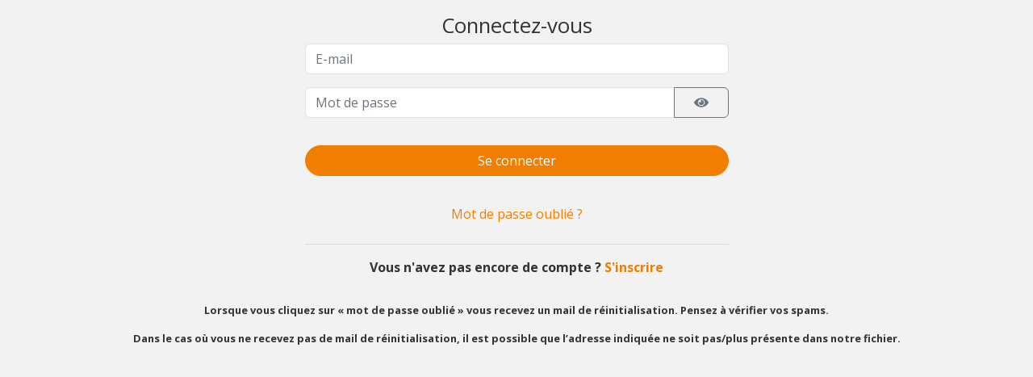

--- FILE ---
content_type: text/html; charset=utf-8
request_url: https://customer.themisweb.fr/0033/Login.aspx?idstructure=0033&EventId=1058&sessid=mhg32lj3d05pvued4zlx44mz&curruserid=3733279&parent=https://indiv.themisweb.fr&page=waitlist&disconnect=0&iswidget=1
body_size: 245614
content:

<!doctype html>

<html xmlns="http://www.w3.org/1999/xhtml" lang="fr">
<head id="myhead" structureid="33" eventid="1058" ctrlh="3D71EB1D78872E4633FBA8BC80CF2E53D64ED9B2" deviseCode="&amp;euro;" deviseIso="EUR" isguest="False"><meta http-equiv="Content-Type" content="text/html; charset=utf-8" />
    <!--<meta name="viewport" content="width=device-width, maximum-scale=1, initial-scale=1, user-scalable=0" />-->
    <meta name="viewport" content="width=device-width, initial-scale=1, shrink-to-fit=no" /><title>

</title>
    <!-- Bootstrap CSS -->
    <link rel="stylesheet" href="https://stackpath.bootstrapcdn.com/bootstrap/4.1.0/css/bootstrap.min.css" integrity="sha384-9gVQ4dYFwwWSjIDZnLEWnxCjeSWFphJiwGPXr1jddIhOegiu1FwO5qRGvFXOdJZ4" crossorigin="anonymous" />
    <!-- Fonts CSS -->
    <link href="https://fonts.googleapis.com/css?family=Open+Sans:300,400,600,700,800" rel="stylesheet" /><link rel="stylesheet" href="https://use.fontawesome.com/releases/v5.2.0/css/all.css" integrity="sha384-hWVjflwFxL6sNzntih27bfxkr27PmbbK/iSvJ+a4+0owXq79v+lsFkW54bOGbiDQ" crossorigin="anonymous" /><link rel="stylesheet" href="https://fonts.googleapis.com/icon?family=Material+Icons|Material+Icons+Outlined" />
    <!-- JQUERY -->
    <script src="https://code.jquery.com/jquery-3.3.1.min.js" integrity="sha256-FgpCb/KJQlLNfOu91ta32o/NMZxltwRo8QtmkMRdAu8=" crossorigin="anonymous"></script>
    <!-- Internationnal Tel input -->
    <link rel="stylesheet" href="https://cdnjs.cloudflare.com/ajax/libs/intl-tel-input/12.1.9/css/intlTelInput.css" />
    <script src="https://cdnjs.cloudflare.com/ajax/libs/intl-tel-input/12.1.9/js/intlTelInput.js"></script>
    <!-- GOOGLEMAPS API 
    <script src="https://maps.googleapis.com/maps/api/js?v=3.exp&libraries=places"></script>-->
    <script src="https://maps.googleapis.com/maps/api/js?sensor=false&libraries=places&key=AIzaSyB3GgRiYX1o93BkSy7DmqTA-bNTqGYQXYE"></script>

    <!-- CAPTCHA INVISIBLE -->
    <script src="https://www.google.com/recaptcha/api.js"></script>
    <!--datatables for BS4 -->
    <link href="https://cdn.datatables.net/v/bs4/dt-1.13.4/datatables.min.css" rel="stylesheet" />
    <script src="https://cdn.datatables.net/v/bs4/dt-1.13.4/datatables.min.js"></script>

    <!--<link rel="stylesheet" type="text/css" href="https://cdn.datatables.net/v/bs4/dt-1.10.16/datatables.min.css" />
    <script type="text/javascript" src="https://cdn.datatables.net/v/bs4/dt-1.10.16/datatables.min.js"></script>-->
    <link rel="stylesheet" type="text/css" href="https://cdn.datatables.net/v/bs4/jszip-2.5.0/af-2.2.2/b-1.5.1/b-colvis-1.5.1/b-html5-1.5.1/b-print-1.5.1/cr-1.4.1/fc-3.2.4/fh-3.1.3/kt-2.3.2/r-2.2.1/rr-1.2.3/sc-1.4.4/datatables.min.css" />
     <script type="text/javascript" src="https://cdn.datatables.net/v/bs4/jszip-2.5.0/af-2.2.2/b-1.5.1/b-colvis-1.5.1/b-html5-1.5.1/b-print-1.5.1/cr-1.4.1/fc-3.2.4/fh-3.1.3/kt-2.3.2/r-2.2.1/rr-1.2.3/sc-1.4.4/datatables.min.js"></script>

    <script type="text/javascript" src="https://cdnjs.cloudflare.com/ajax/libs/pdfmake/0.1.32/pdfmake.min.js"></script>
    <script type="text/javascript" src="https://cdnjs.cloudflare.com/ajax/libs/pdfmake/0.1.32/vfs_fonts.js"></script>
   
    <!-- choosen-->
    <script src="https://cdnjs.cloudflare.com/ajax/libs/chosen/1.8.5/chosen.jquery.min.js"></script>
    <link rel="stylesheet" href="https://cdnjs.cloudflare.com/ajax/libs/chosen/1.8.5/chosen.min.css" />
    <!-- MOMENT -->
    <script src="/assets/LIBS/moment-develop/min/moment-with-locales.js" type="text/javascript"></script>
    <script src="/assets/LIBS/bootstrapvalidator/moment/moment-with-locales.js" type="text/javascript"></script>
    <!-- cookie -->
    <script type="text/javascript" src="./assets/libs/jquery/jquery.cookie.js"></script>
    <!-- price format -->
    <script type="text/javascript" src="./assets/libs/jquery/price_format/jquery.price_format.2.0.js"></script>
    <!-- jquery MASK -->
    <script type="text/javascript" src="https://cdnjs.cloudflare.com/ajax/libs/jquery.mask/1.14.15/jquery.mask.min.js"></script>
    <!-- Price format -->
    <script type="text/javascript" src="https://cdnjs.cloudflare.com/ajax/libs/jquery-price-format/2.2.0/jquery.priceformat.min.js"></script>

    <script src="./javascriptfiles/workspace.js"></script>
    <!--commons-->
    <script src="./javascriptfiles/commons.js"></script>
    <script src="./javascriptfiles/traduction_commune.js"></script>
    <!-- THEMIS LIBS -->
    <link id="StyleLink" rel="stylesheet" type="text/css" href="https://customer.themisweb.fr/files/0033/Customerv3/CSS/0033.css" /><link type="text/css" href="https://www.themisweb.fr/assets/phoca-flags/css/phoca-flags.custom.min.css" rel="stylesheet" />
    <!-- Style CSS generic -->
    <link rel="stylesheet/less" type="text/css" href="css/style.less" />
    <script src="//cdnjs.cloudflare.com/ajax/libs/less.js/3.0.0/less.min.js"></script>

</head>

<body class="top-navigation">
    
        <span id='receptVar' class='hide' data-lang="fr" 
        data-structureid="33" 
        data-iid=""
        data-sessid="kv123nynwgydrhz25qjyrfhb"
        data-curriduser="3733279"
		data-acompte=""						
        ></span>


    <!-- main content START -->
    <svg version="1.1" id="loadingcircle" class="loadingcircle" xmlns="http://www.w3.org/2000/svg" xmlns:xlink="http://www.w3.org/1999/xlink" x="0px" y="0px" viewBox="0 0 25.8 25.6" style="enable-background: new 0 0 25.8 25.6;" xml:space="preserve">
        <g id="greycircle">
            <path class="st0" d="M16.4,6.4c0,0,5.4,2.9,4.8,9.2c-0.4,3.1-1.5,4.5-1.5,4.5s1.8-3.8,0.9-7.3C19.8,9,16.4,6.4,16.4,6.4z" />
            <path class="st0" d="M2,15.5c0,0-2.4-4.9,1.5-10.1c5-6.7,12.7-3.4,12.7-3.4S9.3,0,4.7,5.7S2,15.5,2,15.5z" />
            <path class="st0" d="M10.7,4c0,0,4.9-1,8.7,2.5c4.2,3.8,3.5,8.9,3.5,8.9s0.6-5.4-4.3-8.8C14.7,3.4,10.7,4,10.7,4z" />
            <path class="st0" d="M2.6,12.2c0,0,0.1,8,8.7,9.6c7.8,1.2,10.6-3.1,10.6-3.1S18.6,25,9.8,22.9C2.1,20.4,2.6,12.2,2.6,12.2z" />
            <path class="st1" d="M7.2,5.5" />
            <path class="st0" d="M7.1,5.7C7.1,5.7,7.1,5.7,7.1,5.7c-0.3,0.4-2.8,3.2-2.6,6.4c-0.1,5.5,3.3,8.2,3.3,8.2s-2.9-2.8-3-8
                C4.9,8.2,7.1,5.7,7.1,5.7z" />
        </g>
        <g id="colorcircle">
            <path class="st2" d="M4.9,6.3C4.9,6.3,9,0,17.3,3c6,2.5,6.3,8.7,6.3,8.7s-1.3-6.3-7.7-8C8.8,1.8,4.9,6.3,4.9,6.3z" />
            <path class="st2" d="M3.3,11.8c0,0,0.1-2.7,2.2-5.1c2.1-2.4,5.1-2.9,5.1-2.9s-2.9,0.7-4.7,3C3.6,9.2,3.3,11.8,3.3,11.8z" />
            <path class="st2" d="M1.3,14c0,0,0,5.5,4.3,8.5c4.3,3,9.3,1.4,9.3,1.4s-3.3,1.2-8.4-1.9C1.2,18.4,1.3,14,1.3,14z" />
            <path class="st2" d="M23.5,9c0,0,2.8,5.1-1,10.4c-2.1,2.9-4.1,3.5-4.1,3.5s4-2.5,5.1-6.5C24.8,12.2,23.5,9,23.5,9z" />
            <path class="st2" d="M19.9,15.5c0,0,0.7,4-3,6.6c-2,1.4-3.5,1.3-3.5,1.3s3.2-0.7,4.8-3.1C20,17.9,19.9,15.5,19.9,15.5z" />
        </g>
    </svg>

    <div id="wrap" class="container-fluid">
    
        <header class="row hideWhenWidget" id="header">

             <div id="headerTemplate" class="col"></div>
            <nav class="col-12 navbar navbar-expand-lg">
                <a class="navbar-brand" href="" data-trad="lbl_customer_area">Customer Area</a>
                <button class="navbar-toggler" type="button" data-toggle="collapse" data-target="#navbarNav" aria-controls="navbarNav" aria-expanded="false" aria-label="Toggle navigation">
                    <span class="navbar-toggler-icon"><i class="fa fa-bars" aria-hidden="true"></i></span>
                </button>
                <div id="navbarNav" class="collapse navbar-collapse">
                    <ul class="navbar-nav mr-auto">
                        <li id="liTickets" class="nav-item" data-pagename="myticketsw"></li>
                        <li id="liOrdersW" class="nav-item" data-pagename="myordersw"> </li>
                        
                        <li id="liHistorique" class="nav-item" data-pagename="myorders">
                            </li>
                        <li id="liResalist" class="nav-item" data-pagename="myreservations">
                            </li>
                        <li id="liBankDetail" class="nav-item" data-pagename="mybankdetails">
                            </li>
                        <li id="liTransactions" class="nav-item" data-pagename="mytransactions">
                            </li>
                        <li id="liWaitList" class="nav-item" data-pagename="mywaitinglist">
                            </li>							
						<li id="liConsumersList" class="nav-item" data-pagename="myconsumerslist">
                            </li>
                        <li id="liFans" class="nav-item" data-pagename="myreabofans">
                            </li>
						<li id="liAttachments" class="nav-item" data-pagename="myattachments">
                            </li>
                        <li id="liAdhesions" class="nav-item" data-pagename="myadhesions">
                            </li>
                    </ul>
                    <ul class="nav nav-pills justify-content-center" id="navbarRight">
                    </ul>
                    
                    
                    <ul class="navbar-nav text-center">
                        
                    </ul>
                </div>
            </nav>
        </header>
        <form method="post" action="./Login.aspx?idstructure=0033&amp;EventId=1058&amp;sessid=mhg32lj3d05pvued4zlx44mz&amp;curruserid=3733279&amp;parent=https%3a%2f%2findiv.themisweb.fr&amp;page=waitlist&amp;disconnect=0&amp;iswidget=1" id="form1">
<div class="aspNetHidden">
<input type="hidden" name="__EVENTTARGET" id="__EVENTTARGET" value="" />
<input type="hidden" name="__EVENTARGUMENT" id="__EVENTARGUMENT" value="" />
<input type="hidden" name="__VIEWSTATE" id="__VIEWSTATE" value="+7LclwOYQr22Ne/6whkuIzkGAQO+w3gens4Ts6VFkA91yFRY/ShpBuZH3UnavOG61gbN+xdw98c/FqBG55bJgxKZm8YnSIXlvzrgUSrVzHM+5oLpZJb1prqz9iha7bxduKXill7Y9DteluTh6URer1rJ/OGGxQk8BGfNPzVO74pRPKHV7HYpjz70KU6/[base64]/3gxHL0wJ3B16/kWw6C5+NwtRAvan0d226ZtQ3t5i9r/4I8iY099ly14B1dsHwFAm0VRJGR8RyMuqRI9DCUerR8pfyDiT48dBwt5tt6V9qZoG0+NU+gHhOBH5Pczlf8iDxOWtD6AM8glQw0ASLMNzZHFjsHtoTV+1ikXmIPS328RXEnFVr7P+YMLFCdBkqVDs0cez1ehc/6VWfBqYeZ0Wy598loOsilIC0Nwr5SEEIBPOCLbYuc2O2ZvDsTZAjMeBLc6RfmRQ9YdujQb94zQMqAMkO3tZf7Jk6tg6B59ip7BNgD35+beIQ/x3MDbtyBfEvD22AYHzskAgv3kzYXq9AOOnRH77W6cOOqshQKaGgHIS+qvQ76JLQL5uA8diDk088Lg9w1xtFkvRA4IzlinrJ8P0si6JUlDoTCpaVxoAaqCFrCj1M/FgeqATBttAqpRbeIbo3T1v73sCMJp9zY1imuvXX87uQsIUmnTTG56/hSeD6br8WHbNj8EAOuuoThCKFPrFHivmY84Qe8Ecj31pWxts7QWHhVhKL/ddHDAjQHGIm+5Nhlmy6pRMrFOTqhDEL6xpZ4ZB9ARlN/6iCHzXvifAZA7fLYxmlggSDh5vumT32CooGi+EnHJwyqBXnKOPUT3Sa5HlkbGwz8h/qFmd8mNxzxILylr9onNgyt0wkRAWW2BEWa8JoEqYjLZhG1LrV7z0Eg7Y23HVOUhjDwwlGfsDOpv0ayqtRCk0XqFC87GTbV/fZuJ6KpBknHdeMPxMEiLYYFvjXtOg38p40SO7McuoRp6F70+gegx03JwGdHaB1ZOjvk8dTDG78jJAKDQAPc1fVcwPH4NjRMZhloVgO/7P7tSzlzetInj2O21x1OxortFLFgD/c36wC1J7i5DSMN4tojj/ik8743igXYGeA9SlCh5YGyHuvQLWKjx3RQjdzGZQOt8U11RZge+cFkBNT75ZJ/[base64]/owTs2zW0b52PXwwI/JWShgoY06P8VUT1xMuYmVMN4S4IJsQRaq2jJDUdQCTuVtjpYOqnuOFC86mDuewV28ps6lRri2POkYdiXUusKQDPQAoObc1zPebjBxsJ6qWgRY7E3hJDrLMh+V324fS0zHA/XMOYSxb/0kP9TvBvAQGU1FA/IykqJzWj9DmEob3uvELxL2Ht/VS2uECs35uCCvfVvRZfNmLyzSZmFnaKxI6eGCwM7TMnBYIezLG8MMp3sJFqQ3UvWeAf2e8v3m3EVgHG5qgxiZnRSHmwcB34p2VFkd4IP8pokvsvlR74kvG35lmPoKH9RUcbQnWst6JO4qdsEJbV067zE9ui0CnlfbVyPfkXRse3LjD/fVdFhoW7W58bro+MSwh0V54ZUEBVZRrSGN/w4YSIxTnMmmSNBS949Gk6fZCg/7KhYmTvBm/UQFlB192JUKbjXPYdaw2QmRi8rxMlYXQYIkjVxV41HkfAJXDunxUmuTxFFg7qF06Th70qLtDsrag+P9xyr1AEaI5+hS/iuyjBwi6UbHwgp9L9dF8nFBtL4xCBWxSnGJfsa5yr/8AD2H6xBmmiRA6ETUrwsUJjSMACv/yJPYp6fQKCevNA8rSuttjjnvK99QVqm+NsBfs1VuAEjt2mBAvABs9BrsyBBRfS+ZVfIds6mbaCp2yLsun5pO2y/8mD9E0ilBhx0jvw7TAIn2q0pR1P8SCwpCfsB14hMVYnQWVQrx0+bPwpCSJSpEvbtdpWqkOT1uFl3jhkJquYJrwmho9YfF1cGsA3bX+naCercUz3om+/lrHTSR1uXmHWmz2i1+DoQ11zG/zV8o4JNb4w3Fmrh0SqnpjXDfTZ87QllCCHjGZiPaAsmnIhSlesOHQ647JIQJhFYQ+lUoa0zABT3+i1RYgLoiZzITG9uZp8oHt7r1Ma5S7o8M7wqs3JARcQY/aaeV7CsDoJ3MK3QAjLN0I1VRLW3zfoZgb5673FZwRmDi22NJujHGWMNnq0N7ot4eEzynBeqimOr6qOyJH3AIF9JVXvdXPK70BIIBL9b2RDTt9ZKfNRYkyguWUlsv5I6kK6BHQ8Gv0LuvPH73UzIFgvzAJi/9FeOGa6c5IbtK5y1AAOBhpdharh7fVA9s41ewQY6P4iPfzISCuDpmpiPRDeJKsjylH8n4Wm3DHGU89PtqBTnzQdPz7UPHD6238hJ1SyjUClvDF+sbBPBzEem1pFYrKj73Du76zZBXi3mhaUr2jQSPMOHo7j2TYXFk0yoakP1Qz6zyheQgN+Qx/XwlngAt7b/HpTywqByrLOA2SzpQ7l71824OnxecoCG53q+pEELq3/dLtcRxXJa9rwnh2ahIaT/XG0G17zaMMxE/nCm33Tpned0vgB6DEXUJOn10ACsAcmvMzTYdorRJSWn/phhFN3n/[base64]/9t57xtIK20YWity/JTIw/P7Zs7mPn20MEyvm2fg9+YnJrO/1OlLQniVBiKekaw7vIyVZY/ZFCGPHxTdyNWjjaf+SdQd421jizGpSzyqskt283CXzvxcpj1QPB5HL9PBpMnCKQkgxvf+2awltjrITbG6AsD7ua1rSEAyZukUdAPU/0NF+p1SOvMYboFnXtml2c4CvDLsNDoro9O0mfEDul6424SwGEGjv6+UPhVIiY1eAHZLMl6r3IsOuy74XlRgrlhJtGNw23mp5Tx5MqRdjTXf8NgAP+qZC3vzRqCvs+mRsJPtGxzMbvt4RdEEZsl/3UmkfBOL/otNhXDn5PsEuBfEe+JzRZg6r3xH53RJMLDBJhLvk6iGXqvzlyuO8Qv3OlvCWvxbdSBpCmD8gtnm+Zg3g4INJEP5qggJBzhF2DYE04MZOK6bvtJZ6xYu/cv+Up6EC7rIGTnWkxcs81ETN5pYuIbtyLlV0ZyJElEZ/UB/Oag7c2gFn43d+oqyBnPW7EKDWBed0ToAWckjfb6mu/Kl6kCbbMfW9K9CYpfMSeu1dOTkYasjSk9OH04ZGispkvE18cb0EWdeCdI3Kj00frgLiv6ZaxG/8B+i/FP32NnOhxeceZ0Yunpm0Ypk38FjOrwn7dU/O5YqKPA6Pd1a9St1dKPC30HeBw6XOpYSG8q/p9Rfh4rWPllAPlaKXNgIa5Hdn0Vk9jHNrSMGAqRAJRZoaf8pcqruqj4LPk5XxHWo48qbIj6aUr0tQcDNp/xQPiPDHmCsrDO9i76ILeJ4+arcJC+Kzi7UZJ2XoLWbFReHo48WnGld75p26X2pGQEfZIwNp6c4L5rBsg14IILiPfxzKwcHcytSPQn1n/teZwjkF00opgbTOiEfqpF6R6/MWchfYFqByyTfAjOPsjDiLVVO3zsUHczoXZ5SEm+63Jk9zO41EE1ZfPReRkdRB2ZI2GrvjN0l8UEcy+PGbEBDLPODvDDtDB4ZL7TB0Y4h1+Ck/XrZqvOUKuutOneB37df9/p42PTxfHEoz2Rq68OOQPluH6OEI49J9g/RB3A3EG37hryLBW57RR2x7HO2s7xzpUtMmNOgOcXFgjxujdPZpyKECeOun2wThhrQ4cIjKeM+hsdRORk5pRPAwnS0sjoF21jWu6qM25qxQwiMV7jAz6OFkIvTZUztB9Ix3aC0LHz2l7+53cxxQPqpp2HlXnXADya2/JU8zBxefpmvnZeK6WbqkOfYOOZ9Se3WCQBKc3AMYOWLKQgc4efGH9kfbU3SNGXK+3tFTsrA7KVkR1uzyRIlj1O+rv8mcVrqHZ/d1pUHSOLZ/1LSb5zfPYXEExbWt/mmO62yot+Z1Bmf4l5S/rCxQL4wQ/6mzlbtfcyScI2sSq7cq+SUg/fGfPXpN88UXaPuOaUbUioKqdY/fO3DGDB3dfglAbeQW3kR4Ql/20kyM+hkbekYAv+EcRdMkTIzWPvXXTuHx0X5HmjepU3HylK/DV/EMH5W23pZAaw5to5utiUF4kPwON02Swj6gPIivU8QU+zzn7BrR41w5wDAs4zdjHcwPB4DqgN4U2wpOXgchRZngYIF/1fgxZmZ9S8L+Oxw9zko2IEAFDxKiWU8kXAnH/hGZFJ9OvxrdicFy+3bxxfIBtH2kHYfSD2DBqpID7PhmHR2Gj2WdXU8eqL47oQ6vQETiXyIUmfVjwso/2f3KxR2COhx1l5a29sbD3amKjbuGWNRD8K9CVYSlcmiaJhIlgrpxuCCLVd1pEn59I+rqdubnGjs9SqBybqf95tnPWtrskBHxg1tqSA5eTXywOs92T4qXecXs6k2QpVFoYrZbDRvWx+MNBfSRjkEC/vGuPEtF6lVhd+L4Rh92bTibP5S5VNo7VfXuzaMxuKRI68q5VdvsoiMx/hwVDKNiWfQrpY/n1XWPK0QHp0kuFrBhSbd69YIZ4cw4OcLWZ3Oe8N+LRvYNVL7nSa5OSKUghtQ1u10qUoU/C+1dDum7SZbcOhnaS6To9tUECsKgqt9GjKOC/FUcVU7ux0+iAFsvnu+aMhuTZ7lxgfXSPGsNlyqYFNw+6E4G9NVhWKJjUbkcd2vgZO4YTGGTaPfrmW3EYUquVv9YjrKfdenqZG6YhS5W/sNiozJDd7kAZGCDLOhTwURfZ1Y7e1K8I5s9mhV4nNG6MKVxz5zWVRoPf3Pk+YNKvOCAmf/p58mjGK0zErEGAm0tHCthrlptLjj/FBBoQfY4BYthvvfA6uXfdDj50+mNiwWVqYuBOZJSaOEV9CKDEdPbGISGeg4EaB0m9cVwkKqKAfsJtk6jxXEdbq05l2c2Vj173WXDD1y/eDUeTTgfgp8dhUwBGNbX5kwxabihxAptpudw45uB1gu5nufqS2L7PpOTB8n3hgnJqc+yBnDTjYCitEkziiwbmWOPXYq611916jUox/z6poU7JG4EGY8GsOqRBbqB2+N9yWyUNP/SMQBP67wvczbGHfgZFqQoVM8GRtZjEKtzbY6UZCT8j6fGc9M3MXtmrMSdeeIeJgxluzSvQR9t1pVwlWtlpluUCDiH+SIQkeyp92ORsnXxea0RAeMw8GNpqemRAWUzwmGmG76J8ZEMVFZLnoP+xdcq6Fh7eQU1SWE6Jqdkb7yb3y/+IDCMq1bRqc9JdWyS6Mg730JbQq/s6s4go4jYjSVHOD5o3sz6zNooCtwP4gqOwTT/ss/r7FwNTigUZVZkSYdAe9kvuyJlewMSHITavA85Tm65XTzdc8dUiH3JvXqC0ZF99cJoBKScZXDo8jyP1HKT1HvIJndgU2mXzX/ly2X5j4wVjjGPgWXkOON13da+Rr5a8SB1edO8ZKcNuTcmMts0z22SpqW/aWrudbAlNQG58miNh7QsWd6VJ6csdj04kuw5FmGXn6ML+hQDNxtCCZ3sLNpN/eU8iMQzAQrwmwDTUZRZQDvREB1454nc6DzrXL6INP2g/TSP/wsuL1SEB73MHWskcwbzbsXwJkqUYOjr+xEWwxDiuf8ERrENwuX2ySwkH5RD7LPKYK1xDLHbLFWOFTcFDjF82vsSkcsUGH7G7Zoc93e66nHK79yOiL13ag7Z+FFk7Ik05TUSHVWoEMYOc+oLe/qeqwmhrZJ0L9LqBWlMH0n17CO8kbWwkGiYHjioDokpbtWBRqrAeVZCyHtYy59pQ/Qn4dgic3HZEX3Qne+dXq3iSWslWF9WI2QFi9S0Hh4eaNaQPOPCZmKHCmVuH3xcwQJCFpKBlhrQTji3op2InEKremhQVaKJjVbhBH9FIjGwiKAk5rzfFytOlECZz5LN4KERnu7UUwCeo7kOqwEgEXaZYO2a2a5j/lWeReI9/E4zDl6Aqe/WoLm927QZJ8n51DBGT4o1yfoD9a5W+glHtBKtcR5lyY9z/UVGUDWvtt2izjcSeaibB3cf6L+KLNStKfdio8O51S/7mcbHm9huIdftsLsvfpUBTzcWF3vcu7CHhLL43fCqqx8sTK8d1wr2HpgI8U+VlNLPYvfxXWu+lMMBpnQDDgUhXMsaK65YddBA2+mptklRuSoQAu+ODio/46fjRLT5jgTxDWUWdQhpD7mDv2xsemppvvL/4aXse2AFZklSF2lakWFKXVfS1IX8HgmqZ0IRKbx0o3baSnfmmOpn+VYgSZeijb6O3x2AH5Kt2DV+EIAtRQRHkdtO0MAxywOjbJD3RXgkGAMP9e0cZIeKXazo6GZq/3wPzOv1rnimm+riX1pc/Ye7kH3cRKQKO+co1Di20kuOlSsHQdxJ6SUhpmBwNzoIF/+0eX/DFDKKxtIE61PoNPp75A3opybunqODcfjIXRy/FSmxlU4IAl+OzbxZTZNpJAXF8hA4XCQINeIPYwGIN7jNVcveDdjXR6Z2MYRS3BJ4bOZdKLKC9ZcS4ib8itSVcNEEPky3YUmgNmv1LM5ClIurt/SAnSAFlFuvFkJo5VW0nUDoG4viDnShlRw7qUVGqOiIgslQEwhlhGwwIXmIXjFVqhe+kpP61XvQffbV0F9CUTX6+BsBa3I4THgGpu1a1adHPDjAoNolpIPXAx5RQKYj0Hyuqa5OqUan8ECJLG01/NMZwOVpjAWbwGJ0LVlqZgnAdAA3qi34dgQWRTATQE8ZaFh4Dsln5HnwKYyAIU5anDvHUn31pJTdLS7HspNY/DZGL36256FaauBwP2pvZ1TCmc1+MWdYV+h+HgAW5oznCoqlb2PIvRXuwVELnK+RhrNGZUPjPj2TZxKyq9BplZBq21q0RvTL2z3IpqFmDrVWypgOvuA2PmrpToWoQN5zf3HEp/rVFFIbSZ0q+xJbMk/ZpgSgGP19klTuXWz6Bb42hI5MYiAt/SJxNwiUP78F8iRWW0zq2gukzWBF5/ReL6O/zAXzBXje2PFJryLB1+JwHNnJHBv+2W2LTPUIVqpoGjmxgzqmj+xZkUUSvjYeAuNor1u8iWvBk30KYaJTRmGtKnZNOySauVCtM2ld4rfbAz4XswUrit5izS2PVwH5e+TUHsFBHtwun4z/1DtXSoDHEX7N+7ocZ2Px0WgSZMNwAPYfAX7No4LtvfKbLTGN+Io1UI+gzQVQW59zHVFsVdL9g9LCU4UtdWZA357bKOK/eysXS6fxPZXqlCtEu1Qs3jm9TUeFsbxIeuoHKvT3iyIT0f3oeGznNcgB+6kji8vxYAhCzozH5xH5yoW7BasR2zx15HY/IVS7xNsDawfLQurtH4GlY/lT29r6YHic9TCL5ckm/7s6CnTTNIuMHrrVvoaZEPjHavp2ftt4W2gF789rFKr8oUvUtNWPMsx4mUQyRIcGxAMdni30rg2cQtkm3myctTobvbUSNz+ydq9z9TeLv4xyI3sQNGe+KLJ3SQyqyBdJLntxSkBh8cEwR6ztAnpGhnFVtpuq/tEy5pYUIX9x4G4oO6z2KZ/gblchDRho0cOdWQUcQfrldEBv4bzLlRDvRITr+7muN+Pe0KalrpQlFfDPzNoZD8tNtt5aKOCaOxUeI7D+JCV19JEFxfY1z7mH8mxRB/aDUroPIqGssU5gvYn0FNYeKCPGty6XMrBs+iOrbbNwDiJ+hXVtUMDg4ildbDFJOpshBTvjszU1P45ZP7+sEoK13Mjbf3RJBfAD0GXKGzGizzNEY5aFVN/maWwo89zrD4rPM2DK9xPfcVYDsOxjAjqJAltoXQc447hcsqV6uNt4/5E4Dmq5AiHnXzq8D2Mg0fU911MjdcvJ6fQDA0tSjYMTFtN5FFAKqChyQfV2nGDuhSly4GgbxHFrrs1YaDXf89tA88xpOKdubm/MBTlc5dc3/ynvla1DMtw5SZf6YhhGVeJCVFwwl4pNfIDr927QLCpwID5KP6QpEYEs/sjjmSZJZ89xkpE7N9xJsI6k1O/WoUwRSHEzGdsSW1jBt1b24rVK3SciK7XApLN26+iM0xmwlJGGWTt4x+RMO7pS/O+YnRt3frDKKPcCPbxc59oLVpplJrM8KCetkGpH3nXXTKSID/NGnolmPOMT4JV2mmn7IpoIPbXzhh5x6fa6WPQazvDClXQdYpmA+OQ0l8d5Po9oAP82gzi7oeOlNPFJKWN/ChN4UyQbMStBudZh9MCDNQ4TSFewdvWQdWRMw22+/bnOepWi0WuK84C60mZKiBiZOtrrCcKI/HgwOG9XQ2V7KXrYKy4lDgG9jiK83EFRjjXVwr7Xdg+HVrogF7hWgEf/+IFtlDR8Pe9QQB6A3fVoZKsn8NQ72Ba1n4o2mm/e2vl54ep5qhOzi2zBDozDyxAah5Kafc4cCfhZE/blmqklRIaQaFdLouaajh2y06RW6I+ScmWT7PNl8TQ1lWs0A/14ystA53T70BCyej6OIlykb69hTV+NBveOpmADoVKpwAt62ahBW0otlqHWMNjfFRQR1LhAP0NiPdjbu1T+aiDrM/vGEaoPBptCGTSsWdIn3ly5beHPXa/r0QoKshkJY+/POBrkTQcDJ5EPWQ+X0VJX2ho/biNgq3myasUSsCg5WMSXAu6maJK17VmclV9Ep3FmC9Akm2QH3pa9Wo3Im929Nd1L7yXqEYaev0lHhoS5guT5pJyseVq7t9GjU3XLJgCnZYDL8Um9CbKpUB5hvhzJJOJP9YsPpqwi6M45eQCt8A17uyqzIPXu7wP04cYqhU7MoCNgBcX8DdyszTA/YMwG2By0FmJlbGTtaoWM6h+Fvi+GESbkpxbLYQZSfbCfQ505NMD0UfqV8IutWC9sJiQ6PgWJwlPbsQQkzkX9eGmeGXhIy5eku4ITpyYjgDynbxBSFCqDfAdhAftkw1h5Txy/2DIY3rgZxG57zZC+Fqs/px/KHM9ZnbB1DhYZvei8RT5n8341l1Kz9RxjVzf/j9eGJHi2NMKesji86UmaFizri6gqlMoWJ9r++P4XQeVSFc2x6ASLGtcx8LZwJwIaSSqwXGTaFEvvjU0twaLPnVCUBfeS+kPdnF4Qzgjru4jtpe0Nl+yKYVrxk7ILt2q2C0+Rc5iSsQSEg9VV/McMbHPHeL7Vx4FN6X7DRjZSmEh3Gi8FsHi46u3FkF9jxxcWGezvOclD6Q2a+yU3N2A/ymXC+ae1XklFoR30fMXxtSVShQouwa2D2hWBvfj5YZEWGx1T8xhy362McDUh3MEyqcaBSO4AzrrJpQKdH+WegJERgi/WB5VvMfTZjZ9K0Mf8LGqFD8cOxznhD4pLXQwOXkJ7UwzC4YqgUMyPg+pc+p+XS9ubS7NmqWBNaBjCi79rjyIhyyAim/uLRpmgENf2ah1qtyHJiJeFRqZT/iYI15Obt7n57kvcr2i2NTLfHMRk0q52+GjUeJYWAYGHLNKUdOtrbVTojQbU/TlIGTEX5GixQJtEERgZ7W71Nw9m+lRTK1RQK9d3JX0qxH/VbXHg5fNp8PE//1xF814GSxVe6IRebPBgi7hUqAfq7AheFf7zbnFQ2RCGg9UIuuYdtunFk9D4osmfIqrhmbnogrxpfLmd0+lvn3opvElLqgxNURA30+/gieFsv2vDtpGGd+0igkD4XJcmjJA7lsJL163DNQ8Wnpe/n2hiJwTES1Fshr1G834gCt8fklL+6QGK76j6wSHuI0gW1jSQjLHfslMPr1gzP2BfOW+C1WCrfPU5H8PSPLlndnsie48/dV77go9x+hnfGhD0QCu8caU15Bdlk5zFDuap/1mtovPWa/HS7i0InXTGt7UWFw+gc857TmZV6DFVbFiN5QTQ44HxQFif09/Icpun1dIt73uksbATYze/JRKqOdp4IMfmK0hk/m/S2c3A4x/a+Wh1eXNdbrMlUXiRlXGhen08V0pPYEskRNvsEGDauOOZBQswK9jxoKl7joiDIhgiNQq3lTmR2GO/pEq4njdvD7OgXVAEdfY5rnrexnvo8e0kYqp3AV8rf3kqDD6Hz7oYmxEK/meuyKnRHuEc/0Zkk3nFZwgiknB1ywTz3IzXSMWmCoSHf5EIEA7oC6aR+8rtPhl2xHbDxFXMSqHWLtNwAuR4U+xh7pcCvcjV/TXuXWbW388LLu2oF1dZPPmL/F93AX86na3cD7e81LatY7pmawT1oH9JNl9sNAQSSYlDVy5xhEQIb5lbxKe3oopImwrrbcsNp3CBSX/1aMFiZmU5v2EbtICrDKL66WGgUYp6TOfFT8fJ3qLyrvMDH33r4r7HqJHP6p+KnSPjd4fJfacN+LddJxUaPhi5XHRvJ4a+EPUamcvSqWbrNWIBDT06vgu+nX/3TWJbV1QMaoSyX+PqYT8Yq9LLasBHB4oct8NLzqJB9PpyEL6Wmdj/VcIwkhG3ICfunAyHAGs/397E6N/M0WFclqKoz6W0pEVQg425PtlYU5fQeIrXjT9f8f8psjArpg8sy05Crb8DseBzrQif0V79NHj4zhThxyW/8CHGIiLHbf96y91mAuRnoObiZV1RCAury3q6LDNrZ4EJePgBxPGfGPvf/VJQI070FkGsxNzk1ErSsmobIriWimcAgmoiRzSLVihxwWOnGD7NfqyYXDWLXpmjXMN3cKcco9aVrjtwtulFqVf1BBhjZatyBliQBdm0cKDmfoY+tGchztQahOqC5XbeTqfp/16/[base64]/dj5XZ8qxlCmktUWljoO4rkOGvvcE4CH5Mcml5eTGH76lfRckXsBszQH3oiPBUD85XU/DeLed+5z7ifVALHGK8T3J2XYVgGZnHGehJkt6+/uFftw2CYdf5Gvosw0fknezPkn1pOceq/8oWIhbrKl+gdU8DM4T8C24YOEomZt9C96/17EjhY8GFYjWijjzelAjsk4rN7igFNOuh3WefRTB7O/jf01TGbGMu783dLgb3uZh+vMSTrq1sfkC9wjscLYPOoBn8ktlBj6EiltSUoyFn2z+jDEo5+DRKbyiqp57pw9/i68cp2J5yM3bjsz1e+6vqcIuys+PV7IRT9tTTiD0XfL4Cj6aiWtXPVH6w0C48/Ptt7dQeKohe2QTIicTb24U5vEL76FF+bZHXkKN981x1cBCYr2+45hRgAvrGPc1iBGcUOv7hQ+FGyZAJNqsgrjn3qxLz9i0nnUWvCzz5X9JC1z8Wkz5DAT3HzTHnoihKkGDRfT/8RHPF+eYitUiuTQyca7CxJhNWajM+sTOc6j6wrdaH2Ec2WrlKQwjag1tzpFrOvgAigXACAP8aSTJpsUZ87Rmd5e26421sc6RU796zBBIM1cUp3QYOwF2JMD8Vd4n4T3liB8At9UeMwJ6IGNb812ESdDTEkeDvVOWLE0nvFcs7j3VxBT86/Ud61OAGKUcBoZ3hcAEVDTtlLEXvTcTA29k6MqCs6hWspzTOBA06nUitZqb13zE9foL/3vcOA+qPnCMNljoR8b5YiBph/G8xGy6F06NiUoEd9q9AEoNe/nREysSvXWJEoln0U+Q4lpDSva1gewwTD/EkVp5HUU/HTSOURLGnRLqmkj5ug+XaV4h2iG/kyb2k44U+ce272dFA89Fur3UC4trNgcrAUAo8f54Y796sRgYRBOuFdK59U3htpMGOdQbuNTSbf95HSoEoDtHjPwhoW4rkD++BJ71hVs+4etEgaXShP7ugm6Y0wxyMzxJnDcJ1GJ/MXUcQDfcVMw5Gou/qJkVL9b2LL5uOsWm6v0ISSZbRepZhLIhXWzPTYSmNPMRk3AwHSCNSsQ3j3z2wXL6xcw9Pd49x/sFmEwak6cY8LKVgdEHQ0Dy2dL+5lJQ3cQFVwPKuBMuCbP1Q4A4w4PmlFAHY8zJ2r8OnB1ZzAS2r/REcJXY5tBHgakaIzAHmaz1aOJE0b6Xusf81V87AVZlGrIu2bnIHRAE5bFdc3ogGGcNCl6JHt8opF4q9bFBP003Q5lRmyfmhA4JH/AbqckXjiMEo2zOJ7KxqkSpd0MnVBJUjM0ifNtDR9LW7ZhJQkN9177yQF3xXK0LyZQn9GHm6VjN3rye8nK3LL/smjh5AdSKZCM9RgIEm3ZY94Efc/OI6CoccR5O9SKeGs7l03BejMfT6/2s6o48k5SNGwbyFjU8Tp2qdNSJjD3bMShh2CNgaqjjOpXHZlTNVe6N7eErRpXMPrJ644u7S8w1JpQC4MB0aaJog/KPSHd67wLxCD2YQfP579JV2MjvMyDt2X1FTpLgPKjRXoDS9MnncMtyexjHTKenKgu+qkYjLuRrW2EadKcqMkodUfwtLrUULgHs1e/UJbmgnQgKz9pbQSfur8yXnLQpP96OQSDcSYTcDQwfrC24+lB3IKLFbBG8p9iVr5rVrlzVMC1erpaWhgmWXYVgShc78kNKbZOatpwvzW/4WwnfSzDCRG3zAr0dCEcCdWGGbGluNw9bIny5yXWzpUQfRpq4bq83i5O5z34/rhm1aYqlmnbKvyAhYf/TyRWLlZljVt4uuhGaaNMK9i7xftu89OE6/VcsF1dhbpbccFjUfnsL+RrLy1M7SuGK6hcjkyws5U9/mdmzcLjejsQgBcLh+dER/FRaUxtcf2YowQD+iLTMHWaeMEKmrqabGWTFRXy//6L2Lahn1t4aeqXIyK4eedQP7gnUnTPenrWNMCzRajwLeUeGMQXvztJZ/VDGqwjsN2/9Uvn/G7QmncCVf6YoA8tEZx1mUz+W9mUDttStBWWXc3kXe/[base64]/ToXri38cebPX7qWXRhdm5ijMJPKh607hNg25q9H8XrDCB2ympXeFZj4Wt8HL8OkUMA+k72hXnxT8iaC9dxf7TiuuX1O+Tcdh3YSqjc9/qXFx378i5bHwPAVuqGytpBobVuK8j9OLOlOGa91fX3fUo9fXJZ1XneZIeBj6vkBjC/nL5ChBokoWrpt3p0CB9UHabDfo2luQnn7re54+Kd68ddL+L6Tc83QFGU+hh6xiCVcJjOnYm62MIIleDnCHzJk1lGB2FMDLZveyTa7UaD/hHVrNmFnteisS03fU6zfg9om0sogi0QfAOdfdzru/kLSDjWJyFALD2MrL68IOKsR5cmKPdjQrdJgKhaYd8GVVJxqEsLlW4wfvlo32jNZYKtTGELtSXduIg2Z3S4HKoaxljS8tVcUxq3U5H4sIk16orWyWE2Bvtv+dgmuJFdRdQ3VpudZDNZ8r/[base64]/DjFmb9kL2vEdC/ORmPsC2IU/rvpDqxL77a9EXj41Nr1DjoQbdzQn3q7yDKhQqLRFLxA82ulI3Tk+bMvjcbtnEICTpa0so+XfoB88WyM+rIooBvSYv4HAl+6Iv0RrFUPW6It/B2jAE9OZ37bcDlj0zcjxJEtlWuffZVaCzMDadlKGrt71ntpKUcnnTrDrd3mIrX2kHu4H+93cmMKmRYeJfapriSnifT6Wr7xRLwXC51kr4NW8AfGGExA5i2hjR2WAWqJKUu/3KJhMWEiXJ6YEcHULJW8upowwThUfjAxk0wg+DsNR7CkoHKlWkVt3GPDmBBKdFChlMX70cl+x4T1tD/ndqPoF7CygBv4x9kzDUbDVgV8mVB5tPzRD3xERsnKKLm+jL819wvr2OnHA8FPJS6jqn56mYqUiHH2cOMHFuACNJNA13sk9tkTX0LrpOtdhf8/tJVZODyKvjLB9BkovB8RVdtWwJBX2IuuNM/nqaxLnjifhAOkGWMeRiVs+jq2bRurFIeAXdOiDd3KtNEBJRS7SmMtkX+pygAVeWlOi/QiAPEMGt6uRnezCBY4jkEoCau+yODA0yiVXc+i8ZwCPH2Zp1to2fbPh2nFV/IEOGvk5g5H9yyj2KnkqrlD6V4mH7xdsMA26TBPqfJoai/QQV2+KUJ7uizHduWqDNYQ/MVoVo1ICEyraZodEu6SDkV7rh1eTg2kFj5Nma9lz7f1QU8WAqQWtcZm7N5azkFhemuMm6D/Vv6rSAtDEbsgZnK5SHm+dvCHZUMx2xSXJlOhmqWhY3Sjgc6HJcWYiq+uHaRDsYSGaGKpbXrX53n9tXZix0mR/YyQg5poUBXukh6inH4xl0BjA033kwjf+paemRJZLUC8obs9kb2W16OTqHsWSgPNji3TN67Ig5RSuP9P/OqSCahjfNHgphjVNhT2mdzjUTgA43AQ5wEAeov8cFkpnL4OTxj5y4chDB+FFDd+nzOWDNCNkWGA8Rwy71SP2m47dQM9IFz7NacaP/3QtdDU3GgL9TVviwBGOluT1GKIvpJ0h2qEC5K68mbjtSIWvynRW8QLqEg/xTpjk1MJqH3iMS4I9UhimDeMlUGLt5JCFRVMtdHO7DBFqkEOFUi1l4ROmkUNPu0US5fUDgJCcegey6MIK7UQarS0gQ3SbJvayWWjNlLLIkhHNPZM7VghUPMoyyVCPu6agb7UK88sx+/KUl3+4uGywz9vBUraKCgy/uIMV2djjlQPwaAVu61J5evNnO+Jtp9IokyrKi2G8rBcXGDX4Gc5zJUcbJaZjyBQR0XBw55fGUtQtjGK3R9J7ZxXs/JYX2wCt6fOchNJwks6/ARb0QHzUjrBwsBu/dn/7rhbOxUESgBd36HvrM0vUBfvF/LJE2hJ6FI0sI5oFi102M+S6wrH4+qp2GuHfaxq6YiKRWu8j2l6bdaTdPRkGHudRDdZX+lFOAgJT+L/ska0aI0BEyiHGarLWVhTsqaOmNuUV1QyKq4K0s0McLLfUnMqk3xmkCF3HN6c8YNc1Y8UUMR7mjnlXM4PLDySlGVCiODnGENjqZo8FLOxKzlWlQJyRj/N+dWKltIRugKDQniWtQdFDGD05LTXOoktwJG/r6WZpVE/fFQq+I/1sxICa94I8DnzEbOy4ZFhkV2yFdXSafj4YoBJl2xjl6ettq/Ohc13FZL7CZui4N25U2Np7B7K5pUaZP2bjeEaw8oHZXCv7L56tSj+0k+4dH8O++UeAvf1wmWmBpxn3wHtLhIqto21efEp5F1+EWtoLIjS4n3NCZnN1+ggq/9b4KZzqYrCh+P4mU/pJLU9g0FL16g6880kB+/Dp8V3qEnRB4QOqYy4q09XjxQKRcsp6F9E2u09TxbNU60FNjTG8Z/VyBfW5JwkEkrXlvCGcKEjTojyTBWW+jEHk8QZKw+uv9QPiG7jdbAXIR69s4qQKytyVQ+2cB83LZCkIhTB0BcVEM7nFjyQw7xj3CypcPef96baKN96BoSR6MiFqes+uU7+iVgLRkqDYlRk8spN6RFMfYDgWQHRr9E4Sf5vsJ3VZL7Ghi56eNevgmtOwxUsPbVpI/7m84wqDv9gJEwrfBYR73ZBGWulH3pUahVKiyozqXBt91PYTH7Hg0EOyqcWxyEtl3rCvjYeok52r4Xybq5mstZ8dgzPI0IKY+4T2YPDTcTWR7NoL/9FiduixWmslwwFUXPEkAtX/zT+rq0Z/hPedNzzcy4elGWPkc8aT9dhTh+GUS4U3cixxBKnz8Pv4Oqf/UJAoiw2RLnC8pTw+8IBgbw0NfevrohHfSz4EzJ+2TiTrjAcRX4gZErL+G3gm/6OoeoEx3n2DZQzabyWmqsNrTtUHJ6A8c5FGW8tvhe34zkx3sE4F2Yblavcf/iaRdhaVwqjfqtd3enKgAyqJpt41ooUi/kxAHo/MvCs4a0SHt3BEun7Te5BX8t8zEqyuGQESp4WGTtfppRgvuOjJGx4ujFfbFoNXwpJ61eGoIzoRsxMMj2+GhLbRdHVjGZV0xoZ84SnIsW29DZtDKYYHz4EBfLu/PFKwW33fgOoKpYoVziXeeNtpTOPgl/c6tgieG21BeR64P94FsshD/8wg3z6PkEFp2xcA5jor8pAf0tqtH9Yaflmg1imEXIMs3WdbQ3xY9nwyEXKUbr/Ik3Tp3BByTvm7/Km5m/sFACjP19wDk7EypB1e64Dfz/V/3cByrYc8pcjtluDmBUNWEUaMNKhcJy9sFez55EWq5KteaCIN36TKbpRNRpnesfhcbIaH0DKg0M8Q9SRyzao+7XViDu0Hgx7qgOgRPyTkJC8blXqWsY0oiS+RdjXO0gbcqy+TpD69PiR8gWZBtsze9eOuuSVrtKbrlf/Rn4TAuuXhH0HJWJ46IMZaS70reZ8Z0Zi/BldY0dGMXX9rg6dvcsA5Pk0HmjC1np8It3JCp0MBM0fTylMZCsQRhsopJmr/NOlBoaADgmCgM76fQ0JjApwhFk38Pp277ekvKMExKEEtKSwCBIgbQ/t3GZg2iY9Mudb9IO1GIy7AmBimluFBlp4xnEc3hx3KdVbPjwK7zUl/I6GWI9oy0smW4FZBwR7wIVMFhbIAay80WOY0qdnBj29w47VfiukqXA17hKSM0nUL/5cm+qUBCVN700cUwoUKYfnzjE+eXn+lBkBsJlswGOPgYAN3oZD/AxqX3zxDUeqkJg/bKQs9Xv9VK8Iv8dPhsr965zg/xq4QOBWrPN4YhIwz2CMKHbpkKrsEHzdXJW2XjEjLH3sMPIW8FOV4Y96O9Kq1zQT+S4Eea174NM/E7nAPqxFqLHGCPiGAVTHsSaqylvFRcpIpIcu2kyheBe0SijxNtStfL4Mv6MHsyA70x5H0nf79vIKneY4vx0L1hQ7b/5VuVTHAGsVXdjao+XkG3e5p7HSKf1NRmDhVpAsT/RFkH864Q3gifweFBElQf6Q1O9qXjFGVe5f5cUHDxROJZ7/QY79aLN9KrbHvNL5ZosCcQ6zx+CD3zT5SSzCSWMyxlweDwRCizhozc48GzoRyRPuH24FoXlMPjzjLw01hCbvlrGU4XkhBq28/54zblXq5MZsLpkLB1xmXzK6byfZIe5HAMC5APd1np6YmKlW5XguVUpLqldp6FwNrqCf1WqEb/hmvd6p9sr0D877qWyTGW7vW/BpHlcuBFE25OeOMzENfUt/5K/rPPC1Vv0qaujFYT60djZpzkps+2HTLEOko2KEu45JbnMN0gPQMI63eBvfsJFCZiqNg36FHeDG/yf/lBwrg4srTKHWYwEA6fQ8/2r+XMElAfzH8/7+Bs6t6NflpbSP4hFwKtN7QRpTu7FMYvPuzymTtCJxBfAwcoUx4KbQU9LoFe63kJ9pjL2ZHmEkPGAW7sIvEK2JitpxrQt9CNb3UQRiRRom7aKICM6nzyFFmpeWcpA1/w16Tgsp7hve8dwxz4TjlhxKY5ZhofL6/R2n5iBfUlpwgJwQLuNXLr92I7VG6psO9cp85auEXTpkiU80Wrzyqfj8TeN/h3jfYH4EsWZPwRIrEQE5cypPB9UQRASa3acQn4Sqw+GH117bTIjnmNXWu+F7yv56nouWCXdY40MdYtwPzcy24SlWmKEXWRjP8tTXkF/zgNX2Ex0kPg27CG/0CV8epGqovFVJLtVJ07x6f5Ajzr1MhgKMySNITCUvoMiiQBNQhW+Hdgp+2Vy3Ha+1TrO2UdOTNIh2bBMhRe4/48/pgiDhFyiysfGfWRDYGZ8T626XrDA93oD9sCpruMW8GiLDfb1I3pCbixfiSg/G/MtkGbbGI53tZoEjWDwcl1ycn9zEcChNrm60ZRI/nFYoYd5bInfSA2Szc7KYMuQMva9GgJxbmFrbcEHcl+K9py3RjM9Gw2juJtDWbAT9RYO075440QUNdtXJgq/FyL4FKoE1axewPHZCBay7rXKaiYXmaJcNJuMOqG2hSFl4sbc0TNj2gRZNfnNnT4R0+rM+A6ZQJlm11Dnmro5Gs/PlXXiacqfQF53fLAPksSN5imHS3I1dhyQuoJlFYPTWLAQr9KJv8VzDJrz/zdUKPtCI3Pdk0Hgoq6xSJUDrAsQ+H9vkaCJOb6oTIifr133WujrBGM4kjlNDnHRyeko+VNFHrycSgou8b3csAWPXNcNoJ/K3S/hJR826HfSOD7WYcbWggFMBdplKWQ7DZ75IqovWpWVBcJp05/KiaMGtrodrwKIMvHgirEQsSqdl6pWx3kvFYdhVk8unzsUFO7TyaLLOJBMITJjSARBqwbj5PhQwfliZUCUvCQOpLsOvNH2EgVNSvskMGhEqKaSDA5zJkSjPVPK5wu+KKi+F/pKKab0JcytFm67bpg0sev5d/j19IG7if6/LEv0FD/M2axjB1GT7L7ahDtLR7tTSA2HllQ0reC96M0VwyPHU3WLlZu9RLGqH4wD7KWAN93nLGR3bOha7dY4c/cuPM1Bd9PTR27PDx6G6sCwjQa6TXf+hz0lErN265BxAfVS9HdvOaG4xaioq0xZw/95UVk6R4RZH0+mdoOZ4NzRCHHM0DcfiKZuTiwo8cYhrdnDodjzre9BTvJvTIeGAhHtVjU0r/DRbm/+XgQ1fOZUZKhziBrP1JbeaxbK/vcg/SKZVY04CjJz3rHPGs3+SQg44aWY4E/vpRyObGYHC7Cgo/z80EMaDLzR9Mvtrsd04k+ekFAAUATJuZpfyolr+GdZ4h3akNupFYih+G4cD77R6ylGC7femiGCR4cGAeOTxaB5FiZZk7lMXBiTYvpiGvqhRa9gM3/cenHvaAqgjiNr7a9XLoeuHio22KwifDeamhlICWNZXKh0Y/YP/OgMQswtOQtn03dfrdb5HPBtQR2hrZUJtsggHtaSlvtQTVaHuaTMtSwEbl2UqDC1F7oXTU0ELiNjRsDYzwTnUqfq9Y2ISzf/DHGYFZ00IJD4I8qpdvnkHg2q4SRIrf7f5f35XkMLGoNBv+r9wQFltZvgBV6CVhupiic/JIa5JE5X1x5WrYHk9ZAC+3obbGFoCPI/SIrd4aGaRPLYy6Y0gYXdrQPgzQEB0JrlkeIIOJONBFHd52fT4szVml0ROAfdOpClGNQpY4n/K+WugxRST78+0AwTQfO2Fp5AspgUWEIeGtQy+cOPwexL1Uz2NI8mpKVIGbm/+ub2MPjY4P1aC0dFBAmgEW/ayveQ+BjEZW46nh1RGMYDiHgxd0EVOZDHmy7lV2jPCGxxmRLigF8IyBluOLwzceRb0uIiB+Mk/IveHBeDECq5TnpYPGMoaoQzr1F2v9sKzLoGH5+G1vQzzqW0ZE882HaSMSM6m2IqMb/hK3owKuBCRHgKZb8jkDXTmbdcjsEOvSfhwW/n6i0nWPyc4Sf4ItEGYUXij3rbdzuVeZzto1OM6lUaEsRGJkTRV2MPluqAfRceWf8hFBKN11Sv5HK4UUYebrDXgyqLyHu2/[base64]/Xj3wpj4+BVyL8KqTVNwTeHoz+WpLjJGk7w/E0UGjqtXxja6D2Ts7MsnMT/[base64]/YY9Wa5nQANEQTWKSyMsHlkWSfTWVAo21bcqerKDqH/AiRBz4B6CH8wQvIGb20eUbgM8fyC01Ix9KZCuvlgQTZGWLwoW1SKMRO8dSAGvZyhE0S/xs7oK2p28swbaVfPaX75TykqWffRGQq3/[base64]/[base64]/IrG2H/Imhqnimtp1pAWcOtrqeytuUhE1gEY8Y4jO9tWfgG1DhITzwLXnpfZ7jvGX9jVKBzih30fRGc0K7PeXsdCZxMDnVAZ7ufOllYUVonxvQWpIbj/vShv4oHkLAlhQEmMa6JzcMoJqiXSrzOZ88lAOQI49hSCBjJS19Oy7ZZuioQCU5k0K98cTAg2k6gAN8BBwxzoaiatx/LmX9twxcjCmM5IxMpPnsb/ZIGOkKZvJHDEATLbrHc3dpv3f0Y8EUYGPNpvvfvYp/ZU3OcJRLA2x9LEf/UMekna+vpaYPN/OQT5QRHpeRWE+9tTh9/Zrrdyz0J3P2UG8grd8pPvwpPtTS5ffdSgsun+jVcPbUFbz/K+xWAwWVorsURvWIZ5proziXfchvcn+rPIZ/M/PXjCe/Au4kegh8HWorkTrKWPT5BY5m1DJyNz3xwRDJnGRFNDDB+LA/9P7aMnqk9jd5abzGSvN2CsERjYrfKCnGkmlkzdFU/KKMPjPAmWb6AovjHntgZ92C3GG2XbJzfkUerhmdFYwaRUI1aSyYJPfPeQ3mSAlL5rmJLjs2S2xW8RAMxrO2yI02hVs9osCpYhIMUVeuOqTy4HaT1L51Whxlr3Ud8f7hOdIHleJhCkexXmxRQQvJhCDbyautwFOL8SM8XrKUHyOs2FCgxBADSKqCPOk7n6t9p/lLOvx3lQ9KYhkyTI31Lfr67nKmSIFrWigNFXGAmPYUY9faSVqRJP3+dDHKvVSX74tWvXA7s56nw4QyH1rKoibgj12U6WpVDAbzHZZf2NEjay1el+fVBoA6iowF6wT9qtc8Lgzk86gxl38RUyRwryH2EZaAsl9/[base64]/R023cDdy3IkRgdVWueFFZrWTTPb3a9OB8aM9pvRooUDywxn1lE67BRob1jfR0QjEs0NUCNFk1ty2dNyo8ZeYTH+36W90QWbfBvBI0dmNVQ5AIcKa6pXqy1UWxqFCHph7gvD4m4bzDx0uFEmTRVKDgTzhOwQai0oOxu5JEmPqNU/4LQKNglGNaPzP9hND0iUFNE2IcHwWyo6hZPIy4rKhu1pqqKWpEdd235SkNJyEE2tP0htLMxj5DgGbHsFCztt9UQIHrXBWhe8p1Vc/[base64]/mM+z+6CECIyAvLjkkEWiPdS8BvtsUBjDyu3P8NNbiE2MBT0r6Gxwi4uBdnfysPTsGst3KoUJveUoN8o8WeLXKBvTSK4bFybfHBndxPzAsMWRBPBf0ufNjLsnyYZYzk7RnLB4cWKhOP/1VF0j62bRKGfn04NBFyhHSF05gUeF9XofGtd5BTGBmDJxAz7SaVvA1HYbFawu6dFEbdDs1QpVj8zE/YNmAYVWvvNf/[base64]/XLak92YHVxJvLD74GBam3Lpb/wE/2Q5h2uAWt9QYgRbwf3A/CbLhru+WPd0US22hupCLUo/T6ccWmcY6L2npsJZYqDbHRUbvPIbWGwu64SeWrJwk1NKawz03ZHVSssOheYpZui7PVHNDN5plu46UgPltvSdpTFEoL1JTyJdb8sr31ll7/PRL3n07ln/4Egd46ovisvSEvMhUdQIw9rwhOy4+x7tEpnVx9nYNb4GmJ88XU+Jg99z89n9hdpCpTCKGM7MoyrkaUFRmJttG5i3+lOOequUspQO9osK6qg6Oo6uV5kdjkDMyvDznYnIv/gfvD9vMkqDgOJqD6W1ogBGqsiFJbJwcVapqYFKfmfXnc7ul/arH3moJ+StUYNoBsmqBNr3eaLsWAo4YmOciurXwbIarGLwDvwITiWJqU4mlSejjgT9fy2WexN21BTFzLxmK/Jhgxda4T1hj+OGJ6oBsmlIwiG8hlK6+IqgoTezmdxF6CQjwBarUVGdg266xENTjmOxlbSojowPl6Sbvek11m/aA8aTEPF5HEGPz6Rsv13Zo5lz+PNZ+jCNDkPqtWyzBD1QedmtX5LpPKv6vgZkT+li0HxVbseQ3qAoKK2BFJ5+JoyxrADWC3KKVVAWfhtaveLy0z644ETsDJlS3Ygr/+rrNzS7f3t5dtNsRkHVuit8fcN461TIA7mp9zq4J10pGecyCXTJ1+6BG7LekS6oQqr/8XdPPyw9TIJtbg80XGFv0CpUMGkqv+WuJThe3W2wRdkbkl2bddor6dYqvYJQ7R1+spHpnGmwFTxo0fzdzmBNc7TkjhnVAlg9G6vdLjUd11EqOkFqmwD/V7RafL6XCe4kK6oZif8+EH3PmvLAccEcee5COJnXmPMYY2HRK+aKt+8ip5V4wL160Dl7mwZ476c2osFEa8HzfwzKPk0Apl5PKEyWKXYnRjvZkMIRLjy/7zaRzGt1mNq1SxUqXKLoAiRRtY9ya5wbMXt8Do2JR6SQg1u/hFmXW3AhWO6BTMq8XJwjq+cb7XQFU+ViBe9ydeYv7cxyU4h+MSwVilh+ppHMeP0r83c1epQzW2kgMSKq18fMn90OYvoVKYw4oRQ7P3r7ZTlKA+11SEboLkP5QQgtpR3wqqJ+nBb2nvs6NZJKvpeuJjHQjwaJt5IZZaCYMj/DJGnM6vmTb9nBCweBEHPz/XZKGouI9RHwRRL+Cr6tN3lsBSoFNFUVwSGLTpJ81tH/ZWIj1h+cRaFK1xoecUp4ds5vWRdnANXOPIb4+nybpuPtOio21x896mQ8BrnLjaxd1DeWLtQTRdZg1X7WIUW1a9/tM77PyrpbholL/gGVd2R1QeqY3hTfGxE6tozr87YRJjDn7fmyJ9waj4MqIqQtfi96YlDCmy8dfLEwhVwUjKYj8YXtkbn8VKt0nQ6GscyxlMtNAoh+bsZxfM+qNprcGDHHcDEoIu82OUsHL0gJ7c7ubyGk0Q2jzzN0tNzHAsIGl4UAXLO7oVinO1puOYLHSUWjC1ezMAAxZboRTEaR8est/wjKS6ItiZZ/UIzB728AA9lqpgTzSVgxFURaL/dpqHVx6/1qdfVfmqvNXtazyCrr6RcryI26SNUNT7xloX1yRWdi532QkuqQ41IokUQBXy6nTirbCDyDtTQgGgCfh1TqOYrd/HPYlpNSPjbXvkd1Jcnhw+vZmA/mvmBSl2Ddk3jzOXeKHG7WPHlA4z73cp2u658auCOhFRtKwt+MKDqdN1n7O23UgKZZbuDoGUzQezEJ3r/2F26XkCfD0ersqEPC9b6PK7+hv9zxt3OGf/LFDnyPCpX7w5o6w7yAft40U3e831hX//ZM2jXd0dxPxIWfiBGdrH6x55UQC4C6YABwAzCeWWlF99NeG8pk+9Fq69WEK1/Oj8E3f8lN4rQ5Z4GJqrDCpWlaWz0dLo8sIW3omUHVqoEpB5+9/FjuwRGSvwB0GsabphwHLv9Z4NGBOrfIkFc0F1SG35GUc+Dd7OMjsym2DdYWU7FfDBvCZgPOzF88iuxQ9ZFrXhW6qUC2SpbjCij/Em/nwk2SUrpKNDVf8IVlKugLaYUP/ycNJkXS0xslQkDsT06fJ7BCxnyGiYgglK1d+RhosvSsc7SUR0Tb1v7JY6GTdbn9g2kdlFsM9cYucFHV1f6tod9KPwMBFPnrznOaar2XVkBOqTeN2TAp/DdvQiI00Fjt5SbQCtfZ4+JFd74A4SsxcJ+lMXWbt8FeNYLcYmML2jZvp5huZFTUNUphcwtZXGfnvcTA+G83jJtxppUTLW1MFryJYT3xzh9jSRKu6XkMCnLDmNtt4qAR6zfT+bqKUFD1t3XF6QUQX3yz7NQzlTjxumECmj1DHWSzowRv+eAaZwcVp98IRyMYAwj2hr9+/jGg0JsRiNZGD7agPcpn986/10xAnJpRkr/22cWbC6hvRUAcBTG9X52n59qtKWmYor2F2FhZgNPD5HgtOR1xNfB+6tjUiH3XI0fkVo1g8iIoubSEWwpAxjxeRKVxv92FGCmEWZ0NvGZM/9wcfOqNL07alQdh2GnezvhXMyplwBS+CoGybEQt8Loj4LAHnxxEld2T0M6t3n3QEPShwRNBBgzWyGzdDQaFA07jk9O4twwG5zfPU+LpEVReLHK6b9mAJNcZHnSpPymd7aj5CGydjcVZHS+WxGn7NBHZeVj1i/ChPL2aAdZZPdoiEcZvcp+VRZZ4uuG1Bx6A2snTTtEo7PrkNK+yaYCFjckgVlFsOfdzt2i7VfdINvKpmlf1lrUSHD8/sRboslsfxfoKBf/T3XTGINXYpUTETdmZtUTOvy7JLKOXtg3p4Ulmzp0qLBV+9b953ium6hRwRn2jWGTsSkIFUjPk2toBuTxaxyGcFNBpMTDjc/MawQv80Nt1YdQyPz03FkUTvhRV5zFPnnd7xCm4f97NdWETmtjV7FjIklbzaqIro0XugADqKVRHeC3yTOynFqVQ1BIZFGRny8y6hiCfmBKu542iYXioEgP1/h3Nb5TE7bzelkXnCY5Kj774fbxvEmwBrknB6iQ4vk+Haq6wBrM25/rzmb/TkVk0Vs4uChxEIvh5azs3/O+3CFn7J6pdFqI+gyX5aumCTNs8le+HE/tWC/yBaRC3sRBbHkUFyrTdoAgDQgsCL8q9xxVV4F6k8/te/4T2KSBmHSk4JuYl90C76Qmk+Y3krVjxtCfftaLScfcMVX7H+h2/uysz+AqerdKzlo5o7KVXm7z5dbWkFQpu1KRWoZtelaD7DBWasDL1J2uLD/ZWv/[base64]/58fDyIa1CqOcdJjBzB57udkC+iocN3/rJ2q0TMf0heUV5y0DDsf0sx35tSgFYYZ/cZeORaNTqsYyE3hZQsk+TY/RucDlZ2Aggrsl6SxBw04UDjEb03GFJFha0wK6ytGTNOlPXiMmuLTGNLjTRc/6bECthNPx0IQATkYocrUAKlY6lOyEKzUYbK14D4tECXav7/A/K7BhvHvoHVWO46xeLHebXlvEU5SZCOJdr7jpwqefvXu9BHHc99V3labRwYLVKgesHCAtkUGWsH6scoMPyFY/W2Z0aN4vnFdbmc8cYxmuiYf0NcLwxjcXZDfhRjOtQsN9YuOFRTINMEH3OFsQX3pZKbw2C5EvbzPOLzGyydOWUW99cQdrB0jkBvfgs9q1KHaJX3HIqoDAA+ouiyYDpn8NqO+L0bljtMKnBXtxp44/oLmsRhklOIutkeT9nlIh7c2ZjshF3mVDD0gEBqsdXXLmcX+OfB25fzUqLUjL8qG9ZwNq/rtjI6/JMXA8jSL15EKXsaopFgZHjE6i+0Gfd+2U+Ax9vrRJV/ICm7sV3TIL0rgvingQQ28pnRmsQOuHq/o7knBa6dUAK5YP4FoWJ/9ZPaCkAJE/wLtrnMP/[base64]/k1HzxJXAB/jm2rbLIcjhCQZKFFjd4YTppDq/whGBz/vy4xA2OZzqGRRcmOt5Zwf7CjUremJvT2AugOUnBXcvNshQRmOPp5nZpHLcOv/esJCNNpL3yql5j5H1qxMTS9xu79mWrq+ochCSdkcIYQ3YE022wy9pz7bbLqnBr3/2KZR0BrbgKjo/gkaiFkR42W7yoH/86MPKSNJ5mlvqlc1D9Y/hqKB4lxBIfGXaHGRHcjYEsoyF2TF72OcHMATbOQ2KDhlMOopBWqzodstb6umoPJ1f2ZXb/Zm3NQ+zkUBnaLraLI6Py9I5TrLkvBjTtW/F1RbO78mtrkFI/La0Z3ih56SWCcCmAdQDmW+6GpmFZeItpyEVcc9+83KS77uWT20Ck9YygbgcBYe2ypuV5wuVjiyEnbmdrLXNUX3mREvTh2rN4BCaLxcFa1Aia1TSWSpfOkv7zpyQ86ovN8obkM740u/3Nb9A10MzlNthVdke3bwu5dBiMRttyYcZpkZ1jhlqolzcxv5mmz6RgsuHdx9yNcSlivA0VV7Okw3O7JfqeM7msS/B3YemXZo81MtX2EFKZdXN4G8vY96zYsaCp3iqE5KAgMIJf6Xp5JgyvtiG8E/Kio7HcARAoLml+XHnPtbqRIx8GeA/nOKoRUoaEnlVEkPUZUYR3qdQlIRPPH19OavlnNz031BgKjKEyFoosVjUYo0yZrL2ragiNj9kE5GmCY7/JdQdccxbMpe3WkYCNC81fTMR3SjcIPNnyyG/R6CPNzTzyJuWZrDeQTz/uQZFkAWnQ7X9tPHtVlaaf5i0Aqs91y/Dg0y+ALPyKyZAG00LIQZHAYki2sFxKqmzHDsizgZ7aQLtCKIiR5HTvK8kFt/Wdf0v684DvwgOetwYKzlLFqAiPDTrQ7sWZbwzjHS+OuHwBQEkViBsWP7uM/959PAyCHql2EpMumQhs/hJvg9ZH4v/x2cBKkzGHf05F6Wt4eWbIIEzwcy4A3xgkb19cUx78pKnxG2PJlX/qUD+RH1goByCT/bemi2NG7j7rXo4PrJFZanu6DbSKQ1ZSadM558xor9Xc0uYc5z9yyRQgXhHofRvvgaMe22BJaRDdledCju5dGr/Ykfl1wdGxHPIpL5ghfDZWL3acGAWRccgfHox9H77nTqJfeR4Z6I34ZNyx9BqTW9dHmlQ1thu4SSDrDdzLypHXtwFwYQ+e56vQR5XNEuHxi0L6uUSSQs0ij+wU4gDbWg482rHBudgCVIzxq6APCwnKwjNvwi9d28BP4M+DXAMJ+dGWDBZUYV/N/FoZ0uQAfsIlEN8th95PTuZDFD4BIVghGVds4FzItIdKBZ6SfTQ5vA4xDe1K9euizii73ogYLtHL9JHD+ohDF+FYdktcUycnAz5SuDgd3MJ11dKOGv6wFaWKNXub4U33SQ9Rr9TyXzyPa+c7lMrTV4uEDZ9CMaCei17/tvyym9qlSpZXobJ8M/YTh5QGVT/Uc1WJQKWS5w6L6tndzWx3z06sIFCQJpOMFGjH/[base64]/pGK79621Hx1dRMXstWuJxeZgU9EZEavem5qMGNi1BuHIvPbhsMM205Ye1as/JMG/pT9YfmyDxc2qjf3cpYIsvicfFMp1qj6IiWGpvXCG5EbdbPmBG/VsOJNobbtjsguNzBMH87dmucanu3VezvVBKhv71Ljnnx0c19aaR0py2jpbqqRfklUmMynh75ded13Mb7G1ZNTpF9wR/lvm8p+J1lGBWHeGKx31EX+y1tlEU90pssvKn1LvSoSS2TMLYIuhXQHfzEPLiAYesMvvu6/[base64]/hWdelIihXdXwuChcMVnOYntaBYOmja2QyCXWxDlyAsbgRRstYQeXE2I2/9msIvZIFEnEqnxjyMmgZO6RDOLSZ3FdB4zmQpv7SvJaHTygkca+yPQlhbiCnxD6yik8sup7zd3dzqpInnutTAxdU2kgofEn7Bkh9B8TFowZ+U+V9aaL9NsuEsjDTamtXGuatwC7cOuHgb+b2mXdCIhm+wLcb7oGOpLhEzKsrn0KS+Z68OY/xMyJ10y/xDxYTBK/JAmT9fCmfPqzo/LYO2cMsK3z3yCuFZv/lZuceGZy4wpcktbOURF2l3g63r5O+0QhXm2mgQS+OcvTOrZaPeFe5bnQaegHx2K6dW37P3F5/E18gXrn7wFA0amItw5B20OC+jh7gV/GrYhyNoyrtA4XyddAsh7EC0cMIsJ9+lHlWqJuFGo4cR1Cai+Op8eMpR0F/YdoC52DQJfRUIMIRKbaElDk+yfO+X/qVmpTHpOxw0MIJECIWkBjDUHhqpkBow0lGLsVBWzdGrCzYhjuhaSnB3IEvtDitDojPUuw6nRvJGF8X3VH3Me5pJb+Qa946G8jhXKDPK/I6OpFhibsyqbAxv1rGBXf+afKqzUr+Z4ucZXmhpF/HupapJ4YQXa5nnq9rM22SKCIPIpUszzhoxkQf2N2/[base64]/f6I5rjKKwbHWiX26Q9hs1fPz9qkHAG88FAx80J7CNJO+aSVUVuaHSWfsF7CW/rof522RYIzWhZSNvFXUQLA9hDqEyNQ61Y43PeRmE7rcSZsH4JbGZ7mf8rBw52yyOjndQhceH3uj1USghN+bDzqI5XIhlao/skacxtSEFMCcXvLcx4aRigdVZUsavNMJeR1hsmkfGuOmw/pRZz341BID2H2oKK63amFKqMxHfY9k5F8BxXyaI0qTRrMJAI9/qhLVIZo/YFfEEAywVdftpAzQa+Cbb98Abm/wgBVXQB4eCf2M0Ei9NyoBOLrpE3JHnt4OWIlVR8PnO9AmxX0RY8uKZiRR7rS+tngVG8x8YYLJP2/MqC1qBuJSwZ+lhguHKffLTObCo0aGB/fzKlLEfjml14Va1aooNn3cF4+MAVlgc17j+AMEcL8eIK20kVtzd6xP46SAJmG0/[base64]/Gkyzb2PkNBKDn4DjetLCf8OR7eCaaun1KdMkhgWwfzN4nym3JHjvrqsWGmFLUb/MRznzKEKoYsRHuO/fPvIXQh2b370QBRzWTfaZM1EtnFnaKlWBgr1pYS463bY4mHbfeqj2v/zcersREtfw9cX8Pop2oUM3ZTD48T5FQaZ9Hp3NgZ/EuQRXDLEzx4n1FGMtHpsLGDVWZu/xmI5WwMVHVxvcOJ8cGDhtbNKWZnux1iFG+hT17vYzdMatAMTzHGjCOQ+6JGFHTI53ndhHqqADtEJwOO+iHdyn2ahfig/6W2tjvVa641ybIV/fPOMY3O8T234RQg1X0iRXXmCo6I6lTf4R2N8tG8drg1QCf5t3P7O0Drn6e0paK2zZX21Wsin6P6EFFdjljQb/BB0xgELCVbxCOFtxLIii6vAjXa+MXfG/4zlS0V3oENqjjOstlvbANSak98EFvehalUwR6iLyR72ZfrEo8HQfdDvfmHbgkFGfs3OxrwIYeKeZy6UGWNgfElcF6NuwGfYLRxts2W9lD023Nb905C52xuOP2sKxLtsjqn+5XPHNWxJKJj6f968xDtaa/pd/[base64]/ap5rVSUfhaqa8JAwuNuR4Qk8BwHVD1GK9pokELz1LWvdN32Tp/JWaUcPvOypnz0rotwoFj/rlQ1CSRFJr75TRHToQi6hfLuOk6nPDF6pc027cI6zu0NXrMp/Po1DNNna24BqwtDGyjizCFDMgLjVpkmcxUy1BH37kb7fiXUXOCsB/f7CecN/dZ7spHDdPiUA+vJCOQPsZqCvZHT4na2xtHbsV/[base64]/YOeq4vRy/ecsedPLRdzBSRg5IufQEJr/[base64]/LK8HbSQnrlns+pg/JNuYDiuB9mNtcNbgsamIonj1x/OgjwT6O4KliMevQ4ZtpuTj92INWiDVvFWU3TZceJVQRQz2PBWPN7aT+UBqOAsjJHiCePQ5cdUdyWNUGjrw3UyT8IsgrYR4k2JuVBoHVQ0Cn8wySDj5H4j+TMDFZDXTioYpzFmi5kmV8dXYoiZwZXpSDR/kb47VBNuRnf26JECEW0vfeLj8EDUP1sc7kZJfzyTgDqZ2qX4bFZvWMHLueBJ65a363ospZvVUuMgxFUKNppLhokT7TFefRfUwCHxCRL+xwAdUHsqmfZ+n+ggAPeqJS32u36ZY5t4niOi1VrZ9tXopvmy1AxG5NaisMQCOZcZoxxikL5J/9VgdmLJon3oyZ48SvSKPD1nD+IX5MGXSSDJNZd6N35cMs+DTVFspVFfhmRIXhdOSiksSq/Y+tvLonBVHvUgsRoHeljzzTWBdpc2RX0zXRnyGo20/C88CF+0Jxc9w/[base64]/4EPoYmjAyuRt034DK5h1voggPfhQ1p5p3lPk0jBmsYFhwA2lzJm4U1sppRrkVcx46UY1Vk8kTqDR81ysUssXoiSjsz7GqEgGksvI8/88OHIcptTgKouNEYLP52nGWjEY74EiitNBaeje0W86I0y/IF3IucSBnsPIX1xucRkQQbtV0RgbP6ZkMjdONuWr69zstNNdHhLOUFC/S2SMWvA6QBfVgZFPyFMTuNUZiF8fpjUJxWYiACz8eFleZitnAXuTDJOvnHPC9P4ks/8CB/Gi4GnxXgMsXayefQWZgeBqW9vw+gWihTsF862x+ZCFKnzjmmsOT85p7/GHC9Grfq9qQKdPpsZvnl/O+OR/AXNOh6twlVnowfuZOzPAM8DqN8BrktKD6549EzldziW4YWGWa9Jj6+1V/ijpun0MvgNgFsG8DRQpMfBb254mvkyfUmTADCSBQxFs6EyjbA6uis2gFE+61qClU/0QYhbkxKsS2taYZZjzPyZ9P3xxhZfRJWo5nw+Qy80PxxQRsQZpn/mvUHbSOsjcCy3OwaqFdkoF2srn0Nqiv6zFE9rYAbpbxGWh/sMWD1eUslqUc95dHzi/De+7K7hYXYSfHw5M2JYjYmiA9exRenEnITYUhh14M5/vJ3b2eJlo0/11OTNv/7G5D2FnvOwuBy6Ktl4QlGkpEholZeXzled5ae8eLEjXReNjOwntpkWDgQNDutaNOPedgWrqX1S40Rvx22qqBiuv/jOj4rfhLTZsV6scgFk8hD562YAyumGZ10UG6HkG5ROZU801AJ3BOML/D+vwjh2LHl/G+eSirp4PUe6HIElsyxjDDPi9MF2/v7ic+wUKTo9a/oZZ9TZ7iajpsaypYUpM67zEhnMXILwLlUmFXcu9GXq7Pc0+4ACfnpLLD6X4kB3fpUXLk5qoLMGESuW89PxV5VPqXwLT3OlLhw9PgvWx/wOUhO8eNBpkVrIkKrD+cabnC3MbfVXwp6+Xzutyr9OgBpMYdIAG9QcUiHvEE1gI251CjMVvC3EONUg2oI1EXcvJBXu5bAHPdOn4QyGijHaF98/Ch4u41TW6aqMjW0kRdU+GElXbPrNE5+DX38bcyeA1lsq9ruFxVQVrjG40YQ1cywI7jeUmyjMnv7o1TVQK36GcyeRlD/k8bI+rGP1nT5Ci+MJSaWHy4agrVuXYQJTdrJIaaUvKSW8p428zmog66RG3wBTApOnT4WcUqzIkYKIwYNrA4jD3rFO+O7TMcazr7e6fLI9gZgfSj+WFckXYOtAwfuH31fDvaW4JbGkj7mZlK984UlrxCTR3lP9uOvy2ptgofRyFkI+FGIh3z3g5gSHMfHMtWbW0b/[base64]/fioT8cqA93S3fV6od/aiiuqA6YCtdAzZb0WYft5BGRmBGybbJR5tp2qCZw4TO4H5JYcHI0gWFTG5wEbNQVMANb1/UoEdXzGzbU1lRWy8VMsAaTyBHbRS0X6l+/Y9zP9MaZ4kpZ9Z3bBCikV1SaYmqfacn8O/avMp+hctFO8bJxD49IaifDnXSpgYXTbQ19ZBCADotHfmyNQRwrERWFmfaX4v+BqgqWKHNiLSTZL38rxsnIFQlJuFBQpC81ex2YSl3C3+CneFWSDFgNKLuY2XUpDRHAl8txpi7UhxBqmQkNS+yU42ay7LXoBXsfpFY8vrz5RCJnJ/rWkFSJfkOGlKSqwU6m1vySQf23Pf7QH77mYJQgamV8Lsac8hxeHPlCCbkHnu60Kuj3c/vof8qb4yZNmYiJgCdD1JbLGVaSAY4R4+3Cw800wUXXi5qmN5wJFxTYz/b4K0kC73GrTF4qT+ktGzSL6Skl9fMKyi36WbMhoujvb64ebOXb/dpQT6q9N8fxZ17BtOHzlyB2ERTjCrQJJaz0DR6FZ05FEdwAKNgEPK++SKLfQAKpFr92IThN9qbzOFpaEiBoxhXxzu9HwoKrzg05hJ+4knAvtdr51lsVsCr/Yns/Au6WYw4Y+Hu/r2JVVCNjw7Hg+PQcsNWcmLm/dSoUL1S+oBACre8WoJZJQ8OXisaEL1OAQgENTGsjlIAB8BcLsjLV4uxyw2MxGPSiz2NrcYcdgUump6pSt4HjwjXNyTDFEEeK7v8/zjv7XuDVutilOt1wJor86mJrcXMXYRJbk7YwxD/[base64]/Cvk2SbS1spLFbP5r5B7joNKlYBRMvG/ZCk/vzxij/hYTpisEdilQPnoerqR4F+ymyAljH+s7ASZ+swUTADKpxH5lK6GNSh/QHLfthAqBzhdIQoLvJ8dKOthU7ZrXJzkR4WFqM5bHbWedchMiqmzkkGfKilxD8CQ8kwBurQbY2Xoh28rH1mjJWyOUKlBlA2NiHPKJc/l0RwFAJ68VMJfoUNPomoIJVIUNOfxd1TJp5EWljETt+ANgHjqJroEMYW2/tyJNzs6yOGNyCVQUaMM+10rLgHs35NXvpJ4dlbHW4SeBHbLMqQYnwRPDL6XtP2PRyTcL7EXpeXO1hFOoLRAT50jIfcrcTzixmXI4vKZU7rkonynYaMWYyNLs0xZhyPZxA7tzt7cQMAiVilk7X3lO+nLq+CWqisbJWZGBnSCf121vQ0tsSc/aXDryWFOz729KCM0MxE7N0bs+9+Pc9eptlEB+RBNb4DPPIw2BsZfbciEXXX+j9zhUWl5QCT4ESGjWFQccI/Jc+GLWloxo/EPok04mzsqmKL89J8E3brEvqhUXhLL9b2PQsWVPbr7QyT95KdrGdHgPlMiaZsa1luodA3RGYgkm4k8Q3lklOIhLMbTxeA8fOEgtUZ8/oZv3vdWjn3wBVv4lF4CgMhozgxF9k+XRssXwtl7KtdiH3heGw99BY1BnLtvCDDRRYxDpt533N9kaDu3ssnSBnkIhOMeDk/0ZN2ott/+iBsLY+XYUqnfR3p9+FA4VC/I8l5Loekrd8TjwTyGXsR84HtVcKzztsRDXnPbjElXWTNs41E7HZVQA/[base64]/[base64]/sZuCjD5devKoztF2fTxEeGfQX5xZ4wQmOsMnp1yH0Pxff9bX2x1l0n6o+VkBugfYzraKaEqLOKSTr3qeWNt2GXlp8cel0SKirW7yymKgqUYzOtoBY1mTJSiAHYkDmoHb0tpjZDSeqAFY2MhkbSZas9yBMjaZodd1qC0WoW64kgdNTGYShdbvkiOZUr4fERz0l5FgC/HzSUE8Bpn71yeIywi0kTgOW13tZS26DRY9w1JtAHSLLd6/IWy3M2OE24jH198QJ8G4NHIJM9jHZoYfSDYq2gACT9PQv9egf3QKxCSl17ihM5mZvZPNuyuIB30eEAAb6pWBPo4gPEv7QDiOqrYk/8LYcV0rOqU19+tKasr4b0WSIYUC1/ylIUB7zAYo/gDuzvPff2RnfD/9qO06n54TcSlUJ004R/gveajn3EilSOQihuBw6eFzKcr7r+cjA4Ut8zGsumo/1YXAr7Koox862zvn+CTvuVp2uC5hLs1JHRrU81FlYdhTgEYm4KwkQemSyD+TJo9wCnjnIsfuokWeIX46j8pkwUPIe/1DgmzUPoClpAKtMQrGRC3Up5/JccK2sicerCS2zoVvD/T7f0hGoPc2xOM/AtBQp6TP4qz1/HeOioldtI75rAoTy1lKdDRTjTO0OAFCegkITEj+fpYNbeTaSUWI8wZ9E7UKpWOB/ElJsrrn+zWpRDUMHXLB2Ptzz+qbI6FxxW7bl6KaS2QygLp6fnA0yUrkHebz9mSvj9EohJHwBBW8BdooKH/L4SSi6+4I5WlrvkCNILMQ3e35YKxQDftveC+GO1L5oDZi5b6In4arDmdkMqIXs80JOOVoAS7uu7mhk7eIYoVBBBkpSro0IPcd0DxkzhYiCMWtts/VO6VDxX/8q+jzLnoVQA/UtjW2MlZXbwNTjc/bgMUbPppbOKfN10QEWMbyJhPmTC4Uqfgp7TKaNEBrNVQ191fTqR0P/362Hmt5WbnLjdPAyIM3rZtEOiLB9dIMwYZZo985knM8iYYWXvJSYF93KCnP9O0ly7qXKKATUWdqN4fAgbgTQqvGgfMpz9CNJp3e7ZTIhT1XQ6ITHh9JD/kg9/6Jr90FzBUe4txAKXSNyg8oxbVSpnJqLIJVXUr1Yr+W5puyykrE8KqLMFaRog9EAHp2F0ENsK0b6zVMCVr2DzDr9lWUYDkCTHbhqZHgq2lcR+kM9H7rLNeSuvZ1rqH/GdNnDIF2iyAF6rTiXt1Pl/cSum8MoeQO68VNdzge4R1pKQXJX0IYA/TcEGO34VX+pVQoj9XuWIWSB4eyVxzXd5VgRNQaX5T7uifRWq0w6C26CEXUfr4CV2lwYjeWZn41yyay98XITWqCpaI8LcMZCDEbOOKxfRbVQMSpFE5EZG7EXpRfCMvBcMFnmQwOPN08PKofSiAtM99LTxh3BOHiiUT/Dgx58y5+0BSqW7hJ7h3+US4OPq+tH3XLQJvPlJ8tpG3tT+Q0eI+CI9wv/AYndToM+cYsnYjRkASlVTkGtzKUIDbPyOHDewCy/sV6iNjlxFC0Gfig2t1Ck9qmEQcfFOObNpC7dxq4NYK+Kk0TmLLN5bkU52a20DTtC32w2Uw0qroncjrk+0Msk/c8KL3PPWWPhjlA9MyDShkqfnAukKX/ozfbnCDaU3V+8yRln4PPUe1Lpmmfmw2zHqzcn6bq7kIHqa3qWmXr7VZ/XpiEFvHrealB7P3zm6kXYf2Wv41EUt8Zqv/cOaEEWfQtWhI3wObTm3hoLrjU/R8PVXj52UTDH5xux6fRjQ2UsuLUm79+vfZii0q1rmv/ELuo/zIcHnbTRF4jkSi49lkvYcsrL7eco/Bfvy8ZFe8Z1Ahq3jvAweaxOLhcCt+rIhwuVMtcxaayL584dWLIfMos7CGq3h1NoIsvx/SmYWjmJcosS7vcw+AtkDkLYNMYojLkytbKDO2hYD2PxfUhdXNcmkSwaPJ71MpU4vmeUG/[base64]/pcXgamDz6oar1lnYvztdVWlrIdPsiwWhd+W4R+hAxfEaKkHuGfN595DCsoeAWgtKDlKy0637DKjTvENVzrUyxFwUM6ONsSi7Wp7P84akXjzj/REEtS1hbICbwGgxWBv0dnJ74zxCSUXKSwLPmsTd9ybgqhFa6gfaQ+UnD/zCCj+niHBrH0DNd6wS4Y2zRwUN8QXRnYo9KwzFLVlZU8qN75lrglMSXA0+ZnchHeB02P+qYJBcIN8jIOUuo+AN2HTB4oqWh1HqsXWWgDo17GgeBOsprNkZ01GEB1MQYpmQUsN7vTpOvvxA/0hZ4bUmreCX9q8lmAnSZESLb3rgRgdUTUPZ5ENjjf8aKhEtow5Iv/wWjsKbDUpcFJcVoOmTuiCKyjY/45qt6kA+aC8/oGrtABiCn5rMjx7ElibaKJvqH5jAjp/GBgf5FEjnW02jS9kdzCioUniqFrWgD0i5MLrEE5dCAxBy6TlGD5TnU2NnSy4v9t9TTiy9ggwnEq8OxxR67ph4wp3XbRUH8B+tbwRSuwIqSEay9F5uLnVofQfi09IhC3nM8E5GVOrm0ZBbQaF+dTnPwvGPIb8DqGkcvFdIWp3Ycehgg6ina25/8aPzQJXS27VoN4F6pojbAqXsVrDpJNczoVTA8zkjHYinnXUSvH8U5inQR11wi9xIkDerrw5TDCsVzLYZea/zddzZRE1CJs9iX9V1qoseB5mcuBIExE5gRJei8w5AcRKRDp8tsYd91u5NHcV991rgrHqtI+nTmGWE6KqejvyV69bfxolB9si9zoY9BzTWNLSwGw5uccHRlrFnkTQjZIpglN95/1y3t7RBy+GSvYfoG6CkDWpkoBfN/wWKRHR3Dgfba3eUfUZpw6Nr2LlHtc1MO2RD16s6ECO5yEAovEXzrrtsqT6Fw2BPIM/mGWX1W58e1aMS9CoWoFC9RHGUTTrfw4ATI7M1/2WTkbIQkrODq4cYRapI6o+ZsbZK5B3ihZfVNFd3Bk/oVCgJeFc5P721Gp0RkG8YJaNpheAPaGv4eb4qlCSsHq0C9CPJDEG2d2a4SfVrIbhkTuRTYNlRe8GncFoZdBARSLj/j4lHjtEXr83myp0oLMfCt14vCR9M44aJDeo/oStu2M796RZQ6+mvYmgW33HWZTpbyyHuKp4I89kHwxRz3QgE4Imj7f061qmRoS9B6xWyuI7akY+5Xx+eQlg1BgY+DALwMYExLl5e4jRzX12WT1nSyoxC+3T3cXIwLgFbnTdBuWdJ57bfV2bkhIJMkMeRuOiG+HtZSkCLKZKw/MN5Kde91cqwC6bAw4H38SAI8Lok/JnKciWKh8N+2BAKuav+Bp56X8nTJh9zk6qXQussO4bY0MsnaAyqGMbo5BpMbmaAasODHu0AXluKq+bFSp5rn0E2s29esQBRmuBYsWjJyPK5Xbl/ihB4t+378N1q1KMSFFJGc8PHRWnJcuGp5BIoojJwjCg9mZWlqZLrCti/g0tsqSayJsfOOzGepoOdq6ISS7f2Nm6KUptN9NL7/TWmm2+mYHW4b45J+2hvkcqpZmStzCdzFcXb+x2eFTRBCWJfrwx1NGSHdwJ/[base64]/vkK+/4liBNEMTSc7nOsde+DUV4KdbGrpqbJpj+lcl2MNvr/vuOfXi6hr98a5wPQ83iaYQgS8FaQ7DS0tf16otRWmwhsX6/6NDoXySgHX5kB4og/8kTwLJ2TpjFaiqW/9h3haFwFQdooU5aY92njLYMUhGkgk1YGhDNzvh/[base64]/fj5YYcNXaSpYwCFipt4JAADiC1Gl5xwi7TqqnHriydRLchPMCHnpTDMKqhNGN0eVKF4lXafjmraEHNW8dUREuyZw7phjm8OrZxTS72cHuGQuXvwYEklGVhzrWRH59mJlDCpCc9/iDUdHu+oAwij90/pLHE5Qq/Y4hPlJKkdLjHpmJ6c7FOYvr5SY9G5KtVBjdGJkM36tdfFYdMyrVti4xkzeVuhHuTChLZ2rRPswfThFsmrkPXOm0N+Pa+PGN+PbksC1bWn/nBfIdWOI2ouWNGBnK9Xr8Y5tpHMclGCYoChM6nwgWUpFJSD3qj4/90Ie5P9F45bH7pGfSalWExizy3K6iwk5V4WQlqWfkeV4zMLY3HeqUDASM7re6rIpNSVwNTYl3DkCpck2v2vFv6lxdVKwVftF+4Q1E3/Qw3Zgi47w0LuhZ+/djX3t9q54iXbAJfW/IOW2Fd68Luco0EgE55RxeQJRICVJUqqPoq6psfc4W2siBk7NsDyRDsgxPzL3B1EaYBGC5DwbXHQBNCbHru11vMKnUBsGxQrrdQNKdmYbvC+7WFlY0R6xmKKhlfGZnVJXBiT89crowvlj86k+inv5D74DkQgw8O0AuHFGPt7xMdYewkVxwAmzqTvZGn9TA8Q7U/uFaZcvy4VfjEZj7GLgpvFn84CpuBrQfyRxNXL61iZ3Uc3ICFLmojYeDnLrR3Ok357dsPzMCvRTTed0QRq2vKvF4/vjOFec77oJhHlgfR03UlgH+Hs4w538yZF8ihXuom2LI9FMWVRfiClO2hoo7jdOg3uT39e5+F9ineTg321OjyRJwc5z3GL74uqimKmABPPxWviVRE6borbCWhfb7n8F+fr9/CYOj0ljiMdAx62qj4VaxknF+dy4g8BOMZWEJ5Uz/9i6vP8g8Bid0JQA9bQky04uYuPJMM/Lnpu3rakKPNJNyEa6G23YWRvVCnXQ7ubKoTBlADuQSSzuXpQO4lVQN4umYJ8ZWJcIzullzHjfkgouUIwUkHuBi9bS3lIClIVNaUCH5q3Lx54qgHYgle33I3UNlPNkKiJL25OZ782JYZB0aZxyitsQwQkHJwMM/8Q3yUlB+djKYkTCId9Ux5/p4RbEMAPOQZ0jkDpvgmvRcjNFwVlQPBHS8yMllDSYMuluTEgkFv0o92GplTr6H+5nrHkU5GKP/8AEVZRBlRF0NNdZisKcfS6zXCQBn5zc3Gvuz/+ey0QQ68JSw5OY2vh49kYLdkQgTI/X2LuOI7wiSFH3LOpwnWdC0XMmmigyvo2c9szPD8WLqBPUy/UnGgD6iIl8b2LUNSdLI27sf2AlNgOQJ0X0TQr1epWpexJ7selsLO1LsJY428WFCkXbIulw3pL0L9uI2P41jNft39nHQmWlL8Mcu9OEPv0+JhBkwwid0pB25ssAjvq5NGWJLVI7aRCy9aLRewl/0AZthsL9BGpbG9YMj0iQn6oGmeOT6QajkyQu/QrlX1tVTrOFJjXZsNdR4YNP8oVtLr0OGC7rUDZr9pA03h1zgIpTNKIBXlRkdZKSDiZsBaA9eo2rwqQnYxy7+m0Q7Y3hvY8/LanTHtUBRqPWZ1LzFYRzW4VuJVJvQGkkeYhFApTb6RsDK9MrXPmDaWxvqXoZSoQ+XNxZ3LtZagJSXR1MjcD1fIRfyiSzjFN9zOPC5o2OnM5TvI1HzMsdK1Yu7j8zvs2OVF2JK2+J92YTmvRNWF/Dl/Tgnh55jby3swfX1qnOQMmYe9OkGzZPG7V91gHxF7X0CNzlnIcHJdFMqK9UKx/ILrIpv8LZFHbP2vPQCPg/Qmbe5R+bLfj4PvhoRhjcHb2uRY8AMIxkWiWdyWBcb+JOdwFbvS12xIiF8EVsgeJiXPS43xTTDJ15M5/HkiDL6XibfVsogveuAP8Pm/M1UbZzQj9R7obwQ0+t5V32GXBYpUR08R1RgROEm5m09wqMQV3IUQ/DSbA+G/nFbcq7GBSBm8tyg7AMZHipUpBWJ2ibaDYOQCrmFEz/iRnrw++m5mWoiyeh9lf81Oznf/7Ngw/Ic1Px8k4DWeNVBu+ir20uR0UV08f/JCjt2dXmXp7JJi8gYQOv0ivaVYxV4ky+H+G7UDrHHSPxo9uJM4Rtc02xrs4fzFEt7K3tijL1NI5/CqQMiiZgbMbPi6wxRyVTQUHa9cHXeNsbq8j9vMV4mZ94YggQ9MRXWt3Y/0bY8Qnk9wVo7+Osd6mGYH3VIX2HlSpHhGXg7CRDkoIewrQ6j5dGCZnEAWQ6eD2Pw1Mk1e96nUX5tx4G9rlZ/7MkXujV9wO6w73jG1kC0UdbJrmyJGcLv1AT6+IFEOX+8FCL40SXKLGmgNfykGH76byh1n5reVQHes7Bd1KXXqVDSB9xeR/kjvFNCLNK9oQBAx0xwSragRaayxn6BRrSxKBBEaPbocQThogrDn2fbDwaCZQnunE2bSXDXVvbN50Z3SsjGu9gcEyEAA+RmoKA3uR6IhaqPU8XRaVAHRjBr0MSuH+pMoKOeAXcwr3Ytwk0hF3iirwTLKAObwL6bH4ckDbhX+Kf+H3Uch4kgxw5Cp4SEm7ebTuU2RBks/QvDa1fAMljwAY/KXuewflKBgRfPR4lg3aLrNnm0mZjwV1xrDDPhDUYqb8YS2eA/N+AIeZVHavEmCS1fD2wZUCxw+wBP3uD6FhppBYDE+4XI4JwYR2cTIMPS1MGr+9Ubf3Jd/zIZs46VbW3yXa2GXOkGC/q26ZFnUbwkxTY31YkHPf2ZkU27+uo4XhaJtFPM9VYak0XEhWwHrn0FfF/e0laY+o5UyvEZRWjqZ0r1l3LizeKULNCIL4fgv/2ys/HXR17X0alTeSUAf/sQ/0fT5QLb0i/Th3BLXaaltTk9KJriT3Rm72hYKv56NmOJ7MbNGLereGhiDR3YbK7rhWMHNGLrBFIR9wZ9/l95zIpLjbFA+3L6/x5uZdvhfg/ifvk22++j42PL0EklmM5a1KmGDxx2HxT9eUAdpCEiFxH+80Fcx1AutV7g/tdf/ZOvrwPNYhHuHzyYnS7+Yav2O4DTkAztUTb+8AWjN4TjU8jRfdOrlZWMliTwZfFVvD1Nib7t3wVO7g5G7YgqaKbFYFRCXb7qHdjtdGeS+sxT0TQ3hj59qm+E3CQKzX6axqdO5p/2mq8ppjiHPsFobE3O3x4RCcW0KC+uVFHznzOn4GNPyDzmj5QtUMOZij0u/tPqYFBu8t0ZiIvIXOEPiDEg6jSyENciR/HTzj/N1k+anW0xbxqa9ccj0KjEVFtHaRWbSwDp1fyvKc0b8lu+av1U4neFmlN3KfTd0Yg4p9tlamI+NJBkw2pzJeM3vdX1X2Ng0flDV2p4oQCGguiKDARMNoA1GrcE31OPK21Bb8pOT+aKml2bOhr/EiTkTVmYFASoOGWlyXva/gNKTv2JEIF1wHVVGSNadI0UjCQkqgQxsPZkV1jpIdrJRduTQSjoF4ApkEwGOtL5T4us7fCcra4M2eZugpEvR2MKd/Qkf3lFwJhAtyvqxczoaM2gxKUzLiMpLnGJCRKFToIeQemdpFSYo+P2bcW27QcO/ptXtTk4f0sjGrniN+EVbEIsPHeD8SaKElWpgms91uptzmbN0gdU7XGlCgCRfbx1wMRxgbDHISc9fcUDC4Ss7FEKje6Zu4w/[base64]/ecaY1+bT8vVeg5ojwA6xm5NTEbyNVdwNc/Ip5GUoo3pM25ivHZVv2m1N6kquyTe1kcx00bL29eNGOMnjF/qjY5JguLmU3gKw6Dxp7wrVLCCr4Ebt1Wkf7d58ejePfkue+WfRQiAAdiZh8/[base64]/t61ZOMXOuOBc87bvj5GzULQk175uVRzYEi9ZOMQXzJaMvNoZCqYkY1AWt02Uj+mbnBjiS4gAt109CF08TRV6fsa7v4G0fwKI+ZG302AW19/mbBFvEuxFN8BCw64zIgG40jUeVsVDQHhkT/8B7w3sAd1eEYpzB5JrOpTOrl3nWy7B1vPeSN6PnD31NSBtgo8zFVNzoX/3o5E3qDxQuiTdnLvVznNxWDKWRmAT5B4bxCPV0l8uCn1B8wWM996n90emkP7fJ9YD4w3+XzcKKDhfuKiDIh61H+Ir5z/9pQQVDaWsTBZU6pyG6Cx4fF3QpSUHuaAU5WqFAha/M3sM50elf6KSLDNZWf7Aq9W3qzzUMZtZmamRo7YvutwkK14P0uCmOIyn8mDCtdPBaFA1+iyYn/U2h2A/beJhAvc8jtHMcuarOEX+tT1NIjdZ8+hu7h4Ng31x7u0cWXMY7l8Vlc/eCDKQ21xsu8ODu3eOG9RrNSSdPOs5vZ4EfJQPEgYd3UT1G99Ism0DWjThSzb75wYuDyaoZ43Z8WdSzXGbbYeyLGTV7g6KBgwbMBLaLPjBHRNkfgU9Rh0oT2bXunv5kNxFsw/juCV7C8Dhah1kyNzKEGFmyGsiya2AP+x/HUuq+rzWW69F7mUkTb2wotiVZVapz1GTuzo8qwgGuMsTafGiUnoQhVEx4Gl7s1KhJpiCy1C6LGbR0VA5EKjteGAJCSKRxVcVmFgTPfQQjqWzCL7TwgPHXRlFcsvmxLoHKNXfDDc9r7kcYIKfvIzCce8CaiRZvunmTiKx42nIc8kPEFKwsi7M/4FJ0eMlDsUfaq6+GV8VL90oJd1No1LTKroJgEHPHcCuW41MquOJ8LXIOrsM8DNmqnMLFmevuIbCl+TY3Uyf/pgNut4wEcNfQgPFU/yiWtChCW6QEjWPX7zLPKRkr+irQZppc5qTux6jB2RnB1ibAWNWgm1xCL2NNCFvhpj0OTJf/[base64]/7NLvHk75x4q0PcF/vwKaNe1axXGfS/4FADLsbGzz7MGxb1E1oCQbpU8Rs4vTH3sjbQ4FEVXxK5hwHfyP+TbBOliBh2titWcy8x5k+XWLqsVkKDKfTuDGLO2Zv1+EOeRZIChxJdnzIRxNZTmtfbUk48vEIr4r2lxzaYRaYJxVgoGSd+vtJR8N/[base64]/7D9DO3ndrVSKaIKqP2cRjCzvIvOpXYCtLC/VG6bFSnocdYuI5q7rMCcnRc1+6rzMNEXK00JH29/FiJd9WMKhiOEAiGWHSi+Ptg1VrqGC/xaw8N5+9MHxUrwRdmRdI3ResHgrvkwzsbzrGLovXE5uNJ3rtiEOXsRK7Pu4MldtxnrX5f2JaF6rnhpuL/hUi0jDwfzwgOXVhRKjP+cQ2ehJnOosmFE/MTsMV9YbQb4dBLfqUzxuk8WHh0Dwbl5SYJCnCZtMezG9bkwF0RPkun4WPnCB3MFzLwgYssP9gg4DC56w4TaSL5z5dLkx94Ykngrk4rW8QykACksWzVFEXIidUy3yjQukQiTGoGZjzrFtFa7K9V/RI0+Sn5Ngp0oYiQHK5+pOzjydzbF/x6fg2u3uMQpDgQRfBaASlh6UFDtwGlnJNAGoF1HbrNOO/vdEwTCGZ1Y2Q4l4gzzQGXBEQqLL7JohiyTofBjQiswcn4H+RzZ+waSvQPiSy9QTVFkXWkXadXwU3UY6ZV1+aeMtuuWbcw7iVH2jh89SkL9iQdl0HOYV/vxyzdXvUC4c6S5fQ1krE8N6UO8Ya2dV/OVgSZsmM7hyCWwfdPSjdTWHpc8Kj+Qz6pi07X2ESR09tMI2bJ6+iNWNdj0eCD57paIal7CuC52IgoWzvS3iuCzsnfn6oVjLmlFCdgFY5R42CYTuH5k3NTcnylOaWpHgVJgEln8DyeKJuIKby+mcYaHm5WitGC7SZ7/nCJO+mNMMHioFbEo5ASH72n7jopHtizpWiUOWeTZ5axSs/U0dHpzr9tBTvakvXdG84BTjJjkXuCVWGnsgMJPvcu9btS1FVxwniZmm/Hzd4VIM6U6unAW8vkqxPgqHRY2Xr1CjWBSDVV1KaMZ1fGCpV5n1QV9QnJL52T5sSR4KD85qkEzlERfVWrfx0RfJv5wII1MO3IOGiwgrWWch7JYokaKhkZRpwrnJ/CEyCQp0CuxFJtMMW2t2Mg/GFSWQQTyKdCM/qtCxL6f9J7b1Awy8rRucnPYabvXkNydGLeAUbgD0qf4fVgCfURFUdya6vhbClUQUL3MLBAUQDYuBlkZgGlSvUF5c11DmSp3jwQ8J7KLSrXLkA8UPaCk/0itq+VpeAye+jy9swadcefzT0zTogTx3Be+KQKvG5OwnSuzqT4EzN2CpBAiGU18xzugxxv4CXVjhPPT1do2m0gBE9J33SRfhYPFCRFYEJUnF3PARDnX4/UzM+ahFdWJ6ZUe5amh+U4kf6Xz1cYSsunCzuv+z7u6sPToeZ4nbKoean69Xq9c3WH6JF8aoa651DVakNYTI2eXJtEyZt+Xw3TRoCV/HUUllJoV0z17RqgjAs09PpD8ysF6FUTLV9a3cl77T8URdHyUMAU8SCtE7ZcnewQGeSFb0llE64zeHh1xK39lZKTzb11uytX1Hk6j85+fV/I8a6E8Ry0TlzRj/LZbiI4SW1Gi3vqVU4tQZStBSwjOS5Tf1ZCs+3fAH92uQ+DF/iFjw69trFPzgZe2e80Uke1S20WSp+EeRlQBB3IQ+CkkkA1gmnJ01XTqPrqBiphmL+yTk/XsMQYf17JEmEc5fRhTiv7w6RxslOrAJVrZf/Ijsm+z7mEZCNYTGwhf/[base64]/g8/AVc3yb/bPJj46knDYr6KcaVWueGiOwxZ8zGT19/p+Jl6I7KDXA9pgQMhS6nCzBURTq5PHp84xrE/DWThDfZU9spl0lDF7mFDbzy7rIKgTK7ntxgI6dACFOiwYvOFQggRtnZZrKsRjeLbTr2aoR63QtP0rYIsE22/xdSP72lYCN/7BtrqxD2mNH+KkN6CIGeN8PJGAWFsDc73UugyQFYbjIKgu1rfHVDusWhVYV9e7PkZz3AhAdBXS1uhWREh80zQKjybbj/TN88F/XAC0g/K2De7u92Pu0PiS/fQc8X9jUHePXIiIZeeT0H3gsLh04zEnF1zv8QCez6TiSc1TDEHNcbYo9SEY+QrQ9k3HUHqQKXckkTqsyTVKNR2fITYVbvWppQslf8S1NjXhufyb6tRyFCTMUql0/qwj1pvqTKTOaAwbiLQzx1/RDVRRQeRikabVLbSbzZIjSDCIHreuv9RNn1zooh3gStxibXs8Z9TIOjHDB/6YKk4kVzhbs3BR2eplje35Wk3fjT0KBTi839pNz1msiEWAMPRnOex/HAopKVwsVzbMm4UrLgnSeXNNJXH+EWaP2l09kUQ+l+RHC4wYLtdg8Rh9AnfnMuMu2RGJ+ZNkjCvnyCc7DJoOyBwFKw2bEjBk5qkMkgKC7daEFe1gFKs37lHHqMyxwt5Cc566L3SfV/NnPt5irtmNt07B3cDGeNzFFIkofyqxcLzfRWjBc9U0iCW78x5lerW9i8Vm2W2SLTdTl7nNU9+YODKLw8s3rhrmzxCXeXysv44ZVM9GpaCd6rK867+OIVi+umQfHbdcXNkUYMP/A0U/HhngXxb3mfcj0Ag9e5J1r5GIqRBV74qkxinJ5O7uUc54jhgZLHdWlFcaQ/uLTQr2HsCTWeEzTtaUpNY09U/zgms66LBAI05XqZtpzdXwEQMfUQqt6VACYMuuOrdcP2qQHFP5/8lFheviQ46pqQE3YTc1Yrnt08N3qSRRcCjJKl59PyJjZWyGugJbZbaEgP2MtjzsqanDHpi/[base64]/kQl+kGJxkryg6/mHR3jCngupVdJzbT/ZNUwpWhTSc7NmGBMKgu2/[base64]/pkqKXwtEnr767IwkO2wphVIXvwLu4av5N5lKHDvNk6GAfRRC7DUHYqokfymEWSadGf4CIhAN5Ywcjnw1Ov7YVMvkcqZrri3/oCoCRxl/GX94Tzxi41bzzwsU9YfskG/smDkqiAfJkxn/Z2Vku4YJQ8BuzL4AT4Kntt+yThBoYPDcaxsw7wg+JTsA6vzETVJPRq0Ajpl/rJERqwrAEZk67MWUJ6RxhPqiq5Tq1IPsF7Yqey0tJltckCb5HEkZFHLS349ykW60eW5XiuUFKj4xDJIyf//0JvRxFTGu90azB7lF+O4XuEcoctv1aHg2SafnPN42a9V4UKiZKua51axfkQXNep+f/kE/WCJ56Y+mqOBaI4MtG8g8+UiKevj7wCSFmIEDUgAzR/7wPaEGTW/W62KKnRM5io5lauEw143mlJtTY4uLEjeylVXxECgpLldpq3dbUSM5ggDefKhuzvCulDEB3mrCN/704axWvqj2l3b+O0iiG4BU5KnsPDivuNUqBhQJa17MYoOijPuQAFzyPsudUk7U2vsWirLObR00IGwM3otp7Eri3XPB3rTk1HUx0/Bmuw5Kkp6k+8nQEAxAMrz6VPF9S2sYDGgXQ4CtuNMD2D8w8eJhMAtAbJ+zSB85CDDRzpJOiONa9Y5YwH0ss5O6P31MSEZ76PzI5nF6zZhM2PqC1kqeiGe9biKQEfRhpxpkJoRatPCxdSQQC70GGL9035PiUjGtBMq5zAU4XX0pcut9//WyhCSGScfMizrkT6S6UE/UEsoizrSYd/vxB4XbzlaLlkn51cneroRzufkwuCmdoQDuUhrXKqfZsGxB43TnDzxgL8nnPtQYu/q2w//aOvnBR9QCfoTZ7YKrodmJXvN2+a6uEjkO9pjgqKHcpYy8W5NuUHXv8SKzxMBmIfvi+u6cf0S4qtfL0QrPBiyjatXVMFBvdr18uIFl9k1PRwrqTEb2KyqJvt2bq26hrsP4REXGHrECnQ6XcG6Ai+l2L/DP3wYgenRshXX+t+3x4i5U0gHe7PHqvpsz2lN3pPXI/CvmFv7Ryp7eONI1LyxOC3AnDsWm43f3jMfHJf2XZcNy4iUr4C/2oMv96NvZ4xhhG0wvz2vpGhPvrLo97eVwa0DRBkvfTBo+YTD0GcVgx3My87mV5x4u+tRQh7dkcnqzIf8tjgPXndt31CSAPLX9wd7KJtzu2Ufa/AZHaR6gq4cdjwusf/[base64]/AwjheV2f6tV5RF1uIl/c4R+BUEL783dPZ9b2Yhx5HTyzkEzcEU+lNAj6jQQvU93NwX8qpW049MVDPBhSM2Taqw/r2TV27UnGN3mhylgFhYx0Yukz6X+7N53pWuaZaJLa1WZQfTqyOhuAJPZ39+gslmNRp3naIYTxsHE5fqrZgbGYIKb6t9hsLrerXJr9WIEjHtAHdnE/F9Hyx1GgZoRnF0+JmTOuflK4meG635fWA21H6EjcWBdGq9PWCrhTX4+N2/HwXZa9JDZ1mLvLDTTHJ2ovok72ODaSGjWrcv25MXQU68fv9PUl9am7QzvReQrNDVqZjFRNnSaaPGwpT8WCv+EJN3xf3dQdIWjykHPWxmROOv6h48VFcvXSOBhuCsDGcqrW0TFUwnog9afFfoIRq8nnQQlVnLVVsUQDrByFafnHrwX2xl75zgkSq8zpxB0cI6m/pGuDfoO5WgqYtAfFp1NKqNkfNKQa7wLEmiAIMYe0PxmndwS3k3nLzKIJUbKhafSvqBip+gK+erEy1piwzcFpVRAgZ9h60byJHlX7mm8TKar6XeBmajTHf3pT83X6mmqQ87EaaLFfRp04OWsxw9UVI4iErQC93t95KKHSR5/gHIeaXJL9p+B6fg6ovBfzdjFKc0mVNTemc+7ga4ect+3r3lUK/bFsRqbdXbBcbEe/XFvcTz1S3inEqQVtVSdA1jlu5BpGLl99EgN10z9UYkLFpM+IAKaF+y1+vLmozmgyyEiLY7TIykBW6wFuiPdUBsyWB+TmtUKL7H5w5XV3kXcUXWuRAwooqamCn4ZsRPQSEgdP9R478uQUqhJSOA8sd0LPCrcOieo0Az/LXEmV3kBQrxRZjsyy1hQoE8ijuBayQ8nqR3zD0jVpGkuuwbVuWJQz6+dcFDJycIlMKNtQfM8Zc6ceo3Nw+zyyzqLGrIgIIecuI6OHK0HhTIirZYOflPegqpsFJA3/y0au74uzpoq5UGoHBaxqf4yRYatucaSayrJV1+3g/SarAr2zE9Q2D35i6jIJAXHoSNjBQQ9cfa9rEEUvu0ttyf9uMEBHpENWVySCDwcvigpfXIlIr5+zSpTCrHAEFfefvJZ0runCkGQEhi1/SCb73yoVq+VW8tMxc6U9kJhaoGO90S2snsp0eUXBSa7vdk76jr/UIf4N0ZL0LZ20k5NrQ6DvMzL7tlGN9mY2uXH+WvjAR9Uk0ngSOLSyEx81aWeQHaT6dT7vNio9g5J38fJoExROvuFYTmCU8UO5ZWt3Ws3OEx1E7BF2Hx171C7ap4OGCR8PSBXbFx6ZWKJercldvVaRM0e7e3tPgKRBqoSpJ/lPrB+Fq4J8DUbuCaCKfi0vEPtBHGeD2FifX8wgXYHUWYjqeQYnOLhlF/hbvSWoZ+S1fodkj/lC9kEKQH1tUSVLaXxKVN05utIYidyE4VDkhYCPmee+/kfiiY5mAtzEZiw9Z+NBvkn6Ul1vkz8NhRvAd9TopiNgzISe/Al6NPYpS5O8HzRnCwJ0kqzuYzkc0Iw/yxnjMTDdO86P4mGLNvNKZqezcJCLh/1gODcOnNoSJlZ6hGMy43F4YlmY2XO0wl4vARw3T5Vp0J1VEhojN7mZXYD+lntgFaoZZ5+Xe+PHjdF/VJHeBl2qc6XmR9OfAt6Qp2cadlCi1DMxGhue+9z2AAMl2vtoCi1n3L7ExAcEGKLCzO8DvGqjRNTl7Zc3qLIkjGIYqUT8i5myXrn8Wtc7lYrmsqLkRNuo+V7NKTB8l231tfxw6flurW9yVpxwgXA3vC3QZTTZDRAdftEcD4dCrIrxB3gsO2yBMGP1otQH/pEsUXWfQmDQ3RuzX8syFiZHsjDYu31JPiGHBVtG9gLNh5GAgyeRjyXojBSGfZVmBJn1nCDGHqB8LEoO57/ho+sCO6eFUOJl356uQyW5SDccFrSvG/TH5WMbWRWadrGfspLmE1PF98OlpnUmQ+24+TSTSmDpYZQFz7+BrOMIODDdSg1eFTuzsPxUURmPkXYWAXvmkj3u9FoFGng4C3qa/wVe8h4b4WsZPNEkFsLtJ01sQJlQv+hehyjTE/g1x/d1Y5qjAOwseCNCocktIeb1CFNnENP+bnVoWT1Q7dfs+OZfA3rDw3MEJXo9QlwoiJs9c2FjtHHVwe5xraVe3bX+VVgIksjIUYzP+XnKLRxhn2NhBkSUj5igCFiAo9Y2T+ofVItzNzLdv+WzRH413ECd1ORZt4H/8pwKxBUvRIivGdlmMLJV935iaRhixGFkYBgBbGz0Ekuq7elMkJDEyKUoLzGJ7SgJDfEb/jMoBAqdjkBcpLS/zIT99KJjcY5MLHWRrYtnB8qsgeX2pT2cqus5e1jMEKaEMGMX/8wEiJZZ9feKFlermT0CE3/U9FPS+sbS4IsKvh1EVIZ2QOMeY4YtGEb4scqzVX+lnLnAUvtFvdaChMTTTiby783M2C7ZFzJOIF/nupFaF/GL4R/Af/qUv22O4C4Dvw6bctN2MJjGtepKZeWsoUagwWp0rMOaMGVVmuwWAmwwAwwZ4q+gr7GwE1Fx+4oi89RZnK912sDZwK77Uu2LnilvABFf9w/z6kkTGwLuxvOSklvR9GsSlQQba7oh1ytgwDJcCUwWRSTqnkIfCevn0JpLyH4lDp3R/9pcn0WdgearJPynMU7+Uh9WSorzhbTENErSOuGVGlQUOmiJCNesX567LX86kesUo1UiTkRil3M7MlOxesA8h/Bh1mfEb9Rfb5bqfPX02yBi8zyYeClh8eZORxblp8DrzmdBsBIze8uDhVaPfTbG2uZda8zJHjNVraQ9l9OkFzqnSJphtqytEsLDv2O2Ab5gV+FUlcqrCVbPS3hSqMrmKGBx3c8lHaaOCDVtg/f3gpL1U/i3R6/pTpcgJvaWis1e2VIVHWQtouWVMjtNf/lK7bIYsgNxOzSVIf+E/4W4l7BfgcjdfIy8bTFkKY5qBxjFf/XWGRPUVa5CT40g7j7NCoAeFHyeHtfOGmU7NH2NBESdjdL6KsaI/LqOyuebjv56b07ESIUHnOqVf8km0xHotEGW/xdGHvviboBjlam4UFhM9bMDUPfbT0/K6wKf1d+GKLB+OJP3+wCEfPhkRLpqS07uqSV2iwGwah8Fv+fFTd6AtawF8BKmKmCUZ/S78WjA+3NSZ7vaMoqypScfrOfqabAvsyHxheztjmcXoHP4eKDGmwfk69zGDYQqqbrUWfEanD5hC8ZZ+pvDfEArriDFRfITjU+/T1GDJtjcXqwHWTxR0Ba9X9N+4NBuVR5BRpdxtMjSsIKsqCBGaexxGXojO2X6NF0S8x3seZssPBldc3X8R4nRJHWXf8QiFOInAq5TG1ChgU+WWxuRngeuHnvW9OHmZZeBeP/V9FhilXY7uOksX62uk/XRshdBfwFP1IB1vLM1NoodhXWJUp35TlWPwrj/[base64]/5j2qRJiPoyQkvdJowZmorQxPy9YciNKk6NPHY/e/ERQnw+a7uzBh5vXCtHf6nwpp6xFXC86v37sn8yP9y9jLcMXqcKHvc7So3UNU37bMpkG52SkrI/KliuK3BvUZnZ/x5MYBz5n19waXt/HP24R71CDXK/ZpZ9S7s/[base64]/O70WooxljWnxCR1/MeIPQdjwGmlKLnspXdAYNxffDs6YLT0aO3ki1GYfKAoZCXvPquplEGcqdu4KOUkqsMl+pjsAyCFwYA+Q/HMONrEM8bgNU2lMxm3ut/c8lWo7iet56dGacRaJnaGmd/4QkcuQMHfjhj+Adb2Ceusd0KOoTYhnZf6C+ybhtPexl3vMp5BoYa6uTB4QRngQmEquzy7CRIUIA7qokEBZr9Len+TTFaoeBOSR/uQvz9ZOp2IUXQRN7//jiLWKTeL7HQ4cgkfd5XMcfhT0LKGSZeVh31zMVMHEBMFxsgUeq5VtMTkYW1gEtm1wkUjTXsJYMReFyiF3kHnHLkNO/Cbw8ghFsv1fFct3ZdNUG04rX6vMo4jGGFHLDkw0q06akWz5E9msssHtbUv1F9Uk0J+6dvyQ90AVlTaBq5TjJaCPwEvVKS6oeNyCytZbVAVauDXkFrnIfVk9X0U/CC/oaFjeClvALIvZMJYNUSBH2TBcUyPGAz7e94YnLe4+vnc5thUyi0DHX8KPe6i1mUEfEuCbq4AiK3AL9HFVuslMbDg/tHMETunIpGge4L+Pv9UvJ229S6XZ4obWEycZUxyMb3Assa8CO1dZZaiWQT0ugSHLNt61Bp8nHWjeMqmqKA6c38Om07zXO1/wHdXWGjt63VJLucovLTUgmXo7zn7EZoB3t8M/uKR5BSd8JMS3G3KmXJUzzYWQZ9fHmaw9YaV68fDS9SmPD+9rnH9h29IFdPv4/Qmod8nQS3ibbOQLCEsp410TBQNKxqGZwI6snDL7XMm8P85oqaUAsvvMWji9fETbxEwtGF/hwn4yHue24gvWwSYQ2RhGnGTpLEGRKKgZlDWN/8xGJaBLGDfznF73xmqmYqo8Joa4Ux0rItYEh9TQP/xH7nenuGKnDKL1s8rqZHuB3EnMmGjLMxdlj6fB/qYeg8X71FjzIGUG9o6Q1E8WQmBUPJBGulz4gQtnPKKjwi1Kpl8nV9hnBZTpI4iCKC6GctItv9UPDai2CjHho/VNv5SYw6vv9Zzyljwt6tEi+bpMxK/ljAaGAzjQ76M6775sq1kwS47G2BBhxNrAeibA88f4iojtNIeRgdV4uZaLPIO8SzlwxgrXYr0ZFYaVRajgOiouFmlo1UCHZn/5usg7eJe+RZi/kWKLF1dfViCwPPVEhloh+SZ9CjXwMEAmQXBHLYmi/SusHTMcd6Xhz4Vy79nSclyWqSVHjdDMDt8K3uOXbuhqDFMaCpbQyUXoal8SgJVaazSFqHn6MiMG0XV6qnAjgqYdt/GywkgQh7Y8C5MZhzgXD76bqqQ6rGo4GXOeqvcqPR8JBbz96zn1l8PkHmO/P0D72E109quE7fYYad49K0UAWwg4j+l2/7eJozZvBx4qKhlTGN85LxX6rVqi+WTJSb2PrDuX7N5fabG8K2lAkqhpLBlA9ByL81WuRViTtloQSxaRgbuOg3DcYtnzRRWURiBhVYe5y3rGKO9/H0KMwfg81MbsiRQ8v+IX8jAsINCti4uURcqP7eAkXhr4s/HKIn4pF2cVwWEN6SPavOEmZA+YOf6E1ovqePDZxYl2A0AX7xBjT0O76A+TZ8EFCtegjM9ZZl4jsa+zifpwfl8ocRtcHqcuLoZkvhPgMZo3oyxZg2HisOLv2hpZGxYEQkkQkpKolVzp0/ZNKn5AAQDi+1QeJmXbWCUeYJDqtwqH2h1xzAAR7cOryGHeRUdfop8S53l5GnJyhWMrFA1ELOGJIRygTOR0Y3kkJh5En4dlz/riQQzFnzFXcsaGdc2y5GTwgfKhxdSnoyAwUHjrVQwKJj87d8AgBE/8xydi6xlrl/yFsLei9bZ4nWMqOG7TazL7uFORRH56qAExZl5WNNhDbjgf9G20IJrh/2OkxJn1II74uvQHVHiCD1jmB4qjhbsLBrbT/JvUkWmvkddPx/ZNRW/rSfV4lKm9RDrd3P2S7o6wEZNwxE8M9vQ1R2e/VJYlFIFYH6YgpWOdZhAFxtzQsqKsMGX7djizOs2jqs1O8Etd10rmN0Opot/WiJD9CvXWUpK3RbmbbQ0QsCSmmUl1J993dgD8oCImE/9SZVzcPPlN0/6ysn+Br5k0gmtAvJ9yIeZUjhr31fjZXxWYI1YzB7Zh1/IMY/ww+o3HjW//[base64]/h/9uV7ScbndhQsj6+VP8Y3hnPGcr+lV0qYLyuS9TM9axozl6sEPXQ4Y/fWekLi5v5fqp1drotjSE7KftQvMDlCSzvfGKKXY0y2xw+3oYSHSY5uWW7bxWugi5VGusOMlVjwXl/5CXI5bDQ2p4zSNe5pQZhudXR/[base64]/Upk5NRc99VLKxxudz+7eg/JMqaBYk2TZcjjVJ0b+V7bH7S0Txk3mAE5PxNq9pHXEVsHrxCTunFR0Ex2UodYpu2d7Nltdr/GSYfCjt/e8Ih6nKRfikt4lg3fksg3432R4KEvzutd8znHTwJMr34Y0hCI3zrM4hGBgoYTTGey8f5/Vq9winF2azd7EoRjcaDso5E6xGKF9fI21zGapcLlpGx5W97XirLBkfMrDwb5p+XSf4IW3YGVleZo+ostiRtnli6jbN87MODlFVWSwbFyIP6LvtTvnwQpGeTzA/a1gIRpRXc4qjF7p35g0tPpMcsg6SwS/3S16eOE8lakqylRyOUrYqbq5SbXe1BlUOzhLx/U8VEP5iyJ/eR0H1EXfLWdr5GXeY41JSg9Lk6kwYlaurwXc8Xuj+6fRaoeT1+YYfjyxUS88IQOemFbVY/aBj3VGQsiibZKTc9B34KU3E+MVtJ6kMG8WTPSRVaSg/EVuO08p7+pVCqvoEGZfSZM6S/[base64]//ySzHtMlPEjJuG27zh5nfZmAOH8/1fr7rt4HkgM8nlFx6UfD/V9bIC05h8T/uh3p9i/iAmPO1d4VsQy3jY10tEDe8P/[base64]/DBe6Gv7fIEQRBj54KXrxdhZUdKOS1UadyqAFB5seWats2iHlksTLBKfn2EuM8iONYEWQcam/90yLzz4T42rftfp8nH5cHsiFKT78v/RMW6HgOZPCz/[base64]/cNWK8tTRBNSG/9qNP8PsDk5ubuAZRN2JwKcFGGrQwg4QVWNR2KD88BQ59pRxgEh8BmGzgrpx7jpxo2Xcz+6YIY27hvmU3u7hzHOiX1RwkUi7/clFJYXA9GQ91FSTrDuwqvNf1tN5EXoA7FRPcdbHmhT5OCxhl65SlMMdoUPnh2928n0xNWmtYOxDqGzksZLgOtGMEb7YCTdqoStTNJhfbFNsNAzIf71tKSgsYxUBb1UxaPhzJIng6IC2zt03TFB7LA6RK2Szt9IcvGaFPCCTH7z3ND8s1RvnXJwl5oRIqt4B/8xUV300+JW3KCtL7z+OiQIoo4W2d9x09J2tpAnYCsqXrejOiAseROMg160It82dNSmvY6rze0Qoa5uYL2J8aceeGgMcNv1pRrwuhKT/0pMArC9fvJJxQ+2KnRWO4/i/PHMcacbj50ZkNoC8plmWe4trib4LehExT1XhfQdzhxdvaf8hCDrevOFq7jjuLIz1NRmljItHvemG1M+c152M3Ckwj1WWbbuVi0xeewqJjgeC98C/jBInUbx81AVgcz4sIjkSFDaBfxHSgknPswjFujzOCjM5UpXvXEyfd5c/YD9/9NJPHnixJp5M0WtVbfGUi8h+tiPu/xTe5OkU2BN1BIPuumaT6Uvpygn4gz2Ro7+WajtymPSN1rJO+53RK9kNqXzOfcFT7m9Ek4psfVrxSOfdyo46VjEGuSrX8nD3ddhe3NPVB2Ryl6kIc+fBjyL6ldiWCtbJI8kXE/G7NEZh0iVLEj0+ysAiTpssLAaeQyoURT7Y2biC803u+V2hi/v3FNw16iJ455cIXbkLlRtaBifRAMyi+qvdcXOx0Hi3bf8jkFFhk2sGTQuWbiNE4HzJcmYP5s7phG2yfMa2lGl+N1/6beqMbpiVZ65M4LjrGnL7nYBYrlQV9d4oXHNkRpIJbZkomW6Khye9z6D1YZnB0HdRtDU1/EFg/QHcSZZgtAlC/+o6+BvX5Gu2CH6ZyoNSeW/LpoW5cBM51nIBZwq20WS5gEUkX9SUopb9wBZTkKHZdivAUivPn7u5+akVuhibRgRKxPuGJoH9Sh2KJ7xN0PZNCSDNLSEpq8GYxLBS/U01WaGqO67m3Xa4k4xJhJaX+C/5LgdVr/VSbKdCHxOLA2W11zvANmpHtjvu3J7cr10m7QcfEsNPXo1hTuKQRe0gxWMGehyVw3rmyv3Dvn4fF8MVIKlxbipSxcP49q7Yei5N2q8pvgxemEFb1MLjF/q81nbF0lVhYRxfmiF3kxjEqYbDaYG+v+Csvdr9BgF/[base64]/PMrzms/PWSWe16Rw8+JXbMT3dugZnOCK4/ebtrhJG36E9ctfNs2gwLrlpBfnknwPLVpu4w9/nE+E1sTaY5aN0B4JOQpzTFYg02fsmo4wEHa+8ddg4ErtlRmQa5Hgs4VKuiqKQzC54iUtTRjQWVE+LxnY3q7VC6XFopDvap9gPOcKMvLmsEwv4ygzdxbLd8oPAH++0YtCBIPgRFgrogoqMhGl8hFSYeoyibVKX3Hv4KZCcqDEXISIPmayHwoOg/B5yT0wu4ULo7GQwn78zKaz8X8dwo2WbEXEp7tiHewRjAQkAhDxyboNQh4dK5Y9PH52uRSzpfvDnXyTRUtF4uSr9j6E6gqp9uSxVLEJVcTHIguXW7OuLtqcF+DnJutCGEUXZiIbp2C13ncRJt1GHi6hCLfV9/rR8vUi1fMHRFQeS6Im5zkgnBF4MFZjnRTcUkyDz2WrYzxT2279hHJDVXU3l+xpi/0KR2UiIjFMLAs6+a+I/rawNiMw++jI8U7YSJj6tFqP0I0UNSaxXb/mw88P2Y+XQbMt0SVBypRmkgU1kHB9You0/LNU8ZMLO0VHXWM48dt359mWBpzJhiGeGbjlrrJ7Oclc/D5yC2/2d0NimvaeKkYsaTJ4n2U9uhLwUhOy4rUX8mkWVZVs3VlnIik3LNgr1Nt9EhY0YQxVE+3mzUvD1MxPjfOm1KO9M6/uwJQYt5VBR2CN0/VdUkxeu/PCH1KgVFcmVOQtbzd1Ygm96Yk0odc9341aoc3+DLcQyG6gDSRi9ssJ1EwR9QivYdMb9lpI7Aj0wOiVpxfDnST+Ab/KMTAPJHL+yk1mjeWssqBI807o8hV/uRS6Ybu4P6nzK9lUKrSan6e/wyiB18BbDk7ge/h+amfO0gT6UiP0ePhvUjrAjJSVGaB+fH130aosMaphjhOelgZYPF0nwm35ol/MyGZFji9dgYuSfsM0x8Ujg7aarr3oxPJbBaabdzAFg2xiOz1VSanQWpzMmBuf7DeZdMWDT3fGyHp8s3DhjsDfFSydNPvWUvdi7sb7mB4QYFRBtZb/U47aofaw+cB6jL1qw/imhjB1Hidu+jxPypDJWFyjwuh8RBE34QStD5CE9/gvf6iCYesfCoVB7y38Cegq+Z7YILAC5Cx9htK8nOOscHjeF1/zpsgPhfivAS8lUsH4vxtZMCONy7nfpAfMp500My8iyODKFZxc6G6K/[base64]/biOQhngRiN+XkvyIpb/QOdIJKEYMeiP5PcVCtwXREMNNU5kgz4an+GiZrf0tuJBtyUzAdtD+F5p6t4+wxHAFKJHJif2PuxUvdVbJHCse5cz0Sv3KsC/4ygdtRkk9l5H77/VXQYBlN56se3YOGzW/ca95HgkIhTDw+NLYpkjvMc6FWgNy3ACrM6VW35dgsTyDEn7ifTdmqBawMddnlSb8/HXiR6Ywbv6ZI37M6eBM2JrsIB6cGLyPiXyMeJCXoWVVWM2eYuMuEDCXweaCxYMcEPP1i3Dktfj6PdkYficbfnXgAQVrY5aL+D1AzMvrE22W31tifkCWD0k8VWfwq0RbJwGFapCSMSeHnsXyAdXd5F+X25fozysxogeBbp/kDX20DNWSHDuGiEnYjyStOX1W6G6+uETj9xParpZagBVe/YQm/DYu7QcqwrmOZNCdojDNbFrt9gqClsD+Z0n82X7aer635KQceQcHFlv2p6ZEsEPvjg6BJ2kc2GxEOSrlBHjRgaLIq8ffFRGZWOofbFaI7GLuLwEhZYdYNa6UpOOtoUwrYB/X5w/ZUSRIIUT+AZpoRtQS5h4+ugJKT117ZvDBlooFXqc/V6vl2GqSGmhorkZCUm3VWscWs3p4nCjhYCU32V21y5/gqe5e7stwphTjoNe/jJhCKH/qNPS6AfrKXlTWtR+JofbX2K8WvP5etImYFkXmu9kmyZ5eEwueeKNCoVSzuD6C1JMeXaKKJI0+N3dYm9MKoGll2z99/ekM82JR8QpTWsA54jhM02VxA1z7orbQf9okasIh6LOHHumc68pcB8fSaR+CMICbvNj48V7h6qEcklJa+j5BvP9picLDu4u4i0P5lmzHLsbEVvH+CAbbbTQxdmclHVT4r6xFTY//mv84sGY8qrb6c/SSy5RdKWGDIf2zZo0vL126Z2Lnp6VaNJgT5Yw7fNNA+cYWjN8/KegVw6vO11je/uW4jqc86lI15O/WZsErdfG3A+YQ+zJIHAaPAtx0wERpXN12hj8NR3XbtAiWkaJIaRfGWNw2+f8z/3WF/mKBcvru9G8oXXFaw3ygvEGKqkNHPvNC97sqrcU2qRLr78kiop9QFEaoFB+v+cdHRV44ypYNP2nNyVsh8rnooYIKWVYm0UxtrteMMPYDvnTt4xaSnH55lbHZa0IBSSrhbCu7tt2jkN/wmGV6IGmzq9qG3PlvvWeS905oBwFQ7up2hltRGQrbBMWhRJ5AmD0sIy0w7pv7kVDE2Ipso6Iv6aAY/BMGf57pubrZ3esndK/6qX2jCCxnANgxBSNgDQ/4eiuTmI0VRJaZARiT7/9o9FxkJfKCYbam2ogmFJ9sxSPdRS0J7QGzoCjOUqgb2LaqE2mEHdAhOnXrPfc4ORWZvGcmeJAnMYJ7McEdCRwOUAELBeZK5W/A8x/rkumfOwAv6kVJOLWlRy5jogHYGPWnzooEFIMytjcm+qFleVJWtVpHFPEZaMFwlS0WOP1XbBEbrD8SkLfL5mxVKdif07wfHF1OxcIrmvukuU3lm86yPtTS2yAkP5khFV9bS4/RBS0mwmczvy/4AbCG9X4t2YmFftBvEtKkwLIEsd/j2zW5UKIWHpe0GxQ7T0h/pgaw+CfSIFU6nSWgATlsjr0ZlXLa1XLyFdgIlftYmjwbLtVV/TTWEh34g7SIsltxrGRh+1mLRtYRHuQ+qD7LCVLesjjf4aCY3PwWtm4yGcc3sv08R6cl+9Qt0WjDqz4ltxQWjgrm3/Ml0olVz18OJQ564VzmCkt57KN5Dy2ipk2js/kokt4vsqm5rw8XY+OMVcuhGB/W8PL94MHU/hMv2EM4vckl2Z4q371yuBkIAecUeXw93fR3diMpUbQ88Bu5a+8t2MbONJipVc9HALbt94nO+9susUVwpBaAqLJjZHr9l+7g8N5bwZODU/3l1kZicyj0nfNjwDGkKdX8NyC1JpNYzyy0TLm0tx9o57wU4+QIft8XMQOgpe27Jdp9F9ekUA7QjrVKT6xjWsb6pP65hiHOAIRxkHa1H2pJOU/Z9kk/y/uBeEPUe4wwuAWbhGS+KhRxyCqP5oy3KCINHF9+/xesTr7EonM1M1Yb75GdekU0KaY4gOl0o+7Yblm7j8vFJZXD9Qk05Vs6C1JMeFFiDacC6Q523WP7/TtHYTGJ5g8ExR7BO4OD4r5sDjLJ+DHluNG14L63gAwzmkwvvIfuvz89v/1RfnMh16gvuJyVGyGqdGY4FkdMoTiBqjBE7sMhkAGjpPxo2tOqnePyOUF2lPh1LVkt6CY6olQ8s+1W7sFuzRjzQlfO0H7KqZPWM+RWn2yqm3Y6nVd9CrUeiJX9UnizK+ZcDHESfRl10Gx70vEfdX3YX/lU2lnmAg3BOBtexVm/pE29LHGS1ywrFM/tDFoE54jrK5yZ5WO9O7r8DaQK9PiJcwDfFRD/JKMMplEOKT8QQ0S/41y6g/[base64]/[base64]/[base64]/4NTkmbTgL2y+FVWlZBJhLhjhAAWWFEOhSPcjBUEv2tjaJxIpihAzZ5TCjj5JO0m9OPoRjGzsceZ01CPmORyORhUPHqz791a77Xw1UriS07tvea2BK+GODCv5KsCDcb15v7c65MeV02Qfb834rMWicOsp4uPszalqlIM+nF0QZ5RQ/RLqzUW/o3XwdTxummxV/[base64]/fFJFhDCGn7K+yjbAm75kcVQVvBRTeJ7FL+qkGDZLKZ5TlfyvhwJ+P7Ja0WeBJJbBwhkSmUkXeccGrdfo2vc5X+QzT3oQ9SDDMB1xpPk4d/8AHrQumbJFcG6NekS0GFSK9v2AsX0a7vf98oXy2j0plYSgqgyjKgsA27IeIIA+5YAjc9VDCBbCGSlWP+khQx7owc+5AvFhIGTnwd7L6oe7ARmY6ul2qUKV1B12CSVDXlQ7EB3SDYkgnsKYZVJNbgTtPYFJ26lcKb3LUzCo4yXjKy/2fRDYpmOAPBAsxCBtLUZBiXP/plNuv6XXLtBglYSsAS3r17t6W0WRBUG2CD3V2wXOgQnywp7D2a0PjVMohNsL5AGBZbbyjiGifkpzizKfc1tH/OGKRl83gpLCnmMz/VwAmkXGMk/YmwFMaSRq9TMt0l13/2TMJEZkR/G/E/mZvq93kg2bH/cioA1s8ijP0I/DvSKNktm++MnDt6+hkj/SiXu0TtmV8RBbsjZQwDoHXaKGc5D4ICqSLzAGyW/1z+uAXZrLuSy5mQiHV+KV80B7V2cgWTvKNw5MbFvyeFpO0ftuHCDIoKf6OvmIrUPrbKV8iklN/FPjfUVDjy/V6J2M1zEpep/t4wk1/QyHpzXN0HlhCOJ9iGnV0Ac1KV7ZV3CSSzv7C1nnDynLtIjfYEEVy0MSXYoqIyRnPujb5r6VOvg/HCRcGcUauYfmTU5OsEUkuPeqSIUmQpF8FCYxwephvnQU+HRFZLoDDHQLBLhqOp0NJbFhnfg9Qfk/6rOG/b+t8Z2Kd8CPNljQBrtKuqR58RR/FVFDnq84q88vif8mlZkE6y/EENhUIKkrKHh8ATJOFZjSuMGevweBBmKu/8a8j9ZeffOvIceVNS/[base64]/YWL+wwh8BBeoWLl7WxDVbusB+XlVkc35oYo4zE7uXPjAt/m96RR6DYZIdYaibttPqQq/dVRRLmNaxUt6vMaNQbsuqwqidQNvudjbVp39nlZQPLDErmVoLNgklOUMHh8k01D2gi4PSv15e7NAG1gjzeJBUZ2pmD+hbOmcMIHxrl9NGzWF1Xdx41RoJkBvpFgjFWBg/QN8qlXasLxV6H3gvuks/E1U5YD6TGkevscDV5OEri7/cD8ZKqiCvh7rOmyphV4/Bt1tbMQschgXFt0f7xyYO4XPCgCiOwMyQhNgnSv8GtTxf39Bz3q0ckr/RQZ9BlK3/lKLgMwZvPZZbt0UsSZ3z5atw6AmeuH8i0HVcRrSYjvnOrKhxtylkW1H8aIwN71t94eVkk5NVMSmQs54ATFkWV7BJjRmkGMkKseU4WIbtAJZ+8tGorpLL1jrvzyMmRyn6c+MAXs1Q4e7OnpIdtSRtPN9ml1914386G2aobnQ4AyASnW6AAx21Uz1dKXoFO/[base64]/31P2001tV/MhExN5kN1ewzitWqcE9S8Uq1wnR/q/bynDfb4Y/E9bzwYFcSfb+Uv3OECtqkSJsal3glsfBg0OjwQKNcC4KchruZV7lCP0lPh0zsO6hkrt9ky/Z3Vixyb+wpFt7N5q/8nJkMYNALFsa+EAPPYYWPbBGMit8kwAX/EX0ZT4tvXP9+tPW4KNbsM6DMvQ/i/r4yF25TQ5mrBT6N6ucgJbmYYid/S25jl5h4QHHoTSHhkyWDUazD/QnObrrwLpQmDYzYiNItwo96lebaj5KUg/PiG7qkPHmn8ykleQQ45+prMTUctXwhoDWYLlVBJRR8r6RP5eocwzIS8++rhLarq2SA3mWrPkhpDdM0U6JsCJBHCFaqw3JtJWQhutHfbh4PYN7GHXL50s61PlwkxO0e9aKwCt/18wtVyvVognhoUrW4wN35qjOdQI06Z+EY1jIfq0h7DwlKERyKiaG7a1JyYRpzZzSzbeMNqMMX9z8cHCNvcbwaDo+5JLpmi3Q6NLr8Xhe+/ZmJQ+In2uOAidt4QsXlFKlUdCgVqq45QoLdHF9oTeGacZl2ozTHFj/dCo/QA3rYlHiJ4efYknul/1TCIPiSVYgDFqdE2ui5bJWVLXiCf3Y/[base64]/EQcAjrpNpg0qROszuOeIWvlot05fCbGrpTvJC8361d5ZfR5QgSVJx7j9ZzpGIvfuthHD12Y7jqg4lx43bT8/[base64]/plvVmoRtIGIG4+h1mmDeCYQp5kyaucUO3rXSavXh87tjqsthq8e/ekWUYY3RJgQNid0zCJDavMdtHQuaGfrI04T48B2yM0X7Xz7ms58+TSnuQb9ujuwFUq40k7z+B3yjwUM+8lmFH9rbC+zPBZqA2M35oYNTQ+cPzzzKbH1D6jTdu0J2x1K8/3JaZdAA+2/R0I5qMh4T/vnkrWQJer29E2BCBsljFk0AfZvLlvbjWqBzaPNnSC1YOGa101RUuhNovxgi29H66Y+nZk90xMLNPz2g9ktyDcjFXeyyTV8rDl/jBXpro4iStaMUEpNXWCmAUwJUC/t9L8xxktUY9n0wHaI2oaBgZ7O5Wbkjz8sGFrg0PpYO62/GOwBckqUrAf+nmwWT1m5HGRySfnSxMNYrSF8By7g5f4bH85HYVLZUxGqfk3YuITatyYnW+/a/pvkcHFNskD6CyBOYX10n35VkTpPV4m54ggU9xagCKJxBG3SqKnvtVpIViwQWWIoR5C33oqVbYmrjkdKDCieg2s/L3BfiFjQKbKY1hDzqYy0J74zOTOxpMrequJuF93ANTiu96IFB5db/JqAKLyEXMSgSiIbNXWIlpNVZL3VzqTgie1jAnfz8Ry3+hy16r6Ir5jQ7XXz0ZF6FfmiDepgNDeC+8tDX72pbj6m7XqCTtr4tc4Qt4IREbsx3da0IQXWpdHpXRYzrTl5hl+yWaMRWtnDX/Azgb5t+L1qg0cCXvpJkM4jvXPBq9Wm8ZP/dFVHkEuI3aISRcjU83DonuZsmoW0GGKVlTNY8u7wogq+kitmaD6OovR2mMspxlwkZAiIC27yQI0zx+Udnba+DTJldGTgDWGKoYTx5nKOzwPivB/wtKabuKYwgrFVji0Q0EAnQ0MDH//wAfRiCJ5iwyEmQ/9oFo0Ed7Vzu5wk+JRBzwIlaf2t7YsBeC/lsADrwyoBrvhcz7QgBkrenLCk7uH6eS5AnBpJlPJQhFSVbqPziXDIYkOyBC9cZ77odWeVJdB5Yax3uFqh+mlRWoSjqnExk0+dhS/5/QcnWXI4FXS+miZZV446TnO18v5hzKSM82DHxMc9ZhpuEFXSkeLuXMJ1cYehrRZjllmbqumV/YF6nFYRx6AcQBueQ/HNsAAAmDrF4y4KMLzZQb3LSZA4o94iwiyo/bwvHOy+//U0aNwoBZxDFSsosIyqETk2w8pMuZtjVZdeUiJQxZU4h9IG0JyFs3eCuoPgZAfB2eudBFOcS67+L3hLFRl0L2QQyVI/HyN23Hx9GwTp9FCn+ZlYdQEqhTTEm5wBmsQ/HreWgTnqTOtDhmx0fJuwAnsabjEzgVFpZdgzJZpFbXxUYcJiuOMw4xjb6M8mvaXEqlv6negOjejyPlf++6lTJU3xJn04KbrJXA69dUTgmjrQb7xO8LVHqVV01PG2V42blSoMxz4OweCrQ17UEzXlyfeTISHlCOF6E/8dDrZQB4Z/8xpA67tWWQgQ8mYV3SmIW4Q4J7s0E921ZNMOkyuLu8s7ZLGuQGGyQbFZlOP8c09qi70/lJfD9ihmsKB6kWy1/YgxUh8AztBNcTan+mYoxHkMoRcFgPZRgbjrnkJ8MZbZtlVUNbLNf8aOzxCoMtxzYK/JsZ3H3nBx+EoNJROh/FR04nxstay2nfun43MS8C0FsJklSh+662JU6Fns1Le4JBUPZHudCLatWLZOE2/CAnoKoWUbaucH8XgCm+06DwxvFfOOahBTclAlNx5qISXU3s9n3kFHTJ6xZQ4crWTqEbwN0UEjFKo5qMcO48qlrzyxqxtvuOZKv8argSZ3H/52mOpMwuGoNDVt0J/OW+ZH7qvZFy7FxaO0AY0j4yAd2R/hOcXNQDBD4kYE7IJKyVBJA3qzIWM2mrTOnadD4NbPuuO/[base64]/CdZQlzaA4FdgWQi3eIRIVyAwXb1owNNxY2nQxzP7UzExJ2xL/1OZhh4WIUJWfYG2mDwxIeq769LGBYoNoROJL0AJsCAglPVk6QiEr2OJXmnxAi4pHAIELr0dZrOU7YQ19zb3h3mXPQmcaSRxOzBCFCamIWy2ZE8U+VV/lvvktaWM5Kz4twVFKDdPi0PUZ2DtT9vqLLxaYMwIppRWsWUQAQWQ9xKbSsN/cfwftUqaatB8nbe+u/QffPnBy2cC0+kQEm2KqUKaNgxoWsSg0B1mHeIjETwA0AJ+llYkGxi7Nb+KfqDNLIPkg6SZj98dJMJhBIImEebWdZwEh2zhf4awYt09kkfnrcRjDprVa1sT+OeLV503z+fNMT43b3DIP/SymSPFHXkmz2RqV5cMw9LHufwCQqJz5MlxoV78/0Rfxsc/LcvSn+b3LBTAL/vt2Sn2JsL7qsJYyCoi9dzhImEbNp98eizBpBEDbMfbovHYkbGGG45KDo6P2uD/wdyFqWOhzUaa3gwvtl6ce2Qa5ah1RWL//LO6C6qo1uTwPHqHTvBWeLNLWovGowp5DuQ4tLnujV2QSGZK3OPDZSZeSimt8AMQG07m1vVixtQ6aQqLM0ZZx4v0KLwv9xCNzNdIgWOtME/fMUfXoyS38IHsQ8wNkr+r1Skn/3eFpvCd/LZlv6yDLmtwCv59uCnevdOdgi8RrD2JOjbcH1NUqnk2ST8xATLLGSSgJJ5drM+AomfGcAwLLRVg+BqSrRmNS5iX89pM2a9e/H22ED/+5VBA/TMAGBoS/sx79z4lr4ivqaM9vgk5U84gsLM2vuCzxKK7bSYSVg+HVUwR5yUoMfUNsiIC58QkqUulDTxElFoWpfbPnnV1zQP8+RDiYG9A9zQXWQk6HxLwKzd1fNDF1DKOXeqCQJCCa8tWdFJVXeefXCoTvN4Rsrb/9tNJe+PMl6s6Rfxa1mBJ81yUfK4DVh0uwiyc6sqZBQZrb9sLDjfK8M/67Au8dWViulEFwLDqc90sJGPgKlOYa6cp1J0/TEkFjsjzhMqUVhj3OVP4KCUIwt8TwoeutQhUGlL+qcHlKfrCRKXNGB++7DkvFMKA+grutt2kSF4E0x39QgW7sAu7TfSYRDWZlqQhGbwKRBKpycFyl4QJ3GRVlZ43n9/8/vjtsmnpIkE1wBqiZF+KWgx5ClJBqA01h4uX80zHVbESO4PcqPuyAL8eWeqtlkibQEAtIafVsYZaMKchxjyBCmZAqqZNddnIvxhLq90mS+iSn5Ya4rGLQEVV1RdiAqO/juR60upWB0bGBq+VAaw1BM+Ebr3HPcaY1WHH7ydnP+zfm79Dpq0p5RXDO7nvt1fmqiSkrSaj/JXLoSN+TJ5/[base64]/6uVD+ZiHKQWVII2/D5fMHvCUpKrJvMUl/lZS1L8E00MSVgk8v/mDPE8k1fAhmiY3eXTNFjVU35utB0n2XOmDpdXrp81F4F8hm2AvpxU+gSveR0YDovLU5B6Z9b2vpOwzX9aDtk0aiO+A7duLNgJuYt6sWXPHrrTEY8I8jK/IZwAjcVce4itgBkNU8beO+LugFFpWhvkYgDd2CuvkEOmi39BdQRt4pKpK7SyUPrSC3NNXZlHOKSjYGBCPNBAjJ4qxPT1heaE00n2KYHh4q3GJFzxBywyIog2dH0XtaQLlmDfuUtuaKhwoOXMwuGEZWP2m8NIrXlQ6XtbL/HR1CLMfOFhfuhXnC6wJbhSqRwuATqCjOz9nDLGTT6RynpKjYtNeeKAz2BZPxKAeBbaGJDC/OJ/Q1l5B0Y+Zo6EcWCrTIiAZyBbyS4wVfwHZlIpaUZecmL4B0KDo4N0Pdrx4P/12H/7Qf170Oe5l5vUm5j8KiEbrIqlc5Tu7GI0CmQzCI3x7d4XQDXSXMJkz7LsuxscOpDe874dgV/BiujQujzST2T4tprIFUmtzQsFbj77Ay6GhXsYVbxlT9XW6UtAQvtNCbI6A/RZG18NVwvRB+laYh0f45sc5b/UW5CXLKp5DI2yIgwcku8G0QNM9hSRGtSau8PV4tS96i44qXHt8X8HahFbr+Rm2+NRwCSMVbg1qiDsg990twbw5YU5dN2RTW2bYOyh53ztcopX70p3qEPyfN+IJxXHG5aR2xJgbB+g08EWocuzUcQz/yw4hlyDdBINx4wYmsbf4IgyzjTBbFgS6dQXKuGSr+CKjLUQhxEhpqgLB5ZylhCN9bewV2fQtAdDvpkdlw24QTiUNPMBQDMPYe8Y27DVPUQXFvFA04b27F+gbyYpzNucxNJGhveE19q0A5LoLpQqpW2vXhonYukX0fjcBT8SucYOrXePQn6oYPNN/IPpxJkH5myumjID8ngkeGXNWFxi0gpFDJNdgCLiStfSGqLEh93YSIT0XmWy4m5WcIMbBU//86TM5ymWx8D6GEmk5pvfCRyw4O43Bhuc198vc2ER/2GcbNXf/iMY/Q6V35yCHYncZFFay6BoBXftx5ohEtmsCEr2cTxjG/1lEtURgIYBtVfY76WPf0112hzgUm7tzOEbaIARrdpL4jEIcgns5/315uPEc/e2FXl9SbjBvlOGyjkU0d5ZySEUNxSZGqahhl7eVtCH5NJsfLP9IR9rBSyB9uBrKMMzmgrjF0fYc8hTYFWZEizyFVA6RBs759JvZSXhT3R+Z7POcfNoGPQss/TPi39riBoyuxDOVf+gNft+XASvBfhKE2HhgywKVBN+5ovkwx8btOW7pzj3CWQhFYZ1G4wYe6vQeWmV4VWQ1TxJDR7WFM9hTyLeKvxENhS2G/TAX8/8dAG1+DMq/N10mpRH64luTWDE5KQru1LInk9LXlI2jk99DvNlE1ZP7b9lbHSdKSIp8lOT8za8bUhRq7i9l1gp5f3pu1F0cuUo7YxFT0iULrsXPhfw67AlNVrWenaMb9m6PjxuZo5LNyx8y5p2uzqtOVTSp8pY5/[base64]/hHRpSWSCrejcr9ykb2PqXWey2ySR+DDsiAs1MT2fDwBaktLJeGTbxBO86sL0mPoG9SJ8nimFXR+tBs1qWG1y3XlEUoXYutre2VYBdKJ/UyawwHx7xXWBIp9+sqIwlV26fGVIKPd5cd/Zu0jVhxXDIJhHguJA/lor2BdDEFM/c+pD1MgM9yxIk4406X5Gjzjy/qGKsRCa92+58ieOb/drZ0NDViRpk2z+/g1XyMckHMOAiqGXT56l6joQGIQng7EeGZb6PSDdo1eiiiV12jML9u4OVP+PkQ9r1XhkbyjENPVa1pkG9nGOyT/EHcOEbcelPQt+unTN2h7rjxZAbSm6FD/lsiCj6nT025aOwW66Xt3qW3ujwkfVMInZ5pxgWil7NY3eU4a0jCHZ5wjXfjcBSAz673r3EODkbJfie5Ij8jFg8/p/YnHIQgKF5dsxkXspbSvpTRPQ3pmVyp45rRu/9Q53wIdefFqW6MOQeF2ZkLKEfQDb4T9xMceTBki8z14UnjzNjLojFGfgODAw+IlGlgItMRSMv93R8TvZgYvqD6SVKOT/udswWGOysiPL9dB7r+fKJI+KHX2H8ncwsUl6cMBOT41fiAuMq7asiulPY0GFCjHIGF2KYYG93SoLKW8SgVa2lu1KRwPXEean3SpDnQ99H29PMXneLjRSoqyPgZUHA9jPfiMbGHMOsNpM07mEP+/4JpQl2xRWWa4o/t4I+ltmT3/[base64]/OHFrXKxTaASiQl+YNwY50WORj+pzq0iv19uzBZ00Gm64xEmOMJ9KxEBWXS/X2DkqBlk1S6j6Dk8X0CWR2w/GPUHjl2MOrhUbqCkJNxMwqZ5f+698n8yR4A1T0n5jOngnSNST6zm2DUkm9gusZu1SVvNBlZydF+mH77ckcVlUGvNz9SJBB/Ul20HZJdNhwCwhGMrxm2kd4C55Cweq7Rzp5opbjQLtJSYdFlDDu6GVJKrRsosCzKzPHXwiNv0Mt/O3T0u45Rb0iFuRAuyacIO20hlv6CxhavznH9GczWEOvda+ZUWEdzbQ0+8dBw5kCrSK3lgUy7QM1gEH0bH4dcCGfpDvrMKV57/qyUDsWJg/sTCKQyANyaOpgZ/cak/ojT/J0S9L8Xg+1skiLkl5LH0yfJVMcyl0ukny9A4DfRynhTlAIqluWjnFIsiQXYU6fKHsuHzjSGV4eMb2Ym4tBNG/zAuhlbWfLduo54SH6pAOXFw041Lae7eldaRC/pOWMhPZ2XJ8KnCDbr48auhmwyYTv4+HjHqNt+8KAkM2xnCiSays6uS/q2Se3LuPrbjvS3uIeq9YRW4p0Fx5wF7ChTTMBWZ9gIzMLJlu/ROwPiZKaU8QcZbQi33r8CByihkcIUiSuc/Luwdn9ZMt4fosxHU0FxxSi15ArcioK4//Y+haA5TZJluU806K4bUec5kOlTM8UZAWbLg7j2J1J0jfLV5sVGLWGNBjm7juwVpdkPll/ETVr6b8N94bSY9EhzeHpJhr0+z9tZbBEB8/aNOSqu2TJiVgCnqiC/6SQdlI0ed3jrrtW/epi3bQuf8gr4zdctQGF2b4FIeCXuqsM+/hM+LfT0tZdLx5IJ4JEww1lf4cNSQNm7W061/TNht8nt9H/E3GrCniZEAm7jgaLy3DLlQhXLbtORRuy2qZREqovT0VJJH7eOp1re6/R1A9M1jPd0Yp9kTF3Dh2iWOteJlC7ABisTgLHOEYASptxfEsgzNAM6Q5tVoUVgJ5hXmF0Day2WSua7Xo3kD6UhzhJFEtjxoY5gFubWdUIxp85CDUbzpOlQYohtqLZR03rZ672TE193+Toq3aBFs0IAp20Jig4G2XXv+Jw6KxzF+DkBKqS4fX1D/SalbuETGXVuo2xs24HyzZGG5zGz20DHQtzArZnitB995AGkq5982uj2aWp/[base64]/[base64]/iJinRPb4JySFZg4iZCYhJaapFkrwrWRi8K5BAYzqbj8ApGsyil6GeSq99yePdzUxCPNLsOgFGyemQ0la2E7JfihkQ8Hu3IORbYMJ51XshoLHdkTtyhhyKVBKe94yU49n0a2xXA7AMNUVynrujtG1RLLDF71UNzACHlmiDB/PawzefBWIhGdjQjsapWYHV1L0BJdgpdn3tjRZLz/jBwwMAuFuuLBKl2KihiPbj/jR9MXwsffOB3g7vccsvublKHMrN11QftLnOXu4TQ7HIeZwU79S2TEZcoelEzfxYFx13ARUZ4mMGv/cUA49iMutv8LgIGG2s3niaMXmVK8V8ErXSM6ZZ2V4GOtI5grxJNZAkOkONxRz149J1cZIyqMLp9IL9HHOjtH1tpfysMp9NpCZjQdEYe9b662NR4C5MbbxSK+qAIazaujPF21bzj3h+bwAwCNaCwVc+uXE6FGMJADkp0eyi3pKaWASzO0fjemShfSEqNiJkB1294VJ/Z3wowzCGQxslxTfi6fpn9FULXuJvP5Ee6aULNDiWkYDmHQhjRFjylriMfYjp3bC3zgVfg6j1vc8B9ahxF3v483DiZlx+RmS/o2HNL36XmNPTcjSyHfu+QKLsRjt94ZBcTiJq5GoIwe9QCGzejFMuzERQAoVmF75/bCCd6Px+w/pXT8CIZqsDLMUpgrRH0h9x0UIjgFv1nsFa59xBRM/YAVsTgKFVhr0xG6YNefmj+GU4RRpgM7zhS3uGHosCU+F+JUnq/cN1CnEWA+rMHzJP/[base64]/bTrb7He2EFW9CqVrjgWPi1sQg8YSfIhH77xnNYRDtCo9LSWCNZUseRQKC6Cff9d0hqi3aQmev/[base64]/V/2d4J40Fjn0TS/L/2JUqNAv4wKE0CWXkxGDwSmY/FMT3nKjVHN16a2JkTkUHID6O6AQaoA/PFDBu68jdA65B61OG8bu5vz1ERYAPOplwtkx2x3apK8jeidJEg8GNm0PJQ5A/jlpLlH7BljWY7v9LzvsaS8FNplCyk/3iqzY5DfnYSoEMGnxQF5o2x+juZviB0wWIXf8+JKsCRauo3TONcesx8ZmVbSN4yBp4/4ixjYAVdN1NBGPw7rUsN9QKRMlMpjx+g84qX+TZ8nKGrD/bMmhgUN1vNcbI1C+G7Ew9RG6QI7RLn/BZQoQRHwr6+dMPasQlDa+TYIXlGK/ERgxMDRPi4rjYv4sBYc0WGKWgb0LRFImK13m/Q7CmD79C11+NnNCG5n9ieSV/vEYodCXawzu3kY8GoCjRjVgtS9ATBP67FpI5l3HmVE+OjBPb4fQikq5gHfhgaZiCmlO+GonZiAJBz57IPJOBFolgA/aZAQBzstDUvX2yxvqYEn4eVoHREZ2KIH0jQxy/xKcQgdoRTaapM5CDt65kj3upQxcRzleETr5akmebOy+ybyc51z8E0jfZQMgsxqxvwbVlI0aZPVrtp1lmJ+9juuQl8pql2E8z3tKfBAuublAccsIIA97g/m92mnQQ/Fb/[base64]/6EaZCZiQl51IwUgwCjfgkN1+Ru7CX9rYcuWOJncMFqDhbyZZsAXoMkZs1iCQ0D3I7QCU7QG2HU1yHxsDLOxJHPH7vRbPwLajmI5OId2rzMz/coWnEVCZSaWEAZ+0EI2RQspixFRYkalxNPiC7IJ/6sAMcFCw3Gu0DxFVTX6Zbzzd3cMNfwfxfL+YsurNeVzKHCOyNDbEJP6l/LOgki6CzPISLHs8sMFuzRSh0jwLBmpgpHrAtTdDIePuy5Y+3XkLPLkAr0qhGDdRMYqzxP4ND6nJksTlgX1fFHV3OCW6qDc1bzomnKeSh+W0RNdvCVojlT3GwzHWIi+xtadSFvw/cBsHJ1Huwuqer0IBQfVzlZirm76YIXb02wdwqNybh330oD59jVjP25QFQFUaLtvP6Che7LY4bp4YVFrH3X9taxqYBTrHSQ7S2IoGbhNj7xUHizXg0lLaddVZBl+erGLlXW7d2IZAIVNQ6t+u/vXqIQll5B4ll6SiPkozUB4c6rAfdUmU5foIC255pYVj2qS8UF1ZEJh82h4L6Jl65q4CFJcnHregkloXdOGibFfkNoqVuIa9frCaEl6liBIr1MaRE3y+mle5zP1TqZbDaJGAj4wIDbPr7T69AxlTS4BHpcBq+tNwjKuV/[base64]/p1xWPJ1TNR1DKlEl57GwvrpAr+81fhcKs4Yvz60W1bmjkamST0HAw2CMrivguHS9Q9s7kiy6xZbN14hpWHyoU2aYXrUbzqde3yGLUFnR1REb9FyIFZmiW/yGcE0gHiPUWiZBc3u9MiBfM/QbAx82/adm1NOu0CffbdIwVix3zbbJYdk7M7AqakFT3rqYMv4goRIFSsIZ7/metjLg9j1vnh3QQVp+0O3MkTI00LcRiVHz8AxiugFUfPn1AzD5rUbmUQIWvuVCCS++RM3X7Q7R9Ft/zPAE4vvM62el56lp+F3fZIlX9+MDWubjDG02oKwwOz2O5vNCz4BBbb5uvL7JGHiAGS8/LQ3QJl85ZuVS2Be94atKmNCYfKNeTP8O/WgFVGTQAAYzaLXlWsTWSltovzQ2dzgzgVsmszPXDUxXVKibV1r+3yXh92VvFS5dg1eMwQ3Un6F9ohWIZyOEMMzWJ3Vouhit9RxAKdm/[base64]/sxw66IFsRFxuWSJwjY5rMJe5lehzqMjiEmMJjXRMljuyR2s89s+qXXVgGpXz6rMdMFPLb4q3F291tfHbQEVMwEKr7MPd2o7XWi10GtvIW6FCiCgLpbUmCFrYgOXQoOur4cLfY3z1hM+yGtUV+/Jtxsjgc9Gf3ptvnbuBdk/qHmhSHYQeSROYfh/qteFMJAokjelQ30RByyWw7G2oA5NpIeezPKGVRpvzFh6cdAwoVWcHVlw0YQMr2X1lDa5c7TNZfP5u9n14H6E98i4h+mdZ3kalYybC+22XvMPnvlHu2f65gIIGg98Rg9VPfmH4YludsQaUS+2CWU/3wmMIdG5yBj3NcvqpIVwj6ZEk4iY+gvkJxV1opaqyW+c9sBIjdOC4Y4k/tyn3s26ViLsWuWUGSfrlyQQkFOmU4l/iS1drzqqF0BvGz7Zf1vB395ORRKKsoHdeGP3I/K9K8Bf5nRZ9pPfmvBeI3Ty+NsLK5Z+5JUWLuCj5tLESN6rfYnxgdrkBkyvOJM9kVSeP1sYqalJibnlWnaJjIENoF3kiZhWr9Rnw/jwze/ldO2KfYOJuRTqtbGxWK3e8spPOiDZujAHYSCi/jQNlycJmCT0xMnoA7QOmd6xX+3EKzZsHI4ekj4n0tJCtgdOqhCAQbMjkBfOkuRJbHqHyPZtlWiaicRMPSqDrEr7ABXcBOnmH0I2L8yo5fw024cPuz5AvUdmxHaVtwxdsenwC3OjyUTF1Dxx+RceqjKoE5Ohp0+Jsx1bTyZHpMVGwLWC/oIRuJzrY8VRSuooj3Fm+e3ZdZPkV7DmLWTJyFZdjWp6gFSW3dhwYwWDt4vVY7dUqJZqRc7uNah9Fqg51tCGQXxpsku9DVTxhC7h7zzs0eOqPAKMVY6hCpQokJ3TCr518u3RlO89S864iQGPRBYaDHNiyhA6DOGD1gm3kZ6VOJ6p4/agoDKtM31x078h+tZZjSsKxnVsc32jLqs9m7fQGmulHtU/36cXu6IETkTXUxzYO9kxLXQWsTVhHOfRA+VpAddwYFEtZbdEsKaCXhvrvQE6z7CQEdzgsaR5Vid0K6esxQSSWpRxwwl0MBLo2QGieKiMnG3jLON9NMWe6emySfLw0RQkffquoFhvkK4aurHcR++159xYtdZgAowX0Ilbh0oofF/Ix4meeZJAewowK+398uz/2Eujl14hCb+EwED1/x+FHuRr8R2Ue1x5D1pMsgkAFc5BY4XrC0nXEFc9Pnq4pO9Z13efETWKWgGKSnOFkkb+XxM32CpZhdNTMvwm5k09O4MwH8BFHTFNtPU/[base64]/[base64]/IPFcGBXgCXZAKakneOhmNA3SfArPDbapxTRyyqkwo7HkOWarVdm+fNTRS0KSzKBZmunXuhAGE+BQZbL93gWI86ZkrBmvtLjxhf6KkBFwODmuEyefjQfWldeK+aZWikIqCOINes9zXWHIcFlSCII+mz/5ToqDymRw/RZMYRRtzIfRv4dEUp2PfzGEhIbk/SVnCc05pWOXuF5x3t0MVSqWkTva2gNKnV08ihbY/j6Kfi/fvxpaUWBL3zJxMknNIdzN3hLlhY0PF8cngYM38nZLuc8iE/4HDqPVPhqKbnt2rYTevLGnkTYoVsWasyhlAGAITi/CcndjvH83Sx9rGQKekWDedyI9pDfAzTk+thxdRNNZRK76xxTIZOG14cHL4YO7FqPsWuY8rGUdojGUH8d2NflNWm6s7SbLCk1luYRHRCg1KIpL2F2dgLQmuwMZLXBC6TfEcEO+4/bd+NQy9h9qODfT/hXyHcdiPW379ZSIjSariYX9JzNCZkv5vPpF7RHBao17MTv7sKdfvL/L997A2jbfhDxirH09szcI5/M3lk/Dk0Z1epvqgWAt8wZ8tfYa1IMqIddshlUuxMyWbx7NfFdp7H9nGW1JReodhGCmN17XBqVKc6xMXNhhooynR+d/NrRZ8Rg2E79zkzo8uZMnAMH9vkdsaR7dOqixRr9tTP1wFxB8CCD+2B7/LvBppeCmelOeGouWQwSsETzg5s+OeK8nzhncUUuXkxVZvG+Z13bsXA8OA+cJX4L+WUEj4TgpbagABBFtV05sFna/Qf7f5pNQSa7rbjQCHmk6QW7U73481iiJGZoCOc5uD7AWCifkBUChf29nhs09Gq8D+yRz7jB6D8i3Dx3cbNJHny86Nr8YgsCJbfvkErYbEH9O51WGMCi6mrYPpF1iuqKGeyuJryeM1XjskhEwCzzaxvbiUNn+oxnJd7WZFuWPI2fHlm/4LicxXR57E3gjzxOZVqpZFiA7y6DrfNJWX/CPLxSrZ57SbMAPe3hNMESTayjo8Xz2F9X6F7m5UOmlupSKfGKjKKkfq0/vQXsDbuf8/wTaH62Q6Btq0AGhWgrqp5Z7Xdwt/K583nG+anYve8pg35Vf4BfGgvGbcQZ31Qh8UdwrQM9n1CNfPMjFTY3vqZzbCiF9DfnbuULAIbzpHqu6A9xNqUsxhaPOK3M+s7gcdQ6mZNxSBfDkEGOLIJlpZrIQo46976D81gkM/MuokAp+caHIpcwtWivvvP5VOB6gnSILBUP2EO3/xSpwznE+G8s/QUMVU47Ht1tPDI3V9E4ShFxOI5OqTBZR+/XLCV/b2C9rN1bXyYoodcnr+7tAh42pSaHqipYGHWlEm2oMC9CNMBJBX3iYAWnVjYFsOkYbS8/Ue/o0/U6MuhCqDS42WrL5J7fwvvIMecWBaPTDV3Lq3nX4c4MNXJXqZ6t6S93hjGBchUq05WgA8ENaworvSj5wV9XPMJLg8ljKJrdukwtUD94HeFebhLWx9eKWSYQuao/cyLb2hJZuBqxXPXvuxjirI5+Tij3AztzJzdaMi+F1mFyZFaA5W51po2IsKppZ29Cb+0r+rU7V2eos0dYOPYYd5aN3dtoLFan6qbedApVnoRimWQGNA57NdoJkm8zrt8H1G4/u07XJxaqDR//TE2idj6zy4qymoWu3e2OmLZN8okBIFKKigW2Ve4AAV5OMUAXFvE19xtu7Dp/e1MfmB7s+16+FVDSfLsR9uW3aOzL4vXz8S1G4uSLDb0nsLWa3V4F+k2K+VU16L4HXqR9OSPOyd/OzNiplHSxh/KuydcQYYzcQz7Nhx0TdcYHbXVYgSwyevxoyvvArqQpDJaYtqKnVyk+R2+8H9tkSGYEeXefiKk/owGyhT0UmhyHAiSuL/zC0Tbze9Mq6VsggTPEfdwsv0amxWt6xJsqwaUeWSTjvyBhonCZp7k3iI/RkKleBrnFlu6uWdCHfgLIslY8QH1ieetBVxz/lc7enQiRkRX1t9/8bIUx3f4mzNfsbTFyawD8b51J7r/VQqzQ4w+Ecr11LEs0DSv3noGG1E4HIybWt6U2twzKFiNaFkUBFQzHJLsTKgIw0sFNCRV+SOQ7QVCIefR9rofoT/yGe1j9cnYzjQgMV5Qq4sY0xlSFfjJx7NbWR1czImxOvKuFtkSlTb6cKei8km5LLaWiaE7KlwV4ftEpoaZHFLl+zNFQqjcVejeytfAc6OUh/KaEEKskianqpVSBAVxLlhZWyiQJZSlFpfxSMtoHhgRyMRDI+BW7phzjcjKoBD7OsaMBwTaJgmrLTE0J/AsE66b7eSI8BcOXR0YBSF3x7FYrPwqi3MEHAZBnoLnkyF5ZpxHOGgTZFdXZzEn+h9m3Z6oj7HTRN04eH0jIZO/iDlClAgwLZ5l+72QCWpJfc6dSHgdY8akCKJeYxaeT7sKRJYFDkEkbA+Dg95ZX63JoYelbhzFUlRkdFhI3v/CXWFmtaGIWPpozYOcnFi7d3eb2Ad9BPWrTJBucYZovd9IBa4TpFFHAX1LnQ/jXCcGqR9WstJL7/knK9PveSqwyPL/Bueop9YDqX7+0ZXm7D32+qpO7POqWGGdXXIy6d9dY1UgksEqF5op/I+MugHxbEDY+hbSSCPssvY8YEra5W+I4cJzfaXeClPGs3/2er0zjkP6gDS5Gryw/Sxv94RXXQLQLOO161A/lK/ff6vnlEFrVjuegOp71dJm4gR1tHoKvkICnM4arF2l/QOXe3eO86YTO8ehClVz/w+OqzGpkOlX60WvT57K4lWNp2+6dQu/LTFuTnyeIYoZ23cCUvaCT7x8x6T7eewkotRbaci8a4MuGRS1QUZnIVskATa1Kyay8fxeiqHQRDs4RfGMc2s9Id9W6I2TrcGfmu3CUGKKzZbw4CrXdyMo9Vbmmekx/InFZau8QP8SATr4tPTIm28SMLGS1sLBj+pNxrYCEu5KnhOKdLROM/xQ4A9qmpxR7rgFjFrREwmCVY7SEn5LmpIPqvMG69rEaGj53Nwn+oJywGNyXIy/8G7jcBtK8Kzh7XJ5w4yqIoOQzmyqmsdBlXDYnRqV1OXZwGy5XMkKciE1D41IoRf7iqAmGcxCy5fjSIeYfXbiycOi25iwsT7ufwQwNznGlKWduGoZdrtP8qa0uKGScp1j+X/Qk0YbGutRxvPHLSl96YU7WeahBEtA8chcnyNDQNJNhe+BwfMBS4T/NX8hHes2oECJIsMHpXVkOm5GWNCI9GqHeKIGhYIceajKlKTY+vSHIusy1+NU4+7O+voo6UKVDPlOYaZddhsq/skeiwHcOdjSzzn0QWqMPjGPR721x48rj3QbFNrCXWSarn4BVZ8QEqw/xQkv9zrWOJZCNaOHhbZDBQiBxAtozKRPlD/qpLHxq8LXJ/ZgUqqb7GvCX8wpsAJkIfwEBmShXfLVCSoDa2hAhGN9Yge6E0fZ4rE7rtzBXnVvUljaiDm6MpNk/EEXBKuVsbYjsjXJNlxyr3QmmAtjtmuSkvVvGGv2vxRB0+15ULG91sgw0zJxgx/Q/jaRI90+4tO6tYTMgeRlQsWv830u8k5tbO9qe+7uIdseT6Dzw6KKD8xEnJGGPxz3V/2GOLPRHwfv7Gk+0c4BnrJP2MzU3QEUbhy5jsSRGrBsdVDcUPAA8on7eIOWn2x07oBkwtfuv/oFy7fOVipzG4k8XgLCGdP0llfC51j+LwYW2GYCgu3cgYNS9XeEJEJbICC6BzZ/+OHfm8SNK/aak3tQnneoYNesSb5Z+Ghp7Wkm0/2Z1wBKLqgRum7kDvUg6/2RVopFH7Z4CURMaApJa7fh2OP6PAlsZ9wkVgMAgwcnD47zXcfhaaxG4HAhwPs2lj0TTulGJqqfYSEUE3vCT/[base64]/2nPGcsUviTgIPYrp6bj/XSJf7NDDtDjY5zkF+XU7c7Soodz7FVs/PQwERD3d7PmMwemHnHcmSla/wUieTHDDHiAFUHpxoRD766HFkIeNkF3Q9K6hsFJFAGPpJdXhvH/tEbGEucAUyePJx/+hB3bFT2Ko9T19nL3tTjE6fnR8gHB0QmCZjRFq5ywYIpHPpT6rDxBZaViNRitq6e9go89HlG/0aF1qSazpIwYkLA/f7jVySx6UNuX57MOQALsg/inOT+PbuKfSCnLG0NH4PsxMDn0A5B6RTk6i/B3KMvuLGMA/vAvar83l8R7EbQdfEWFRMYOi0FLG3vdf+j7ngEkv1o53VwhHB6KykCLIxlmNBe6kzJr/NsILj/jqbV63z19PXa/BTTcuV17mfc5R9ZSQnVyk9IUWkgQmsDsNWM/[base64]/cuUxVwNhkr4QKoSu+TZ9vCv39+g4KbAtaxojeSAgIcm5BwHgIVSiGRji4TIMN4OlgdKF8VAn1r6Op8Z6/Y+dAdP2dV9M8oWuTtMPXA2+W4Itq8/9Rynb+i1i/q5Piuvb05GL2Is1hScZ8S3PdJGEPrTTR6+uwt/8zYtKXbJTiSIwULGde5RySEf3k7+M+0+0pHUGEUTDLapNvOWHJDpoSSildTlfE0c0kd7X71Uc/3LJQXiThvS/aolgLtA5EWp3bBpXx2cvWEPlpTMuC+nTlNaI08u5xUeW/HVlWCb4jsgPb6OEGmoaBZVFAkc5Gu7tIOtiOD97W8/InH1bxhYux6do2LbP4HLNMLDcVxPayTA5JsE0q6c3rjhqdyaXaulFdlkLUD8A/T5leZ93cC9Iy4fkiw0Y3nyhV85V+jpYWxC5DDdSZf/aw5DRqweN/3kFTGffFm9AGDx0uJ6ZLcr9ObkJqDXpJObEHz2alTRbSerPHPv7OWunBZgnDPqpOFVQSpEXbvSDzusoXrNgJuHjvMKM0Iezx8ZVXsQA28lQdlYOxjtxiBwJFIGhZ6oOgdvqkLZs9ZNVf0OwLF19z1PcnAKq6HSIWAwp+3AqSdteYD/1SZjToV5+BHQTnWerUX+Nky9RnECA1z7SboKak640tYl2wJqf+QF5OQaXikDM4/FYCqyXrFVoo9HtInY041LvXy3YzHUmt+ANH8dgG5KWkQXo+zndjO+yjQ0UuWuTThi/AokRfTwx7SoVfK+NsLIzmV43z/3GX7hmuaCOn5ieQK1SA3rNFOg7HP8jbwaVG+AR2hf1NmLJ/6EmmFlot1PggIKfyh0sfzFn1sou3GoH/GW7gDQMfkwq/jEsE4VDlavx7J9n3TgweGJNG1EKvzKC4TZqNOYf9NW/ChwE5goPhhQvWv3ahSd3IqPNHq5WoqbQ1ABuJ92KDeIfbkdcw86D3aZtK9K5JTH8XhFLOPeHhhsSxuznznSvHevrE19ftYBKbQzgZCAxUHJGEIRy4BiiSohYrUod79Kz27Re0uSIQqSrvNpocMXNHhIYPbfg923EnueX4bZSfAgNe4HufWVBN5/4srScWEFZEAB7g0n8kL3qysE69vaV7Jp9shAtu3UYbw6hCXVa4Gcq4Loeg9w5ZurInnmcjsLpehCMFZspaNI9horsPcPs6SqrqBFN+9xRUZd9rY/gdEdoJDpnpxQzUurz+hUzAiWUo1d3DYRLrEG13xPT/+ygVtK5tFJTLuJUy8cYR65bLfU6L445vAFNxhd/[base64]/yuvkIkWsnlfTCy7/RTDCSe5DImW1fGtDQ9nfXw/M3tAfAVCm9nvmuem3ui4zTUz/o9ujM4Jib9DgQoKab3s40AR9qn3SJQ4bh+PIUh7l8cFYI+rn8PsA9Iot4S9F9MXs3oAa4IqTAFEEOxR3AKQYNEQX2qiZCUVR/tr0vCra/[base64]/1FkUq9T2QvqHfw8f9whKCvwQNkt3T1WN4V1ZF9orEVFCh7DeK2lN0kYWzewz49jbTXEcI/[base64]/nMvbTx1qIdrX156/[base64]/0MWFA39tQNmVmH2Kxm/sN4tOR7BCvURb+4g7W2shEHtImaglvICteWPwQVOgkw0/PJriDMO4XbE6oZoQdco/03COGN5iytcO9VXdr6JzddpK6f6yOjAglJlyarZjHYpXuXgGqW6vxQ9YVhBdtCe6xqlnEDnIhUzcwkPg/IULwmpfPu6ubPUOxCatBhTLWdBfwISBWuGaZCOOaROOTIHWX7N29E8VxtqgTrHKCVDlRHhB/YEnp6dK5dDI0J1vcbLZ/o71j8nju5tg9rgieTLkK0BRuoAwECPd0EI2bmW6D+b52NTLxX/xraI2k3GbvRdbby3SxDfXsOSrCwdtijPgvHHEeayQZsmnmbHJS5muckVX8DMDbOZKFw3IN9PBX2xcwCUB4zpEwXAQ99jok/N0tIThGyxjHeMj36ymZJ5Gx155zEZ/fh51fBcL+GaINgm3iFT8Bwk6Swtq8VIrG+8ta3forvG9EyutqwJkUAzsexjYeH+6kwAyavZL/dy58FqyXiesHiYzmkcwgMQWMWsNhY4MqHjK7JBaZsvi1sseNzB5VPerSuEcApm0n+f7xUM7IjmyrjdsTZxGKqoLWcLnDPOLyfIBpTlAiBUAfPjj+7MFeABjnWQdWz1EVcEBFhl1zJC4qeP4VXbJUvi7gn6kzxF2uaDpK/rxe+XY2sRcmKARKXINHpvLHGM9UBgggmrVGsI/wAVmWIg/nrLaFJwdtFlyut0E6R3JhIAUuqaoA+fdcpybfC1GPGyw4NwEppSi0oePASSwxWh4UXNOY66RAw6fBdSFsHfRyXIuINX1vslI9okZFfD/d70bGOALbh3RqKClnQjHr3shAvzRIeTRfWEz9wt8+ntEBUeUd5EtSsUDfTPpwHpXECXzDX4XwIRL3iiPZtPQU72JJZGYivsqaraC91Q5Q8VhUsu5QMlccNQaKeyBcNXRg8r3QQ63bHqMxxvbS/4GmKZpD4l4DEOPYQVaAgLoXjY+jTcW/9/bJyPKYnyLL1JrE65QxAqz5a4hdNa8lEHPDoecOmha+x34W12ZReAjOw0Ak6yYbaenr4JhnpLTY89C0HnRPdBA/9QeYpzwxqT0ldw9A7qcnj04VixGJHUmO5xxCtHGqxrOlc29SgbASxv+xJsMH9Zw/7KpkfSTv0K4MmlgJO0IimACylRVBBTM8gbE4oMxUQxJRJjV7H+immxOVnzeVqdZmrq9dkZcnisVw6gSa8m90PIdAuZswLpE9s07tI2qOAqFjCpciD39Sz/4EouowoaWBlLuMhcIEFxMablHtiPROJTm2syDi/0v3Qe5mrNjEtLBrDjQeQzKkwVhzzkV6cjt7kGWRKXv5v8z/u0cwFzykz1QPM5YKNU62DBNLYhP8/63QtnkpHCDONUYkbuqCBRFTzhTOHcAMj+iycjD+MYN9tTMtJeBvcbvzMcrMevx3bYXf34Rxt7WlzNNf4nFm6XkcxW4N3Tns1uQuyQWpDHX0/Zl4FrU8kFktrP42hdSljv6666PuR4kdKlfGWIVRztbPCbkVxbConyWhqwgQxNdI67iIpIM70IF59pRf73HB/rvuI/mVjIDWFl735bzKRsnjqjMBdyROqbXvDSbmWNOFk5z1lVP4ZHVkBHk9WNRFJk7Rt/L6acZ9U074cWvLQvEDx5BMEAH+v26jU+cCZCnWP6fZzvTWEkJ0ncqUasUg+SixcYR16T8/tdGsn/3GXaKqu8yT/ahbJTJc0kEL9klEBx2QAGTlfu+FBboaylCDvBg2apwNE9T7PfRRSiMRq7tYrsvtXYsqq7Xtu9zzyJBiZlMxccsyFVI3fTQ7g1wHEmHHzrE5Uq8Bf1/cnZHf67EWYUegwgBPhtAYQM9baA7UDptYN3IYXmaZ4Tf4+ENeqs/r2n14WxwrQPjbr1Xi+q+QndvGJ5WzjMfkc+ZMNMd4JBSlUGOCmCJ523Nczb17A45+CawMkZWB8PZsG5UmVuBOy/LUi+f6ZuGNOkPfAbXueU9CD15MkOyw1ZTtR3HK9cTz9zTjS2lX39k2PluEQhp2PZvXoNY8Xwyc8Rmo3DgcnMIyl0Xz8wC9REg8CnjnZIFk8dnlFV4kdHOSpAMd0gO5Gmq8qyutrImRXLuqM82PgPVl82nNc6ijS2XTfIc1Ap0yMqtD0pV7Gpo92AgI/Hy65OKBlcH8iaKf4VSajLEagsnxhSAsiDH4iWBS7lJRw+fBwhLhDeUATwdqdnBEgbQNuqrgre8FUAcA5gGjUqLVpbNcKhkFMOC7bxWQ6B86z5vtXRn9ml8L8/2q2L6vNoY8j9HFyq6+kMbbzRsm5ySKsQoa4NzURqrCwhYZ8szfapq9Evvl1mN7OZBtBzHAE1MiyeBjiFpQBs7ASjDbi/CcDYKB4bpJFPBxIWkjpaa8aht1MYFYsMorhMPIHbjuwylC1r2cgx5oHX6BaWI4XTjWvoWHoFnrP+prGEomyDUBAbKRXze/pW/kRl9Kyg0jun/wuC/W8ezfPNFKxQXmzzte6aYxihL2vVQ9zuNA7DKCT/ykobQsD4mizLwSeHnduvK4nUKm/uWWFZL4lu05UVNb2mbTi5gY/9vbnrvGNvPWY88cUGUpCN0zFwdl78+doIRzFxkfISdYuu3QOXfUnXk5d0vKUQW/zEtQp80v4QFtNXhZWdlLvVELXj4HrJNlVRryy4UshkaWzeU06EEtSObI1y0Nq/Gb2HAcbXVQOrFYuHFz1NIVgfSPzy+TGXiUzQGnZgMbQiqOnhrMbmp984K/x9O+O8gBDO3h0BxEkKNXujU0WF9v+13M36p9lA15lZuc3tqtRExu08/PrCrqx9e5SVRVwTBOEtNHQ+kQ4aCbEH5996q/O+AbOIZfhbbOMxyjevx2zZRDpLQLdMgyeegaxljGoLIjBi5JVRu6VJDMHMlz3m5GTWumVaB98lB5Gq0/wumpbX8MAd/a2c5DhSgAlAyQuY6+5Z3L2uZZj7Rs8wsnZsOArPmkE+kKVjxEgZ0tkDQ6PC8HC5+C3IVYBX4FBuLxPxiZd0rOMPDr9n8fVGrSshEFvLX4y0HVvvhpsSgjEDjMLoBKREox1jd2Nfwk5hjog/8lKFXLIBqxTES59Fve7cDWwZJKTVsGYHMdHPXXhM9B6UwVp/SMJ+Mq0q6d246E8d7Y5tkKadr4UzvBGs468HbFKeFQ2NDFak+eAcVZzLt2zZNJWgFcdEL3wFSd/T0RNCxhhm0PFhVNj3HaBa7nR60S99iIAyOx6hS27aGZpPno4w2QTletKNz/yEDRlbk8TWKHzV2LFPxh0UaJqcA5e9SlolK1actmVlwg8q9L7++13vBuODeCpGw/rHn9CsztKgVhNvamLy7AyfvYybBwVM4ntYitsWfbT8wtTQmwnxnsZ2QojdbJve8kjQie4iGiJErVsFSL8BKa9bbOZESSQAyEP8Ue5n2AzvaX6PMcVexAwO04WgdRC4zk4JEbflQmYGwBaco+vDTyzBruNNgMeaJvLnZGUq1HMqwW0Dm4/dTJQaOw1B26r3+cXHjh2UkOMM7h0KfY+x5CSNN42gbxhGuRUFpbi5bZsXpT4i/EEbSME1vXcmubESTKXTSx3cR2bBkS77rDMDCUevqL4sMgS+YdLG1hZsqeVOQewgc245zd/dvcxs3JH+aa2+CnGpukQ+I7hoQuxMKeT91VlXSxobWRI/[base64]/8ZdJ+1fOKeIgZtexSZaMlwuFAoBIbHPPezoIE+kEkndMn/0sAwYxN6sLTbfAkI/2s31Nftpdn4TdJoactgh9tzgw/r7nxZOn3Htf6qURVv+r1ODZ6GB0ix27RrYl8F4bWd3LPH79PisFoET05lSRsnHL9os0Q37qxkRqOY/AdBTIj6XNn5qNk7Vb7lZorhJrhg2DDjqO4X8xsqrR0K3d3fCSnB0Q5jR4fCg8lBS/zLI6p+y5OFmhX+zBvhtF2G/x/qK6gHz/5xNsV4NvZOdseTo/O6VvRReR7Fzy5a4iB6dpk+8XUkS9PuAnR8Zni8LxceFgtN3PXr4YSX/NIxcbpy5KROMRK0JRoqA8vfkYTgcPPSEJ5vL1HGpN/114pmq9G7NvWXPvPDqvpEN5MKuQJgX7GSC2s7OxTbhQlY6KddfPyEY1LMQIvbjLSSef/xsgzWomy0lmMjioYOe2JQvSbRP8n5YgiF/6Me2h3EZb330rdmQGq8jKBfRVp2DGFllQ+jAlPaZCPjy6TeJbHUQP49C+Q6C7f+7yVyWXICbOKawRhpLsSbCB4yQsed3izmNJuz5IPyc9dvko9uCUIJSZ3cnVVXZMmHlICUUE6t3Hj/4XGRoFgtYwqaR5/81GZsao0GZs4yBAKY6nI5Tcd/eXPuLo+9xk7anPNsetnT2d/Eabs7/zD59W/nkcv4mGy+qnd9k9id8Nc8KQen0kh8SIJaAn1cqRNlklA8rtEyFMOZ4Gv/qZQYj7P64NMxWsLormIsWcfVRqtMp6VEv6/ub8nHYncV4SHYQ0gnyySQi4y73IflWvCihJzYfzkmsUvCU5ccEq3LSZS2srZvSkwKFtfywKQoO2RtudfKkehHj6nwBKQ11S8SEc+O1x8yYxKFkrgU7Q4rEZsNV8W+FYOarVEgCy43Gq+wF9PL3WZR6y3Ri73VyqQGb0tGfvy9RMvHf72zQWDp4D5oP4ZOtx/VhqMY/sFw4jSKCbex5/pHytKgZeehucc0250Z5ncGCAyh54/pTUunSnTJs+qxkR2kkVsDfqwgvV/eH3cBPoBuB96wdBeszaQ+IqMtag1WgETn1eG245H6gI6PDeNRBllMol54HblfKERAy1idpxqaEmK+ruGodgHTWd9anhybFkm+rYBZbwDNwGFbchi4TQpvWHpgv0MSj1iXNLQw4nJsFygVGMaWuEmuexJcs3qgDQNH9hd72G7nOCqnfa9qPtT96z9sIFudOF1WYDaLR/BITyIURJXQ0MgTe2E3hZpeU+vV1TgkPra/cvVRo+irpGpREKdzZrDCGEi2u+hip/KXq3l4WIMa7oR1jrMBfxAVHOgwDw1gqvlLjpTal5jTGBb4J4RZ67bpDTxQ52nvxDmZngpAMz0qVpFQr0HKcTJ4goVOCoG/SKbVrodKd3eZt1QyA6qC6/I47ecBvitCoQcDvgjR4+PTHVE2qWt/rbT2/A4n4oLtbxEbNOVSy9q0TI1qdliJej/wQ63jRUhc4qHM/7ee0cOBU1VkQd/vMFvx5uSkwk562KqTXctaeVM9kz9d0FDv/PzWsfyzxOrhnncaPWPlF26UTP8UVV8bzAZPhtcqgoCwbUI26JD+lH0S67mUYUJy1kMFKLEYnN6T9dzZLl6iQlC/p3iYDeeeB3dnL43j6+ak8DvfehJPL3EG0ROClpyxrqzfXkuzkqCYWrJ0JTF3dCDrFMn/AvejfR/lgfAbOUt6TDjzMbUCQsza2sry99cNZ4ZcTJ2e/8NTj1TQLHAMdgpsszlyIgXn3GRqlxeYb5nPb5Z1pPrcuu2+Zi7UGC1yQUdanghUo1aogdaEFQ7Q7iO5VCxP76NlLoaG+c9IPeoJyRlSLm/kQa5I+C1uwjLaH7BJnu8vhGpK0nqJRHNRVRlN586rSRZM58IEsBdwXkGVj49ZZnxLTkcds8hoUinWX3AU71bBvdTmWsw/1IymarkKMhs9GuZg3CfIch532LYK6/Xf3aL8XYkJDWTD8Yp4/vz9dJhkO5eDRpEu3Pt0l7zxiTFaloK9MsNcjB3Kh4XuAw9RxB6VPGoMzYw74/zCXFRK0d7DiJ74X0Lk8ie5FWk0znbTJgGrck2pdhC3Ry49aAbH2c1qtyJvsGU+KblYnF0706vKv1rHx37gkl4ds43BZiNqF27jl4zgzBd7Q8i899vjFa8IwNrHHM5Q4bhbXH85rUyuI8i/bR3D/BAaxA2KbxRjipOsToAe1j+8IVaHcYLpkaiMMNq3wuL+O1SXmjeGZtp/lMWIYgWWUb41DGVc2tODWS/AGwVirVvWzXwVBl7KTkXUlytOu+A/ClvRNvy7RHQ4DsMaqAuSDaICmSAo8YyK5BqyIsgR3xmnLeVj2A05BQCcf45DbQFcZl7RSUsl0qMk+V7mn/GPT+TWsefx6n4MrQqPRzAmpZtSkE/frcff2p8g9i2TXovSpOjrcTPzLruON3Blb5HOLOm1EKplOM1SLNXg1cieEW21TKo5kvZbXPrTD9gR2Q249eWUfqHRXgUZQ+sP3fQ0pKjO0iWx/OgXfM5X3dICTBHYWQf/38RcyOHzBBlSXQEOBBnRVpn2mVLasnVJwwVjNS4gXgM2yhFNzJBo+V6ZQNWBgccFP8EkDvtRLnXiPgsJB+lQe1Snr9JV7BdT1GqjbhVRtpRnc7okLY+v18UE/rGaPHTBNbIXLS89gI5A5Wo4y4AIXxOd92+3lKvuBY9ya/piJWU61gF1oW74Ay6dUrW7mUzzLXABMXngR6KQ9DOfiwU1u02SaGKvp3Zaklbj3Oj8RsD2B2rjqx4uNe0+xpbrHjkBUm4/d+NWQnYRI/OUDx3F1PVhANIqmQPBLaZjFEZiSJfk1LWh4gSQgrEmobChKPFWkx2YDwN33d3oF1Ayz5VLXxrKxV/euLO707Ffm/6f9G9NMQoHkZl6fK/N1oBPNZaipLlMnOMlQ8hE6Lksq5w9xxjA9X6VGLkZEdfgiFqhTBDoVh2ux1evkQRreqKVT3weErKMRmW4mSVABHxw76Kjb0Qm1BO2shu0Qd/LDjGRJkOcMjOyiCThsv/dISbQnsBCaKHK4O7Y+nCUR7kC2Btq3OFrmmvyBJNURRrIXg7rEp+x6jex95/iTPCVTDFNPpXs6DTaXWhzuwtDbXrYWtw7pTo9vyBHd23cmctWMTIubR5bbgL2eaNyzsVw/ZRL60ATy/ofeR7Oi5o7vjjxS8WjKEk15JpxdBb1WeLPK7QTrwGdt5qiE0z51eLvJjjyYdLzX1LtNL9M+8d0rfu/4KSH+Sf7I2NSCMJIaNX1JnqsIn4RSNEVfk19tjo8RdsPB3vtCsBFTcZH4r1k41PnMiO24L25ehG2jJQIvmPSInGHW3BcjL6q8/R8eV5FOKTy1CnG9Mbkr6I2cDZF9ajUQHEcogNcfmBOyEewg9alQCqJ/RggFEs7mE7Mo/sVFZaxfXYpPV1vfm6b90GCTI0WvCth7xqomqZHBEOnj+5le99Aui8p95MIPb+Bpskj0iNNCkE8kWGlDXwAWXW+b0HpcJEflQObkCjBiLS1ITP5ZCEmxAOjU3qHl0UlgCU6Fzlugm/qh5BF6VlcZ86lWrNS/hYVER75PQzwL0ccoyhk4GVxtcyXIleawyOmIS3OxTPpZwNGFFCdOoT67jVvBoy0f7FoF/hw4FOOijdXhUyCcomSTNvSCFlpfFKM3s+Cd+Fq5VqqrgQ/q79FgTLdpwIya1shocnxqT2wj1ifwL+PKaDcTxQdwgNY/YFihLyzgAnHROiWrKo/[base64]/qgQn9KMQxmN/bYO66aS3snEQSFdDw+FE7HrlKJwyfd3whoHrtoQs9ydHwuPRxHyl7qizNsm9Nw54yJip7S/SEHWmjyV4B2Fzxw5/CPJ72Vi69lX7AyDutNJAxRf5K5D2nXi0gxX0qIzBTwHgyfrrzyVaGgkDbsgb2jLvT0QOj17MR2yN6u0UUvS1Qgtumj85tO5C6jH/oBXNxk8Gloa6W6b467NB13irGyMa6BKOPWqo3PMV2vfJKlYGJbPmCvo8kvzKKte8HDKeabzQZ5h7izh2vcLTHvxS3l1g8ujOrB8TVSUImAu5nRXykNv8WUtnRF6DSXt3Cz7mlu2IBYijn/oUmlaWHLBnK0+tcdlii96JR01GZh9DBqGl9Fk8S6orOaTQdEo4ydF9Awfo9t7Mv6BGpkKmLDXkLnU/1rCjwkLJGNzrlI2ThUKTA2DOmvkYXLnyKoWP57Vl/1fg1pOjniPrnhTDCzWKXqTkT8EOTdItlXkawTmrdvKFci0ztwDHSNJ+qrih3r5zkJ89NrdWo2hpu1HsS/RG/x7p6hy+Nz7B37QjdGsDIFI9CiYHGbTJI7iecrvs79R9WwRlNtPHNGIkoiLCkdvMPJ/[base64]/P4ZXtx25TKOK1iVBTD48avUIe5pnQ86A+nPwffhiSTFIigXCpiJ+En7yy3nATEjj9y1pMi6FiIJDpGR92XCx5zKmxlDmYBfihOjg83vDTpBApMArMNwANtTKd6w/suKZQLB5UW5yir6k1H3GmX2SeSlFGzHbLKda5mjlsbWZi/xxjOXphUNzfGp4rzCyUW3HmscNQ62LNJ6XJl5dasikgRv6/sXJtsOsrD5LnRmANvoRK2OA4tVuR0BNYuKy7AtFQKb+id3sk0ChrpSJty6fwZI11qNkjaYK7HfIsuY3qnJ43ZW638nWl+i50kJ6eemMhHhkEaRBG/4Gaw5IpBm+ypf+qh3gzoo97X5uZodTXjAseuliQKZ/QDD7Y34DOMFnToxmEgyqNFAM8jawGIy++T9Uq5Y2FESpx2ZxP5GiIX4nLtArxgfuqVhmvsU4kadKq+jo7LIYEgZYcB6E3VvOhZbXFFvSlp1m8ZDgoyPmfNboKDBUbAX1mrlyvnooc2C/aiBUkN+rYdCU9fpSyw9NRzuPHKOLEmEqauojGFRWknd9ev7OkSKMl0DQPGI7pn5sR6f58Wajs2UDcmybHVQef3f6Juy5D+z0KX+qL74kzyp3w/EF8R0mXRNyZRIiLEMks0X/UTQpv3NBOTfIiUV3RaYHN+W8ri+NY/QRh/OgecO6T08o30OwOD0FTZXg5xF4jBr00C37EzpBV3eEFukJk0xr8A59MNltnmzld1Pj5KIszjelNDhe9yl40YW7znM99JPUU3ziLok/6B1a4bCQh2CPuK4HoAO6OsV0zYkvPTOSNcQlGYjKMMhmqwVvTLfdknf0oIV4p/6ylJK1hl7ukCuRAz+fO0RLhH0ppeLHi2XNI4hTX9AG6+fR+siivk77vxcUvv+SXrk1vdkDQXhb6fiFkys1fV8gq7N/lQvpGD//4qIwK8YGHsgbyAqXmap9LS3uVv8zjDgBea8lgGrd87F57wyAbOZIu6kLJnH5nPkt3wnYxm+J6GwLjCy5HOY/OlS1S6iqsYH5k7acXI2yFQhZ6I8Sx0YCMdZZUnWJngvqnXRxU2fKdYzZRgCKelV+QQYrone2vpUJa0RyCi/IbInKaO2+/b7gb+61lixRK9KDtwme27FhCcWDLju3wqjAxVdk/3aunfYIenQDXc92z1E7naNSHSo32ukPzPgkUE02KG4baFQleSw8V5fX4jWMJlgtvJk31cT3WTAlDTnbpzJZAvdGg30WYbBBz822qWCA0hRFJnEm1X/0tYrwXETpIyUezIYlSArpuDXXnL7t2AW6HJwOuunMc2CMscnN0PgLijdJwZbQ+vgIy/FmmIw/Ef8LQnY6VKdxolkq9vOpaFGW0q0WJH6IL8O0OqYxyE8WrsHhAJBDFlYy4x5FIKpPlAUUcsiJ1mQk2kHREB2CF17Ob3HSSOJSk0oxQlLvM4SoWb/dtde6o6bFdJPCaJH28cxYHunVtmPrU8TfLntN/XJfCqhyNDdlP/3T0HC2CeHlmyKwA7waIuMijgMOZiPGWVX68uuHPl3LHStfW1c8akB+OpXpKLTOrhbDAKG2dT5FLX3VpAs0ISyzbhm80y2GO4CycBd5jwLVyJaiz/d+lW/MAyfKxxHt7zt+Mfy6j6xfHVFNEgQZ9V0+XVPZ6bGOCdpNtAVRpLO/QkezHdCFvZtEgIKUcQwTjDNaTaub95J+KAjzwb4jkklWabBE/Fsl/[base64]/vpDgzHG9BMP1tAJ+nxf3kb16DO73jd31GDEm/w1Z0VQVUdjJqYbN6XaCd0s74g3pXnSxhNg9jE/TRho080hUm+nYJYtzY3aMNY5o2vZBardC6HNgCXuMBFL53XkYvF1C1vZyGR+hHbSuXHBF5fJbw+/VgUBAUa/aZ2EaNOK1f7iPgsyXGvSTkVFzYSZCMIj57cektDf/1VnHmIGsiPrJIt7+7g/BSzw8iZPq9iFyBsKPmA+B60yvO35qIZNa+0tD7vMHXQTmFtAnSlEieAaWXPao3i7fiS6WV/7BFAZ5iWWXN7ECK7xU4IMBm44wZA3bXAvwP5t3osM+LWbF8snTp9GeP/[base64]/6YtY4cVo5MPIgPQKAaEn1QXY1Zxds513TngUYhB3KbzY7kuwLqOHzU3fYOi/9PqA2DwVm+TWOAFpiar4SIvBBQ4kZO6yo1EKl/ioq/ZT9kBqvu8OGSXQt1u7S/TzJHrnvlF+X5htzWEhgrKYWEibuIVTrUjJPzwusxIx/ri/Eu+mzLJEKb7pPbwU+0Fst2P7Rf9eV/LAiCCaoLx5qqcYJ16BXsQu1dZMheSLxevX1nLiXlvCzEp85gm8GlKTyZZvwT0y30/N97WuDE34w5oX17f8BuYq1odsWl/y5uZ92I+VI0pm9Hr70GgNvBh7UGau5cqzO02OwRZhi0kx48D/Bv6Vmy+XkpOiX+sqeorjnlpTAeqo/UL/kv586IWdHEz0So2nkU/HMWyzn7thiXmlPzdFL55Iu8wPrTNBT0cWMGPzHVHpIGktZWolP9gmTbd2bnUl+K0kg7g0exdjEYfRxT7b85wT0b3LwQbTnDMAQC+oK0gOQAKOPNqqrkZcOtUcewWhDKId5dKeUHhWeTEr8GDUeev23/BfXyrkOffrI9VUP3dkck3Gie6AGetsLLF7Rbigs8pc+I98LNtNAjjQ4QRjpkjIS83vxxcBkcPzUj+x4kb1cDdIKLMl8OkRivLcvmvP+IcknYAbfSSES2sy/kIwih2RA7liOKtcD0z151TfENxOPWFZngP5oHAwukTHTAiRQCm2k6PJ2hJw3CohTmGnWZnudNuoFJj3mf5s2V5Cv7IQSLF4GdyqLDLIUowdYKwQ836nvsCYi0aYuG8HAoyx9p0gY+fIctkJHKso8tyXOJfw3j/lsZrNaPTjfemPql2F3NN5J2nbEre7y0dmK6uMG+j0YCJKrSDgOdMXnuRzFeCEriaAGNTufTPY6AdAuSpIcM2Wgoq87T8rkzy1dhuyuUKBN3J3NGC/KNk1Rm+I0RHrkSj045OwNyj+plp0PFDCgk0mSATCDyu1oQAG/4zuiSXehmrYFBP3dGWbvlDBBQhqyLEi4RBWuuw2xjJ3mL38067F20iOHo/Bgy5jxNuGaVwhidmnvaI5LMyqzUJD/k+QeOqMjx9dJ+U7NR6x+BtH7FYmiikULlJRqX3Pv9m3dIoy7fUbD7l9Kwup7H3OuHwAfBswN9AxODrrfXiw9BRQTFE0yl2nULIs4seBvvB6hi6vei/1DzGALHvWsqYMuoKN7MqFTD0HSb/I8iEeBdvi5IWohfcEEJlgEe3LESpEjZ1xXXqF8eJEDHxrpAc1yeRbCiDt/f8Wxtrc9hFpKXeSmd/UfUjQxNukE40CU8BhgiHgZkZcbf6tOXZJHCJ6mbKIHYIa0pLNmUgGT+H1rHxQch3AK+su2j0LmNiq51wf0tB89spgxZbiMVl/NMsffVlYPyH/2uvxTb8pE6qlw/1yUIyajySzoIHBxVsREBvyHONjViqBllRtBH5iFOi/nZRYvyJ9VAbaMqgrssI1UKWwzt7CEKT6/X/uHDGO1vpLaEDahcGGuFJJUNv8A7UrplsUQbNwNpMeDN2KAmvHRRgYmZ179jKKn3A+j2NeQ0k4btZjkJOwsL0cFhwY/DZBHSUCPVtOZ7t6L3X/E23beGSAq+SVFZ1YedMescd4vhO0ockfzZlGi8CV2P3OeUWo+ODTdwvuh+bpAKsG86A5NNsWU7UazxLK5Gf56/pbFyFQixAe7XNUCkwmaF2hgj2EGDTeZnZ7HcKNdxtLd/luTwXI7+16fjRyECNdFGpjWLH9x2bVU6wNw4cT3JF71E8ef/dJ8koHL0Wfmh8IHHqx0mv9oc9gBvwvvOCo/NqN0wWI1UejEW/FQ0krD0bR2dSh/RcrxhklGaIdDU4HJzKys6FXSUtlQP/IUTyEEQN4u+i7tFhnmdLBKRN8Kv/JWWbJuiNRjQ9pnA+l2BfF9zIO5imUI9zfiyTVJhJYfxbSRnPQJv8vbfcqg2JHlsRTaSOUFmRqLPvk5RHtpQMeHBi0R9KhOE3MGs4p8buIWYxLtD//C0KsBEcskX1b9nY4B//568X4KFGLv1kq0t9Ypr4XChoFe87JRxz2kwX+BaJv4eDAJxDcggSE8tlrLFO01HQmT8QMwqo5m9pq/tLSRlQzN3rPV4jIE/2dOUpNTFe1tye8fhW4gEJlmN061C7v4B7dcXmVihM7hgfAXdL3uoNfvh6lm46LBKLaKkhAcmwnjq0AqPAWAp0KtxsFLlw8wA/2GGaPSqU94d2wkZ+4z/8004zcj+PIOcMQBzUoOPqrjBO6LqFfL2lCyhKWYajrxPSnmoFaZs//CebMDsG7IoaA8m5pvncNvDEZ3CR4a8gQAM7enGZ5IJF4OIfXliW7MqQnZKadCZ8XFIOiuVZvdZytIec22hsmcIwy5RACFce7z3dVhGNCWMTBTswX+DlRz04STuqTgoNHLbvmHBI5QHm4kdDosVCK9qwY4OecJZGi5ymXwB0MDhBSjzutoL2ZHtQ/VidWqwnbOj1m6LxI5jYLOQquQpU/1tKJ2S0UYprvDBPlPFVxsaVCPg0rDUY95pFdqlAW6s8u2YuLhCkdpbOtvjeKGEW28kGlQKRkWa/G3lREd3pC491KAzIuebt/xoHVmL4nivTSCNZKtNb1PwMNVJlAyIAGC325k8oCITvrlNMFklNQl5BmRILusYCsMYSXvYjvgfxNug4BY9MzRAmW610E6xtLwp29rYLIl70PXR8hNNbee6abS4jIs8smQFxwg7LXX9HamVzQEsU2q00/vWSf2nnaWQInhkrdmaUfU4/OuARHNY68Pmo6/O0oKmtewvANUfGUBSe2IxA0wL5RU7XSBgmVLAhexMlKvh+SUKUA1jKA+4DAQirsplW7VGftd6qEAOaZZonGMety8Usi3ZFsbeOMevwcUAoBJ+GAQUwQ8CrrHJJASaZS1NaE8MCa2MTV3n/nHb4vFU2RCRumnxAJmWqW4x+j/wCt/[base64]/PbNLm8mF7McQbB+q/Smnpf8FPhMX8EqV94o0mac7w5uTyFiGlBeqrybkDvEErlK8FaWAWBmGUiwy6AhaQyTuJvVw1a2wgnUhBfuNfwP4F1CPzcvCKszOE7B2iXq+5eiKvBIhamdeBBeqy7tcrQ806ZOBYp6TAKKfmnHMum7Xel4GQrkGD5I/NHsomrPVOoLjeaOfskMMFVsCb/ie4SWXlJ3jNimWV8EEO9B+anSWfoy72swL2rYFtUgkZjlZEcq288KBr+8XV7a8p4doXx15zYQ6CWIUyE+ki/NQSyjIitJLf5tA9idAr1wHKLeZCWFJvPeNZmfUNkzKe3SiV6C0q2gwpSqBltAKZyzjpEz9GgjPnAukGgcNii3fQVBCvliO0mI2pyut5k8DjCrNp4Hg04lvfYngyduP6xp5HhIQFTgYVrfETAcV3q+qcqhkL+U+vQq7/h0kQ1M7nak6Vc6Y/qOn5r9H97TqLtu5g62rkKgvsVxndYDLyUFSctiffVEQC3kkfs2tm8BlCT7TSTwHTmmMHwkozY9+OD1nWJGYMaP07ENUX/koh5dhSqAmlrgtnza10hiRiE8+33F6SdJY2SHMI0pDu7tS4SjPN6sLC0Zek3pK+b6hy1UaQDMI23qdrJlu0mgdzqu3vBlx+7vldDHKpZeivZzgq6tO2sVsVDZ3sRROyn1UqLYxix0kn1HrGyXQzP81LsL7poRVPJlwYBMgvaFuUU9knGSmOhu1CL432q2Aejobwp6DU/rKuuGdlpxT2Y5FOoFFAXIq4rkHGa/k7DG8ERVQab2jf+OeTWF4JQDVL3cD14xpS1nyv4WXfNAoxHxjeqE9FQb+jU2PdZuvrt8NeoZbVSRnjlcNIf5vTMAA90/93iMeClTX9JdEGORNcPbi24yOD7cJ0Ra0iITnFkjn4JnBOZn26YFrlfy9UMHxx8c/VoJmBW5bLLqFsrGPJtwNg+85stHJa4UZvBNQaGXYuopd5mo0evt1zzz7q//+5EnJwNISSVaSrwPfrxUGHV3snAdBsKTTOIGtpDD6jqmulrDbglWf/fpOKiQSIQj2UXQHjjVNntnUScS8uY4OaacB9JYcOZWt1xwGGmYSOYCaLGpLHuDJByd61nlsyveJRKsdFRZii2YmNQr5K18YH8lDBvWM9scaXlVEMx4CrJlHV849RhdeSvSsc9aPIuPOy/5vWBgDaa9WG8UEUnBjl803FDHBmrvs4/qyiSm7hjVfYEjFKrPL+T6iWLFPUrUl28aG3WntbbwRCLK2A9zNNaAtvnNjDe45IA5HB+eYLYmv/smSePGRGLjuSHN1NJK+pOH7+b86atVMO0VtJdn2xLeDeyu212Skq1jHEyXr+Paxk2IZyFfmdjfzRW+JtPP8MWvveVIaEXx/[base64]/ZX9yGZEM8sqy3tN311a+tWLjes3cG85AAMCJKXENW/SJPJfADXaXi9QVMsUFyhaX2kLAmxBc5QSac9IqSGQd6QjZSjoeFXpd1lMXi7iUi5n0/AxY4XDValQmzC7XA5+gBpRZKoox1hgoZEdnKtA61H4lTwtKIbPp1PGvedcVpHpK30oiLlPYhoDkhQ2zREMMf1bUbjAI2Yfo2KeEUHHpbkdagTxbgNWjchAJ/oNjgeMXKO+Elh0IwPKcVmzRouvlHpnHjLg6h2w2KXrfLTH4sbwhmM1zQuKUKVDudwX9kRNykfIbJF+uUhCW0eGXCm1hUA87TzcEP3kULn6yr1PIgraEosQj31HcI2jYt8eGLUZFSnnML/URfHTdf0eyz1l7PVkeyxz0reXN7KLmqxBh+jHmXwjgG+b9RBSZJ5OcOajS60Lr+N2p2v3PhLhDBjvdse9zYt5E/JIK4i+uUkWMCbpC16s2dhoysLTa5xaAqQ7jC5Qzmo7mz/dAX2yq9ZPfIgxgZEDlvaGS22aNPNGc0pvoQGSCOw4eTrlMr8UNc/OtKV2eVwYjROhg+ibVJAlKJ6Z2aJQcdavknQJueHDXjfPgdEMuaX+NxQRGcZvmO+K+dcYcNcUghvstVvifA3nPevazJ2EGLC0dHA5gUTtTjm3YYgtaxiDzYpshCtm5WFozc6bqHJCYa/XftXC2Wk5zc+MxXCDaJ4oWhGrFbAZXaAE43n0nOhB98L/da2VdM1IVKjkyHKzzlUctmF6h3YvaBcWxXN6a0VKbsFq4oYoSrnS5cmj8Ka2W3iOpnf+BThunad2+VyhREFiwhy4mGHl9DrhaR1szaT32EdLNdHCskgIMSXKy5LM1zTJCcg7UIAQOrP2JAdyAyWnhL7TfvNAWsPgQP/iqeUCK3iVuRvSwc8uVC/4vqSf6snuZ8spZSbCyNuq2j81kqT3MpJtriyO3FBsT0OlOiXi2l9ipMLxNKe2ViOX3YhLH91QPtCnzDrCH7UAxSq+Iy5G/JcXpcFaGZjnj33nvQHRch7Nu4PeutPyO6cEi2NFM72Uy3nr1TZFwVzwd2hYcN9zgTROy3mzN+Dczznjh5Pyog/XNVpsghVQKOIJu4WLPbN7BD3e2B3rxINcEnRXtpFxT55FRTmK7htg/4CJVKENvysQZCP9mQf6fjh9tSs2WB85sD/0A+ggHrPdBhBuolY6k5Z12Y4/+yBStHwzov3E3CfzwLm4yL1vkeaHZ6exsej4ZoaumCHBmHzy/9QKzCHcw0vxz1cJvVJhrUUDlINVzRR6ua+J0w+zGoSeIMR+JfWWzU12ZaXorhZFukONlZQVHHkAugUUvbV4dJCrhteu8+p3eTYH7OcXFYSSjlEXCYcPPk9Yx81XhmVnRUTF9XhffnXuufyIfcyGCf04N+WjHQQwPDsQ14sGVo6/EteRixu1+y1Xa106ib9qJYJ9zHibbCyIUR963NG5i4mrtIFfpYRae+BbPEAu9Oue+UDvbFUyebUTn2x0MViM+TJ6t2XPYIWpqG0E+Ulb7ZQbwYDDT9aMq3X/tetmgCnAAgrYcTX/RDnGFkSBWPBiaq85BH0sl+wGpCgujQAZVFt1/SYzeaNOn2Z3OLbYzHJfYJCsnZto4eE6CYZh0CHEiYB+/S0ibdP9zpIi0qgFN1Z+vxkAZrYah3PJpucOhhAjSfgt5xl88PRdikAQNZ9G8ZpVYTacDQhQcZuk+mbdeDTHYzOnuSRgUW1GKO6eT9G7RDU5Bn6MCm7kzbl5oZl/hZD3WWwY8LL5hoh1bf7a9q471XsjN0b22c9Mt35H8IiF6P1+5SwQnXmTFY+Ota/FcKjfLL9T4ZVKiz2pWvHQ1rEZ+QuietD+gKysU/[base64]/RwqYpKDWxz5tndg3DqtPLRCFYXLBsmnOAzSduTmoGaxDCkvl9yIUME4QhxKbtGDxotp8BkwIFK9/pVyvxYxnNJbWmti9uaYJkR8kIm5bgXSyWhUUCHzEfEOeJWwz78y3ffftaQS/+Ay8XgMpdB99s7iVbNkWye9Ii9DvhXJqKMG810SID9U5bOXNCvJgAu/UxuAzr5WTsrLD9mzP9je+EUexvPsSMnx/Z3mDMHBqUJCyd26+3zdbmUxWUSU0pO+06aUadul7AQWDYthpyr2VLSYEQQj69AzuYpDeUrQbNTdbeXCsfYNghjpMAZ0NbGnNBcy3T+ccMyf1qH34NlGUtyu86tNTTzkoE1Dt6Pi6//utdKlWRGN57Sc5rzXqcKcsYBP6mo2I9Zns9aZrxK8v7F7k4SvCYKYXOnt19gXQiMg/wW4jIIz/4KwkVqS1VMn1xf98sYQBEcR+y687BUwhR0qFkp0WzREE/0N0TnNHJU5KHRqhzQ9Wedy7AReYwKf9AxcKvJMA5j00u6FlBE/UajhiBle882S4xVjz+DLNvc6DcDuBQzHHIOY/TK6dTgm5glosU4M0ljq7S8KwWecec/Gh2D0Oh9u7vJqPfUwAAoY5ZttpxlZvS8YyBtXEQ1NVa+MGEDNToVcAuY6gbmtFbhC3HW0cS6z2+6Gvtf27GVDOiAhZNhcMnUkRFzUdYB4kNAd/rb7qqZHo82JjivokqMNJES0Sdr3lG8m+GVgGFO6xG3HT09zsJp3C5STa/oqYtvmYBWXEfZ7Oqvp3lure0UdnQmPyMvR1+mtMLN70gCxDSRu390CUItY1jY5oYqkHjrcMqZIeEdeJEROPShusq+O1mtrr6wjVsVokcW/R1MxO2riuEUhlG3v1Oy8WBryx76IBw0KSccwFOOCzb843AKL033j/XPrEw8ejOyks1NnyWg/oJAa+5Yh3UWSCS16Jk3xwGfLO8qHZ6UXXFPIg2fgRPE3+aQnsfZLYq53JAN7eYKTDELyj3tyoQCOjJEHNQi24zSLgOYvF+d7o9/GONMlHCch1OYRl026+i+wNE/+8NoEK3rrnFVp7yEMtq6BkU50cG24pzATbSEPMUc0yT9Qnj8tCs9lgvtcvxgrfNN/Fesr1raIcE6i1W2WJ8XYNq+GhCcUY0mZIesWg0H7m5OfdUlLUiGw3i+S+gqn2URROvAUx163ya0zAcp1l4h/Cedo7hNcXVqay7mKc4Q7YCnretEOZD4Jpo0J837+0n74O247M87p6ICLX9Cg5kJtbzipXu5dk2DG3J8CCUeJSM9ftTYa8V/[base64]/V6z/5Dly8K0nnfPswdpd+J5FltgYGC0+6ZuYXx8aiTW1/ySbAeyGZECfMmQau5YFC3NnfQJVI94TcpUVebOjSYRF0UgkMnHKb/UfjimMwmlElp7cBFk/CWjwUcX9s1ydz9H2LNeA8IGmEahBC0JumU7xHPxj7ZrQTKRpZnf31YKianSu0VjqfJ+3KIsuRMUREFvQpcBtbDM35mCfGxdqd5bDR3bcjGQ2SEeIOrM1W+y2kQgxVcnA8UFr1GfUZ94vk8mVIyGOGsX2wrWnYFaTfvgD0aY/ACznvG320Bu1C0XiUsW6CDEaQNm2wlgvJzsiE9kpkuTV6ugc+B51Fyr1bLOOpccd8bFlKga9su10hdGJvaWSKg6bUJCOjdw78RWLTQfQrrO7205WHxL9vVP6y2hnlLUFMpC8U5CD4qRnmKAW/ntUrEgvrhh6OtUOrJPRsE/KsdHSbtqX9eb96Qio2KNjVvnkUPFUVZbTyYJr8p5i4vQIE/ZKkC7/IDvspv8hnLcx9BZcMkFsA9uoikxBKdsZbuavLYDfb1C5oP98eOH8rvi/GY3is/a2tjhZYOQY1cFw63YNsoQeSeMp/r8ASaeGFSzI+ZyvDx2nLDqopdMdl3V93IdubQIUHHxYbtyy9FD2JLGm/g/KKwuxIOyyYnch0hy8cw9kQ3lxLEmepwHr2qpP+usWaB1g401K5CetHHdb++7BwUl23cKhEiwurLtORGe1Ei/J8Abunmo2XYCq8kgqR2RecrjsOFlwmHw4CQc8AawyqHNOA53+8ogespXAnDwL/WgspwNSBOSKsuIjFKSAel5tjq8pfbix0l8RwhnFTm/dwcxVFt/d2ayDtucNsOOo9gTH0nD7KorPsDt5F3ri7q/8rQp3wJKsQXcoocMEeOy761KPJdPZMrr2xMs/vnLsGIgv+KP7KPeb4JijNyV3IcZAI/9SzgO/wBagtqeGN67JM+P+WtJ2rAEYjKSEeUObt6YntiDPStUrcoIw16ZwBFeHuDPtiwRGKuJHlegInIxWS1/[base64]/3BfgxX1IVnSxJvDjfaNj+hR82gRfvWXfEXm6gC/r9224GYvC0utlS7RcrwyETt8ZFh0T/jq0JGLrL8w2DJOgO94HwMSoI9/MCTV22DPl93Q/0xg1HMflKJt77AMhiv6Bmd5NdoEihFT+vIdITcv7ZNs8tJ6J6TKf4sbHnJhxRGlJT1LrG+5/ZGCxvTvHu4AuOntaMmuhXNejXUmaeDyWQ7cLRtKVrD7MW0XQNM02Lz7RO1XtxN+oL6Xjjl39dYdmUgyuGKkHBRPLnDOGwdPVo/8E/1eQ/[base64]/bwSmr34n2EugkcXgwQdvmy94JN+ak0KE6znVBuWOhSCvRGlFTWirF/[base64]/u/q6M/qJtc1rx1FvLxOZD9jLT3nBi/kjPqPcs4aqnkbk6C3F9XhVWdz0LrqcVhz4YN5tu88tJL0Y1zpiPFEWGYG1fi7/2EBQt/M7KVJUHLwzrEO95UMvAgCEKE0bW0EOI9Xj6rq1BipzBWlV6DuQTTLt8gU7v/uSN9Dq1ShJHazIuTeQNLsQsAZuhc/Ve88dU5g39cpJWYtoK++zpo2GnrALHXmdhwuzu0dN8MZ9pSfDNq3HrfwH1FBwWSLEaxWBQdeviH35eytGu4wMwtQxM3duuoeIuvedWMRguSLwqxI0NaoGmpkJYKeBLd+l9qxmsHGlfkHhwj34qIC7cDxGSMkt8/1Sru7YYPGdpPOwDSzO+cBqIHVHzhP1yTjH/LC+fLHLsnurNtdAoQFOAxfPfSvrG8/uFipQf8GQto/DRK8eVDQxXxOi8SwsC1A+WhNPE0hEZk29fjAjylRKQ6/J9PZnsAOo7iy354MFlibom6zqUtMoLE/drm6GHaGPzsOYbfq61pLXEuf6x7bq90MLt+5ArvWrVQqynFwQV5SlON68I2AryYEdMtPzHpNyU9NVrcIvFc9LsHlfQS1aEjyBbx6+d9eG+rBsstzCxDOWLdFXSsyrFRsgnOuQG33MTh/1JxIHkTsF+oSo/QVU27JeKWy/STQX6OzxOOzSY1UiBOcLjS/M46DELp+mRcCmbnI6/5c6UP2kyf6DK4evFvXf8czas9P9M3bz/nFxWmuNLxZw9NfnTXJmzn+LJoPPEFtLhCW2L2lEeXSs9wLcy6LAEpAthgeGKZpbnGXAtGW7WIDNXwfSISBdu3szaJeMDOwKAdB4/oa8G8m/LROPeM6hWKiq+nv6GvkoDDL+WQ/g1FJspSyZDCqFhD/[base64]/5L0eMHWcVoFVzVXIdAz+89bur0jgL7edfLEqam2X4Ukh4yu+HUwaJCB06NoAevTANi+hhMfBZz+dZl++6U0JLnEI+tq9m8CqkNKqekJ1oaynEF+/ypVYsJvfrXv2C8SFANR4SidR4fMNj+jYlMvTnhW+W3fT5SCwsSjNbI+KK7xJDqC5PRaMwfN4qmiGiDL4x8/k2I+rqTi800s6vnoi/Q4iH15BDEO46APoJ+Qi0rzl3fcy9mAxZizYgnvmXxc9vxsq13F75LimzqJ1uP1ICkXQdXCKHILXmwP0FSpccbkMlW6cYnSr5BPB4DqdbcnZgIP94NniWt32pV7LVf7u0xaqO6SvYSLRKL2BeRrFHoOvF/EBN0I09pT+k8Hm4ujwzEF2R6YKvXxqlHkh14YCzzJL2ST5B03eEN5Ker+azk4IRmBQ6H7aNU844hRsx4hBPb/jXz69LKqN26wu03XTyLgY/8gtyMPld4R/bG5AnOM/AwAZQfUl925YBcS3rsrhZ2OPTFpCOWiEMfTTYYGtx/rbt0jxbO5TEtYC4fVRE2UaDjixKjyP0iZ1nzP5gnBBnOvehgc0IsVrIAMaNg7CuCNt8HqcGNeop88xqaOi3gVICpcBlidl9SLGZAGWvQP43Pf4kGZtomWgPZPv6SKXmqd8h3ffZqqZgRoUrGpqURIK0gOPC1W5Wn+AQwxeLWkh4suw3shoMVLA9rFRe/K/4ydzjPmz8jEkCJU47gDjGOQl+/WifNd+2dczoRiLUiwxMO7wfCGdmYjZEdHG+e6qBm7hqZvk0udujuueK9ZC4fIJ5WZ99+QjXeMMA6xJuIgwL2bdcpnbOe8QtKspDjpX/o31+7fqPUs3x089BmW5PC/AX6VfyzObH9xCwwVLCQUnG6aIThRE7V6ARrHJVy1sJEtzIyX71fa1k9ZnpsNQN+apGd4QqgcsrRmzU78Bnd6Q9DITR2skVhxPM27p38DSt8l6XRGe2ktIJYPAwIZmTS56zT1mr+4/JOJ9Cc5Mu5KmcZSuVMWhqPBkjeKd9HdF1yn7sYEmyCXNpsZtB7h7+ZQZ+W1OxfqET2aOf94uRUocFyBrhr7SOu0jfcKMlYpZG27mKG45QrkphmbX59+qglwxJN9/pTGDLbShaWyFKsWDA219DRgEOCwioU5C+G5efv1JFjNFSXkaJXGrvTu7w9CtOAvWL4B4Cbwg91yni1V2plMXNYc/sAlZosQMaJqE/lsDEbwh+NeIoi2obEjYTWSoIqwl6m5UIf8yt0jBc9gAJNo0+EBhDWpbnbsg7nk4vaRZhMQM50L3ZCrEL+By69rHSF0SULun+BjH5lW3kxeb1+CP2oAgAXac3H4GEXTrATtuLK62JAD8LC1JtBEPoz7mHNQJbFouVt1k/qKXXE12f3aSzet/zFiUF/1LMCDYKbGasM5BUpQ48QxQi3jFJer+g4xIhauoSBEu588wXMJSezFapQ27XIhppz0IDQAiKjuOLrK3RaxBsxO6cjLQyZNZT2KQggla32CTHXK98V8i02p2YGJeHjMVHn2x/6UwdyO9x6/Er0IkUzNpJ6k9T9lQG7p4iB0e5FUigY6BtCD2y4Px9k4oPwJyFWOc2RKa7K5e1KvihwvFUsrja0Ujie45ogUy7fxxLrYDKQi2setr/JjbzhZ1gqAzbxEoBM3aUSehhsh9guqB/iFjW5X6RbIIQNgY1+iDMp+0ZMjZREX6E6mxheP5qfsZmabf3L358H/BYC4xdTnvweWilDOPVdGeNzLi+YJxTK5p5oGUWxURmo+QgWWgtoHdD8xkYpbXXM4dLpX96z45ddk6zNkZlhfdxeXQkvgjNOhc1aTnLEWd+nVEj5gDPV+eP1584wx/GaPxaudMdfxZNGCYHKOh5041Y/jNqkrfry5sRxliV5HN+V2Fsjztlb7GaJ+c/Z0nOzW7VodAZt4pJFzPSdllXKFd57BTji7WSQsoQRs6DTfX6ZOThLEhqkf74eDmWC4HXbsPGt0Dh/5YFaZHI2U1Tu/NVkQJ3V5q/te2ZZPEiK2OJgib1eeUD0ih39JStKYh8I0EjysfcYrjQ8QPPcAtOSUyf8qbuzwe2pg5GcV/GfgavEajdecKsTXOw6zdvcqsG/SF6PIQYsJMkdnrr5CG7wNym6lksXY/eMHIhPs3Z9/+zjVcpkN70ku9N4sWjD2kO8/V+zgT7Xm6gCWCOWanmAHdG7b1WFee4FejF/fb+NHFvUf1DhRkA2qzGENm1j1D6fIVxPxDhmI47ORAJZFFtBIBmSmaES8944Ro6Ew78xGDgnPhenRqg6PAOQD1FA5XEBMXE8bg/JP7a9LvGl3W1upZZb3u9p5CUME4/[base64]/SbG+ntgHCARwzD9p78Bgsi89iXW81flLLHF80LvPNXuqDAdzBxHpS1raTp2xLBFCaSeuJb0OkYKeXB87g4SPw4Iqs/b9uMJBV5/7+t1HKg4hzuj/zIa51BEt0A+3IkFTl4uk1ImCidXIClu9VPMV/F39JX61DZQaoYBK50HmqzD+xnd/pIXpP9YwCfXcvlW6guSbqeXDcot1WQJea1cW0Y4GcMxpzx0geEab6GztwJfBW5ew9umub4r8E3Zd4rUuYCQOb1o0r7oIkXe4wECKLGhmNTBSITjifsGLSvyQi5EKmxlT51s9FFo5o29Lw04/IVQ2cjW8RshVl9j/VovTKYoG4yEckjEGGfprIZBcWIpD+yUXpOdxKLOm77bq9eNs3NJN4EQWOFb0Q+CB90xZqt9un88ce9LXDRDToJT/BedGzQKzXp3pEiiS2ep7xTRP+ETEj7wz+nMdq4YJnGu71ZEz6GvwsFx42WBV3dT70K8S0lgnp7Afkr5h7pUL7zJwPMyr1b3B/2EMRD3ruKk6VJoPw5yC2yJCPtBlcKfxymJXTKgZypedeyT2u6Q4uxxa2sd83H+PLERZggLsVS8ZALjRnSX2c4s7Uc7kVMy4Mf+hT22NS9lRhB5Y6mJbSNcX1o9Dm+4QDtx2xmpBzrnwm229Exha4wUCF2N6izuMmWE1Ng5gvBF6/jBH6heblgdP9gZ5IKwo8a791VJbhmqLdDcVEb/9OS2l5i9NHat748diuA/vh2fl+bmtOZ1+AFab5R/3L5+UTrz+rAUd35HkMf7wIKpM395BnibvqOlNif4utTYF5A+Fae4L0a/rPtd+TkGF4KVpUrfJ2STrT1XAcEYGtIJQMXyI2VV24xGyla3qd/16riHDagmleTJ3rQUcum5MzXvMjybAN9F3zA+k/OrS6T5AuBN9ZqicgJqFEiCu2yfU5z+iLRa+fUgo+o/n7Jw9AYeOd13xABl+bHX+hh3jA/3nphzExYUauoUVY0ugQP1b5y44YlKgxZ2B5e4LrJeNyjvqKmNvf2ZJVKfmIh37DTH4jq7qGVqZjYilEjkleOx8PwxzX9W5747m7LywrkSY4hWY9/9clz3R/RDbRN3/q65RDUqiIQ+AMWxs1bv80JmJIEXpP/t9Bi6SP2D+fLyaYovJWdUNELquF1ZgAszYMg13JX+tk/mqBBG0WoIjO3qLu1Jqk8iK5YINeqWSAbQ5gO0RSO5TH81PtCOgPLYPTgj21HeWlXFfpZMwjB0kr2hw1bXpEYUdyIN1v+XBEqjrLe+BfH/up0KxlE0cLlQ1+qww09XCOzWtajrXgZE4tdhtbXmHiq+5m7WAWGnIEZWCPGDsbfM+mk3NTrtISVqTc6l8YeZPJE/NECiRPMvoqk52N519E3kC2obPCluGFaMYaHVmyQvzELKk+fGAVUNEAjbKBuMdWr0Vf91ohtLzGU+/eKMkKKJVmSr5+Sd34YV1P7baJs4KpnXn5/zuGhNnhYhJLk0arRTN/4HS2U4+xF7tzv/taaCX5x9C4fQmiTD+soEBXNcGtDm1Sjmz0kXCmDEfy2LvnwklAsyYpYZ9RRIBS3uCtE6aQCy7q8yqs52AredIuvHMx3rQF9WiEVSnvohggiG3TmX8XrDW7OZ34VgBa8e7CTywXi3n3/NaQjhzNGNdy4H1qcddkP/9F4TD6e+WHuYv5v4u5dIeYJC4laK4TG/aaZKceQPB6Pe3lpeAtgFotroOG5OSAxSIbAmOsrGEEmW+TqGShx9baAZhn26TvOG5lmhEZfwy1M9dTjknFV8qsDmZs5pThVGntE+W7PyEVp7rDEfemVX/BcSxKWf8O8ZRjns5L8c1ZGP2aJaUeghGEP1glDWvKpnj6c/ezv76IX24L1+TkGC89y+1aCu79bwV2s5uWmOEIOdAz/9zb3bq3iFfL3qqG/9KlELH5b/ukVC38AdHn7EO0quyB39/XIsD6g3GhW3ikx1PcJ7CED6A7xdbn16ojGr0xwFo/pI6xTKfKVlezxl0pkD3xnEMyCm5gdF8f2B9+tNTb2VgzIHQFEIPi0On6qkEHzCs+QEtMfzwgdONigOnMZhP5fCZ6jja35WlGi+IrcYveTDNoPN1rTR4cEIYbZdp4EC1qnoUgzKr31/SD+F9Fl4dUo2Nei4IgZAqILPfdky2n/MkrXntIjExcJ7GsYuDR6OVrqgcx3xpUvSDbkrC6iH3mJmR8T5ZSVlvzTzciNM8QrWYz7IIc9dcmMVP2jqqm1bgNnxcObrTlUMez//C/Q6SXmQkXixlUGTccMDS9OiWyEroAMZGSFxYgkg/OySFWGIg0fnw26ahl963PJ/XinoqBLCZEhZYmpHGpaSI2n9CgduQ233CfTeefeEorNlY702aR4fZIsq0/WBer/N5IGnKBMpGuP0UOtJKu1kpu67/v2xfU6DxCtCnAM+Xg4F/gqSK+S2T0LFU21iftnTGjX3rLHKJ/pGMykNfntZp5/Xtbo1VJ8BOMVx7bw7HJVyQTQMHTWVcIy8pDVpz0RoQNNrJVUUFkl98iaYjL4Gcf3F/50Vnf0UwgjFAC4Pu3xbGF8AwpiCgm/pcAszxjTEc6QpoyOzxtK0bJNx9pG4b0FhWPqE18076mOE0z0zDWZJf7W3AFiMGCS7Exp6sp+P80WNgVvZu0qIhxZiyeQEJxH/v4qYrqNiuMg0tca126HzIFyefPUcoxNd2ULkrOH6bRS0R/70g+5dXGyW6jG4OYsZa+CxZ0qlIbvF2dwd+05iXgIlDNRjOSfKUHffKWPiU/uE9EHHIrsTZ63E8YJLC5kTlXM2ZlJVynbyIh+T2yb09l/29r4WXdSzQZwrqEkAhoUhCPHgoEWFw6gHYrNEzGqIQ7aX2RIccYToQFNs6ZJM8rLX8y5UZ3MWGKIQceN2NWdTIDu7rj/+2HryN+Fzg2dEHY98KQjMfk4u1axVKcAwxT6yeqz3kGMrsdJ3Bb0UfpvQ4OPjj1rAqahe+ofogL+u42bgFkz65X17GNLMt1UN4J6ruXXgaTfPhbrXei/AOh0BWVFtq4dX6SvFSVTNFQEhZnQOxsJFaL5I9sXvCsy02osmwGscv2D0TSUghq+BRxhpsuzMgOPOlyinYs94KiOKh34c9bxpgI2Ag9loUYjcfjlKizGsOd1VGs/yi/pbsTr255lUmr+ODhEyu9KOdTQuMh+RyXLp3fMavomk4SotdbEt6xWID8vAiUu9indxu/9yhp7X3ScGGWuOJS2VsBqDZiYzMtRKA/iqGYrDnt3zHvEeDioFzTXN7BkDsCVZugOMj4ec9Z5dF9bDzvb+4FHBjXWUUvhilk8sdZdXsc/J2xv/+0AjN/nEKENiK02gDdtl9a7dvMJWWbwjjnJCTkkyFFXgAff6WcVZG3Kxvk+MS0lDu7pmS4zx0oI+5b1PoVEIkm3VhfxD1bdcCcDPjkRoKPWOUV8qksG8oX7Qd+kzFLEJnBaTPAnbvrhLwKdZeicpO70/p2ZdB05LN4rI2WlAqDN83sFqhey9qzz6JxeagnNOold+WsslCn6BQP08ndJGhbAnoPbllR/Yo4UuKUfFKkZJ0Jei4EoJzjrEjbs/lt/xLg9jxmE1tFFqE4SyImbjVGDjYTppBxyeJdgMD4xnRAXlMhMUhorvmROZm2QidDoIMDKjXWqgAQYqDTRWZ/FFKHrYBsTvVmxB/y6KHe/ExlhKS28D/KRjA4NSyIsJbk6CAt+KeyZH5fDO/aAnLBzkPppDRF7LqjTcOHOyJKKzA9ijIA9JSu82d6nEOBTS29MyvCvhnhW6ASIeZcpaVNlqpWocYnrQjQiGOZxEuXcb2/CR0LNy36uIo1S/ypaPpDwuDT5WIKu7ECqFmEDkU4llYKdam0yk+pyzAt5NO0FUoQ/uALnHPdNa007yf58ySv+qTd7kUwmgFjUVd/jcig4YKtgQyjCg3A6Y2r0ed38lP6fOfw49f4DtFARjIQexfipDYlGehDLnBCTtcGC4FR6R9rYaOFT+iosmkNbgfFZpnkeFe+Gwa/MkyllI0TblNDivhnDfg8Yh8FEx/rWYlWqdEtadpYwReZxjA1d8UyBMLRx+W3+HFBvNEB3fsFzojSbKJX32YjI3hYJP5MiFr3LI1LubXLhsjE/873vS2MU3NmQg0dxWeCnZpvjPLtF3IQlgWPRbOHgWy7Hrr01ITJ19P0sNS/AOI1JM4NR87DKBfDEgiroEwRvDSBfWub+cqui0jFTpSkB6nyWQ1r8xZuqqoNSJKVSTojtebHmgPoFP8GJ1LpLGq40bMLolxBd+cuhaxrUo78o/59eSBiEfvP5r6HeRGe06soeOVHaMtvzqjjgWbrj1pWw5en4PFa/VXCJFnMw7oFeE8uIFNCgUxuhUymNtHf519Yyeu/8Rb0WpyQhjwFMeUs/RaNMqYASxJpTKCArbLoFqZA+hwdkCDzNsFUdjyZZjXtL/pQR6whgjmRYiQE0NR36EogHPmNtH/YsPz8i7CIolN/LTqwadWcUK1v/ZEbe0f9lzY3F7E58Yxz14zVY+bcLdQslN/aDzaitJLJocVK4JVVwuxE42ApNvB/XEzU4Rf7PDifqJIAVkapyO+C4bMFU0VAciz8KDM2ZDuh/wwmRzOk+ovxDUW8FzYdPn7CNYO3sPpQKTtvHMhLleUmh+ybqKj8Ffkzo3R+u1LgQsRO7Gq21id/CIT4e7CQyDVkj90m90Gd9pC+a108QN+qlmyOGKYVGzAZvXLiEJbA6F/PpfwkUWIXFufXrRNeYjt+c4zqgzlaadweEpBcWvLiGRVTLhvALKI2yDLgnKeJTax7Xz9sYREMHk8FMuNIrhEEIllSgKWJ8ZhyldN/y3jgy0pTFXnCjdo5tQ39o09X4Iia90NWy8CXbRSCBYmoeXpmcjznahpqqGs4iM9XOG+dLcN0QE+qk8p9MWjjAQjgpEBXYh5k/g5gLyJiYop12+PB9m5fica7AVC4lI9K+o6IF550k3lRwKi4rELrkYbVN41EZBkqSMKrGM+nOFdzg0hk0KKQMJfzYUaGDSFrYmO3OpA2zmM8Rzl7dFCwdwN/f8EKFYVWtz8k5Y7knI3gkHC8dEMNVLTP6EiaYNeDn8jX8ViqO6V3zbWz3xA1Y4DtUGkHo3wjac10IRWRnxOpR4/[base64]/VZVmQiJUAQlmvOImgvD3Tq/DP/bihOp1W3ZBNZ833qCqjuAufKAjsa4jX2bhlA5iSzvpH7rba8xSEoOeLsbk38Di4lYeQObc46wr0L7Uq3lrMkLNhm8Q1Z7ZSFk07Levbh8lVAILECnVxh81FP9cSVLgv2mTBpBS6ONZxKNUxuKvCR/t1GZgdiId5d1CgHn+PRAXaHV8aMLr1sDzW2XU5z25u7393D9kLktDC1Y3nqm2Nb3uFOTI+hl781yzDlTJ5t4pOMA78HzhUTFzt9u2sOMoqG5UPFtOfOOM4R/ofsH2ZCU5eVamuys3BkK5hKwqnl+mWRC+NSqSP6vTJXaR3SacyaQ3gLh2F5JVPyOdzM5qA6qqR3MWK5MTtnvd7moiAZb3xJdLISMvqL0iCNxY53wEdz/Wp7SbJZNnT8NQrfJiCl37AwUpQoEa0qy3CiR9rXuCoHXkA7KLyzjuqTuX0tLJNRWGAjOEK65pH7cFh6hCBMlUCywbxWxHUmZM50PNtiMKNjPNFF+O2n7gONXozZLWC3gZBrqNrZluYicBvObkbaQ/DmramBw362VEwJ7pz9uj5+j8zt/Wn3LNwO5fqBvr8q1f3Kim6kPjKgzgI48RaTV+BxHXUPXvzhsj0QpwMbcQFer6m4moqUzUqnv8ewogjdlDIxcboinbcJh/9sPrQ2JbRtaq1mfjeKkwb+Woe84Ro2PoxkTXgWU6EzhVNsFBOvPa98ve/WSRbGmUSG30UJ6IGOX+9xoPypHR2Z7x/[base64]/ZNpZcahqcjpBNoza5Vs4/L7oRpCpD2j6T8S2/ePNYuFuCnPXL5bTrmfAvLoY26fvhztbliJoqAkuqPumPQZZHEf1mkmPeiWid+7RVE8i6yOosTqWNzAG+XmCJosn+eYWY9mTqg8ZJ/yQCAfTEx43QLUhGMAZqhL+W5CiJODZ3npj6DQ7NapAkNe3PYLPuUFTAQHkZqxe1MZuT55PyO6v1e7ZRaYeMD6ZQgzwhEug7RtmWMSGeiBLJ0emwW2XFZ0ZXZ6yOTTJvmCZ0qWHsMXu88baO4noIT/TTdr9gRNruQ3Pou7lifIJboD4sQKVCgI5rPKiGhqKjgnR/ChmPvsnfE+pElE3P7UiNOd/8wV4TLegqVXqBvdmTALmS22uBAUviCFdeVXENk1e3QT+eRRIbN9Z6jfUNRn6o2/7fGDHtGzpYf10uvWRWSwG6iBMFu+MzCwcckKHgmod1yWpHzli+EyHxnVEvN0k+H/N1vpRvoeOocS/nXg6u/30990WDHxWMzqlH0p2Rc5afub30Cj1IWBAxxKbsMkeQIxdBz6PtT+WQHLkXRkKtR0hpU5Xa8vrcHKLJUjRYbJcaK15CCX4b+ktjuwi13ISq/vQQRVqyDcVWqdMfLGwHhDYiusSF09kPfBqgn+RRX0NQFLszrGskkPRtYhv1ncKoYmAC+m/Fdn069p122JlbtJr0Ae4ONuXbzQ+9V3ocexa37S/n7iw88Oh5u9N2b0vwjk9iBOxOctNZPb+TZ7LFngf2Wdn/lOnGTFyymfhPAlWlbT5kgrEvBuQZH5TH/WboexJTlkq6cXIQS3U+nmjMT1yqfe8HSon4RY+UlQnnt2Q69ZMEtqqlFH8KM71ZTq1fomwvCFzktoyyJX0qIUUdWtM9bHxUZ7JnDHYtVlqLz1Y0uKTD/uJ1ZXjRfmNqnlT/V5abRY+6KuXQiBFz12WtZhAi43p0Pok90NBjHUnccUZp109fDO6q9Mdb4ROh9gcL86WFoJ4sfGBk54p3xDYSuOKdFV0ndch5m6fEhei6tE1sKCZrzekt1A12ensM06DDR5EfkWlSFdV1mgSTnsxXg1yGeplZXG4yD7xVEMfXyLJH+E/Rr2g772rYAa84gODNb+W/OxiZe9wa64kEUge5frql8+zknD9xV7Yv/FJTYtaowAcp4TAmMIRDdly4nAgOfVAmrbRSlbpcm3jv6b5svGq4EuObfjkMfZ6cFAbjd5797UbpCpanHkXQn64mYSTghXJWSKOsNH6CVrKA/k9cHz7k94PGY4IhtFY9UJzph3NB8TDLeLVywCTxDJF0ydFqoRiS8ObcCNrorFTRQh3q+mbAAMvhY6I9hzCbIW8zB4oMhqjTwr51I4tHiyH4xp1TTUj9AqmWlPv51KXBPHOYkeayVqyAjqU9m72KEJmofdlqvwI2kuAF9ln/0ebJptR1Q0x+S3hzAWwYGOoaNJfKq88KFqa9s6u92TTAYGni+s4cwa83DfESf5tCGBqCLGpfNLMOfJq1TD2/NNh3sN/uWsIjatwhLLze4/M1oJWMC9rNu62tm45fuI+/Xbpu+MTf7DyZ3fs0Qgqc2dWjEMBmJZvnHwg2N++7aLphn+q216jzRJNxB0u1+mV+HNLCBqQXYRZaxEeM1lfRK7+EmPd7TqFhit/nTC43/69An1DgZSLGRCjKhfWClpE4RoZ1IFZSEHBlja0WrhFubb+/zhcV7XSWJFzdS0pYUq67VLlmlgKaLDT50H8hcXlY+iB/ugRDQH2WbwwQmSs+t2qwJFapjHtOrWKn6Y+gFWd0VR2ZSO5l3e+27zop/2PQEgvYOo+leKgF3HSvlQnxr4DJDQMmtZ/8z/RbO3hCylbGfjweyT/+AVgdzIpR+S8Y8+OEixQK8CbJI1KQp/JdeLThXGg/jTnjGYswH0S5XKhMNiotXt+V18EczyG/L26xcqU22Jv4Nm2P6kg/Og7rALyJRgoNsL0PyescnwUhc2HuRyqNscmfRA7s5g/vSn8o6udSNslgt4Ve8BkOnj88yjijA2pxdxUTgJvvVFGi8Qoz6doWInj5HyxpdR5TIpLdtui+aKAFZyEJCuHMKhiSVDkeOqZX6yiNM+tI/IP3ymObZDMybjop2E2h+dbviMHdN1keK7NhcRbzLuRCgtKqf8jSaPxgexjM/JBxO/CbLUzHxOgQwgIYM9E+n4b1sprLOtSG+EmPyA8ysUg2UpcUhqAOT3Jf8C2Drasx7EcT3HV4n/i0KPJX7NU89fG+Q+JVyi9ZGOCWn79gSxZgK8FuZ/WBIxkMKbJ0WXmFOrd6QuU5oM0aeA6pHjULBzcWFP0c682nsbf73W93N9KAY8XXdEaYuGQ5pdKYNen5WjfGBF3GKFUgzhjXIoe4Kj5n3JMkVdw5Xak6nF264EJOU5zwH9yG9oG/9FgYAnCV+Fp+RdEriDBKb+DD0irG3pY2PKP4ZS3X90J/3juEx410JeNPb7zfIoDQkUoFudrLC+KUCjV88+FsKi4y6Kd5QexNPsvhZadHzGcA7GlAm9Pg/sppybk7UpAQjFj+HNb+nUoNqGNZqxcu5rnec2PJHjgldPm+fYoo5Z0O4SA3ZYAFVpSXzCqlgJxdVANj3fFqaLzsdRdVN1XLr6Pbknbj4wdNiPfMpqbAae/rc7mTMJZ/ZcqUcdkFpVqhyTDiY8NeMX8zFzyimnfyA0riNtnUHZ4Xi4mjPg7ht5VJk33MtmCaltzWJGgSNbvA75igNcxLKPohp/FC3qQRI0EPFHCCTwEqDj+h3rjUqssaZp1oTwTnEwLTlJ2d53m87xW8EQj+IU5MzG+7R2/3bvVxeUWK2C/aeBcBoW4n76p5D0PiL1WRW9l0sE1L8n9Nd9bA9MlM00HdODxKlQSMUp8hL67fQAw0e4AeqdfCrUdbSv/NBPhAB3nafC2/U+JCcpRBAaLXdRAR2f+4HNGiGx+vU7jKsApMn9sBaTDkl1xzT8BMtJR4PzKXbQH014Nm+cMoVUkYZY0w1Aw7/TwcvfVG74l66QrTKubOGTYU0Clb0i0U9HRLV0l17DdFUXU5PIVlXiIl5/7uWX8UdS+uLEWv9Q7mT3jzXvXXxXhw2ZMVi9BfEzt3oGbARHKQKPBTS+u9XF81u2oualhRz/2b3V+GtCl8kVkBnZNgOeMwd5UGSxHHENC4HTPIixedI7hoB3sZUrdYOjGZJLIw+F37PMqjwu009mCMZlZVy6Y6AdUu4iOEUV/221H2a03MrQjXL7Yy5CH+sQDM7+pJdKXzUT4vbyvfOkDND5iQLNdSRhxkeN6mcziulTBtUlTjlrn41zOSzFJZbroGwg68JLwGzgOoeEwFHgJWaX062ToKe7xHWm3NhBa+JgAxg86V6sZD+M37H/aHplwsSqBh1zu0JuwcFwuC8zAVIhgCRshtoueMGlle/VnzrvIx0jqvQ8HepRirs+NJiZuqhD1fvloPgIi2uBJNKI3Vk6Xb398zd3sw73u/XaXbW8NNsSblPugU272Ph8eBVktmi5YZywDShi1afOG9yWtQgS/1UjKLanor1f0ahfFo7NEWl/jYulBZvS35zphKEpJDiIGOUOOEern1X88AQU0NA93fkeki2t8varKq0a43YsrQxVdG2E0X4kRDVU16NFqs9ZuP5KQ2lmOG3P9bVfo5Gr/gh/G9AOER7Inu63AcCWxbKMUoMXae/tdtkf6SYU2AxdVZiwWc37XsBGA+zDF3a6+5LvivIDVcVXQiDrVtUmsfnZb1BMsIG6NKw/MNOhFK7PoKRf5jyhTxiWwR5M6ocncufmob/2SG+81jWB86vSBVYTWCiq8pNmwcLpPPXid8bI9gWqSEF0Sf+PL8BRPWsCtX9ZGGzEHiSJSzV7fBA6pB6pQuLm4ee4Zo2Y5wRR7U+chQw2ywLhKAv26LDZiU1OV+deKWAETWqhuw8oIOzcThx6t9IVMY249YFpVNQx+eKXJ8ddaTWKH5K0l231B+JMisv/TJPPq/dUw2yCKhymmOUZsk27GtqfOwBGIhOI5Ixd05qF1Hd5rD9uXOqtxkIQilOBnzlAWeGXR68L//O1RCIbzxnnMYiaGVgC/BbTgL0m2uv8hI1veC/kKNx/dD7ZXOGuUgv6mOauZnuCDMmf+aMTbsfGhAhkyWCQOA73lRTSE4k02oyEl0PPfV69KOr1Dbbed9Pce1YBg4NmUEIgfPzXvRfhFCF1PIem4IWbaareuZE9u4FPR2hofRFy8pC/WSfJmQEMUCXy9qUokvHdxaH+8/2PqoVQ8O8+FVoX8447x0STKwkfBUNyD1lTeh5qdfnGVehe4amo4ZxNqj2jHNnHPl5g2VgP8CZUmsKIryhRK+DTubFcWOYvtG9yEckGqiNG7xfLBhXwx/ueeHypDI2vI5RjvghkIZSvrojCHDUT19BSrews50kx0t9alOwZCgsbrxbvcjyBFgcLZurWxJs8htDheRyvQmk8u7K3QzOIun5drTgx5KI5XKBpO83qgAHv3E/Gbia6xgPO6xR7bKXIo/CtpdEb7TFywMvSK8oaPpYEtMGLf1NosuVgR86+UO97WfvNioOfomLdip1Kp3CvHTnnSne56qcNpiIEpF0fiiu8UP5nKCmu5TxEm8cQoZa8gheisjiFKgjH5inczYOZ2BVdG6YIfc4ZpLMO+SWtvUG2bjxPpxQmbm1Gwjgjea9Pv/Km+G4WOOJncfS980H1ruD2I5W9XSdyy26XlfiUWIX9/beRKxgNtJ2ruvfCc3ey1Q5eillk4dwlZP3AScH53mwJdStSgnITYwYjc865afu16e+TR+FE7+Coz1QceLr1DhWMv9jH81m3iqzThba5zJU7SNpu2Hm+6Xn4MdhfzUMbIKmBrzAeNNbjI5thEyyhKkwOBgjrs4a/1H0xh3Z7zH5YZpjyYBgqVGhOcrG2Y7sFIT4HmvHRXpOxhNHNqgCwpvv15xMpDRtZJCctdMY/qTkw8HM86ulwoRgbmWiH0foRxMLVd7xxMpoLLq34yFfNOG/fjW78R/Xj7aOsIEChZ++AEDsFIi6F16OcgOhl8y2pkctbqfwnmKpd3pVieebAUbVCK68Mq+dtEHgKK6L0wMM9vnCI9NOXoDTYTjlE0QNTISY7YbMuBpUIhiB0uF1knssVc7xa0OqybfG1PwNXpodEFSwJVxIGOlE2IDk/[base64]/uuJ+vq6ZZqG07UuH/A320jFZmI+gEor3IacIeHuObiXBTs3z7cfA3R0uJCcMqkHdeM+ysfkWjnbKmLNvgZkFDAfUc1CTfn/9g9f0Kp064n3Vv+NicT/aA/JYkyz0kSn+YkFryNXcDfKQyF3om1JgOz5oxbr4VEEpw4cyH24IZfp71zwXpl5mgy4sp9JZA+ybmYEn4Un9404YLtM8bxM8IupvlZloRkYy7iSiTx7tdnEk+BDZ+7PnnZqg9NsMEbEX4BoS9V7srkiZfw2hnp7U+MPEfg7qUUXbSPfm37Q+GecG19Jg9+OrPL8Y/yXZYHG8K/2AZbhHZlR6nosa+UoqfCZ1V/PRePdtXQj3gJQBk/OJreD8J/qWwvytebOfatJvBUJbPjYfIQjBVb6C4bQqWHcZ1CbbK+8k8nec8GrQ8yKaGwKQkapOJAfL5TRUs3KiNCUZ8IWwrdgso0M+GvHqoWG27OTk6nFcrrRD+rh5BCmQaUZweQbt5ngsom7GvRG3lJkFRjqrom/fbosAqWJRrlmIU35dfdVOU7CXpgNQ6QHe2YyUDoxcX2HC1hysGI8GlCg7rqnPUMhEX5lOo+i6tzh/5Uxb3GihcyEmHDny95fRPz3NE6o/QvkBMDcX5fWFl2+0UGp4/WYd3k3sdC0xGZw5goGRcTdWy9FATATZiJVTdbw2aNbeZLoQ9nOWEaxyZuM5eIkoczyNLXd5GjBjDtlujj6zHLCMI+CzlssYIJy9xBVvXqQaZuXaVuQqWqMT+T4EtF3HLQgrPKjIXPt+JKryVtX3Tag7aS7fRv2ip/yRSrGFWBP/+3VFbhUBhzoOVCNH+edoH+IFhoMy9LgkzLDK8reg1WC3YB4/jqenaQQ/tnX+NhEUAHKZJuyrT0s4XT11tNEYUYmKoOeruI65mFS5w/xHAaOhWjcIxnRZidgIZRCympFc0Mzd7CIJtTdyyfWs5EFMvw2E/AtTBWKNd6esvf82KlPtXu5q484/H1vwY/RiRWM7UIu/CU/KiB5DBnNKDK+7USy/lIaUDR8TSC7vgXddzJVfXEttnwXrN7+T//qVNNfEepVppkvaIparZb5YM8knareal41OoctZXp89gfRRVpFF/yyggmosib8ErOhxKkMOMoOjKPr8putUiFqAJnxKPTYKDMqFllRdRRaf8j0dwOBq15TdlZW4vHIBz0/0hLYI75k9dzm8mcal628wlY5ru1m6DZ02RM0V8UP6X9SoI7CYz2+Mj1NsZQ9teu+q99BuviNINcK0Bu7QgC8RUX6lFOHs9jPuC0IHUXwCs2TjT6UcRqPXYOmDWBKpCIDBr/bWV/EBU1Ck7SxrC+spTt3dlDPth2Scu3EPOJmJDnw57JAk84pBUo5K+HVyl6pp/CMR+8nTg8b9hgG8RT8DWVPkzDeTMo0B9/ZwYYSZyjNQW8g3JVh1OxtlcYRJqA2AHbiT57iBV/kaeQNuDqahMR1l1BGLrsaqPBVNGOivS+PVF3MrrDp2JbuThUZ4+vv9RTHGpUXtkrcP8r5QdwWYSdERGwip02mzvDC0lnA3yGwgiae8M9tD0i0yqAm2XLNVyHbqzJHKx/f7CeY/EMdI7vf32cIflM6VDuI8OXC7W98E4vCh4uXFa2dUZaX1eqlWYTPHZPcYB3ciZrtlPGyRFHSwnUU1kV5+8G+IKhuX3x9Et2WTBGPFrpsgG72hUfAtE1RlTOjrcnecK/EkqUofcmXeOybEvRNFc4Rto6JgMll33v32QanR8cic8tMsWrg8nyMus1RJhhLfqlx1bJgm+6aS/yHuMCRXmKAZgjmJ425D0xpHNilhD/6I0Ih5WD3p42IEBAtiiU11darvWT1Q2sTdNyeBgcGhdj/ezzZXa8i9dABseDd+EVhDPWwVDH8irmERZRUGAV1V5peoyyPK/NOjx/iStrJI7BT4jsgWw1an6qvUv89wFZr1Hd8oxqvBUbxJW1bj70KpBdCj6GnRZKn2UMsqxB6kLpGgOO82S2c6l9inmDKqR/V3s6EGGTgWxbbAdEC1QH6zc29oM+YANU7W+qFXAm/EK7v3J1GIth7EE90VjGifJJymoJIMQWvVp86CZ53wyciOML/E0gdZDvpgEjTw0vN8CUGYrSuHWa7rc0TYwxMgwj9FwNbuab6xnc8KwpEXf0R5e9CmsZoRtW9rYmvWkZWyM8EiHvr+HWlr1MGx2RdMXh4GqT99H79CvMorPTdWUR5d5FikAM5qo9JQZxL603qLp1a6kxoKV+t0fKTGPxj/bTRjjQW94l/JwDbqK4jVqKzK3VZ7Z6e/b6H+4wl/[base64]/zcpr20Ejl+r8wyfJpqWaBG67o45+UGs66svtPxWACM7MtSvkSleXlvfX/mjX0GNt2f3mAqWECK0+ZnKaG+4HPNCALhfDqJ3rYLw/x3G46c3h56wFkyy3pMGIy84+MzWbUQo7Tb/EatoUuFezzo76HjcnW/bTeq1xDpnEVyj3azFh2GwJY4vklLftNz379+l1j0Lh4iQlOXLrQlwJzbCSKWau6/em3CC0J7YhkLwOjJxuDPZcQYerai2nThS7AWS5AOuM0X3PFu4ZSPiRvLJxRRztKtbE37cHgFbZj1zHhk7C8sDlDgcVdzL8Fd6Gsn+PVBrfz17S/KdFxLunasm1INSNQlIfUhIOVpg1PbyeGexSSuEvNQDWHfOZzsEF/QrJEDELp6kOlrsb/uycdvnmA5p9kul8G2aGHcj/MFGa2FH917TW+shZDY9ZmYetS1+81H9Oi6+lzi6IWJGzivLUio7V67rsz7dhssytlna4b+lmhdG+3BpHjzMmEmVuGkyIjvSSUDOwueczVpJrglKIk/h8JRebym1v8ZNpV+9FI2got7AaDHELNkNM61XUIgtfU+UBGyMkZcwifhQ48AM6fItkVwDqgYzmWjM1Y81KtF80xtzkVHeN+N5rqK/BegOmxtPioI0uCFFP4VfK8qMf3BA5UpLKSCaxSiaLpafyM16vF2ZVPR2WONg/K0K1dhyDaQNTcTsgKWaISqwnZu0m7VO75EaloglczdFMg8gZu1w7MlrEB3VUzVGln+A+d6zCULORnn1zF+1vreEUY0XdzgdPhGMo1P4h2BWTmN4VBuUL4MaW5En1qAmx1EKushXwnwQQD1+uBOJsHBAHDo3hFKFIwbzz65/fpPkm89qeuuUn2vG4YSZ3lfl0LyU4F2De4t3pNOUd2WECVtqpbFQXs+OcUnI/qr9sBI4fx96zsDBSJr/7zK7EEg1hp+C4+Ta2yFpPZqLX7Lnc0ObyO9jTF0YOavm/P606IUfsQ91jf8VLJkFRdKVB3CzhhQceBUbW6L39mav3eLRgqh/QSzdeomAqdsy83MIniifHGLV8kJLObcHdAR2ZxjpZM2yUlSpIbl/HhaCTh8/b5gY54EagameZQTOXtJFIas3ADZX7wQlsOO0UaZLCWPmZKsSvFu3xV92N33ppSN43PzEfPdBI+CguHS9ISvYD9X2dcOIytxCcrwurrTwrd/f9jSp0oBd5UzsjzlV/WbkSX3Df6UOLSYCVXbhGB4qdR9UQir7VMw0HuxkoRWMB1Qd9metEj65RyOcBVufxgAdAQnBHv3tkDUPR+a4FgTPLMC3re0ljYZ8sTEiYzS8ZRmY3xiKR8GArzTwU2qo/tPLyb8W2SjKh9QfEGaLYTlr36Zh3hid0UMl6p0LMoHap4lTkypS1FR/o0G3rNYMhzd5dvFyy28sUL0byQZl7E6LY96zOW8ywYrwtIzlt2IvAInyePsQfETlSgbxvn/7VBpcsZSj/qP9QEHMb7+su469UvXP3MdnLV31kDBD/wZDUByYWejUMDzPKt4WKVrupC5bwIBZXZjhaNRj8tNCKY0NhqRq6Mtj8CYtn3Pc9LhSx1bwj7sm+5j8vyiYNSIGwsdWyj8b3TWJUdzUcaYmaPeDZU1F6GyTjuFac3+SdKH+2YLC4mdjA/[base64]/tli5i7S2D+WHSXhUByOlQ22jx0QneveJBgGDn3Sfzc8OxlVe47OBhBMMLtk4WmD+5j6Lif0KeXxYkvyrvJQqYHbXhtA/vD3Zst3ZLV0ImRzohamrqL+bAIaeyjAV/qh93r1GjCg+0jjJxN9t5AubFOHqOSHo2CuAz1iPX0e6tW/yKT9qaWqdQorP1R1XrCqR9gscSmws6xZYnMZ/[base64]/Q+vCWqM9i2G2itK6Mb61wWaCFdXDolWKNyjDlHs9sWa9yd4SEIEuD6pGOttXtpVtA0Hex1mNIdQVvMmZGWjxJGfwZkQSF5XBWEsKEGWbli/5U8FAGa/ZH7GPlVabyLe/cLfDJ3z/RZ2DsAQgbRpx5NvftgYId85AqetypDOHT0BHE/ckRhHml+iyWfyzjzwtcfzcdcgqtfiGE+EwR7B9oUdeufnhq4gdxnwj644bwtsbg3o9dYjtOnTslTb+1Jac3OGfXQBvPYkgE0DpDRFoVPFP4i5Q+SFPgGeB17Yw7i9mzKY9zKztY/sjWOHWtTzwLN1KC9zxEnGkZ92SbrbDGVNcHxDMhwsW/G6cZ8M8WnEI6S9QGd17BbfNC3v5Uz6zeEUB/SGO1sxLcOLQsJtr599dPP/p5rUiDM2BxuqEDvtxSoXgFq80yZmyuzE3W9fZZTmrnFztaiR17u1GV+9auMTEfjI3KdLJhR7GPFNIjH3mBz2aeMLiC/e0kVYgHxyEwL3gQMSF2mUUUjdu+0QwjiMU0HxAj0Xtushnu6JkJN2KgOv5OY4QRjboqZXUlTbn4JwvwR7Hbtfa/bw3ybxjLbrULdqzJQpP+Ys5GFVD4INy6KajX0qLqJodi1eY+GvaaATNOYFpeL84FQhFMG2j5sj/fflMr4GagFl3UHavM6kXJ3CezqvwNmtOdxSrX8J5AFSC5IdvK6fc6o+GJNYyBYysqCp8CCU7TAW9ak/Abccg7waLQVemLiNpk/U1Tt+5MlvdaxfXHP5nBFedCf2mNWXbPw5mlUvZ/Jo80OZHnv52a6L5MNJY+HK3O4Or7vb/2VEapdQhwwiP+hVu0CbpKgufpJxwC42MJNjD3jS5DJvSnPUBT6oRUazPV4qHTr4mxceOBA1Olc7LRBhMVygjRgj+zr/c06AidpgCj6NR+fjrgRPoOsZrbSMc3asz3SxQLOvjKcQgaWGX/eg7h3P+lNPKkH6W4RJ+GrV4/OUUIaNB6/24+8YvXWzpxr+RBnea9lnFIXpYrE44q+TWp12Bf9k1sL51X60J5aZgeewfrLANgoUeOQHDjFHMif4RUlK7XEc1cxvYZK4nd4K+sr54F7HZzd0kKoq5iFZwqK57QdO3wc1YKX0syUlKZkFzaE8PKAI9hSMYY41CDyQkDpopKwi+ixy/+vTCp4i5vP47lq7ZRk9tVuim4PmhnH5oxksZEYjCj2chs2m4dgtwKeyten+Otj4r7B+J28TvUOpgepTOyZSZiZwBMTWpzzrxpDxdc31yzqBs505L7vgLa38XWkjjs3/92l42YzxoTG2q0TC+SX40Xww5F3g/irWascE+1LpROtwXSqlZhMyuctDUl69eT/ldn66u675x8+XZdQ7+XlvgI1BLV3VcK8mrz3U6/8M2lpUjzsBegEmoOezm6pMDbxkQEBLA+UrGQmGj0hMxwyA7IBeJnAqKKRJPGLSf+c7MHG4pnOIdGYasNk9ID+f6ZG33hPyy3XcEXZRAxMuJhFwRPzCW3vedjtH7EHrjSQVzbWsfVEqZjQqMKFs/q58tZBVi8DdNUUqiVo/E+Ih7ljF/8lF34oQP236Zzkzi7V9wgQETkHKDgwRSe5NVv0Zfkt2839l8gQ8UkTE3bIbXlj3t4xIUpQUDQEegWs+2EaX7COR2ooGablLQHpIFnULkTdSh5ZqJ2V8V/HQg1VsNpVZna9ymLjdoUWFePxusLzW/0H8C/FAo6DsxUYaJS3KcbWklyrIlnLqpK9bSTI6v3K2W+9o1BcsYkP6r0LBZz1lAAZ6vs5u1qOnQTwhknlVmQqHLiYJw2TOFJW3t2ICYx+SYSEJ4PPEpZ/C64USPON5JzqLKmENoKHVqtHEO60QMQSfYHfWN3FxRbp1vNCpTwefMW5nGUs9bQgYYHfu7+KYwy8EJkcppVuWwYmpmwkKZ0DJbTq+0AYmifo8LwLGpyqyW99o2NlV+6B33IZZ20F4tPCktPHGbFRrNWY7NRsRbt5fM702ENEgtfM7lNnvDEWedbwJoONo1P4xn/93vODWaRLTMUGdMncJvEh/i4jpYHlEWlSD458qMbZ47u/o2MunFiUNN29cKa5uQyyS148AnpKoDu4EQWOs9QgdOavqnRGO4tnIGEz+o7bZpaVbjyxtFHcAmbPPQ5UQ0S0mvTL7G1BrbGRe02EVHTCdBlhZMbO5w3t1NcoW5RNNMDwynHqC/nO43oEbTMd1/k7CWnSikad+6z/ELEscJeOAM6h+csGI6SLOAC7pWgkYne9ikucaAG7r6kaO2CZn01+p48RZLN4JLPyX34U8eeKGG37pDL7XzSMCr+rLNpKLUOHM3OyMQc3lCN4jdy1bqdI04NtX/XoClyJGPZUr/nKR9K4f3G4BQEs4h2U5Lke9kpX7CcOhcjZemZH1OEFLXA1Lfh12k6pA0U9PB6JAvBnIYYZaTkcSeV+HhGhQVZpt6QM1H9Pt1Caxbc3Zqdov7YNlcOdGE/AlJ69BI+WA6UCGxVokppiazvXIqb0b6p/aktKQv3yoyeVMn04mSEyxj24z8jfJcYEgZfjeAdY2XJUcAEHFkdZjb2Mf+g3eRrNYEFekYwPPBbPPBEvxxaW+VM3/Kk+21/iRR8qAcUZDrdsnkClZqORwjEFj6Zp7mR39MQl+iR90DizsS1TpSo/2UiDEb6tiV7Q4qwMTvlfz+ogTtnV1ttztMTRGSky8mG8NhhwXOYDWzrvV9OMkw3XBpYZ1koqKAENV+j0D1k0LYktIyFSCZH7j2wn60Tp/MgBKHeDs2Wy8JJCziezejhfbKkHgFyUkyYXngJ0EbSQP7O50+sNVbquPDifmJh0X+xBhgRsrf8yCWgPU8fQHpDJsxW9mOIQfHtA9XA3zzE3pHXufHAe/rkBlca9ECEBFtLFxu9KHvaejHauhH12iLchFrwtX9KyXAWITi+OBVZyJ/[base64]/tNPH0/XNSwA9YCHN/oS/nlf5/azgnYzXledEwaSqgRpFj+jq4qodESP6sXyuhp258BrcpWvbqhGmaQSeqkEf4fFlFf8YsH40E6ho8fv9COyjreDqOQNHQVS66O+rZZQKrepw8XyYlFvgrRYGZ6OZ75OPVFaBFXz6qTDKc7OUjMXpQC+y+gOIzgz/h/lbM9cBBmFdsJrvVxdA3qCzHxGWkopwdV25rDWWhKibC7W44EiP74XAPOZiKvHeUu6vPDmwiUH4UxNsvM3ca3p0mf7b3XU8uo1N4Y+ZQL2rxVwceiqeG+Pew9kjbvApHZb9ywEHa4gewh9ehYK4vibbEMWTVeKGQN+EX+QpV14exvbtYckKseQ3M2DRf/[base64]/mJDprx2wy+rzhosFaL+hec7dnAKqVvwcrBuIigcBI6rs6K1N9RKJ1xYcq379tv2BqdU/hGGDk8db4bBe3HwB9hGF3UY6zeZ+foxv2PBfWa5a8QIovf/jOQSWcaVwgcAaSzgK+6/ejqtpTVxaLHC77ASHIu73EueWN1Y22vfAStB0nHuzV+aFeIdBPaP0MceoOnWlvIyWCspO3q+WnHJB6aa95GpSA5ih5OUhnMb1bDoMtEwkDr7x2I9eVEvKaDoIYY/dyaJxno0rIDrdmwbxZmszZa3Vk5oT3DAZWB82kO+V+wBJbAgDXoyq+UJ4MP8+RVomlm9mC11L4GfwiJgLruFWuicLTf5iefoSV/vCucCQcCLOuKpP2CHVruA8vys9a5ODtMXQJlguujrz+o8XyMVFnNbS2ZkAAfa0d+xGUECDB751qyU93CJXZv3ltkH8e1IWFepvMp7lSKfAnFUaMzBGPkZdoTxT1j6q/JeAkd9ZaTHn6YDYd0hKkxshHuIQb+gOoOUeeA7UmlOTyT8O3MKyVWAryrTUOXHITQ/b2MDxVZqrGEa16VxdpiNW8FdUsh8N2KqiKmBO1RqwPplvAIDeeI2G3f4XhI8VaHBbR5N5DCHtKZBsEj7Ujzo5Xxz5rTJ+ML5uTb9bIj/nq/80pCPyunvYz1IgvldpGaTUYzWuZ+bkfZ5qZFTeFs4G+NPGfnr5gEmo3tiPvcwgGDV1Ar4hWY7Ds8+JL+blCOLFZjo+yjLv9qOaRRs2yXZ89A4w+ND+QWo2fbwR0gutghfI6vycnw7GGrNvDOGq5+C/[base64]/Dth9gW+ODpwJBUr+s8cZLRLzBXMmAzKy82XE3mVSCq1OwoblZ3W35r/nT52w/fP4AOfvWkZD74aVWRj+jMjgJ+1ttwNUtHbUBOsuzjrvpQQywiw/7Rf2pfLHUDr5yay51vRVXMb8fY9MvndWuHdkKN9B5N0BG/lDYaHkVecmc0Z50U3CJCMXwgYI6GjZKa/Ivctj2ZI6NQlL42KVEqxVCDosfiFaqxeoHYb/7bW6HAm42BU0EW2oAHfD4b4p+1/hMEA1J85OFdiy7IjIYyhFgoTy8IDXS/8jWcE9YqaMHCOOy+zqxXt6R41Q0LnRRU+9uFbQUA9sdP53yGlvvpnXEzLNg+ZokV7wtUM+yWJUdlOhc0pXLfF9ZX9qztNwFvBhO6+X2UFcfYgTJGN100Bhah6vRYFv0RpHKNjElCgBiJg7QxJ2/EC/tNvS8qJI7Kl0QXWbsURd6CXvoP7BNxuj4JoijzuCk1mSWpo7CoWJSfbHe0rIm1x7QQO6IJrisDDG6+ImK5aUxg++T6/swTNIHbOa8QGqnCdc8kslTZkglCkRnkiuq+jvnlMOmJ09BRzxEnt/I+qekbRtzUeZSfCz0olulO2yFupKuTDbB19IPU71hCAub6iGvdFCPPxXfepVrUBsVSUx5DjS22qZk3aRHyzuGij9bwWfJsnCAM5qEGdEPF9mDPZBDugRPgN1rRKng3Yz3J0brWQqMXmGKKDvslUbKWI20kIbo5ZdRNF95dsEhGM3K0lIWW7H/HDXqtvsa1GhlLYO7AI/URcLG/IlXjMSlLVoLNZhWJKP9QF1ePGiyEq/OpUY11br0IDAzK5c/W5hRsyHWKeBWtLy/ggWfWW5xft+HrlsSfm4gYZSyEM4KBTkkCexCmeC0KuDwK2yStgWfmqTWRmjMK2+B0Zl1KLlZznXhF7kjzM4IYL3zCAlgna8l3xBCpnDIDTvydN9nyCxPV/DWn7QPWskrwXqi1kAH8U8/SKZS4uV5Ml0B6AOvF/jdgiGJf43GRepKXM0LdY3x27APDe25vw54vXgrOcTJ84KIhUP2W9AgosrNx6CBjqNOCccz0S1jol0YsyB7rZxoATm4VSjz18B/q+gLZGgnIJ/nvoyecLSe+RC2ZUaYn37Oyu7kAufJtIv2S69CbAnra0pUmzZ1gtWEbmPxMu6N5iC92QOAd0bFLft9VCBbG9grYk0fYoYfPz0rbHtKlhLiwThd42vTtlFKX78sjTSozLj/B4tnKjdNbuK++d/[base64]/53dqdArsiM8FrNuf2v145j1qXP+bOWTpLWtr/DjGMwdXYExWFaIS2LIcza+X4ocCf1uYG0SDhIKNC0R/ZOyIMKWLuSXlQTkxhczdqP/r2AfPqlBoiBM7v+gnAjNHE6wrRWJHivP9GJUAO11YBTDPoiJnI/VPtriCb5x+ihS8uCj0BQEz0N59UxIzF/GCa6LFtVxMe6s8k6L2wULIdORw9hEMZZx/kQ9YKkP30u5cheh/k2WjCnQFhc8azDJN6pFmzb6p/brOt30k6+vikeNQ4hSgw+9YX4w3kTXfV4BoyLCYK0+k2DYN5VOP/Q/JArlVyGx1o1h0mlPZ1aKg9at/+yoWCu6MGhuTC6oWCYZtXvGIl+qIxLCqMxfprE8XhUy5+id0poKuwa/pIYJYm+On3ubcNe52wJUwpkb5KMvlI2n5zz4rgp6i5bhWMizh1C+2o7yY9yauQvqQ515XAKlsb9TS+dPsdfDWwNEMnan34/PgBrAS8K7U1UZe02hheuZbZkkMif5P5CsdvZ+Oz47wbDzmkeo3AxX980JPFs89nrOrjQazncvcsIpK/6pkzavHu7rvfywlpPgA5kMbkRDBGe9w7hXJYdcQspYo/WspAv7AsuMWbh0o2YAWeot1bidjsnTWMDG85eesfXFcAB8jfXZcB28QfLpkNs8ZAFIvLQUnKE90/Q0orfwA6hLhq/OU1IULDAlo1aqMgoAMdQWVzaqHbxvS5x+YZAjA1QoAY04wMoSoFDqdkOq7kod1fk7bzEjmIDMe6E0NCvx6Sik6tsb25hp2o0GDcT5+BMsCX02e/iPvhgkjW6I50tXKZEFqL2nSmAq6ppbH7kk2VQgSDtWXIAQBnYmeraS5P/k3PxT8OSZ2UpLnZt0+JV1fv67S1WJ7urAuvJ28KXLaybD0ROxae32TvfMHY2pbFQom9t99vM9FmPUqUFYrplT638bVHsA5VNAyftUt2SyYRBfHpA90p2kV6rCxCPYWUx0xynaRkrNg5gF3y5JeijD358LMZPCZR3PX3F5CChWmyFxhf5/mATVlWDA1TNWU2MDKCCzuTV+f8U0/xnaA2UZ3hrSFHC5QHMgMc6ByAAsDdRLI4mPfO62YW2WqHnJ4YO0EDidgoJEGpuxDYQU/CiKM3zvrYkCA+atQaPNumxwZ8vyWn2hKuRExzmkWVgdNUtNfMOMm1z1ILmpXsAJGwfH6Nwmx0tzdF7zj/eyaKpLE8LyNRwqHouLn8dhqZrQx5pdhmObGW9HwaOAiJUoOF0ZWSExrU9WMedMcACVAaoZPzCUl2qjPTbsRG2ZR3JmKO0Tys4ou/wV6B3ITfXzWeMO8237fqWpYjMwGYrWMGrzaW/oMg+dQayHZgUV3fzNQHS8ImxM7KllhcHlu5+gfpDlLBczwriuGkHNj4SRgKrbTarR9ZOdahV6lK0vD+txbIImmdfupVD2yvaFcinECZgH3BJTiin+e18YM/MyKnpkiS9bLrz94G/J2NMdO6w6qtSGxMhGpciyfHKSRJyhHlv9J8Mk6rqIM/5586DElxPuau0YdYJ/2kwZuMQ/swWwwVcRd9Kj8+4ME8KRc4hIRloo3aRFS484eOk14mw7xZLQLKupe3cesDlsQ1QaaFLcInmdQDPeA/TL1f77VdP7f6yGR66L0RKFyPWKb6hM0myWCZ+butBQEjnbrtPZSAbKpmmBjGJd4jaCspSBr71v7gHKBP3FpNX/MrUKoOM6Q5LzT2LsHbH9NnIqwbkoYf1jExwzQLgkkrlpk7IMB9GvBKoOvJ/G1EiVAd7BnOZ5BaTnJlZmyQO7XY/S0SkJAKtRbVuzlh//vP6rHi7q9PwnL/hge8y4FyyCN5M9uMOIsHS/JUKCNtbqmZtePoE9xBBjecnIrx9hiF45HtAOFwejcjgmUQx5sGhSCKzufQoHFoXl+YMzlke2tnATOs0QIYl9yleFAu3i97dlw4Ee1udeOXhWP4u/rQTziCX3bQjnd12zfKZhxbN+eXi3/Ff5Qizm7ptyKrRgFC3n7uWtsIgOXU1MFTjNWtJD3M8/PehMEv+SThWxJEYk8JgKaTLce28XKM7X5kIhOq8W++LfLKXtc62bvSwxFaLGZEyR8vl62HLx5wq200UaNyIsr9YKT+zmVP84ajq+f6OpqET2U+0nFzRb1RgNui4/[base64]/hP/Mc7gfGjbyi8xyq7JNfqQpxd6PVL+wETn4mYemFzmSbBzFfzCS2mMaq/82hTd0+2DIg/AAXaAk+ukIpqOcM5zJYtiVx4/UApX3oapTdjiXGvPqrhmJy+HMWIz37I9pEnXf0ZZs9JTRDQuH+sFRR3ENmeMnLjSlgBgmuBgaNynJgmxLPevXRoi7cVFYcaj4XfqAXt+ZJ1WTPX/TDL7W/apnIXuJwkORuG5AjlplJNO646sS+Ur/[base64]/[base64]/vYvPGu+BXozUdc426MJ/hAAo+2Rb+ViCtiL/J55Dldw2WEOJGCSjJCYy0OEbpltk734BrNrfmKhj3PK3OYTYGG72LyhOwNYn7YDxVMR0ek8bhmSPOkvh1Vw55rEZnh56CQFgOQo2SM6EqbHgheJa8+4z/SiIUgiluV0WXTTFOn4mmwdRLdjYoxZOj6UFA4BTJd3kdAFN8pZzLnTOWYJ2mjJ5eOBnwrrdwybYCLA7en4twViOj26Lv3N0W9L3bq2iLvgbRZzGRBNi8oveLP97vm88k8Zi5uahlO7aSO2H1Szko+ITUXurM5LsjYmeN3U/Dbz/33aW/ahlSLGPoWevi3ugvwnD6WLx1IuV8KRfzUn8++fn2JWD9GtgeTNHC7DDH0yxou/nCkrapEkiXmsGuobs7jOCrCjCxJOERry73x4UHjo0UVa80wFXC9juWNXLyRH8Tj/9Gl9KduEqhOJnDcqJ8gUi96UTJ/lqZaUzKF4gyaifJbB+cDE6FNUlqlBPYBn5ywUikuwNDVy77t+8XbyZbXVAXgqEpYm/LCqR4CtKeMCwhl1dI1vXunBxPWbdwWvltvBSn7oBQyYqo8qKmMQ/NGn3duvFnp2ongwepq/5aVLRSeL6R6fQT/SbnrdMlIbWuAHykm6E9HVAMus5iRrb5Y5p1CkPZCOeUX2pr3jsHQj16imkVbQcYDmmR55rJ5A7f8xWTR4xv9I0PIQQKL3eZ/ij2vuI5LxSqbA7qICr1vIWiMHl03T0X6UuvzRIwk62TCu1hS7irFVyDFTqLUgcWqbntde3cazLNV+UhnMGgX+VY7GUnJq02FcYN6itFnJC7sn5GriaQCQfbnVpHlAwPBa4z6N80lgQ/jeoQcQHAGltorqcPg6nPTgEOyT31qEUf1aKvexaKalCxMK3AL3LeeQGxrD7H62Z6sS1wv/sEBaqmunL3DxvFmskHQYvF9N4zjrgqKfoAgmnT4UWj7r2MBa/aCQqOBeoRJw5QhD/jFerz75LM7hBI07Rkof6lw27jVNzUcnYPVRY7Pm7lTLSF72pZFUbCuYMOzVhDcZBQ80MaappnZis8nZGvNtpI3SFAAulyvHWUBzRcuU5m/UQq6yYNd7gsaG9NX/TeXB1wY0AfyVq6ahoW4yAOjtUmlY3mTHSFwH8Wcj0IQAVuo/e3Q+MQ0O7gt8IvXmkQBh+vPd/XKVJLlndr5WUdQqVSCw54i/cAALi9DXELkQTiyGevdmzip9C1Bzt7QsfVRxi5QpyL/aVLuC/ZYbhp3NxIOrieVf7L5kz80IwNu7/MzRN6uzoS04KBkkK1M7fTP3oI8rJnpJB520H+9vJPZ4LT62iVO5a8yfl1QvaaENug0khFJI1YUyPGGGxtlFLgeqBQ31/ud7e9kxkShSV2C324M68XH9gNpn833SBbikV8JPzMQ3j23NzBPS2/BW//Xa02R1WN1PKghRxqaGAGlbNQ+Bsxsz/9NbbMWFbt3aa2yOhKCphdG7JBVGckXeYdCyLTGuLUrUh0WpYKQPpI2Egy0paeI8V96VjBXiwLDl4eCKN/kzcts+bqGXsst5vmWeuRp0PHPQjQugs8mp+bCQwU8pBb1CmOs9P/XyIMj4TU3+mDja3i14AsBmEAc6b+bKRHZz8w7ROH8wIU7qHoO45zXX+yMVU8e9XzpL+1+FZ10UcQxEt6ykHSqu588tATY//6WWDv0LSiKIm3WBXQvubYeI4JRrcIemPdVqucinlBMP1E3AfAOFtU/LzR0pDsy/ZS1nxfx4VRoh3AEhJJiTMlAk0loai0hF/QXguhxremYs0JOkvk9wK3ujmu4kRxwloxQTmkj7HVVv8Cb8OgkzUPKVF/DbXvZA7CFTlNiPbw+5pg2tEN0Zu1qPdeCpKmHomj5prfwUINUBV/LhYFnMWVbeOOHEFDojcf9KdKWdLv7cQR7xxIisvXgJN8+6PqEUJTNNN5aqByTtdDWb7PCnob0YWKFRwDpEgGGok6K6VyEQS2phYKDTaMfwaOW7gctrFbqEJanKLI7oBWe6iOLCtqPnZW8QDvMgyj1xPM9hMrQTnG2J5ssbFsEu26j0Rh31MolU/upq2pkNU4mqzhRQw5Tc3bDH+e2irxZvU/HBFm6nXIV/71sgtYKE9AblIE8muNi7OVBjqBmLgMjPsIpBQPfPttOmwZviqoW6foOFIK5DWWvv0HA5vz/dFfGwh87UBlS9Jg9Snb+SbM5lKNHktJId3xW93HfSqpb2kHDavYemmUVUNAuTQ6Yn5PF9yjxk/5EQ4lzLdtBcIeTT+hURInc2oTfEg8zuAVvNMDuBHGy4W7VOb8p4rDVxlNsAy8lacdyQczyelEYlxEcQguKqxv/zvrLTn7JEpNTQQ7yYHuDDZDxE1KG+io7wQ3x2ZvhNjFHHSzD+KGoNmTwW8EhtH9z2eHlGWC23aDQg7QAxin/PgLXI1dYrV6ygJx1Li5lbp23q2wBYjRLVV2wOtl/[base64]/OY+Q8Ph/rktubRTfj1JKUX2DUEWFwR4M5iWaCvMGbajGa0CMiltyJdUS2xJSeLuNPFOFPKxFA4b1tsoF/Pnea81utnt4Jciaajjap1Z9k5dAxKvoO2gOFF+2pkXOCpOvIv3cpZcrkA8dyy12OAcXz/C4/p8fiiGDlSzzrFqXTeYAe8pMz7VtdYPn19ysC8zOcJ4yU5K7SZKXlT/KmnKOJVj6dJQj254ziNS53fB2I8Hb3Cr/uxifhlDfUk4pl2EBMTGSYBTHske/nIpEXtswTQTJ8IjXzM9cD0XBVxgogvbY9ewdUB0tK3QpWjUn//3k0vF5Fk7J85dUQf1uOBGGgA3ydxEFMKgbFtfrH+hY+/F6shYKWTBvMx8/6rDjTl+Xt1pOAH5u4Pj/Sh/8UHBeNiqdLUgi51Mn44MlBDxkuOf4vcpieE/X9MUTXoiW37+EQkVZbsBaETHxX4nRc3lH9bw4FF4yy/WY3mFdhk6Ploub9pAcDrwI7vBHX/B2IgBQw7nBg/PBo8/rHml6fmW7ybmNWGOdPKrG/x6tB/RWsDUfbfjGnSP9tXc+ApeZTUFNyhNwnEuw0ve01Qr6zvwZesTXst+hjF1s8G+ipFRLcDEkp/nHDivkPRAuGLLtqY/tjoS7GkM2AYuAz00KusSiVC/2MAtynALeHYTnQjFLmE2VBma4RPkH3QFRrhmoJpCJ/F0tAkEfz96UzcKbLFSciJ1n9YVsHPDDxQ1PkOJoOet+Sjy5av8Z0jxngsWIbI9acMqmAW0Sz9lHr7Sn3xzcHKLBke1CPFBtMRIrRr7k4YaqTxmkpLSKPuaIQzQ0fWh6glpnoS0rCtsGHC1LVtXEzeUn7ILhTzMuTpQ93hKFUziGvMKB8yrtX6iu/6Rh2QiELuDqKW/lYWUln4qNGE+TIHN9wRvLZDVnr3c1DdSa0HNkE02evz6YyHYABUgqFheKXi2+wN0LEQzgLIwuqeN/i4HBzGeu3VYPWjnz/GGCeqt1CKES7ivSlz4blfGSbXMufYBFrgzZBPuU6wx5lcrchVtyxL7D4jG/MyiFloMGcdggHbfBqpAMQ2B3Y+FfnJ7ZcWQHOQTMVcLC/[base64]/le1NWSfEyty9QrtZKYW9ohgF3bUhiLuqkUxKHOdmeXus34O+AEnvWLK+Fmh11V8wQJbL9nFw//kr70pCuKrqc4YPwOxJcwEOTxkz9nqbF3B/lyX1+lGzUEVlfDscL4srkr1a4L3UovS8y/[base64]/uui0BvnAS9yDKtTq21qKyRmWRc8rbPkLLvkIXUIfYfgA5mlsYK7fWeOdglx0qnIiTL74bF9FDHO3jo1hjjXPUjAu2e9LUChSk3LLlxMiTQVsgFNXWg65NI1so3RBCYbsIflQOABVgwykRnTSTo1s+t6AWfNQCR5hubUcGoqQf7mXMGVgBJEp6NTXX3xM2tQZPoScE7a/AhsSkPJfO+IZhFmegBjwmNSwqGLMqZEzIs7F/Z/WFtjdsw0M3lHm7gsgFvxCfzCpWW2VTX0DYadK2Jz0GYoG5rnbwLc47ANS37pOTZOQcCGh1EWNn3MThm1Wg6PvOC6VlRxZM1+GCo2cPe6nq0On/94UIATVBkr5azjv2vqTu36Gum2NH5jvWpREUa7gzbDUWMiDpjLEnANcS7n6BH7kNoOjijoOUe9zj1mWa1LCKE/J3ruNpPkmMGNDg4Tg+gIn0R3CeA56JtTlZnyRtuFd7FKt53KVwyHn08vJuVGrCm2ObPDwlIT9p06XkvmlLrtawfb7vBa83kjJ6BLFjMRGU6nZVNGBZ+JTaUBibtmlcnuGnzGm/RQfeRUqzvXMVvvzx4jqqX9gNmPJoC5+iFWF/7YI/NwPGeYaBvvFZrMtydFntOKoKMV0wy9s+FZg35bbwhwRHG3DeMGU3XPZ375QhD3QDrg6LO6DPSHMAAclpA6T9eui8LkXqBsfdY8Pizb45aFk+4IEinVagK24cV0AultQg9mmt9yMsVFQ/+UCCfGneuMd92wIOTlVijgzQLPjEGC46g9owt6WB2+SAk07BALuXdEtWInCUTIU5Dom93yn10MnlYoEVyFrccBwt+w6X+oLEH2cXMHYqLl4bhjgIKqj8qHTd6b7t6LQAGm5ix7OkGbKwhefGi0odPBR3WzY9R2k5Pj4ciWq/iQ+YUoTg/OGyAUlHzIm8AvAfLRQNJU63dEf3O3SXviZA3R5FinyccjRRM57KgB/z7bNP0D+Ix6/q2jtVwo4F2N8zEtRstavnkzZFCCalOqHq74ipw7Ms0q1irP6f3RrgbuOmoRsby1ANogj6Ez3J4RQ9xdbyaA9eRWlxstC1o5RJGW+q8JLbubZkhcxWlFEix06PaAeU8PatVRQ6ol0La/82hf5zvpPXjXHFySUa7/+Od6dac0SvvxKM9GV/r2HCuhPVqbOEtE7yyvkyyV+bVGNQwIbUm0riDvC9aHShPie1bQqLNfx8MOTpIX1vTuJUB9ZIQtmTs8vBjdoNhr7uUsgczSe43ab+4clch7b4E1vm96OyFOBv3EbN+hEY353nAPOAC4SGsNiu7epiXRRUXAqWTfYtjHSgV65cDV/LzFMZ91hyWgKuRkyPfTDXrTEhy8DJorM1fzF2sA7rjkFPBAWV9ptWNhk10gBgFUh0E2i/itBowuUb25K8H7JOJ9TlK1es8CYnG1pRfOmegIiurOGHrHXTTy7oS/8DpkTbl7PLiscF3B+7EzIaSBAxfYdVVjM0MHNKYvjsXyvnMUEf++j/f8Zz8o4p2Itiaiv+AUBSzbfvuB8TlBVSe9z/kwuHBrsyZXfr092CBpa2fpb1ZujS7/0x8TaMlQaRTdMpW+OCrr2iQ+t/dN0T/[base64]/bU32KsZkGS9crKyKYvRMBA9j7wtjppvkt3ku/Htu/XtI7uIYP4YwF1MW2ji4gCzGwx3l8Btsey/qqmPvHikiX43lT/[base64]/B/G17n8uzUu9aUm2KNZU43kJvpb5Q82+ISgFiLweUnD6zEVQthL6X4/Ft3qbBx1H4xWCkmPwPY6Wt7AQ4AICjUhMRypProVwr4B95mzhwGQMqT8MMejgAd9zWKtW0AYb4qavdt/eDMxLJMOyc05TJ8//UwghFmlK3KCR5Z3n4LM4i+5wAec2hc4AlfdAkAOny2IysnWAB3p+CBtUK+XbVVeAMxe+5T/y7s88os3skPLXBqKZy1Pk3IC4TElQp+dkCxDdCLkk2PCrA2LdldVpDZjdVc7swEIJkxUBozUGdY+R2Xrxx6zu2wYQheVALGLXuArOlcmDZpk3CEKyDG/4yDFZ/SRCMRVoP9NY2elEoT2uhj0YjKqoOGdXBNo4j2oyF2ZLSLIUbMWsGrBM1IVNOb5wiv890GPHgR/BVKR10cWvjDt+abC/I4OwvdA67KtnXBEy5o2+Kr5ewcEwFH2Wb1B77H+aEZsduAq6EYDsIVz6/UDpgGegx/NeL0qXtKX7AolQBAAVZzA8CwvAJ2IUb2ZeC4n3qZs0a1/QsWPbOrS7hm2YliXicqTlaj2Wmb2+q3nWNFizaYSWDXJAMp8gLgiCKkwhu1Mdx8OwP4XdpsU/f3C9kZaAhJ2NG+JS7Jam7/IptFyqLp5H7S6pYteZy5clm68ssbrVTIlpmKHGOxh2e/buaxTEBpGoPY8PGsfnq3FVo39DIs93eFgBgqTLvd9ZUp4oYl86qjzpHS7a0n24naKK5W/YC9raAdW0zQWAXw0Khpfn5D/Juvsh+kxiRISf53DFAvskcTLqC5vEBcte/Fpi0PMe40q9BOg7sX3RPbIYd5nSNYy4Xj7Jh6FJc6bAE/+r9Id47f9s1hGh2y546DDXq8VTp4HUY2ShizDSl5sMAvMRIVw0n6LP5B99uA5Y3Fkue/THY/FPAd1LX+MsbR7E2OCpOi9cO475tb/eQce8O6B7/[base64]/yshBaAqU3j2oC6HgeXiyY2af5uMeFT2kLv37eAu29I0IQQulWs3uYLRnbTYMyyPFAvI1aZItUPnFPJHBb7tSTXnKPAX2kBFV81CuI99CEKtMN9/QRaXoVoZsJEdcJbyFg5c2hakx0IMxTGIpdMf9IFFb+yZX7nF3HOPRwLeDX5+A8Lq6+MmwqK5ETR8mQVXwPkwhk9KtO/dBXHeMmWVWo4OzMZmpsM/Da1Z9aU5Cmu99mLL2YIeOxAnyHESm+XCn4byc2kq0tITMT7Xqk7aWbrZorSZjIN4BGeAxuV4YOZecjru3CGfx1vhljm2CVpoCU+5frKhcxS5bla7GmQBH3nAlccxlbyGX1/EJkXA74HogQh/mvU622cnH9yhIEcrU1sD1daZqJ85ozEDxJKnHeMBcN+W+ty+t35uEuHSEXf9uxaALjSwMHlqXQplucemD2TsfvFapoQ5F3QmOLEw4QzxtSZFKxLp/9u5hvU85iC+SLc+6wl3gDRW96Kfb3Yj7HyUvmLmyQmuQob/ckMjo+5EuZuKIXOYWLxtJowbMo9nJxVatLhDZV1G/WADsMhwJvrvEEiWxu/hjDX7rUDGkS228YZyTW9KPqjtBwkEcG59W/JZBsIrSXgXv9qodx3nVSJmZR8xuI3rdPVA1lUgPY+Ayuj7qX3anRYRM2/4ueO61FSz1rB1M7io0MtwvAJbbmcekfkTIOwAuu+OAODdDO+zuzZmrxv/ZkepbOB1aHPXIf6wvz6CT08ffMGRLCarNXoCi6Y+ffuGTNZ/hnfn23INQBFFzvvAHoKGNYebYZh6Y1syGM8aC4TKOzu+c7/5ZXqYQ8tduyJHEDGLVhB5BKy/J1WFlRDqEpG4RWI/hUABEQ3JcndrOFxWLGlsoLk6IrFjP0J84RVZZkDtshMV0QyUvm5Ys6o2uQqHyae/XeRERs0NVKL1JW8+UmgECeFffolINqjxLdXnwJTGXtZ8pxzn8Di+wLY2Ug7nTxNKeiMdNZ7LfOqJ/BGe6eHP408Ds/hVUgIVda7GlgEBI1bHGhlxSE6jZb+9KwXIfGzUUO7cSw2iuXfD/GEVlQTqHUOrIfWADQ5EXrg5+o0xAX0ouaRZKmYcz2oM0e9ReewpY603VumIpjDPaOz2tT5dl5dD1brFBM0/llCFrPpRMBTcy1C54u1JMi8OCWa1uojZLm+UJw9ZdmdHcZhayH3RW6DBSMG14J29nXJ0gwMfTWLGUQcxSZon+bLwYWRcDsWqXGTjQk/XZD1Wx5pEPEmKYJORZ9NxU7Ol/wfl/bkWwpFLP56X90mlFZodXmMle6ptZoOXw0KYMLVc2ZZKSK7ebNNYIayPW0zpvevgBjT5cF+UlT5jWi9Wz3QdXL77Qj/+J1ql/1uiwIW4FL3gpd5bKSAZEj2hHlHI8FWixto1ud1YE6v6d54GRKYA43dkrZBLLxjCW+mKvWohK9zPA/gCalr3ZWDiXMot9LraNZZ1lCBbI+Jf3WTHWFTAO2VXd4s3CCJxxT7ixkO9i2nJx0WTvtuSNgHTv43xF8EwUtwVckarAorlSlDa8mqfULDiMUOfcJ4SucTRpeJzVwIvAJCiPoeV5bB+wo8+FkgvJ44xYxSCr5Yz6SaeApEHekIy8ELnJqoSC4Vefjp/S+6vMk4CErw/ESIUckTk0vWtkfPnBQnml4yoSmwm4owSr7yX5A3Q4NwfQ3A1T48DUs5akpDTbRIdgtNB1pJzZd1M52ehMmBKUpPnkbUxuLceBuC5zic5jXttK7t9FoJ4Fa+VBmVGHDxaA1jnjhyUZCBdI5PxFx/xI+u8CM+t9HLLTehFPI2kIa7wZ5InnrHL57L6GLArZ0C+12BddkV11dzIYiz/X+YeKeDZejRpxOC+PEfO0afCkGPSFQLxqwDrsG2xjJCsxuQVNObSY7v/qEBteJHtkOVdR33hS6zgJDnlmBfyTGmrj5TWjCDZ+Fd3iO+2AoyQqnaaC1nFkLXAArtH/ZsHjAvz4wRqTxd7bI4V05KdsR++l+FbjxWm5aMaSpbwYHXxohonzlmkKAM/ANNnnzp+unczZX0cVN+k8KMwj36HpXvhLF6AK+QiBCNPKSIkGBD71p+kh+9zN0RvYDefWmcM6XGFaqu/7oY9oVPTxU1Gab7mTIOeoHnt0z19XjQMm2oZEhCKSpkQCjy5HAeU2tMYlBvfXXp6oeqCQx+qanEvjBaYWcLW0BQfJem35IwXwMrtOytcJDm5smfc0gZcxgHQNR9Jg8/[base64]/hYlqvMecbzgHnfTA41WUKx1dRV1Sx05KJ25zFW350oeOmJVlGdk1OOEW2PptGpY5PF+45f7KZJDIaou/aSy088Pv0/H3shafj9P7jl/TryuOweYbbXscYR3Xk2p5fCe1CexSj6cHMxLHhY5pCil/pf0Z1k02K35C8ryg164kwZGLnn3XVQf+8hWr8t12+zoSCxwb/PY+IZxMVfhjVi5efKUQLu7qc8XjoBU4DLViIrFYJhrJMqYCKGfy38PwDLQ0Jeii7T/ksmd+lB31B98UCwZS0yZLUzEigsf7kXNb/+jckZYMJGiIx5GdVF/8z+rEY7JIVO/s8gK05RBNKpRN3OE1k6GPT9xuj4XN5cfVJgQi15dph9+BjiSw81h3LKlBnU4MFjYr49go8vnCmdDkERo9+LVpNqKTEoIO3N0fMhh3WgZ/5wD59B9BS91mnv/ZkznSTPP1Pn0bau+YlRX2WrLeoxfy06eoy1BoklDLblDpbiCGi7wffeyCdkjgo9k3Vpa/TSukvMqhuIHhUyHNTRiByLPYK2eUXhD/OcdJLby3QVHndsNzzVUYX5kfLQzl7cLDiFM4/H2go+yQYznkJovCwSFcG3KuFC83YUM4mir1xxmCsfy/1OWA/jXFThNR3joEMeBSVT786wN/xVFdWy5VWDTroabY85WCwKZl/MDZRD2psV2lCR6DzVkSVmccMVOEowKHYUduIQWTuaNQniXis/S03lXPvZJ8LACEub+yoxTZNa25j/etkEjfy1Hm3jJM0g65NQI0qC+Phf/4zVcDs6DOHQlYdG3Ns8XqVNlm8i+QaNL8VD1qa+nQ9Z4hMt3gHzU85hSSayY3ZnDYa8cHiaqudT3NCzTcn5nAPeRsQXhElxca1xmsk/tqJQGNkY0A6uXAKpwmcPeTu+Qy2/IqFaP6tbvkAX9GTNBVGwDjTbqXQWtamzWVxMZi8wejvHMmeueGGeWu7+ctUefFop9mGYj64puKHoYrFgw4VcFFVRAbXxKWEiGlLVLh6YvsKRPtYsz/d9kNjaFuwQZm/GvhQKrHl0E48WyHEY1K8yOYFIFF/XVYTRI5zvoOqnItbQn2Gf9tzRR41hSMND1E0xYm4d39O6qdpaHBzB1269dlOktt9yaPForfiTDpwVrY5opZ8+SC7qdr12bbqX/oAI0nxopDBOj2fuvz3goF5IPQJiBpq+2Wxo2Q5xufchRNOyNCd50CrHKx5xjzYbbZt5Wxz664kTB8beiyDTtZF7HV3ClqVZQZCevXpOrRzsM2YxvmOYY9+1zi3gXtmAPAR6wRufi/p46H4ByD5fCBz3lbtsOwR1KfukfRxZ1WluMbi8kAlxXmxCPtBWWknQB8NElorqxM1pSg9cQ2SQQiu54zKokgvgK7lRrlzkuK3j/bGpQFQcCb7dhk/nFF5a3CmBm3uWHzI3S4HLBY7TIX34hVxgdY13XLWPaEmUJGjLEhY+0BAGM777yIif28cqn4zzI2HtN7o/[base64]/EdLqtUF8n2A0uWGzzZ3t9x4I6ZWiXMb7nQ64WR1x5Hp+gXKVJ2XK/s2IZiU+Z9RDONZFDQoN3EIBOOZrNgfJSInrOgkZLGTY0GUNSf5vXMl+ihFnbrOmo2IMhdzIncDO9Vjes0zFrB8g18slUSptsNXAakELtWMsKJ2PicRB745DyvZUeTyMyec+o+mQzz2gm1wXSx9Nez0EjzADYLW5gX+VgmrHSI7CQvr4x0vVrT/N0XChpRCitG4ccDlhzuC8ZVJWiKXFOTpN662KWeKaP2UydzSE9ti+V2ptRslnZRL31Hmcp8mlFyP+PzjgISlJbl593/4F5tWdC3GGBm7hp0khPtg6luAO3WYCCTQTXXHyDV5Mb7ECKe3wzG/DTMVOeX0fUj7e5y9bmx3+Q4HaJrPX8EKvcO8uZSjEdIGXP6Y8nGUReBylyrIpDQg2pSFZft53J3tjlAzIl7HGFAB9eXdR8qVSVPKGZkNIC1Jm8OdETnR1BMnPMuV7pL70c95wyJpDnFBhxwCp1Fw/4rpDM+C3kkOOZKAToDSaD4cd9EnAPFRsEv92qy26hbqE35ET9KoAEKm9LNEo7uMdVFriHJaTjhWLnnXob2o4Up5mYyq/LQhVsNsFCX4X/2NHWVBlDGzhqBOupGtPG6/K0RFyvu9G+klXwjGAmctaHLKeyNuR70CmA7WYh2v1SAAOx8qzc4qaQMBlg7Rn/htZqtEJlhcbSGSTmOlpt6LiLbEzoGe4dqW0oqI0wAR83uJ9OMEJ3QLldMH4jG6jLkZmGhtMSl0eRbwjDFLxXzueux945hP+BCDFj79FBQv4PnC3dorBZO2FfoKNuKkJJmU7evqJFCdTLHvkJOh7GHxBpZ32IUBKGowPLUE3BZyVm8khEmtgOTsb20YegV/FxiCLzv6fLTMzOlEucKZvWmTA7m2Loat+gTAqh0moTzFO9s1mNidFWQh2HYpvJ6PE5EaEA/9jv2bAYM49eItDaoHyoS2XwKwql/vDMKIxGhSKwtdK3KucVE+Q0dIrS1AZxVmenWZb9XfPxNzP92993bG4T1sL4uVAjZumeq2u51i8XLHxfIIA7aGlk9sSpN+7do6EnuyV1yrhwF+mVqJ361ceKQFFRLEB76p/tj8b5DsJS8xwChcqMSj/JSlUKzz3v3jzpdxrhdSpy/5ZfOlEE1jMnfLsR3otw8jZVxNPOOjzR4n7AR/K3EB+w58kkrnIpbIumUff7NJlGnl7lmHiSOnffC+fH87L+SzC9AwddO5GP8KdKTmbksAt3VI+BS4p1MNrb6GiqBTALJrBofcLYdhzAdzY8/7a0kOCEuwM/Y3dHa9qkhm1/X4e0f9FadGML7sy/VdNkKi+zQNYPR2iYKRr8VG1KOjumTwV6Y9i5uClG/MQbtMG/HMSWPhvcz2peUWZMssMvqydSKXgORRFdG4zZS3cG88MNaHLzsmq6hZnaeSR+tj0aLalJHuhQ6z/inX/zEVCh5/d4XnnTlP+OeBRS1nKGVOyVxIWpyhZ3u09YHHcxuHC4KIu5d+jrZu9e1i5+GnM3kHnGGnjpXlN3OnMa73BQsKvv7JSXH5yPBrqzZwHfxEYD7Sbwtz+Y6Ij79KbQ+GfLdIXBhHr0XTg7zIUiOWGoUqki9pPvjH9gVvvg+NffOmW1ZqLTAWA29NBwyvJT+2F/AD00r3UOKpP8o/gzra3C16Hmmz2LVKvq1WsJB6M9bBgR6KlRpg36gmtyAKKYeWClRS5Yhmu1XLC/SOJNsNWnMqrtU9PJ2edVUjEkqAuzT5sPtl3Y+3btpyz7IUnEYtZb4O/mFDg5bZDgKOZS+uKKXkB25jgmFYdZOuDmNSQq9j7P5UxIdv+C5ZChHunVeZOxVpQkz0iRLZWADpEB5+UV9V2fgy+ddajTdgKT6Qq6U1w8aj5dyNjBeRv9bfbj0T+vByDrgr8NFbLOPpurMa2UsQ0/VEOf63qObQrfqDqYudmL8U7o4X/gYmR2Jke3YNtX/ayTVF5uNErVMz1j4TzSYE0ck4L/hePzbGrvJUO0R7KUeOtTu6g+FqZLvvqqpQPHqgSlCSXyZ5u0935NQyi93acI54vaYRXtSAOULwyfmkOoCYeUruOO/bxNXgoq4hKq7LWgBHI7Eh0oSKrS4Jg4iHkVWq0VkVhDR1MOf48GrRy0i9OUeCiCerfuL7CZywsU19vWttivpEvtxVXWOrWeDGWjyaY0nsD5IvzzRHiJrKEAmGPH5h6ZzBajjawQz6pc5fJQMDOSBwyK3ymaoExoObgf7FXLNVgIelLEyowvP+t91Q+wqPTU9MQ1/DoVMb0MmQLFem1pIbJ8kTUhw7IcBLbCUfv/vNW/PadW6yf2j3kmEU596QhLv15E2P612q5J19pspYZoBRPr1iBFOIy7/V+cgYGACRH523gtZkNlbto0IUSTKfm+DI7tA2hF9rP0iojRcPuFEtVZraF1YmAhfmOg1EeZURDibppmOB7PGYwcAPbFXO227RGXmq5Xl4gtF+JipMziZfEHZu8eN7czJwmJR/QFtptHAYtjm0mu5SvFcv5VHf4OPZ+IU0rvZh5wUIXSxGfzzLi29lxxEve2Sj9FwI/[base64]/VJZYbtKMhSULj9+3vTExbeEFz1ZPzdpOpVNstw3+J/Fhm1bOJ+3VvQ0t38Q6fcr0ez1AgqrBgy25X8eAlx9TtTUf2D5bhbZ7gCxd0pLbhC17jlyUpxmNLdc9pyOswuCO2JsfIXfTbrkENsxMm1vWatyN0wSPvF8VXMRLpNPtR1JbXOj73cpGSPZ7Al0AJyYx0fa53JWWpKcYVtAw6mtkX5rvg9hM71YvR3kTbj4P62/fduiPa/tTXaD2dmRmizsAm5d4CmUDQL+7/GrLUCBFHye94qLf3XMTL8V9lkN5v+qYtqsbpyWNoDICSRplXDj4JHdKqCMGFpunsZnKn8Jm1t95pwR89F6tCiGs4634UJKw0htx/yxy1pmzWa1cPHjNODgw/+z94XIn0aji5ZkCLgS3DCkx8Yvwe12tKh1cg8xy0S1dQe4vcRMrtb5e4H0iEla/zYrpTMMVhlMUn/vwwI7n7n67V5A+4SqhPdN1P2q4AXw82evD9zUXmVh2LLGBVAY+Bbgaq0W0DfJtW5/bMtbJ/0EVYeuR793rmmNd6oiipO1IiZS76PN5+qfxRVf2u/sAqiciv+IzyKLlVMMSFW2qM8qZ0FrKQAS8PNhNgm05ALAkEOQEt2I2Sp99UKK6JBvEz0cnsZAjJ5epyThJ+MSXziX1s5K+voUSJPCkNq9g/X5bvcYYfOBGHcOIf0PrGXWXlDLInuGZt8YaEeqKX68bQAgaK4KpfyiV7ZtpYmBDl/1/oiGHl0NmOBacFI1x1MrhgGr4LTOqLNtnWR/hlSRlwCf+lMbN/F1m0cXn9rq2Yxy+7FIf587PnAIKlKLsmyq0psFTtc6yhCPoY889/KgkIozYxC2814pb7PIPpmHxWLht6QkkIMhDxGlzQt0x4GnTGNTdBwfSvp55z4FE8IS/o5px+nWSJUDlDyhy/9McPdo26TdUjYQycEIWlUikwy+insNAB3pQO7Uk2SVYSspSRJ2Vii9OxGOZvWAwWUm2ihp6MYo+RB5608U6dI0abS/QXL4UpcgM/u+d28EolGUjOSJEGibYYeTDwDVUFmVdJGKNS2JmJp+8G5TYMQHU64LZMRfkPQnP0Njj20HZSnVPZBoc/7A0LjYc2FTn1bV1Vx2QxbPUoTSCOkbRw2JtZAdRrVVUAjwtk7/lVGUGb16mT5mVfKt+eZvmM1dAr4kOYUCIqOpccuptVhSgm6Deb3pkhlbnN2JRrTosfxJyeWyQAwK2Iu7mXH7TWvAil8GSsdPTEwBz+72cY8KKhpnR5gFQyLZU2f5hLD1nH3npE/DpfhyRmBNi/U0+j0HX+6G9ny7+5BXGcg4ky5AFStAz87TjCXxKh1p3+A2rXiAfuM6rBbtsKqCHoKH2oJ++SZjk0iVfopCI7DesaCewbDvvJQMrUqWMxpjUXdJ2vtjnOwRRIymCpcHEBQOUb+H6476+RkmLOXOd76i2lbdmeMFOU5uT/QVNfPxchLa1k7TRo6Ve7rixwYB59MtouBwHZYr/Dvt9aIzUX1pNgnXQH7bkAYJbOpl8BTC2UiWRcLEnLWwLfPoWlpQ+fw+LDXWWRQlFB6aZ9DVKR9iZQw7Qu2kAx5vOPoIJs00K3POF5z/A+dtzKNk1WbV7XBA7RLyQBVJt9F5dcCTHNKiLxcLj0n7B526nm509oh5+hV8yeKobeuP+VU/OKGdxaVv5GTXXd4fC0l4DnNInPjLYR1E9km3v3ZhYiGnSKhqCFoCitHLpSZckd55J+1hk8kKLopPuqNO192RjkCf3IX/Ph1Y5eahvBd7Lu/[base64]/Akz7a+jHg36psg+ZNPZN3pxTEzwALazVWBvbFRzUhWobN+UwvjXReQkP6FljuU/xmkDgMFnCIzvl0fIZf8ZrPYjZgtrkbfiC6Y9QEKrEZympdZUyK03fnrF3d4EV4eMAbT4Z8MvetUhWmt9unFEUo7UHrWRHraQ1Kkb1AzBS+H0a5StJNum7+y4z6rmBbHOvH2r97s8CdCv6Dj/GgkZk4D5lWcS1SwhDFPAQIiKECYJ4gJdDK+NPDWiJa7L6Cf9lA66Sw2DHZOmQgocHx2TbtehPyb4VkDvDTvnfg+Tsj67BIqy/AU7WQK+tGKyF+7t4WtAKHIacAdeCvGcNb7IPl9hyKMNql68tGj+oz7G7Mto7xNEBpDrm5FD0Wr5JO+A6DhqakBySSXdE0aYi70w699qpMpOoHof0EMXdkyDjOicY7sRTb/qSczZCDF0D66nvDWU0+qpZcFUlvXIHPmQzaSXFL3ctRO0HJ908igF8g385kFcs0l4/t/o6pelOTQ3tfVT1agqmsRaWUrUKSkpHNCgxstwk+SKfQMefEJwZoXw3x2GOME1mL0VyHxCo0QVnmZgYB6yFXW6cWPoM8Jm0bJGy0O4rmvl53xwArLyxqNYjTMlFmJBAp+EDpp9WC4/+zrQG+A35nPwlfquj+/QJzET47W5IGwhCcNcl+xKUbSY+1tWBdilZY8uveLbxsH6CO8QVITprY+WzqII2ReAjEHC6NO1Muh/lV5MO8s7OvNqMSrauFC8SEdXuUgBue7Fi6UN+Dmyn+uKIatlI4DXe3fuC9yVLep1raWUPCPUcBuggsiVpvMp+IsS9K3HfNc6VB9URKd1reqRO+5pz6jCgHu7jfzcarPKr8qr7lpdjxZgjV/809fr6Xg8euenixLWj+Ef4zHiRyugBgXRV19betfusmuAi52DhgpANL+bERR7Pn2MlTLj7d8A5X57UsYpSfB3zE4tqsl/[base64]/1ylbur3QtvKZ+dXKIerXwdIgrTkdHOUPxggga+rVzie8ZEOc/nZJMjlQyocRuDyEmHbKga2352oW1co1o50QgvgE0WJPM0M3xXKzZDdyQpBLdf2cJ03UIwo97tMD5e2jf1CYuSUSaDUeVJ6V3CtWG3UxTkG59MuQLkEIfbgHsMG6mH4PGLc/SLPdFDtT7Yul1tBJUCktqcKsFozq5Ho+1ai9q9jR4PhewjLh4OdoXV9xSftnOMLex1w+U+GH9E9PTyKys9T+FYZRTMTDGaxToAUFF1hUvy1Im1VOPV4dxK28ZiOq9Db6cgt5pyJiBhvlLx5Mafx3J/MSLMQVdQk1sQPmxUeptng/I/pFy5iMnL5AEtNobjNI3mIJELnElMHzaO5WooLdgmBPrah92Cy3fAADb7qs+1Z1ms7jU6juCiQuwotS9ApCNC/Ss/GERC2/FbX/fEIvvmVCbL5D5Pt+ymfYjvP+rBbgMkWgQvzRCqvn/3mnvAM/oGCH7KD17jGVuo5jtHE1UoulP9AfXSGit1y8IahDC7hqbX0nGuxfDNPOSIvRYyJgi1Vg4XhRKSeCjBlFS/[base64]/KkRZb3uhxT7FlVd1YHclEEWsZOEPNN9RKGs4S9jSbVNCP4VjhFZfiZK7qlLUJ3+wnvQt+dWPdqAZvK5O4P3/W5J7atsxD+SI9vaO0mURvXOweOa8w1MyokH0buTimgOfXFahuA7Pf5hWvAiQK8KOcoaj9XkthMk3ksJgALG5rtSBJPLuo4xr3BbeVkM2SyrqCdnP56MVeWVS7/RqV1L40jIj0LEUBNeydDhQWjSWogc2mnS3WutT0Y4Sno2ayuwMGj2KsbnHMY3e4/K/arVDuzacPVrMUJ77OAowo+W7/GqREjPxx2m6+pv70IsfTZ7rOK9Nyo1PWhukJCcGQV1k/ft3tdWP5zdBVDMYpijty9BObogNJryvgi1XcgU4lWBvnxs5L5D5QSxZ/Br3ZOT+1uLeuLP3EgkcG2qEvw+ADvpoYEYwk3bOqRhl+TnUD3WQD96hy+mpYH8K3C5l1nelozTZ2LqT3j2xEgQ7T8zzkkhSA7IA+GBkbZutWkMRqlaLusKXb7/[base64]/ysoddhrKP705B5n//pBn7NvEb5zAZzYC0/M80Kyi7qbrkEtTYEdLKbyes/SDMTFXHyzmwAH6/YVTbd5np6dbsaKAKlkYseDfGFfoc5Q2htR+j5F8z+QlulG+41tSfB+IrII88E+Z/r/0YHFZEfAU43nMdXBujJggKTMxhPKnkjwQoXrf5foB32XeOWH1TShY0/7I+OpOxQLWqekiLYm3rKrmYtquovL69/UWQ8ybBqYihHHqEZ7YrfpE0ylzbSbmjkrM7eusff7I4vT2X5V9Fl1XHSwx7/TMfaMDgyGgK4ACGcmZFpYDXrygNwjs1P1Sz2oZ7D3VmEP+DN/mUWk46z3VB391egCkvPgMSGWEtg4f9NOSDl3dNA4oiXh+rzYtt/BHEVU/ZWyWcAn6VrQVMZElpTt+OH0rHz7cOWO1UGpkCy1T8IPTqLvlxmzB4o/DsZb3QfgsCKM4WL9hbjQtEt13jQQ7WB6jWLPXyfj5eoE1y/ytuYWTnd9AooAP7hKJ8ZOyYaq0Kx669diuuFdf+/Uc26+/G6vxjhiTrYFd8CVzVTSpUQS/u8N6STWfcHpiu0pcgxndzcOXrkyjM3AuDC3pRSA+4v7EVsGaocpcMU9y/CGWOZlepgT07DO4O8gnxWS1c4PDVxw/yZVyDX47U/xi022QOPZ6dvqeJvT+laxWeOme90O1zcp869f99nEzph0VsQWtp3CV8eAx4Uq9t+iqtPcIzWHl0pL/XYDXdes2dQJwWEZh09hNkeOHODmkU5Crrjr/DsjeThrJRU2sgjjjWSt+utiF6uXSaYfAO+x1nNgyoSpFeOSGWO/AbHkhHpCUYXx2mb5pn4Yl/KZaTXwSH94rfbDNQfTzI7V4pW4V6iBRmSjL1j7CfsP9rI+Tq0mAlH3Fjyi06IM4KcV/YsIkhIwD6B1I88SRe+myG4y9hfuKouwbYYS/sb2bFHOm0ApUDbpvT1kef6H+BGunNHzLoMK5MBd037RMqjxoaAc+K0OtaVj7eTE30khpnCGdugabJ+3IqUVNvj5/Wgi6gqSore5VhjBojpaFa6EMDVP66SnVtXjvSVCLfstQRJqZ/91up1FyneHhUKOp34Aoe2J5m8PdiDAZ57YDQ25PAs8sQ0szcuA2LaO9Mo9rylJSb/HZTipYqLY0ZlKBBSrD8omf0PxhTUrPnBIxdL91QuCrtXhltqkf9MyoqAtav3kqNm3dLKy/Yp6y4LBlMXIc6KjB7jAb0cvJ+77dvqZU1g9XUBDD2b3yczy0yEsno1ZKZMxN3Bk5uQXb+NcrrAUdWr0ku+i5aNe9whZttwTf/[base64]//ex3Psh2JMV27IUvmnm8Ck0CQywXKcJgV7sxPgCOjKJ3Ck2nU52lqj8e6KEwBNBmfTJ0q+sErJOFZuc94TBdu356Pmaw+X8vPr7K+dxeG0m8lr5KegkbLdn/IHEyq/N8GJjeabe2+XI/vOp6NdT7YcO3dZASz5FSJ/mY1kX0ZM+i/CHmTP0aziFAYCPGs1Y0y9Y2m7SXxGK5v0IqU1Tl9B3mKUbqikb6ivnhsGbUJPsBiuwtiQ01S5+F06VD+k9E8EC484UXKk3wJG6/+4uSXLrI3tEj9TsdG/Bdsr8LZauRoKVvmEtFzj5rHdVwLCxBNgkIBLJw1ykAoBju5mUsZ6kcbJuaNtA9R/QVhaBnj1sRSH4mt2z8o5LYyCJlchtR2QCv1hz4KNXElGwrDkRQnGrdm0mYNrJvZ8gkqIczk4CP5lqe473c6MihuZlPzob6pUayZQDLfatWRtol5y1niOWUy6AeszQz/tF/[base64]/[base64]/DKLijuxzmcB9lm2lwCD+j9nRfeYIzNrKsqJmyloRoZ91wgareisZw14mJy5QnFjZKBmsZwI/E79IA4kzKAhkZRVhAEgvqOti/kx6EltUchM/HTKjB8bVkdqFEbkTgegS+MI5xX/QprcLwEXP8O4gt3hc6Cfjhfsqe56W/Asa71E1dYlAg1CrtMHhzAnDX0HAXqB7x9ot+I9H+pOlSMx2o7BU1TyT5gHchw1rIzdXp/2ZqX/jmCOyU5Hn2qz88NlG0f5V6UU4LplgXXjLgJuF6cJ2LMgNvlyZpewqg47MCLGS+8AGSEg7/rfJY04qANu4D25wY3Mac37gjJ4trRYot8mzBeGwVp4BrT1+u1Ux5vy/kTlnmchT93eiNXW5+unLWZSa7kGHNIXSkMjAhkYJVXXi+2XiFRdYX3BID1l04Eta5ilrolgoQazsmldcBRtUWK2L+T4PWNYnLM60GWm/NRnHyQDCJm4m15ybQMgaSmJxoQnALMY7NZu5ikMjh+Jv9c9NRAvJ294oVTJKc0x+zocVLFMdGbdU4/UDWjwns4PSCfdv/uiaQcGEHt8QSyggWnPUnbESapzoHQmaMXJpKn55TH7TtKmq9Tug97SpDEKoRa3+scP5quBZKL/a9YCbkkxZhugkEjLgeiX81XnLv/7MZeefcuKdTjrgxoqqTk5Wwkb/7kbD7b35f/2p0Rs8reg6WYLjXGMmoj+fgrENi++Y4pJpqNi63uqBAMyefhciyrwRHBcI7Mx4nUemA8TUcmlCSye1YC4e7+ME9if8sGJ1YnR3LGb4YLLylvqYAI3tHw5vzzi6/CNf58JQ2k6E0q/K8wNq7O/N0ZLbC1Kl50Wcd69a25C2LE4XSd11W0wFZjDSGdNa5KWZX5Ax67126OuMTPMgWZIBEnTiL2zOyWoFPfvUfi/3Qqa4Eweq6qsPeovUdCKkeB8POFwKchWqPEEhRi8AhnrkKHhS5+1GfVo9JnxKAGKJEW6319E03LHiL9bXA8PIzGPr/JR1fnijAAc0lj2rumHIt+7t9oZkCzVsiCcylKnaYXRYUSQzEKN9q1e4Ygn0fGyOzsCCVALEzXD6FS4ds5ntQ5vpXlFakiEQwPb8nsf/oco6N52TTLRPaJTzZBSo5UQ4Qka2fOBvGnwipKwAZGyb5XnH8511WYS3ALf8T0uRMCo1u/K9PJAVLo15KCty9JKLKkrHnmCtiDoTycBvAyOe7w2Xelkw/5b9ma3DH0CJ2IzKhIgtJ/W3GbZa51C93bylsBj/HQHJO02f9nJykuJIesmVzxgLobbK7EAmyNZ/VegJgPdS35Bw9DJS5MpVWwDPEzQrLajj9Sm0CnaxC1D983d/kspG57r3yfm8QpuXedQDq/9F9fKsT5IjHv4yoLEptAcjtTbnLmAI0NWY7lxDss6t+dwUlE0Ucddd+9nAt4o5kxUen5IXHJQO6RAqzeQQyqNc3M7FmBV0SiUVv9WB+tvJclMwhD9DlDgcufo7u9Zvv5Cw4Yf0/xqsqqG0JMVFQYgUVyZXULXnYdI2lj/hppoK+WktwWj/rdv/3LXwYjZLgyXimz1i88WiQsIqfriKJXhuCrvQhJ3j318d6nHWd3OOOvIjvhqmHdNQm58yEW4Jns2DF8OKCFqtcUr+XxHMXL0c1LmpSqrOSis5qBHSVqwoMhoyAg9Vw9MxKtk1YVhGbdt3fE7fmvaCQn3bzHIO4beHbsq4c9vRN7Vk8pjMdPEFHt/MA08wIdr64CVzsCYR114mvMSc6Q1rrJxC+uUshwGA4L0nHX7NVDu9EhhuMHy4FKuj4aywkb//y4I5bH14e2AiqtV8PX5ncrwn8Y5M6fuWu+3VjqxCMyjdHjxfrp5hWfTsYvj5m/SOSY+oiXB3wWMVIszZMTdtt0TQ25hMJXnjUx+qVDc37E4Hqetk4PtUgUo0RCgAoUEUriqtzalExvVnCYRfZkNtKdlaG0MWcafjja/4c+w0Utz2JB1abYtfojnK0fh6+gDK7Nf0W9gfNI9l+8LNALN4U8ygUUNf7ggXUTREh1qUyHL3u8BnQAXuEyqcgjwgcsHoLLq3C/ysiBfIld8LCfUZHf2VDnp0FucTgULjR1wWDV2pnEQtBn0rHsNDTkUONVr4LnT+xhRG3Ps+VX/mT2A/6ZTHhBCWI2m3A0qiZr3/fuFUzFsstpGdfpwrGRChdofm9Nqo3RK9qQ/mn9hoZz+zR3c/DWahtVpTRWcW1r9e/Qt/2PkwE/khcRI49AWotEbPcN5E95E0+0pOww/asueIXJqJ67XyOREiyCNQDNSywF2eLypCIqSBb224Tw1WGbC7i1i33YmczR2j+R+RvuGN4a7HOkPYWXfSiSDIEmzOWiVNX7HbTbPs+TWDAJbtMWqqpeQjjBYZWVR3cNse6L8UYGcZfPyhahzabmBFC2N1WOIT6e9c05Zwf9xu7GMN3I/WZNhriFfa0NMsTE5fzt5tHuwnG4vxFcdWvbWjFPlC+z5BoR6ImW4p1XwWM9djPZScnGnlhWSRtWksGJFWye3KEclW9RKRsO44pDtRnvC4nzlbXTCNe3UG89KdtHJdBHaA8bH/sOiH/fUm7sYM/L/endzigMzXg+zg5qgQtgBBnSfRNvuoP6nDB3M+ZeqvCmamX2uNul1UdfIkkIREJch9eIJZehaR+PKAKhf0j3RRK9i0ZmcjEM8RWTo9eCCvGBBN0NO6Kly2hOHCpTiHTNerHIovLSTc/g5EzTi/t6hpCInsQgMKJ7yu9DCGwfvBw3sDTnK7iUackSQ5eOWAUaq0Cw4/p4y8MuWUriUJ9cwztcwvSKyDakqPdeuf+vR9L2WrjGYile+KHcefoqgz+heAZlxwKbZRk9ra8d/y4cWqk6R8WS4ypTfLRtPAdZhuxwcdFGBECaaOI+JnDwlGtfrbCIP/ZFAjNQFhlAawm45+KSnGhZPOMhItIGitUaGgsxhdA6JhM+/PcdZwtSSezSwqJdLxvrqAF+cgQqpHzZsPoDDdHLVKY1O7/Kv1Mm+YacfTMl7cfauoqKcBvrRemuoSlmTuLdHE2oETQMjwehAYck6j8IGA4epv8qQ11m5KviBVBb1FTV0VEaNS+OkY+PbDVsgRqaBaoKvXOu4egRekGL8mYHBwaLaYSAeyidtmj1nvVUYUEy1+6yBsaUg2jWIuLT8xu/NazeroNGcUaUymPtl5m5Tnv/4JtFpM4S198GZVAZxRg3zHkdCwBT6ip5ulTYOov/9FYXC+TqyDGvb9+HFkzTrLp5DxVB1VPrpIyCJpNIOewhi3Jbs7KaSrJS9Fq++9+S81XubJaBBPZJ0btyxh2eFFtzR9JAJnjXdQkdcG45CKzg5KfQI8SKlO8/XC4I/2sjPj1pHGmvCPJ3CrEdPNUWq8DsaqHn0gpGM1gDX1UysW8/CeAhWQKbK3mYs8PqCIs2pPi5913RaaTSV4MKxe2YHwLs7VrjJzfRZL3Ikq2QnteuoFMWJiIMH74iHmS3hjouOBFCTrRJ/ZDKPZGCVwM1dAAEKIlvM0UHaJ8EdF1+88YwzS+Nl7N2Bl0kDoV4Gsp8iSPqtaAbg9wlpuyx9Kc6rib9MgzYSdwgX9VcjF4DcrKcnCPILUehv6sKD4A1ouUjmNOFwm80y94T/F5//C5So7GWmDgOktdQqtCv4I1iH6bWj0i1QsXOf4Bu8AIoRBAL/ojrIxyN4SF2VlCIm+7hsrvY4xOk2WhpUvbH+o0kC35ykmoZ0kQ2yJgI6/4TOsW4akJpaN8NNgsZYCAyz1g30qw3UtbSMv9k+uoQKBq5ozfGtG4nm1C17gbGyxsIl8cMTdTsOvHAVQileKke+HWrfrfogAZZWktQmND1gjpMSWk7W6dHciOf704HvLS0paaDBJSe38XfefjhQ/7iMzDuarpvcE4FyVCj+th3ThULGDeO6LOa1jPFb9Bl+OfTHBiRE1pUiSrjjmW3d5HG+xrz8qK5cDiInumiznquuoTu3sDr8g0Tyo+m0kTDASkMZYFjeulkk1+FsgWMR5geUSvwIrfQkGYW8Yk4woJqVjsNAETUjp81OZnmq5ZdxzwN3PB3GhpQoi0s/YVL+F1rzL0Qh8+PN57weUoE68svGnaW9FOYeL4iN+PCGxFaCi91UVxLpxDgK/cY6KVImiqobq263wjJYD7ozR34k/ZtHFv5L63okUSQ4dYxKaU7ovwpNmXmwr71iTkz3cm7MTYv1JizeTRonEKWTIO7rUyxCjx86PWR+4xXyx/aw+EuhcRvTEDEywLy2zKU90B+pLXnSoKdehAQWkosplUg9PNyfeUI6+aDOjwIK+1ePe12YojCJ4NuhzdKPsVwzoSI/SXKpKN7Wngi0XTkrbADhU+IdV0B7rUsEjyzgsexnHyHj/EM3p6fhXDbEYyWzdmPw2Ors8HYW2c2Zj1yQ5gSaYa1/0UdI6k71M0NmmiYSjG4PW742ORE9/O0Q8BmfrmyhFpXvjflxbfTyZItPTNTBtYU8OPiTSNze984QIob/V2q7J6U+y9tbf/EViKaQBC4xzYhPyukKiDLTAFDVhrIHPpEAYn9wrWMkPn1VgNjfeFJKaFAInP9+7NHAV7sQATc6YCgCoM1QHEERUTKVtoZwuhb5ntH0mqDbLoU19Q59sW+b5DwDJIUeyo7vdSDSlN5swgjQMcg68Jh1lXL4vBMXgn8LJVusyHtGGWhmA3R5be6ucl1o/692NI0/rVM0nv+S/9nmiVkUz8ke+fyNWiRFNqcovxoM7honvixX49OGtBGBljDFVdWRReSzWgjapDit2togO6oE81M/Ugbif4ofWhZQPm4XD69A/dRGbKSZxgGxdAj2vuqdpRmMGr3QHVnVM9FciOxhmWYmQoyj+FCZOKs1P5Xu0IV6uphD6r5BXNFvAf8lxQv3SgO6JQ1kWX/lTMxqJvr/0l13JgmvK0W6v6PQX6PET6H+5+2b8srRK5JzZez8v3oWdkay9DQv2kA54vX/f8VFDhC0skx8VYZpMX2U/tMnxyaC1bWk2vG490QOd8qDv7CVpCW06HI+kEdCRLsjzfEBkBsQz+jtuZ0uOIHC2isk5Ty5hyHRhMJvrQFTJEGRt/ZK/cYXNHNEnks/HQAW2uSXaMf56MwMWzUiG0Fq29qlBIxjwzj7dBL/6R3zzUvfmYmCBXC3Qt0AfHiazWd6fz3g8MhQ0hgyQ3SzeMPHszgDhu3VN4rCm5de/Hflm0QZtKnX0IzUOP5ZSWTSQVT7Y5INtyAmqA0tYxvM8Pu8E03tA7IlVNk9skjqDzatT+XTbTXKSh/LdiAgRsVtT6hu/ifgussUw3jXE0LawWjcSe5O9HgNCPAh8XrlF/ikCcMWATMOYAG9tPOOvsE4j2lz0UP4VU34QWX4xR0nuxOjkbsMxgaA1D62E9Hd3KomY+UCIa3iPEhZB4XI2hrDnxNTlFh5Kq6vubvhMzUXpe0hhLMKY/9qkLxgY3VfAY7iikvy9VqmBF4Jhp6iKXOXICgak+YPFZeQ16JYsk2AQsAN19M0+zuce2+5WGU3fp71/Mn92kBOW817AdSNuYMBtx8ynMoR6J8hElhnHfUEskTTqXKSoZkHL43UBVToTtz2sjaljO+D2dzUw3DX+c6sH29xVBN0XalxWtVcq/ckZ6FaMhoTYEOS63X5orPP3AGTZDHGZLNsdrw5bkrg+r37yE7d7kfD7gcZPqH/1rx6sIqCkI+PoaJiegvPA+LQhmrgn5ToXmTdF9q+T27X2jiDUKgI1HuLkG7qJgxKoV1xeCn4gHF6bD4YsnEODva8f3wlmulrlySI/El7fSaAKl9jvrTR/Zic3nRWESWaBPTHY7Xfc3UTzBFIhqqneA68RjtBpbophQ8Jt+ISOU8m4CTrRQH+SaO7pGM7leYfZw3vNmFulVLkKa+iiSH/ThvzeKDaISQJTTcFjkZBN8thov3Fwi5hgdm8u9+pdWVnNe5yxuXEFlrVQm+4jZj37aD1smu5ReCsWm8wE0eiIj8ivUkzY8Es0nDwmAVlFi0LT2x4VRx/x9SAp7HoU1+zlIGDIIotVsauHGpYzPJE15ewR/[base64]/bvRq7nsSN6ll/kqqok1e5gYJnpDR9onPk1RYXnWWXxlWLzvJ1jrCtWqJnAZRKd13Uj/FUonu+i132LT/j5Gxx3m8c79is4M5O9P/k32Q4pmIHdtoW/X/u8jU2X+u4LugasnH0EccmB0fOWVbh9ps2X/TyoiTBd4YGYkREDV4PTGDwdDZTD5v80x1PtHjwEN3iDsY3wNG8rD1WDNSEYZTMK7Xh95N3nhTw4FJmPd/kg8KtIx2Zp7/s5wZZzbpEMsDY6LVCpCb6H6FKOJ8VnJGTOCgHfzapgENzd1Z84cQeY7HxyjcyL5n9SbFZJAmM/ICriZqaRS2gOagPKR1oBSNY7WUFOpT4jBXKmtY65OO7jLoB36jg46/HZtQ+G/SL8m+5DCfa0r8jxO6KLgUPf5LmPW9FGkjT6Iv/boCwkc560fP8kEWdIW7BX8iEP3rzdvHIsFmb7K3p8RlH1bVJTWB5YRhsDuRGF/+AORvZPRgrXoK6kmUxWNsabsDDyRWhqHde18A5arb/G3lT1gNYNXCFdmKTfvLOqyQswlqOqW7mKPARKd1T7BDguBuEUTltQR0k02vJHsnp6Abn5CdxKYT+Gov4OgA9EjZl1OKmzA8qRoBIBe//IkM45zehujvEOpbXqsp/1+TF1wAlypJeTRI8Cb/+dDrLJuP/l5kn3hsMkrc9Js+qDX5LMQEKinwg4A6JWv9Sb2oNIrn2byJZ2LRsNliYIaIsDoFVkoArvDsqVecgaph4+YUwx1e1wRy8MX0rxPA/DXPgcxhXCGGZ6CnI8WbmwrKWS0y3jZNc3+WINvIrbsKLDHWrNmOAJknzni32GN3HelG2WnPHSsrRuWXzw1qjS0jkqh3bGStlYTLvZ7cuJ4/tXdXv5IzFDHH1Db/bZR8/wSLfh4D7QEgbICMgBxwNx81eWxt5k+BM2+NIKkoprORUu7rZPO9jHeEIoU93O1DYc7bvxzKha323T74mDu/WBkDGSJRpHE6eEK5x5gTLLQooj3v1f7blKvUZz8ldz+7VcaT5K4xs3jurb3mVc3tZAq6F9cbKyun4M1Hs5uue4s8eCzA4M1ZEDU/uT0dgGEhDQlQXrFmsSdCutfVL2Ed/vQTiZgoIqD4UYPChjFZY79wQzhNlxKbgn3b/pGF7dNUp9c3DH+wc7y1hzceckhYp6DWs+fHjfsVICOM9NQy+T1himZjU2QW91d7MPCm9wza+0ULtvIO8cx6EBFf8puSRS35VtBqsOT2YN92q8iN5giQihgmEF20KNPke+OcC3bFPag1FxodSPNFCsTASJnyC9lfHTillQa86ER8mIWxZOAshyY96HJV///StryqcDrIOpF7ETKhyRaPOlAo3dz//IJwuzXTPpi9K71gRGCppNAlqLKKPD6Mc+IrxAL0Xq2LvM5TpEnLLy5mZY5Jo8/d4LObgmzFg4yBTBp7Y8ZWpiItpCGh7nUiora/KR/n94vLwVkBW+KbcFjO45/xk9+ybT959Gq+DdtkBy4SL6CJ4gk740+SJhbKoKWJqPniUxgXSaeHAAPVBg1NMHc8kKBEcN/D/rWRZJ2i4RP4Kt55y61j3YBEX3Nazm/kwLuyNCmp1Es0aYqaC2T2sEvuxpXqbp2/APmrbqCETtbeyZv2UTaA3LBA/IULZYBSERqmfR3RuuqpHLMF6OuZLj1sMBJL2fV41sMIO3ljANh17n3Ya7/tveJDp1A1773rsTtK2wnDpVILhw4MwEGnU2gCbHL1Gdga0XYzKwfoY4zbyMxzxL4Tw1J5hTpla9yAuLSQ1R+MuqwKRe/nx7nVwTgNgaU4RRrko+hP3rO/SQxhzA5XdgAWiihACkFDyh0Ytb9+stmCudMU02dQz84UV+IYdDaMLQLwNDtwQadz2+VCmP7r9uVsLNU3vDqzs8fg5JT7Oy0wyD8wtPTTevk/+X07ejnBt5PttMmD/QP5AoYH5Uxn7EBshNTvLnUQh3SWoJdCyoPc6xYmCbSZACL4R3fB4qhfHPgjVV4p+uMMJTxqCLpddzMpAsT1VQ9hTTFpg7aV+5TC27uwiRGplide4iF2Jb8tj9XDvfwGdbHL0rwrKtdNoy/xfbjPPwQRQqzX2MqONZW4TSJ9PXauTMdH0AovCtEleqom5wKLQhNPY9QHWemgEr3ffv9wl+i4F19kGHFfkZp3HfGquvvhajmZoKNWrTohmTSK0QV80rXd52wUJTMlbx+PVGnmFQwN0g9SfbLyFFvjljES1jPj5kYZMyF2QifanlACx0/8ay0DA82IsWdph/CCaRDa115v4wmk3u8yHNhP6DKpctddREziV4rP+UDeBhJE637nr1vArQ4A3nJglEgMenhKkoARkRs2EwWg9NlMpiNTJWgOcSx8pbrQ54ZsURqDnn/QrIbf6HtUeAgcNm2I0XOol6nJP1ERDDr6Oq8W2nq2aFjqZBkj3C3l8154IHIGwCxziWn1f8hCNo2tNHigQG8Z4ZNVrWatL8+NE8RWZLBRM8U4e+OPCDbmNBMgZYS4V74LqMOz9F2S/6o/Cm4MY6DN5x20+gGHAI1MKkVZmJyUrgpHXq1nohDjfsWudr/vt3D3bEL2wxoPZNQM2iGdu3s5O2fGoEk7HSyVW2YXO1cdhpEZAsq+zSCOsLyFLAbWd3Q2aM2aoT5Oj4WDDA2+oa1/qcWXoj/8paXGG4A7+a7WCTTDG1eXeGkfODHszjiDai89U5FAiwEirt/g4r7u6z+CrbnvQd3UAYzSbPCrgdxJ/ePu+Gm1/VfFT4EvSN2XooVCd/tFY3jCrYcKPKzbd102pAlBhLTaMNYsKmRZPU9xfYVAFSyLLoPbsU98AF6GnEq4cwuAoPHDixxv5XFrXlYcPelOSZPXtAcDTO/[base64]/VOnxQrXA2BFoNzXYaV1sg270aU0tGM5U2bM+B1Ha1o3HBC90PYOCSkeKX099opqnCGnUrBR44gdXMcvQBnv2uh1ybf1KLh2slodHx/cEplstVF4vVJKPY3YfEAGhh/t9/FDMrwUbqZqxT7Ox7Zto8PNbCAUfJHhI+o6nXi9rxY/FcqeH+5arB1rXqmxTWyzyQ9P/OqO32u2HqN3b9yOz1EIKEH4yqd+luUH9Hra6inW4B92GiPUDlj77ObVujcpR4y4rauF/Z0hBLcPi8nkhvacpoT4lj8ZS2xPtiGDUZyExEPrw4tXxvvXB46dZ0WvQYy5wRlkJ+9tk+VHrisIZS/4NE1yjFcVPFdVbExgY+01dFbRFw+s31c7NRlL51wHBcR4L1nmgkOY/CUzY7f+JG4r7xOdLaMow72CSebONoPm87jl4nZ83itHFA5WHkPQwVG1z6w21uSXSHiBhUo/A2gnfxxuim5UnywAHkt8mbpo7TgvU+1Qijx4Iu6lW0yMHnIeUtodAiPhirOnopavN8A50SkMZ/8QVa7E+7YM0BmImiyWfX741chzwPNz3qfoyDnjYz2E3NRHigSsYy57hmdDVtEHVRKBtPAriEDUI8hppJZlV/LjLnDjU6dDpbBuwI0OU1cg3RRta/95vz2hSXhdqQ7o3u82Nu6jQOstx9q/GuG5NG5UC2UtTCu0pG85xLToI1p3J9BDegu0HVcGi7ucIB6lidRvnHenzEPIqPbxFvTuZMl7hr/3JSoflQuhBR1MoVOgRIhtpkBphmZXHxhwBUmX7SpZ2/[base64]//[base64]/C353FCABFb9bTrX+gxgrVid89+cq9QfEVO0qH7gHj0j+p9oIlJfLQf7TXXA2bqle+xxiBKEJvz4os/s+UD7723+DB+70FkX5qyRPvaDpSJ7Wzpnqk+jxkWemNuGyd8fiS5+X56JjTsg8Fg+CcTuNzqprsl2822ckMAXbecI6A/Mgd6C9vjvpSeFvlFVc6lsuXl/O3lYwQAlpN3PprxPoJk6nNQOrPXodcGcbR7IS04Mh9zZNCsEQjdBaQbyUZqZp7YdAtfgay2kvf+cYL2Q83vsa1Zhg3tqOrIT3hD2HJAQX2jyJ0npgYdVL4zDdFnlfVwkZfyidllGQ1Fzbt/hHVs1kcCqAge//eWbCU92yL7YL7OSxTkBLN77LgtB1qM9hK9b5bMv7mo4ODYHAZ1ob1xsUTWhN+lYymDkWZ9sn80CU47kijPXClneudhTKOLw38IgPMh7taCSfulj/3jXUo18wl5tk/sgU3fiiIATXrcbJiDr1h5xSgSlMwNJy+K3U1hRg52LOSSan+fJAUxOpSqHosTNL36h5ncSbvmZI0iXm6QQm7oYEfF5wy1gbZMa85sJs7S70qu/+FoN6PcZ/AaWrEUr1Fo31Beb1ndzhEgUFiQnQcmSAZLpoVVfQXvwaihTRG/v4kZfBcyxIdtAif1iIoFZa1jcdWDeNPdiA5nn9IB+lmwRHMXZKBOCqQN5W8GWRS36mFxcmS1QyOcOWDd4PySNX3BjIbaH5RJaJKFX5B3f7tCs+XcVCceCXmCNQH28grrS2hxoGxKpK44bAPi+5HNP4Pk0aywueMPza7cWSgEDVGyd2EtK4KYc0/w0cV8fsGmuEcYAhq69CHvH/9ZLurra4eE0O3rwDUUjOMTrilXsuL6r7/JukEpybmjPRu/bbNQ/OGFhiyugAYBl+uczRFz+FuO7G4gfmbsz6IOSUhY4Yr7R00geOV7XPu4Bni5ySMsfABsPgueB/vRkZuG0EkAbkg9NEJEeGXssuB6GLk4xmEedU9HFsdAVOIebQ4BP15Z+CGjutc5brQReSsViQHO59RPQ8piUDqOcCoOOb6my5bPB01y9e8x2Ts+QEbUm2sWcBbOrptcjTGDN31DtFHMjIpp2241iYAQ4aR8hmR4WoGm9J9myOpvwe3Gxhb/lLzw3VOEozGjTxipKM3iLeeRimFfU6v/Y3V+P6doPSeiC3lNpXo6z91R034Fwd4B+76GEHd75J62jRo0XvMbM1kgpTKgqqbkvqH00exrETEpE6oTM332KsjKS1W2xUE/pQD4sF0fh9nSR6E9iNXBRUqeZQpbytlaYgMoKkS1pDPLT1iYNGUbawbSSPnCpNLUN1woUVjbZA36CkfuT+Cpus1RXP/Zi91Fk3Rme7IAQbTeCe55o/Bx5yAXBgmeHdSadXKkc2/sJZVzJg2anNzAyi6VM+BPD6iPgZJv+4M1vNGuz7NsA8IkTMDZpdfc2868v1h6o7KnVH1EbCH2LdEZXEqTrKMPmOwiKG/P0VBj1BVqHQd41DyzxheswSh8hs8hpdlEzK6BiG6CkHtPqlwEON9zpeSU8NNok0sUr4PfKXlUdmGIz+ZUstW5HhGY2y92B4nOCYC+PF85cOTdbCBV4b41zx9i8EpM47L+RU7/H7+Bsa74z2G5hGdOisIU6Guynm/Y6R03mV5efwSWNAaEOY2oGG2GINuaI73LtDEefWp/3HPINuItVkpfscw/+ViliEPjeudJM5RBQbk3nBJgvapDie+hw90Rn4km3p8ArSrzJ2g9H5YURaffy+/t86JwHvK0+N8DzifyNuyyEhAfasDOtQTT1UNoPnxiTXCRziXI6wZd7tcJ2mftGF1rPTybqDJGPxqjvufquS46C9TkEXjjFmECVi9ZC5WgSzhdIkOfLOzb8iSWIQ3vw98vqbyibKW28F2P1eYdJom/oo41CuSy41RqQg3OI/VDSVnZFAmk35XUC5Y67ko/1FhdCeDAu8Gf7O+uk+2HCeMVfMHFEAsCJBFTkn2OlNnbTBtVKMrchVZLUrdghDto8H2TCiDnMB7EGgj1V0X9asLP7rjIh/OH3+zbkAtOvMWrujj8WL6BibRiOvorqIpSWDtv9jELBWQ05/clryAWJek3Z3axYrTfbr5n5sP9icxmhtMGqA5M+t49VEdyxKmASjnHAAnfClBX19yVQBdsBc5L0c5gsj8K+rOjSldh/hvgTR6oZnhqZFljjNvTNu4ek/jA1xR7rlz8wZNT++NTUs6LhntqWwNBwTc2LA+c12Pf4Tk8DFJ/KX4oiIKD5rcf/ZZ+CeV0Fh7s9ACWGUPiXBRI3NIHal7VeCLEcgOGRN1+7FGPY7rlSxmWmbPeNIcVC88N9tRn2ySAbR9PhfI612WWsCbj/+1FM7j5iGV9llztyAs5fyonT/cIRTSfyX+w2gB4mXw8/wKlOb6d/1LjW/BE6nWagGHfOjr8P5u+UuyiyH22PwDfNvHxVo1CdIfgmPYIObnaagNtdjSdLA10aUgEOp8bYo87+Yze+pb+j9jOUDFK5MdTirj0lIal7YaT74Qpu3blR9DFMUMWsQvklxa0yjKpAJ2+J6QbVPpSm6DBi6uvvn/WJDrCvheO2B/w2d1zSasOV2vhF9z57CB+WZ80isWzrTqHuecal4wh3t5xo137Jh6iA/J99G4Y9e0cH1NmCFo6SrYL5zJ6S+6fa0rfi3kODimUARJ4dF+kouhSm/BTmKqksprXq+zMh8oPffIz4zmW/o6lh8uI5VdTjiVvGXqVkFbikk+SiLV2CGxqLdSsxsVY7c2oxnkUK2MBQi/YXbjrRb6Cx9HHaJUM9Qjjo+baY1xi8wm2GZtO3RH1bASy6Cyq500FZznw8kqsGCpBTcAumC91xVtMFqx7U666Agj2AzXpUIAw7Kcr+xB3h8nxLQWs+xLT4T6lL99wPm9gr1mEG5T1hc94QyKAXR1+TxKCNP5BIWY6SuC4XDqaQ7DV/[base64]/th5zh8acRS2D81Pz4FZ4Xm1S5Ag85qd3rPikq0FnFjnYkk83Od8/nPCLNWllPgo1/9kJ6OvmBGDrwUEmVSrgbgsj9H1v6x5VOayMGkf6xIPjxQLyIx2CsHBXyfdgCnVVjHQIz+2HGds1hSdW/YuRZ4M8sIyG16uNdyEmpQnxyQv5wzUKlmrE4l1k/I4bCHkWDoAawUdQwQHfVGwLkKrlkH1OllMSSu1xXTey4QqjYVeObrYMAiyXahBDjLp5ssRPeANzgPMnEJSUAAjz8z5bNgqbCv82Uy8LqzMaIIEAlnHx0eyoXZIcKf+ogiiJZpytOLdHsiPAcZLwWqtS/7DhIYLOitguEeOYh/TRpPHsNNq6EnvyxbSVyke2zdpdZ07GLAuBGucPS7BdperCc24XtvBiokKI7nbZoSa9JF73/qQU43Y/0GNCk3UX2KIEhBvdoTyD/EaUBHJaTiuZMhhiKc+H/2KDKopYDXMEE+TzhCtPBgKmBCTFtPBJWHJR4BAe2iJbChu6JPkXE2a+l2fXJhhuJeOwqrwss361erhSuiaZQpo3Gk+HI5n21db8T+fhiOloubpXquG6/ZLgjKd6iUY8Pkt9e8crL/QWhY92eKxB+0ZZl4McOz5gveRP6qI8ujIiihcgX1RIjnh6SWUB/avBXX3UeVQsetC32um5xNCPM5huNPwNhClhmsih/Z/GU02objrt7Hi5Ne2LF0gx6Ybh1fYPtY9qpsCZmU3laZO2usp1Z4jh2nYr4DZhTJffjf2gY3b2FasfFQET/C/PpiseHx4ghbTZe44Gqd8YA0piU1RpEWyBV07/YE1tIFnU08Ezy1V85GA/Fc8AFbz9V1f/iPkHYy7VarlAEJQ4a4ff6hnKCD8eDRXrhXZ6OHBZxUS7Zr8tuaiKDVvJeaihW8Nu3xVfBg3DII6tBNkEcXk6PLSN7smTrLN4ZPjtgKmI/BefW+3efAv7bown+T9bGzTjuvkeKZrLwGy70LRSyCIAZBDlXZ3Oiv3Uj5sDK3WkYwPGd5V002OUwiqYXIdiaAjjG5Cbd1mhBiZeBsBo16ZBs+jbuv37vT4ctde1MneNet18gK2RN5ySOeyAphZHFblT/+p4kvJ3PqJeXSURnR0YFiwQkoppuSR3vpglLVhYn6DipB52TWDRrnV4aCbcHEh2C8h29uvMfi5RX7ewsjuvJCZ4GxInuZgsVO1zlwhpxxXHpv56UbqOFuodUYEWPMOMj3qjOvdaLQ4WNCyC3prvYS+nQ4Wcg802lJ3X/G0CCzVwAwIoful0mQ7O7FwkIE3qsSfcmregpBSA4hjYw/B2mpU+Set5WpL0wOsiVaMs5Zw5cdQDn+A30wNX1aO4dRRPo6m453mc12GF5i66Xzq+eVpOw8Z8OhbQYKIKJFR7rP142NgxFo8CeFUYtJ1hWlojZtlKyxCtaqjyr9I/+cit/BD/F86K9yaS6/h6nnpPRcGxr4/sM7jAb3pvyia8Syu5751OiaFXlb9SaZonDHKW727GyabGeHSXkuFrrRCxiXCTAxL1/I5AxayQTDSK9hSo0iFzjJzGl54RLBUXYOy5hh1tAvEyRqZ/yKnTiPp6+EMNnP6AoWtsAgGGp0DkbZ8hBXMuNv3dA1/1b0CTGK4eFlAYmADjsrfL2+2d3dtP4cmlLaUEkk2I1tBHcjY+PGxIESxQsVTwPyrF0CWw4xJpR4ZT9PheGKcFuqvdM7GGfASI4yRw8pPaNL2r+zt8LUkHFF8qaD5U0CwBhcbPckH1fdXUxXuDx58QQgOgY6b+4g4/w4YRlWKOUOsQXM/sSsLuHzj/a2c+l5QnfBBpjjY4aVUZK/AqumvDuMkf5NS3ICANhdaHk4mO6TkWKgqLP0h6MTW+3qx5wtlcUHamHxTmdtmS7IWBDAvWkrCQe1AXWdsOlpoVEQqGtiR3+4vVxH/U3gFjDiZsywPo4pGBKnT4ZdbVv7RLX3BXJFQ8ZBIJ7k7EvjzaFGXBkeSntVWaK1jUYnHmoAPO9KVdzMaSn3MU5IpMK0QNG1vf7dmXWA7aRgu6yBG3ETkvOxVtO66vEoP/1hHUamASrSBpGLOuModhK3Z2TYR1hGcwNo6YvXrRvE7eRCq0fzTXRSM4xzB0F/7eaFY7XW1wWVG4In1rSmQk81UoYQ0ZUqg++JC7N9VI/lqeR8PB1vL8dAi1XCu0BqJex1EMa+igsE6cGt4D69YnDJDpzV4VQNRDmYsbEm6EaIMaJKOUu/xq4vWsXjIoZACyXjrb4+jUXPxQz01CM2d+U//[base64]/6g1nnLHiPTzB9PdwGoBKyvDBzP00KNtbjWR9Bmxv0B1jKB+6sgOaeMH4gESsRUMgkHCxrlQI77MxTx8dsUOPbZtDaKnPGI+k/pCmcmHQ7hppBAFMvvGvkAirMGgcDC43eJKsK0BNHfG4gW3pXACIdOkGoHnXldMDlSkGbpkIQ/6hmvbhWJ2IGjrkEom8TK90cfKLBpJYJCpptHUV/RUbh6VkWeFQsEWrJc7Ax08ZiTApz1hxPZrMAOcQfUtfcQmpu7FVvXf9SXIeVQrmMHrEWeE39hpYkkuvmK5z0x0rPHKVgLym4ehNcf9dRgPePFE9PJaClo4N52h6rZxBF+I3CJq244S/gjnl/Vm1ZVU2tyRAbehWsZzcdqHoUN+l9qhqCFcde2Q+xh0SkNgZOIreX/ykZhkXFzHBW+YvpLHcFhgMX9Vj3UexSwQU0NpmbVovQ6nUqyrpWU6izS0lD4SNbjy+B2S23qOgBLXeHj7flEOeQ38TTTH1BBiMq+dw+PEL9VyqfACqH7GiNecMK1/ZkUdVwnFUluY8uqai2Bvhh/Vz+kOmLV99AxRt/U8llxcrs2KHKoA72vcABj/bwUs7FU4mF70BQ5ORZ1wGHPgK5HtOP95GQQhftxYK++dZfwCzQqJTmh8Vif1Is1j5tiE97p85NOcbsRkpUOZd1fOoB1Ap7v8qJLkATwfDI+t7Dzewd0t51ZLJEUnvV/JzmG8MEfDbXyvV3Zw/VqiIezqkOQcigzsAzGgReHmu8XZYuvW5r66BbxFACNcN1s0sOTyTV+mDNjdmn0q0xkqUnxFpewajkLGZpmGy3LM7MYCHq719WnIwvwpMRhEnTFL2AV1q4kycSBsieZRwOt3n8/+3HFPXtsolHypVxVdlcRuH5XtrhIGLiLs8auyJbEHO7jhy1Pepjq1+r3HlbtJr59x0Q3TYbo1LiRKpy2f6RdMmssg1qlPJln1blVtanUQ7XDe76ZlJcgsIcxenqIdg+la6lpwg97xHGaEEOy+SZSxbHuvFdQIwCtcpCbpTns37E7hdq3o4CzrEwzB4a1mm/9R4E4f9uiEkUGogWMcZqe6piSO9tnKGzW8Pf8EQS9EumuHsYLYOCZjX8nrSTcnQA8Eg0uII6ORxQ4Lze9FOUduhNQNCVl7/ntxg5tqK0oSGu0widkpSsMj9YYQwHlmw5U4bMgmwP5sbTAQzMrDN9fB9LnBO87AZUuIr/AZvwPryDfvmCuKjJuIFFHmp+82ttg9xXVt/5CohOLbjVoDwmA6E0OA45Dhvop73lRgrM+bGon0tRJu91YafZRpTCeJg3iWtsqb1drjIPohUez8xEq1EMy1qPTojR+bx8APeDPM4Cf6bZB8+qor5QAB/EpkM11G6Kv07OmUfXTuQCOQBL8DXWHy+B+NjHXdPIbeaS/F0ahb2waEQyGbA7t9yLp3W54Q7x/sH2knW4Qjhi8VrCkR9hO0XUx//gCvegLAkSgJC6gM59uixnMGzEUrj3E6pDBUFN6Qb1WNjRJ23e0u3Ih2O+G3Zw2spXfhQ8baD+5Ld5gZcUV6yG9rP42cWsR2GwSDGaimtUrFojUm7sJh+NboMJEEC6uFVIpnXtjeXjX4r+M5u3SNtKIxOtVSY8+enJXp/x8XQ==" />
</div>

<script type="text/javascript">
//<![CDATA[
var theForm = document.forms['form1'];
if (!theForm) {
    theForm = document.form1;
}
function __doPostBack(eventTarget, eventArgument) {
    if (!theForm.onsubmit || (theForm.onsubmit() != false)) {
        theForm.__EVENTTARGET.value = eventTarget;
        theForm.__EVENTARGUMENT.value = eventArgument;
        theForm.submit();
    }
}
//]]>
</script>


<script src="/0033/WebResource.axd?d=pynGkmcFUV13He1Qd6_TZM5tvvDEQzheRKz0nXZkWotTPXrze3stxh-XsVQ8VqK5yLQ6of5gMQwICFAnfRXx1A2&amp;t=638628279619783110" type="text/javascript"></script>


<script src="/0033/ScriptResource.axd?d=dyDTs7gNF_kk9FufHTKjEz2LdVRWkSJ3ynGXRAnW9jA3jNnS44nx-CHxNHIxUIGmBhYm1X857bnsxx6Kx6Wa0SH5r0DTdJyXoa-VrRGFQoB6XGEB-SoYC24QwxcIbFyg_lgcps9BcRVh6YwbDCXBGW73HOSWFIYFhqJzoBu52xY1&amp;t=2a9d95e3" type="text/javascript"></script>
<script src="/0033/ScriptResource.axd?d=ct1HG-wRSUJU9M060LHjx9bTGJpfqFwMe5SOegF2sMrOkXFgni-ZMKMoNst5qMWD-5Lr8XHCuGKHRJLeYstH7ZyX4mbDEbAib6ndQckh46Nlwl7ahlrY61fTYh_WfTYt2AY3aJUuBKvrRS44IbFvMAV-HGkGCSXPSsGUWSXgzKU1&amp;t=2a9d95e3" type="text/javascript"></script>
<script type="text/javascript">
//<![CDATA[
var PageMethods = function() {
PageMethods.initializeBase(this);
this._timeout = 0;
this._userContext = null;
this._succeeded = null;
this._failed = null;
}
PageMethods.prototype = {
_get_path:function() {
 var p = this.get_path();
 if (p) return p;
 else return PageMethods._staticInstance.get_path();},
wmEmptyBasket:function(encBasketId,succeededCallback, failedCallback, userContext) {
return this._invoke(this._get_path(), 'wmEmptyBasket',false,{encBasketId:encBasketId},succeededCallback,failedCallback,userContext); },
ConnectPayPal:function(IdStructure,tokenPayPal,succeededCallback, failedCallback, userContext) {
return this._invoke(this._get_path(), 'ConnectPayPal',false,{IdStructure:IdStructure,tokenPayPal:tokenPayPal},succeededCallback,failedCallback,userContext); },
ConnectUnidy:function(IdStructure,codeUnidy,redirectUrl,succeededCallback, failedCallback, userContext) {
return this._invoke(this._get_path(), 'ConnectUnidy',false,{IdStructure:IdStructure,codeUnidy:codeUnidy,redirectUrl:redirectUrl},succeededCallback,failedCallback,userContext); },
ConnectFb:function(structureId,fbuserid,eventid,plateformCode,hash,fbemail,fbaccesstoken,succeededCallback, failedCallback, userContext) {
return this._invoke(this._get_path(), 'ConnectFb',false,{structureId:structureId,fbuserid:fbuserid,eventid:eventid,plateformCode:plateformCode,hash:hash,fbemail:fbemail,fbaccesstoken:fbaccesstoken},succeededCallback,failedCallback,userContext); },
IsExistEmail:function(idStructure,email,succeededCallback, failedCallback, userContext) {
return this._invoke(this._get_path(), 'IsExistEmail',false,{idStructure:idStructure,email:email},succeededCallback,failedCallback,userContext); },
BtnSendPassWord:function(idStructure,eventid,identif,succeededCallback, failedCallback, userContext) {
return this._invoke(this._get_path(), 'BtnSendPassWord',false,{idStructure:idStructure,eventid:eventid,identif:identif},succeededCallback,failedCallback,userContext); },
LoginCustomerWM:function(structureid,customer,succeededCallback, failedCallback, userContext) {
return this._invoke(this._get_path(), 'LoginCustomerWM',false,{structureid:structureid,customer:customer},succeededCallback,failedCallback,userContext); },
GetPasswordCustomerWM:function(structureid,eventid,forgottenemail,succeededCallback, failedCallback, userContext) {
return this._invoke(this._get_path(), 'GetPasswordCustomerWM',false,{structureid:structureid,eventid:eventid,forgottenemail:forgottenemail},succeededCallback,failedCallback,userContext); },
ConnectUser_id:function(identiteid,_hash,succeededCallback, failedCallback, userContext) {
return this._invoke(this._get_path(), 'ConnectUser_id',false,{identiteid:identiteid,_hash:_hash},succeededCallback,failedCallback,userContext); },
CreateCustomerWM:function(structureid,eventid,customer,isLight,isCreateFromApi,succeededCallback, failedCallback, userContext) {
return this._invoke(this._get_path(), 'CreateCustomerWM',false,{structureid:structureid,eventid:eventid,customer:customer,isLight:isLight,isCreateFromApi:isCreateFromApi},succeededCallback,failedCallback,userContext); },
CreateGuestCustomer:function(structureid,eventid,customer,isLight,succeededCallback, failedCallback, userContext) {
return this._invoke(this._get_path(), 'CreateGuestCustomer',false,{structureid:structureid,eventid:eventid,customer:customer,isLight:isLight},succeededCallback,failedCallback,userContext); },
GetHtmlAuthentifDiv:function(succeededCallback, failedCallback, userContext) {
return this._invoke(this._get_path(), 'GetHtmlAuthentifDiv',false,{},succeededCallback,failedCallback,userContext); }}
PageMethods.registerClass('PageMethods',Sys.Net.WebServiceProxy);
PageMethods._staticInstance = new PageMethods();
PageMethods.set_path = function(value) { PageMethods._staticInstance.set_path(value); }
PageMethods.get_path = function() { return PageMethods._staticInstance.get_path(); }
PageMethods.set_timeout = function(value) { PageMethods._staticInstance.set_timeout(value); }
PageMethods.get_timeout = function() { return PageMethods._staticInstance.get_timeout(); }
PageMethods.set_defaultUserContext = function(value) { PageMethods._staticInstance.set_defaultUserContext(value); }
PageMethods.get_defaultUserContext = function() { return PageMethods._staticInstance.get_defaultUserContext(); }
PageMethods.set_defaultSucceededCallback = function(value) { PageMethods._staticInstance.set_defaultSucceededCallback(value); }
PageMethods.get_defaultSucceededCallback = function() { return PageMethods._staticInstance.get_defaultSucceededCallback(); }
PageMethods.set_defaultFailedCallback = function(value) { PageMethods._staticInstance.set_defaultFailedCallback(value); }
PageMethods.get_defaultFailedCallback = function() { return PageMethods._staticInstance.get_defaultFailedCallback(); }
PageMethods.set_enableJsonp = function(value) { PageMethods._staticInstance.set_enableJsonp(value); }
PageMethods.get_enableJsonp = function() { return PageMethods._staticInstance.get_enableJsonp(); }
PageMethods.set_jsonpCallbackParameter = function(value) { PageMethods._staticInstance.set_jsonpCallbackParameter(value); }
PageMethods.get_jsonpCallbackParameter = function() { return PageMethods._staticInstance.get_jsonpCallbackParameter(); }
PageMethods.set_path("Login.aspx");
PageMethods.wmEmptyBasket= function(encBasketId,onSuccess,onFailed,userContext) {PageMethods._staticInstance.wmEmptyBasket(encBasketId,onSuccess,onFailed,userContext); }
PageMethods.ConnectPayPal= function(IdStructure,tokenPayPal,onSuccess,onFailed,userContext) {PageMethods._staticInstance.ConnectPayPal(IdStructure,tokenPayPal,onSuccess,onFailed,userContext); }
PageMethods.ConnectUnidy= function(IdStructure,codeUnidy,redirectUrl,onSuccess,onFailed,userContext) {PageMethods._staticInstance.ConnectUnidy(IdStructure,codeUnidy,redirectUrl,onSuccess,onFailed,userContext); }
PageMethods.ConnectFb= function(structureId,fbuserid,eventid,plateformCode,hash,fbemail,fbaccesstoken,onSuccess,onFailed,userContext) {PageMethods._staticInstance.ConnectFb(structureId,fbuserid,eventid,plateformCode,hash,fbemail,fbaccesstoken,onSuccess,onFailed,userContext); }
PageMethods.IsExistEmail= function(idStructure,email,onSuccess,onFailed,userContext) {PageMethods._staticInstance.IsExistEmail(idStructure,email,onSuccess,onFailed,userContext); }
PageMethods.BtnSendPassWord= function(idStructure,eventid,identif,onSuccess,onFailed,userContext) {PageMethods._staticInstance.BtnSendPassWord(idStructure,eventid,identif,onSuccess,onFailed,userContext); }
PageMethods.LoginCustomerWM= function(structureid,customer,onSuccess,onFailed,userContext) {PageMethods._staticInstance.LoginCustomerWM(structureid,customer,onSuccess,onFailed,userContext); }
PageMethods.GetPasswordCustomerWM= function(structureid,eventid,forgottenemail,onSuccess,onFailed,userContext) {PageMethods._staticInstance.GetPasswordCustomerWM(structureid,eventid,forgottenemail,onSuccess,onFailed,userContext); }
PageMethods.ConnectUser_id= function(identiteid,_hash,onSuccess,onFailed,userContext) {PageMethods._staticInstance.ConnectUser_id(identiteid,_hash,onSuccess,onFailed,userContext); }
PageMethods.CreateCustomerWM= function(structureid,eventid,customer,isLight,isCreateFromApi,onSuccess,onFailed,userContext) {PageMethods._staticInstance.CreateCustomerWM(structureid,eventid,customer,isLight,isCreateFromApi,onSuccess,onFailed,userContext); }
PageMethods.CreateGuestCustomer= function(structureid,eventid,customer,isLight,onSuccess,onFailed,userContext) {PageMethods._staticInstance.CreateGuestCustomer(structureid,eventid,customer,isLight,onSuccess,onFailed,userContext); }
PageMethods.GetHtmlAuthentifDiv= function(onSuccess,onFailed,userContext) {PageMethods._staticInstance.GetHtmlAuthentifDiv(onSuccess,onFailed,userContext); }
var gtc = Sys.Net.WebServiceProxy._generateTypedConstructor;
Type.registerNamespace('customerArea.classes');
if (typeof(customerArea.classes.CustomerEntity) === 'undefined') {
customerArea.classes.CustomerEntity=gtc("customerArea.classes.CustomerEntity");
customerArea.classes.CustomerEntity.registerClass('customerArea.classes.CustomerEntity');
}
//]]>
</script>

<div class="aspNetHidden">

	<input type="hidden" name="__VIEWSTATEGENERATOR" id="__VIEWSTATEGENERATOR" value="A97C0B9B" />
	<input type="hidden" name="__EVENTVALIDATION" id="__EVENTVALIDATION" value="KG1IYW9MgOA97ZC5YwSXVGAMxeQzpFdBtOOTGD95AKP3vkachVCG8MSKU+r2ch1p8h2wbLVKRq7fob3MWqkYzIbVg4EUadh2v6M/vfRGqbhQfoIHaGl6JDKaz9B1lwe8tA/JaX0Bwc3u3EHTnU66Qcty0Qd3LzGaIY9GbtTOSPkqZ9GLqyOmNL5mYmawuG6qt3YmaMnearvIUC1ohPUwGD3aTCxW0EpbpKtRqWSlVEBBBjpqC4uKOO2PE2qymsCq6A1Thz+iBNwX4I6O7u+U6TSPOTTVXQ8kD1Pwjv2wJGTjNm6gcZFLKK6loI8GZFm1Ft7Zag/MNvDHV9DLy87RVgqNWW4cTPE8XpE3UGmpcY3wVWoj2oBK7YwKLRo0+tuV8ZJvAmHh+sriv40tH2pTG83dcN58jvdulyn2RZxxSucn3RQdw8WmdeXl9+A/7bwG8zcTiiPQTdZhW4zv3fsVvji/g4NHRkT7CJCOIt3dDjzbESdDlyyAiBqN4QYQpbq8beerNsYM3sRhrC1IrTmAqdEfobcr6IoIB/4cbTnILSvpBL1AgYj9KoVX76o3b2AEncT2MYvrUZDyU/75oEG3/GmZ2i75tuXozbwq7sNMZSdDWEN/1Vz4t96Q2DOzmkn21OPK3QQCUsSJZBw2swH2bOHeB9ru/M5TKYNccsqnaYiCocpBfBaiz4n3FiSXaylbBlKre1ulYfaV3hGjp5uijVlW+ItOYJz7tFeBzyASOvin37UsByl+aTXL8lJ+aRciQs4p6XlY6Nt+XzJPkpnGQFTVOdbwPGQPK65OBp9rhqVl5sMFxq/kUstblsTpXmk8FHBMohLla5qWmzaCyeWnKzesGUX6kdyiFAnwVgDb6c3f+N9XZ9iK4p+DPrPPbTZYx/y8QzpXxSSsEnGl7gz9emFoqWvTn9VoRRgt4L1PTDIaEgOsbJNVUUVXPwBCLrKw3555BQ6n4V7vO5BdO8iLYoCIoenWo3PQ6+rHjb9I6+aOrvh9LgCn+0SdiiBbrhxhpI0FAeA8bVeUJRUXT4NyKbVRVeF18fiTYBKtSNMLlPdy/XmtLuxpJOElrZXc5Dm+WyZlhPMX5PSqwEIX5siLbU5QyJ4LaiSXvOaMGGKgv1yJsdcBxXeRlg/h+lfyHQsmJYMPilU9T/pESh0wl8aetvE4+5ijRJ+oPODlPrSxupwm9a4OgS9mPppD9PPSqCOTj6/a+1w5FttNkowz8dKT4Dz10sZAIhQvTLp7Fogpl25RMZfkhU+7CJnX6P4gMUluVENvfSfe0bSCnLoZQUz+PJYJ6OrjWbM9BQGVdV7rz65yx7pYI/togEI/AGrAQUlp16lhINfdQ6nSn1AMyTXcWMfv9lqmwSPU+oatI259am6n28hWDTPHUhyKhMtB38NbyRiZ32L7mpmqCwh3r4mEFOlaghVQeksMMzJra6c/BoJsCwOSkBXeCfjpP05C9DlINATtVCw+NsOUwe9iOlKKEdfOmu2Ru9NSIDBd9BlT+RfX0it5UQXcIZ8lCvIf7vhohcjbfbJ15HqI/8bmiA+bjskCC7ZcikSM1vA1/7m6TGkciFdxCRgCo7xw+vE9xnM512PgYb048BOe13rmcnn8+3OkSb1t+bkqZ52pvhj6kjyOFEyInd2NjkHEC/hOT7QZk5K2BoRc8AXi67fml8ZtP9nXNYHUF0hH3u9SUq+orI/hIZ3cdS2lsZ+hC+ptxIx0RtZAD5BRm+uYsUKB05sx3b1pVr3KIofuZs5kyxiOoCcCuT+Th24ylCC4TJJGYeg1KicymUn/24yS3W6yDYBJWSz6FN5RxNzxP4NH7G+Dv6Z3JNzjy7eAxF+Q7hZsm5lbIpm2HOenA3G37Tt4r6WqQoRmPBy7iFBtp07mKsVO2AmFy/xu75z+V+nhYwpRXt+eZtximA+bdZHRCVczeBXzp+DKNHEy+P/8v/DqEGDPr0HaHzgNmiZIskhhvJsYiCXD0MLEddN5RB3E8JJfRvaeIgFZUg/OYmjOguwSdisLdgqi6GlWLswSANoo8w1XRBsHK6RBHsurHA/MdRV+505FhjIPq95vmsaCUEpLV1/0doibzpV2L1RFMbMINDOmWgpcOT9JpbKj7hI6EVNvBcxvyjhL3KEtm+rG/V+evvRc5DipFXHpjvo0oRQAw5xenovEJoUU+enXZoZMIMz8OCt8sjpcZ2VL7KRO96iq1oBy6iMA+1lKMsGGEJV5J6uUwB4/ONktDnl8I01+kIVGlWuG3jP2SXf4yKLksRhMdE5Q8Q6DeMC4bVzikjvKzK2xQLXjZdlJtZNv9HDN6miYpt+DNdfImp2k5mwW38/eoLo2bOFKb14GQ6k4onDrCQjuyyWsR0B79Qml4U/[base64]/fdxlVMD4kEiko5dbmztTrVegnAHAIzbovnmHipbkOdTu/jXpRWXr+xn4vvSp8aKTSFUL30dW2SFHMfQ1weR+geLuVJFngeu7jSBzzAcc3uRwTFFNbSVWQ5n+bH7vLHTqfiR/ZRfslGMzLyrbuvFz2ueFK0jhI6BdNLF5ToSXGgkDFTouz7fLwqD7MvcZLrbIjcdB1gdgpjo4Dq1vdguOtPprYHWLlzmy+L9/psg5n3XKChmJqfhZH7JAZMkkakC0vHc+rsb3K1gJipiFIgq1yjSWGfYYfoMlSwe856sNRMH1QsJBhXAYKeS5gSiavzWFJ/+9UN2jHy36h09BEuqmyZXRJbnedGz/iEGL7Oyjxhm9nGlABDUVtEibcjsa7OAcwWTUX/MsY7ocl9sjFF13oIKGIi16DQRWHdD9wJf0NNsGv8H69dLpZjJOeqhiJMEex+MirwU96UYP4x/82C3ARpjXN0OciDx1LhNhurMxm94lK/RxPWEKI41u6TDQXolubkPbbHXZf6Ux1BocHRNPhJDFb666Iu3HGB5BVndXwp+btnbZAKLqZh7s5dOciA6qRTqjlTlcNJaQN8wWHvifmyEWLJJhllHztcrhzku7NzKVm+kaOvl1Q98DLVG/duNsia7cHbtvn2l/OdaeDF5QyEpvVW14FvnLUvHIVegnFiYjbshqUMR4tHTNdqXgwxhih63lVZWUwqA2Ok1MXg4+qRbaYDXDfUtDLKKCPBasElBClrViv5PnihKEYNiEkObf+Hs9PvSBsbtnJMeRhqK075WkWY12/orUJjQKEjoUyz7D3ImhV34+CVrtU5+7E5iYvaD240tMm1mNywDaAilG/4wggcmjoXESgt0Bv9gMWi0t+Ug6XqIb7k0RKHG3RM439nURlii6d16vDHo26DIYoqcLyq5QSh8isBlUVFLm0kEqxUP1TrBRqiZengxUfr1K+/Y3iWD2QDYD4Vdwb5HFzIQ/lwMzv0FTuiCZfZFNrPftr2mgkuAdeC5GMItkzZXrcSLveT/ruDTJCAxCnx3c4K3/8PpcFT0WG7NRbcPwEzfJpewoM4v39e6M78eBOc/sb17tkp7eeINcuNs9U6gUhntaIZeIaIoVjwyjFI3zjz8B4mQB7qSyoE2W6horVyxi4flmVeQd6sGr8vcTr7/Z1MIKDjhfetymulyXdEQuuOWsgbtM8O6v8/9B6nETr2Me8LZ4266HyHsxuV96rwsgXBFupuUgCBAU0Zx+GuLPLV1KHOydcPX3TaKTS34Lt07aslnoBmMkey6D4cRcYXOh9ZRIY8PeJAz5DoqmCRgJGg01MH+fKu/eGwssMTTfBklOR7xTXIrqhbnL22hRas5QpdyCShUQ5FS68ynX4tVjwbdCZC3rnpYY3Y3DmAvuRdIu4xaWUUwBP1rPlNBqj6qUp3Qr3uoopZuoBU0nvuiIuk/Hq9IMVYjD1rDSWObHT8dQSbbMNwEoF/b+0VOQFfX0fCjuRg/WHZzHeEOW+2/jdkQSpOdONd4XoIA9g98A8sBlfrbiDMuxLZD5tS3RpYS310VcUfdtzokP8nJBlH1J7a6j8XX4/jgoxBEFnV/oQxY7xP3qp9xO6EItMaJrYbzooTRYcG3SSgBSoYnJHj4X+Ts0nIz40YHrtsxK5e5Lrb3xCZAwat0t+N/1HFamYNk/TOIg9J5qiy9vC6SX6E8TIsPzDu9DyV+jCfAWNxb1Jm0vqdf/U0yR9Q6Sa1YtfcUVkx2i8oK8El5IplX1201x9saxRJGeHCfKIFx45Q/Ii+yZFUDAZfeE8EeuxbEXq58fkT7QFakjtlxO+itN/4bQdTcMp/wVgJBBcIaDdv98e2+yQ1I24VH+L5N+FZcBH0FnueEWzwOPo0B5Nz49t4iEPAK/e84SeNx5xPymw7kBkNRl9aO4SxviIgpA6/sUClwUPbTem96dho9GfkuTAK3eo5l2spRXiNsrG/Rl7NKCw1tkC9fZteM2zYhjp3xaZ0xH4IKNXAQzoNohEm+/3Khusjk/aeSqPYfyvCkJs27S0j8Oq2CY4iS3mKhnmOJ2d5xPUydLlYHTGJ2ZGhC3hRi6+fhrEHrEbiwyDwCmtdahwQK/[base64]/k4gJNHAP5UyHndWE8l2Z4cIi1YMVVkwqEzB9mNUMfbOVRx2vQf4C8W1RnxfZTaXlu/IJxT4jBOlhdi5JToiZuJ0qPXGaolykZC+qPiwVPZXEboVyq6Q0I2423iUP/8hrOICVjJhrZmhW54mpF6npcJlJ2MVWL3D9Sgm6CGqxmnNL/X9WNDemSwZ55rUCvoai8C/4ZZHRGS4ZRPCn5De7tlkTxWGgmBT60hurGfixA4sLqtCySBY7TMdJT4h+cM7iQJ/tW0EH6PUnXnRaRU/[base64]" />
</div>
            <div class="container" id="maincontent">
                <div class="row">
                    <div class="col-12">
                        
                        <div id="msgNotificationAlert" class="row">
                        </div>
                        
    <script type="text/javascript">
//<![CDATA[
Sys.WebForms.PageRequestManager._initialize('ctl00$ctPlaceHold$ScriptManager1', 'form1', [], [], [], 90, 'ctl00');
//]]>
</script>

    <span id='receptVar' class='hide' data-structureid="" ></span>
    <div class="container">
        <div class="row">
            <div class="col">
                <div class="card-header d-none"><span id="spanIdentification">Identification</span></div>
                <div id="steps">
                    
                </div>
                <!-- commentaires haut -->
                <div id="commentsPageHaut">
                    <div id='LoginHaut' class='LitForCommentLoginHaut'></div>
                </div>
                <div class="panel-body" id="logincontainer">
                    <!-- Nav tabs -->
                    <ul class="nav nav-tabs d-none" id="myTab" role="tablist">
                        <li class="nav-item">
                            <a href="#loginTab" id="aDejaUnCompte" class="nav-link active show" role="tab" data-toggle="tab">J'ai déjà un compte</a>
                        </li>
                        <li class="nav-item">
                            <a href="#createprofilTab" id="aCreerCompte" class="nav-link" role="tab" data-toggle="tab">Créer un compte</a>
                        </li>
                        <li class="nav-item">
                            <a href="#forgottenPwTab" id="aOublierCompte" class="nav-link" role="tab" data-toggle="tab">Mot de passe oublié</a>
                        </li>
                    </ul>
                    <div class="tab-content">
                        <div class="tab-pane fade in active show " id="loginTab">
                            <div class="row">
                                <div class="col-12 col-lg" id="divconnectWrapper">
                                    <div id="divconnect">
                                        <h2 class="text-center" data-trad="title_login">Login</h2>
                                        <!-- UC login connect -->
                                        
<!-- tabindex : 1  -->
<!-- msg entete -->


<!-- fb connect -->

<!-- payPal connect -->


<!-- openID connect -->


<div id="loginForm" class="form-horizontal" role="form">

	<div class="row form-group">
		<label class="col-12 control-label text-md-right sr-only">
			<span id="ctPlaceHold_WctrlLoginConnect1_lbidentiteid" data-trad="lbl_identite_id" data-pageihm-visible="false"></span>
		</label>
		<div class="col-12">
			<input name="ctl00$ctPlaceHold$WctrlLoginConnect1$txtIdentiteid" id="ctPlaceHold_WctrlLoginConnect1_txtIdentiteid" tabindex="1" type="text" class="form-control input-sm idoremailAddress" data-validator-type="identiteid" AutoComplete="section-login identiteid" placeholder="ID" data-tradplaceholder="placeholder_identite_id" data-pageihm-visible="false" />
		</div>
	</div>

	<div class="row form-group">
		<label class="col-12 control-label text-md-right sr-only">
			<span id="ctPlaceHold_WctrlLoginConnect1_lbemail" class="csslabelobligatoire" data-trad="lbl_email">E-mail</span>
		</label>
		<div class="col-12">
			<input name="ctl00$ctPlaceHold$WctrlLoginConnect1$TxtEmailOrIdOrPseudo" id="ctPlaceHold_WctrlLoginConnect1_TxtEmailOrIdOrPseudo" tabindex="1" title="" required="" AutoComplete="section-login email" placeholder="" class="form-control input-sm" data-pageihm-lock="false" data-validator-type="email" type="email" data-pageihm-mandatory="true" data-tradplaceholder="placeholder_email" />
		</div>

	</div>
	<div class="row form-group">
		<label class="col-12 control-label text-md-right sr-only">
			<span id="ctPlaceHold_WctrlLoginConnect1_lbPassword" class="csslabelobligatoire" data-trad="lbl_confirm_email">Mot de passe</span>
		</label>
		<div class="col-12">
			<div class="input-group mb-3">
				<input name="ctl00$ctPlaceHold$WctrlLoginConnect1$TxtPassword" type="password" id="ctPlaceHold_WctrlLoginConnect1_TxtPassword" tabindex="1" title="" required="" AutoComplete="section-login password" placeholder="" class="form-control input-sm" data-pageihm-lock="false" data-validator-type="confirmemail" type="password" data-pageihm-mandatory="true" data-tradplaceholder="placeholder_password" /> 

				   <div class="input-group-append">
				    <button class="btn btn-outline-secondary" type="button" id="btn-show-password"><i class="fa fa-eye"></i></button>
				  </div>
			</div>

		</div>

	</div>
	<div class="row form-group">
		<div class="col-12 text-right">
			<!-- btn login -->
			<a onclick="LoginClick(&#39;0033&#39;,&#39;ctPlaceHold_WctrlLoginConnect1_TxtEmailOrIdOrPseudo&#39;,&#39;ctPlaceHold_WctrlLoginConnect1_TxtPassword&#39;);return false;" id="ctPlaceHold_WctrlLoginConnect1_LnkBtnLogin" tabindex="1" title="Se connecter" class="btn btn-primary btn-block" data-trad="btn_login" data-title="btn_login" href="javascript:__doPostBack(&#39;ctl00$ctPlaceHold$WctrlLoginConnect1$LnkBtnLogin&#39;,&#39;&#39;)"></a>
			<img id="ctPlaceHold_WctrlLoginConnect1_BtnLogin" />
			<!-- btn mdp -->
			<a id="ctPlaceHold_WctrlLoginConnect1_LnkBtnPassForget" tabindex="1" class="btn btn-link btn-block d-none" data-trad="link_forget_password" href="javascript:__doPostBack(&#39;ctl00$ctPlaceHold$WctrlLoginConnect1$LnkBtnPassForget&#39;,&#39;&#39;)">Forgot your password?</a>
			<img id="ctPlaceHold_WctrlLoginConnect1_LinkBtnPassForget" />
			
			<a href="#" data-tabtarget="#forgottenPwTab" class="btn btn-link btn-block" data-trad="link_forget_password" tabindex=1>Forgot your password?</a>
		</div>
	</div>
</div>
<div id="ctPlaceHold_WctrlLoginConnect1_explicationConnexion" class="block">
	<p class="text-justify">
		<span id="ctPlaceHold_WctrlLoginConnect1_lbForExplicationConnexion"> </span>
		<span id="ctPlaceHold_WctrlLoginConnect1_lblemailIDInfo"></span>
	</p>
</div>
<input type="hidden" name="ctl00$ctPlaceHold$WctrlLoginConnect1$hiddenPP" id="ctPlaceHold_WctrlLoginConnect1_hiddenPP" />

<a id="ctPlaceHold_WctrlLoginConnect1_hlHomePage" class="d-none">homePage</a>
                                    </div>
                                    <hr>
                                    <p id="donthaveaccount" class="text-center font-weight-bold"><span data-trad="msg_dont_have_account">Do not have an account yet ?</span> <a href="#" data-tabtarget="#createprofilTab" class="" id="createAccount" data-trad="link_sign_up">Sign up</a></p>
                                </div>
                                
                            </div>
                        </div>
                        <div class="tab-pane fade" id="createprofilTab">
                            <div class="row">
                                <div class="col-12 col-lg-6 offset-lg-3 col-md-8 offset-md-2">
                                    <div id="divcreate">
                                        <h2 class="text-center" data-trad="title_sign_up">Sign up</h2>
                                        
                                        
<!-- tabindex : 2 -->
<!-- msg entete -->

<div id="creationForm" class="form-horizontal" role="form">

    <!-- civilité -->
    <div class="form-group">
        <div class="row">
            <label class="col-12 control-label sr-only">
                <span id="ctPlaceHold_WctrLoginCreationLight_lbNaming" class="csslabelobligatoire" data-trad="lbl_civility"></span>
            </label>
        </div>

        <div class="row">
            <div class="col-12">
                <select name="ctl00$ctPlaceHold$WctrLoginCreationLight$ddlNaming" id="ddlNaming" tabindex="2" class="form-control" data-validator-type="ddlnaming" data-pageihm-mandatory="true">
	<option selected="selected" value="1">Monsieur</option>
	<option value="2">Madame</option>
	<option value="3">Autre</option>

</select>
                <div class="invalid-feedback" data-trad="msg_error_civility">Please choose your civility</div>
            </div>
        </div>

    </div>

    <!-- prenom -->
    <div class="form-group">
        <div class="row">
            <label class="col-12 control-label sr-only">
                <span id="ctPlaceHold_WctrLoginCreationLight_lbPrenom" class="csslabelobligatoire" data-trad="lbl_firstname">Firsstname</span>
            </label>
        </div>
        <div class="row">
            <div class="col-12">
                <input name="ctl00$ctPlaceHold$WctrLoginCreationLight$tbPrenom" maxlength="50" id="tbPrenom" tabindex="2" required="" placeholder="Firstname" class="form-control input-sm" data-pageihm-lock="false" data-validator-type="firstname" type="text" data-pageihm-mandatory="true" data-tradplaceholder="placeholder_firstname" data-upper="true" />
                <div class="invalid-feedback" data-trad="msg_error_firstname">Please enter your firstname</div>
            </div>
        </div>
    </div>
    <!-- nom -->
    <div class="form-group">
        <div class="row">
            <label class="col-12 control-label sr-only">
                <span id="ctPlaceHold_WctrLoginCreationLight_lbNom" class="csslabelobligatoire" data-trad="lbl_lastname">Lastname</span>
            </label>
        </div>
        <div class="row">
            <div class="col-12">
                <input name="ctl00$ctPlaceHold$WctrLoginCreationLight$tbNom" maxlength="50" id="tbNom" tabindex="2" required="" placeholder="Lastname" class="form-control input-sm" data-pageihm-lock="false" data-validator-type="name" name="lastname" type="text" data-pageihm-mandatory="true" data-tradplaceholder="placeholder_lastname" data-upper="true" />
                <div class="invalid-feedback" data-trad="msg_error_lastname">Please enter your lastname</div>
            </div>
        </div>
    </div>
    <!-- email -->
    <div class="form-group">
        <div class="row">
            <label class="col-12 control-label sr-only">
                <span id="ctPlaceHold_WctrLoginCreationLight_lbEmail" class="csslabelobligatoire" data-trad="lbl_email">E-mail</span>
            </label>
        </div>
        <div class="row">
            <div class="col-12">
                <input name="ctl00$ctPlaceHold$WctrLoginCreationLight$tbEmail" maxlength="50" id="tbEmail" tabindex="2" required="" AutoComplete="on" placeholder="E-mail" class="form-control input-sm" data-pageihm-lock="false" data-validator-type="email" type="email" data-pageihm-mandatory="true" data-tradplaceholder="placeholder_email" />
                <div class="invalid-feedback" data-trad="msg_error_email">Please enter a valid email</div>
            </div>
        </div>
    </div>
    <!-- email confirm -->
    <div class="form-group">
        <div class="row">
            <label class="col-12 control-label sr-only">
                <span id="ctPlaceHold_WctrLoginCreationLight_lbEmailConfirme" class="csslabelobligatoire" class="form-group" for="ctl00_ctPlaceHold_WctrLoginCreation1_tbEmailConfirme" data-trad="lbl_confirm_email"></span>
            </label>
        </div>
        <div class="row">
            <div class="col-12">
                <input name="ctl00$ctPlaceHold$WctrLoginCreationLight$tbEmailConfirme" maxlength="50" id="tbEmailConfirme" tabindex="2" required="" placeholder="Confirm E-mail" data-validator-compare="tbEmail" class="form-control input-sm" data-pageihm-lock="false" data-validator-type="confirmemail" type="email" data-pageihm-mandatory="true" data-tradplaceholder="placeholder_confirm_email" />
                <div class="invalid-feedback" data-trad="msg_error_confirm_email">Your email is not identical</div>
            </div>
            <!--input type="text" class="form-control" name="email" /-->
        </div>
    </div>

    <!-- Entreprise -->
    <div class="form-group">
        <div class="row">
            <label class="col-12 control-label sr-only">
                <span id="ctPlaceHold_WctrLoginCreationLight_lbEnterprise" data-trad="lbl_enterprise" data-pageihm-visible="false"></span>
            </label>
        </div>
        <div class="row">
            <div class="col-12">
                <input name="ctl00$ctPlaceHold$WctrLoginCreationLight$tbEnterprise" maxlength="50" id="tbEnterprise" tabindex="2" type="text" data-validator-type="enterprise" class="form-control" placeholder="Firstname" data-tradplaceholder="placeholder_enterprise" data-pageihm-visible="false" />
                <div class="invalid-feedback" data-trad="msg_error_enterprise">Please enter your enterprise</div>
            </div>
        </div>
    </div>

    <!-- Fonction -->
    <div class="form-group">
        <div class="row">
            <label class="col-12 control-label sr-only">
                <span id="ctPlaceHold_WctrLoginCreationLight_lbFunction" data-trad="lbl_function" data-pageihm-visible="false"></span>
            </label>
        </div>
        <div class="row">
            <div class="col-12">
                <select name="ctl00$ctPlaceHold$WctrLoginCreationLight$ddlFunction" id="ddlFunction" tabindex="2" class="form-control" data-validator-type="ddlfunction" data-pageihm-visible="false">

</select>
                <div class="invalid-feedback" data-trad="msg_error_function">Please enter your function</div>
            </div>
        </div>
    </div>

    <!-- mdp -->
    <div class="form-group">
        <div class="row">
            <label class="col-12 control-label sr-only">
                <span id="ctPlaceHold_WctrLoginCreationLight_lbMotPasse" class="csslabelobligatoire" data-trad="lbl_password">Password</span>
            </label>
        </div>
        <div class="row">
            <div class="col-12">
                <div class="input-group mb-3">
                    <input name="ctl00$ctPlaceHold$WctrLoginCreationLight$tbMotPasse" type="password" maxlength="50" id="tbMotPasse" tabindex="2" type="password" data-validator-type="password" class="form-control input-sm" placeholder="Password" data-tradplaceholder="placeholder_password" data-pageihm-lock="false" data-pageihm-mandatory="true" required="" />

                    <div class="input-group-append">
                        <button class="btn btn-outline-secondary" type="button" id="btn-show-password-create"><i class="fa fa-eye"></i></button>
                    </div>
                </div>
                <div class="invalid-feedback" data-trad="msg_error_password">Please enter 4 characters minimum</div>
            </div>
        </div>
    </div>
    <!-- mdp confirm -->
    <div class="form-group">
        <div class="row">
            <label class="col-12 control-label sr-only">
                <span id="ctPlaceHold_WctrLoginCreationLight_lbMotPasseConfirme" class="csslabelobligatoire" data-trad="lbl_confirm_password">Confirm Password</span>
            </label>
        </div>
        <div class="row">
            <div class="col-12">
                <input name="ctl00$ctPlaceHold$WctrLoginCreationLight$tbMotPasseConfirme" type="password" autocomplete="off" maxlength="50" id="tbMotPasseConfirme" tabindex="2" required="" placeholder="Confirm Password" data-validator-compare="tbMotPasse" class="form-control input-sm" data-pageihm-lock="false" data-validator-type="confirmpassword" type="password" data-pageihm-mandatory="true" data-tradplaceholder="placeholder_confirm_password" />
                <div class="invalid-feedback" data-trad="msg_error_confirm_password">Your password is not identical</div>
            </div>
        </div>
    </div>
    <div>
        <small class="form-text text-muted" data-trad='password_explain'></small>
    </div>

    <!-- dob -->
    <div class="form-group">
        <div class="row">
            <label class="col-12 control-label sr-only">
                <span id="ctPlaceHold_WctrLoginCreationLight_lbDateNaissance" class="csslabelobligatoire" data-trad="lbl_dob"></span>
            </label>
        </div>
        <div class="row">
            <div class="col-12">
                <div id="birthdayPicker"></div>
                <input name="ctl00$ctPlaceHold$WctrLoginCreationLight$tbDateNaissance" type="text" id="tbDateNaissance" tabindex="2" class="form-control" placeholder="dob" data-validator-type="datenaissance" data-pageihm-lock="false" data-pageihm-mandatory="true" required="" />
                <div class="invalid-feedback" data-trad="msg_error_dob">Please enter your date of birth</div>
            </div>
        </div>
    </div>

    <!-- adresse 1 -->
    <div class="form-group">
        <div class="row">
            <label class="col-12 control-label sr-only">
                <span id="ctPlaceHold_WctrLoginCreationLight_lbAdresse1" class="csslabelobligatoire" data-trad="lbl_address1">Adresse 1</span>
            </label>
        </div>
        <div class="col-12">
            <div class="row">
                <input name="ctl00$ctPlaceHold$WctrLoginCreationLight$tbAdresse1" maxlength="50" id="tbAdresse1" tabindex="2" required="" AutoComplete="on" data-geo-street_number="" data-placement="bottom" data-pageihm-mandatory="true" data-tradplaceholder="placeholder_address1" class="form-control span2" data-pageihm-lock="false" data-validator-type="address1" data-geo-route="" type="text" placeholder="" title="" data-upper="true" data-toggle="tooltip" />
                <div class="invalid-feedback" data-trad="msg_error_address">Please enter your address</div>
            </div>
        </div>
    </div>
    <!-- adresse 2 -->
    <div class="form-group">
        <div class="row">
            <label class="col-12 control-label sr-only">
                <span id="ctPlaceHold_WctrLoginCreationLight_lbAdresse2" data-trad="lbl_address2" data-pageihm-visible="false"></span>
            </label>
        </div>
        <div class="row">
            <div class="col-12">
                <input name="ctl00$ctPlaceHold$WctrLoginCreationLight$tbAdresse2" maxlength="50" id="tbAdresse2" type="text" class="form-control" data-placement="bottom" data-toggle="tooltip" data-validator-type="address2" placeholder="Address 2" data-tradplaceholder="placeholder_address2" data-pageihm-visible="false" />
                <div class="invalid-feedback" data-trad="msg_error_address" tabindex="2">Please enter your address</div>
            </div>
        </div>
    </div>
    <!-- adresse 3 -->
    <div class="form-group">
        <div class="row">
            <label class="col-12 control-label sr-only">
                <span id="ctPlaceHold_WctrLoginCreationLight_lbAdresse3" data-trad="lbl_address3" data-pageihm-visible="false"></span>
            </label>
        </div>
        <div class="row">
            <div class="col-12">
                <input name="ctl00$ctPlaceHold$WctrLoginCreationLight$tbAdresse3" maxlength="50" id="tbAdresse3" type="text" class="form-control" data-placement="bottom" data-toggle="tooltip" data-validator-type="address3" placeholder="Address 3" data-tradplaceholder="placeholder_address3" data-pageihm-visible="false" />
                <div class="invalid-feedback" data-trad="msg_error_address" tabindex="2">Please enter your address</div>
            </div>
        </div>
    </div>
    <!-- adresse 4 -->
    <div class="form-group">
        <div class="row">
            <label class="col-12 control-label sr-only">
                <span id="ctPlaceHold_WctrLoginCreationLight_lbAdresse4" data-trad="lbl_address4" data-pageihm-visible="false"></span>
            </label>
        </div>
        <div class="row">
            <div class="col-12">
                <input name="ctl00$ctPlaceHold$WctrLoginCreationLight$tbAdresse4" maxlength="50" id="tbAdresse4" type="text" class="form-control" data-placement="bottom" data-toggle="tooltip" data-validator-type="address4" placeholder="Address 4" data-tradplaceholder="placeholder_address4" data-pageihm-visible="false" />
                <div class="invalid-feedback" data-trad="msg_error_address" tabindex="2">Please enter your address</div>
            </div>
        </div>
    </div>
    <!-- pays -->
    <div class="form-group">
        <div class="row">
            <label class="col-12 control-label sr-only">
                <span id="ctPlaceHold_WctrLoginCreationLight_lbPays" class="csslabelobligatoire" data-trad="lbl_country"></span>
            </label>
        </div>
        <div class="row">
            <div class="col-12">
                <select name="ctl00$ctPlaceHold$WctrLoginCreationLight$ddlPays" id="ddlPays" tabindex="2" class="form-control" data-geo-country="" data-validator-type="ddlcountry" data-pageihm-mandatory="true">
	<option value="FR">FRANCE</option>
	<option value="AF">AFGHANISTAN</option>
	<option value="FR">FRANCE</option>
	<option value="AX">&#197;LAND ISLANDS</option>
	<option value="AL">ALBANIA</option>
	<option value="DZ">ALGERIA</option>
	<option value="AS">AMERICAN SAMOA</option>
	<option value="AD">ANDORRA</option>
	<option value="AO">ANGOLA</option>
	<option value="AI">ANGUILLA</option>
	<option value="AQ">ANTARCTICA</option>
	<option value="AG">ANTIGUA AND BARBUDA</option>
	<option value="AR">ARGENTINA</option>
	<option value="AM">ARMENIA</option>
	<option value="AW">ARUBA</option>
	<option value="AU">AUSTRALIA</option>
	<option value="AT">AUSTRIA</option>
	<option value="AZ">AZERBAIJAN</option>
	<option value="BS">BAHAMAS</option>
	<option value="BH">BAHRAIN</option>
	<option value="BD">BANGLADESH</option>
	<option value="BB">BARBADOS</option>
	<option value="BY">BELARUS</option>
	<option value="BE">BELGIUM</option>
	<option value="BZ">BELIZE</option>
	<option value="BJ">BENIN</option>
	<option value="BM">BERMUDA</option>
	<option value="BT">BHUTAN</option>
	<option value="BO">BOLIVIA</option>
	<option value="BA">BOSNIA AND HERZEGOVINA</option>
	<option value="BW">BOTSWANA</option>
	<option value="BV">BOUVET ISLAND</option>
	<option value="BR">BRAZIL</option>
	<option value="IO">BRITISH INDIAN OCEAN TERRITORY</option>
	<option value="BN">BRUNEI DARUSSALAM</option>
	<option value="BG">BULGARIA</option>
	<option value="BF">BURKINA FASO</option>
	<option value="BI">BURUNDI</option>
	<option value="KH">CAMBODIA</option>
	<option value="CM">CAMEROON</option>
	<option value="CA">CANADA</option>
	<option value="CV">CAPE VERDE</option>
	<option value="KY">CAYMAN ISLANDS</option>
	<option value="CF">CENTRAL AFRICAN REPUBLIC</option>
	<option value="TD">CHAD</option>
	<option value="CL">CHILE</option>
	<option value="CN">CHINA</option>
	<option value="CX">CHRISTMAS ISLAND</option>
	<option value="CC">COCOS (KEELING) ISLANDS</option>
	<option value="CO">COLOMBIA</option>
	<option value="KM">COMOROS</option>
	<option value="CG">CONGO</option>
	<option value="CD">CONGO, THE DEMOCRATIC REPUBLIC OF THE</option>
	<option value="CK">COOK ISLANDS</option>
	<option value="CR">COSTA RICA</option>
	<option value="CI">C&#212;TE D&#39;IVOIRE</option>
	<option value="HR">CROATIA</option>
	<option value="CU">CUBA</option>
	<option value="CY">CYPRUS</option>
	<option value="CZ">CZECH REPUBLIC</option>
	<option value="DK">DENMARK</option>
	<option value="DJ">DJIBOUTI</option>
	<option value="DM">DOMINICA</option>
	<option value="DO">DOMINICAN REPUBLIC</option>
	<option value="EC">ECUADOR</option>
	<option value="EG">EGYPT</option>
	<option value="SV">EL SALVADOR</option>
	<option value="GQ">EQUATORIAL GUINEA</option>
	<option value="ER">ERITREA</option>
	<option value="EE">ESTONIA</option>
	<option value="ET">ETHIOPIA</option>
	<option value="FK">FALKLAND ISLANDS (MALVINAS)</option>
	<option value="FO">FAROE ISLANDS</option>
	<option value="FJ">FIJI</option>
	<option value="FI">FINLAND</option>
	<option value="FR">FRANCE</option>
	<option value="GF">FRENCH GUIANA</option>
	<option value="PF">FRENCH POLYNESIA</option>
	<option value="TF">FRENCH SOUTHERN TERRITORIES</option>
	<option value="GA">GABON</option>
	<option value="GM">GAMBIA</option>
	<option value="GE">GEORGIA</option>
	<option value="DE">GERMANY</option>
	<option value="DE">DEUTSCHLAND</option>
	<option value="GH">GHANA</option>
	<option value="GI">GIBRALTAR</option>
	<option value="GR">GREECE</option>
	<option value="GL">GREENLAND</option>
	<option value="GD">GRENADA</option>
	<option value="GP">GUADELOUPE</option>
	<option value="GU">GUAM</option>
	<option value="GT">GUATEMALA</option>
	<option value="GG">GUERNSEY</option>
	<option value="GN">GUINEA</option>
	<option value="GW">GUINEA-BISSAU</option>
	<option value="GY">GUYANA</option>
	<option value="HT">HAITI</option>
	<option value="HM">HEARD ISLAND AND MCDONALD ISLANDS</option>
	<option value="VA">HOLY SEE (VATICAN CITY STATE)</option>
	<option value="HN">HONDURAS</option>
	<option value="HK">HONG KONG</option>
	<option value="HU">HUNGARY</option>
	<option value="IS">ICELAND</option>
	<option value="IN">INDIA</option>
	<option value="ID">INDONESIA</option>
	<option value="IR">IRAN, ISLAMIC REPUBLIC OF</option>
	<option value="IQ">IRAQ</option>
	<option value="IE">IRELAND</option>
	<option value="IM">ISLE OF MAN</option>
	<option value="IL">ISRAEL</option>
	<option value="IT">ITALY</option>
	<option value="JM">JAMAICA</option>
	<option value="JP">JAPAN</option>
	<option value="JE">JERSEY</option>
	<option value="JO">JORDAN</option>
	<option value="KZ">KAZAKHSTAN</option>
	<option value="KE">KENYA</option>
	<option value="KI">KIRIBATI</option>
	<option value="KP">KOREA, DEMOCRATIC PEOPLE&#39;S REPUBLIC OF</option>
	<option value="KR">KOREA, REPUBLIC OF</option>
	<option value="KW">KUWAIT</option>
	<option value="KG">KYRGYZSTAN</option>
	<option value="LA">LAO PEOPLE&#39;S DEMOCRATIC REPUBLIC</option>
	<option value="LV">LATVIA</option>
	<option value="LB">LEBANON</option>
	<option value="LS">LESOTHO</option>
	<option value="LR">LIBERIA</option>
	<option value="LY">LIBYAN ARAB JAMAHIRIYA</option>
	<option value="LI">LIECHTENSTEIN</option>
	<option value="LT">LITHUANIA</option>
	<option value="LU">LUXEMBOURG</option>
	<option value="MO">MACAO</option>
	<option value="MK">MACEDONIA, THE FORMER YUGOSLAV REPUBLIC OF</option>
	<option value="MG">MADAGASCAR</option>
	<option value="MW">MALAWI</option>
	<option value="MY">MALAYSIA</option>
	<option value="MV">MALDIVES</option>
	<option value="ML">MALI</option>
	<option value="MT">MALTA</option>
	<option value="MH">MARSHALL ISLANDS</option>
	<option value="MQ">MARTINIQUE</option>
	<option value="MR">MAURITANIA</option>
	<option value="MU">MAURITIUS</option>
	<option value="YT">MAYOTTE</option>
	<option value="MX">MEXICO</option>
	<option value="FM">MICRONESIA, FEDERATED STATES OF</option>
	<option value="MD">MOLDOVA, REPUBLIC OF</option>
	<option value="MC">MONACO</option>
	<option value="MN">MONGOLIA</option>
	<option value="ME">MONTENEGRO</option>
	<option value="MS">MONTSERRAT</option>
	<option value="MA">MOROCCO</option>
	<option value="MZ">MOZAMBIQUE</option>
	<option value="MM">MYANMAR</option>
	<option value="NA">NAMIBIA</option>
	<option value="NR">NAURU</option>
	<option value="NP">NEPAL</option>
	<option value="NL">NETHERLANDS</option>
	<option value="AN">NETHERLANDS ANTILLES</option>
	<option value="NC">NEW CALEDONIA</option>
	<option value="NZ">NEW ZEALAND</option>
	<option value="NI">NICARAGUA</option>
	<option value="NE">NIGER</option>
	<option value="NG">NIGERIA</option>
	<option value="NU">NIUE</option>
	<option value="NF">NORFOLK ISLAND</option>
	<option value="MP">NORTHERN MARIANA ISLANDS</option>
	<option value="NO">NORWAY</option>
	<option value="OM">OMAN</option>
	<option value="PK">PAKISTAN</option>
	<option value="PW">PALAU</option>
	<option value="PS">PALESTINIAN TERRITORY, OCCUPIED</option>
	<option value="PA">PANAMA</option>
	<option value="PG">PAPUA NEW GUINEA</option>
	<option value="PY">PARAGUAY</option>
	<option value="PE">PERU</option>
	<option value="PH">PHILIPPINES</option>
	<option value="PN">PITCAIRN</option>
	<option value="PL">POLAND</option>
	<option value="PT">PORTUGAL</option>
	<option value="PR">PUERTO RICO</option>
	<option value="QA">QATAR</option>
	<option value="RE">REUNION</option>
	<option value="RO">ROMANIA</option>
	<option value="RU">RUSSIAN FEDERATION</option>
	<option value="RW">RWANDA</option>
	<option value="BL">SAINT BARTH&#201;LEMY</option>
	<option value="SH">SAINT HELENA</option>
	<option value="KN">SAINT KITTS AND NEVIS</option>
	<option value="LC">SAINT LUCIA</option>
	<option value="MF">SAINT MARTIN</option>
	<option value="PM">SAINT PIERRE AND MIQUELON</option>
	<option value="VC">SAINT VINCENT AND THE GRENADINES</option>
	<option value="WS">SAMOA</option>
	<option value="SM">SAN MARINO</option>
	<option value="ST">SAO TOME AND PRINCIPE</option>
	<option value="SA">SAUDI ARABIA</option>
	<option value="SN">SENEGAL</option>
	<option value="RS">SERBIA</option>
	<option value="SC">SEYCHELLES</option>
	<option value="SL">SIERRA LEONE</option>
	<option value="SG">SINGAPORE</option>
	<option value="SK">SLOVAKIA</option>
	<option value="SI">SLOVENIA</option>
	<option value="SB">SOLOMON ISLANDS</option>
	<option value="SO">SOMALIA</option>
	<option value="ZA">SOUTH AFRICA</option>
	<option value="GS">SOUTH GEORGIA AND THE SOUTH SANDWICH ISLANDS</option>
	<option value="ES">SPAIN</option>
	<option value="LK">SRI LANKA</option>
	<option value="SD">SUDAN</option>
	<option value="SR">SURINAME</option>
	<option value="SJ">SVALBARD AND JAN MAYEN</option>
	<option value="SZ">SWAZILAND</option>
	<option value="SE">SWEDEN</option>
	<option value="CH">SWITZERLAND</option>
	<option value="SY">SYRIAN ARAB REPUBLIC</option>
	<option value="TW">TAIWAN, PROVINCE OF CHINA</option>
	<option value="TJ">TAJIKISTAN</option>
	<option value="TZ">TANZANIA, UNITED REPUBLIC OF</option>
	<option value="TH">THAILAND</option>
	<option value="TL">TIMOR-LESTE</option>
	<option value="TG">TOGO</option>
	<option value="TK">TOKELAU</option>
	<option value="TO">TONGA</option>
	<option value="TT">TRINIDAD AND TOBAGO</option>
	<option value="TN">TUNISIA</option>
	<option value="TR">TURKEY</option>
	<option value="TM">TURKMENISTAN</option>
	<option value="TC">TURKS AND CAICOS ISLANDS</option>
	<option value="TV">TUVALU</option>
	<option value="UG">UGANDA</option>
	<option value="UA">UKRAINE</option>
	<option value="AE">UNITED ARAB EMIRATES</option>
	<option value="GB">UNITED KINGDOM</option>
	<option value="US">UNITED STATES</option>
	<option value="UM">UNITED STATES MINOR OUTLYING ISLANDS</option>
	<option value="UY">URUGUAY</option>
	<option value="UZ">UZBEKISTAN</option>
	<option value="VU">VANUATU</option>
	<option value="VE">VENEZUELA, BOLIVARIAN REPUBLIC OF</option>
	<option value="VN">VIET NAM</option>
	<option value="VG">VIRGIN ISLANDS, BRITISH</option>
	<option value="VI">VIRGIN ISLANDS, U.S.</option>
	<option value="WF">WALLIS AND FUTUNA</option>
	<option value="EH">WESTERN SAHARA</option>
	<option value="YE">YEMEN</option>
	<option value="ZM">ZAMBIA</option>
	<option value="ZW">ZIMBABWE</option>

</select>
                
                <div class="invalid-feedback" data-trad="msg_error_country">Please enter your country</div>
            </div>
        </div>
    </div>
    <!-- ville -->
    <div class="form-group">
        <div class="row">
            <label class="col-12 control-label sr-only">
                <span id="ctPlaceHold_WctrLoginCreationLight_lbVille" class="csslabelobligatoire" data-trad="lbl_city"></span>
            </label>
        </div>
        <div class="row">
            <div class="col-12">
                <input name="ctl00$ctPlaceHold$WctrLoginCreationLight$tbVille" maxlength="50" id="tbVille" tabindex="2" title="" required="" placeholder="" data-placement="bottom" class="form-control" data-pageihm-lock="false" data-validator-type="city" data-geo-locality="" type="text" data-pageihm-mandatory="true" data-tradplaceholder="placeholder_city" data-upper="true" data-toggle="tooltip" />
                <div class="invalid-feedback" data-trad="msg_error_city">Please enter your zip city</div>
            </div>
        </div>
    </div>
    <!-- cp -->
    <div class="form-group">
        <div class="row">
            <label class="col-12 control-label sr-only">
                <span id="ctPlaceHold_WctrLoginCreationLight_lbCodePostal" class="csslabelobligatoire" data-trad="lbl_cp">Zip code</span>
            </label>
        </div>
        <div class="row">
            <div class="col-12">
                <input name="ctl00$ctPlaceHold$WctrLoginCreationLight$tbCodePostal" maxlength="10" id="tbCodePostal" tabindex="2" required="" placeholder="Zip code" data-placement="bottom" class="form-control" data-geo-postal_code="" data-pageihm-lock="false" data-validator-type="zipcode" type="text" data-pageihm-mandatory="true" data-tradplaceholder="placeholder_cp" data-upper="true" data-toggle="tooltip" />
                <div class="invalid-feedback" data-trad="msg_error_cp">Please enter your zip code</div>
            </div>
        </div>
    </div>
    <!-- Mobile -->
    <div class="form-group" id="frm-group-mobile">
        <div class="row">
            <label class="col-12 control-label sr-only">
                <span id="ctPlaceHold_WctrLoginCreationLight_lbPortable" class="csslabelobligatoire" data-trad="lbl_mobilenumber">Mobile Number</span>
            </label>
        </div>
        <div class="row">
            <div class="col-12">
                <input name="ctl00$ctPlaceHold$WctrLoginCreationLight$tbPortable" maxlength="20" id="tbPortable" tabindex="2" required="" placeholder="Mobile number" data-placement="bottom" class="form-control" data-pageihm-lock="false" data-validator-type="portablenumber" type="tel" data-pageihm-mandatory="true" data-tradplaceholder="placeholder_mobilenumber" data-toggle="tooltip" />
                <div class="invalid-feedback" data-trad="msg_error_mobilenumber">Please enter your mobile number</div>
            </div>
        </div>
    </div>
    <!-- Comment -->
    <div class="form-group">
        <div class="row">
            <label class="col-12 control-label sr-only">
                <span id="ctPlaceHold_WctrLoginCreationLight_lbComment" data-trad="lbl_comments" data-pageihm-visible="false"></span>
            </label>
        </div>
        <div class="row">
            <div class="col-12">
                <textarea name="ctl00$ctPlaceHold$WctrLoginCreationLight$tbComment" rows="5" cols="20" id="tbComment" tabindex="2" type="text" class="form-control" data-validator-type="comment" placeholder="Comments" data-tradplaceholder="placeholder_comments" data-pageihm-visible="false">
</textarea>
                <div class="invalid-feedback" data-trad="msg_error_comments">Please enter a comment</div>
            </div>
        </div>
    </div>
    <!-- optin -->
    <div class="form-group">
        <div id="infoCompsdiv"><div class='form-check'><input class='form-check-input ' type='checkbox' value=''  data-ic='37' id='infocomp37'       ><label class='form-check-label' for='infocomp37' data-trad='lbl_infocomp37'>infocomp37</label></div><div class='form-check'><input class='form-check-input ' type='checkbox' value=''  data-ic='38' id='infocomp38'       ><label class='form-check-label' for='infocomp38' data-trad='lbl_infocomp38'>infocomp38</label></div></ul></div>
        <input name="ctl00$ctPlaceHold$WctrLoginCreationLight$htFortblInfosComps" type="text" id="ctPlaceHold_WctrLoginCreationLight_htFortblInfosComps" style="display: none;" />
        <input name="ctl00$ctPlaceHold$WctrLoginCreationLight$htFortblInfosCompsNotCheck" type="text" id="ctPlaceHold_WctrLoginCreationLight_htFortblInfosCompsNotCheck" style="display: none;" />
    </div>
    <!-- captcha -->
    <div class="form-group" id="form_captcha">
        <div id='recaptcha' class="g-recaptcha" data-sitekey="6LcTjDUUAAAAADJeGeO5Ba_srEfHX3bkEKPVJ4i7" data-callback="onSubmit" data-size="invisible"></div>
        <!-- The captcha container -->
        <div id="captchaContainer"></div>
        <div id="captchaMessage">
        </div>
    </div>
    <!-- cnil  -->
    <div class="form-group">
        <div id="ctPlaceHold_WctrLoginCreationLight_cnildiv" data-trad="msg_cnil"></div>
    </div>
    <div class="form-group">
        <div id="ctPlaceHold_WctrLoginCreationLight_cgudiv"><!--<div class="form-check">
	<input class="form-check-input" type="checkbox" value="" id="cgu"  required="required">
	<label class="form-check-label" for="cgu" data-filename="/files/0033/[customerDirectory]/filesinfos/cgu[lang].html">En cliquant, vous acceptez les conditions générales d'utilisation</label>
	<div class="invalid-feedback" data-trad='msg_error_checkbox'>Vous devez accepter avant de valider.</div>
</div>--></div>
    </div>
    <div class="form-group">
        <div id="ctPlaceHold_WctrLoginCreationLight_rgpddiv"></div>
    </div>
    <div class="text-right">
        <a id="btnCreateLoginLight" class="btn btn-primary" href="javascript: void(0);" data-trad="btn_create_account" data-title="btn_create_account" tabindex="2">Create account</a>
        <a id="LnkBtnCreate" class="btn btn-primary next d-none" data-trad="btn_create_account" href="javascript:__doPostBack(&#39;ctl00$ctPlaceHold$WctrLoginCreationLight$LnkBtnCreate&#39;,&#39;&#39;)">Create account</a>
    </div>
</div>
<div id="ctPlaceHold_WctrLoginCreationLight_explicationConnexion" class="block">
    <p class="bg-info">
        
        <span id="ctPlaceHold_WctrLoginCreationLight_lbluseraccount" class="cssinfo"></span>
        
    </p>
</div>
<span id="ctPlaceHold_WctrLoginCreationLight_lbErreurEmailExisteDeja" class="invisible"></span>
<span id="ctPlaceHold_WctrLoginCreationLight_postalCodeData" class="d-none">{&quot;postalcode&quot;:[{&quot;Note&quot;:&quot;The first two digits (ranging from 10–43) correspond to the province, while the last two digits correspond either to the city/delivery zone (range 01–50) or to the district/delivery zone (range 51–99). Afghanistan Postal code lookup&quot;,&quot;Country&quot;:&quot;Afghanistan&quot;,&quot;ISO&quot;:&quot;AF&quot;,&quot;Format&quot;:&quot;NNNN&quot;,&quot;Regex&quot;:&quot;^\\d{4}$&quot;},{&quot;Note&quot;:&quot;With Finland, first two numbers are 22.&quot;,&quot;Country&quot;:&quot;&#197;land Islands&quot;,&quot;ISO&quot;:&quot;AX&quot;,&quot;Format&quot;:&quot;NNNNN&quot;,&quot;Regex&quot;:&quot;^\\d{5}$&quot;},{&quot;Note&quot;:&quot;Introduced in 2006, gradually implemented throughout 2007.&quot;,&quot;Country&quot;:&quot;Albania&quot;,&quot;ISO&quot;:&quot;AL&quot;,&quot;Format&quot;:&quot;NNNN&quot;,&quot;Regex&quot;:&quot;^\\d{4}$&quot;},{&quot;Note&quot;:&quot;First two as in ISO 3166-2:DZ&quot;,&quot;Country&quot;:&quot;Algeria&quot;,&quot;ISO&quot;:&quot;DZ&quot;,&quot;Format&quot;:&quot;NNNNN&quot;,&quot;Regex&quot;:&quot;^\\d{5}$&quot;},{&quot;Note&quot;:&quot;U.S. ZIP codes (range 96799)&quot;,&quot;Country&quot;:&quot;American Samoa&quot;,&quot;ISO&quot;:&quot;AS&quot;,&quot;Format&quot;:&quot;NNNNN (optionally NNNNN-NNNN or NNNNN-NNNNNN)&quot;,&quot;Regex&quot;:&quot;^\\d{5}(-{1}\\d{4,6})$&quot;},{&quot;Note&quot;:&quot;Each parish now has its own post code.&quot;,&quot;Country&quot;:&quot;Andorra&quot;,&quot;ISO&quot;:&quot;AD&quot;,&quot;Format&quot;:&quot;CCNNN&quot;,&quot;Regex&quot;:&quot;^[Aa][Dd]\\d{3}$&quot;},{&quot;Note&quot;:&quot;&quot;,&quot;Country&quot;:&quot;Angola&quot;,&quot;ISO&quot;:&quot;AO&quot;,&quot;Format&quot;:&quot;- no codes -&quot;,&quot;Regex&quot;:&quot;&quot;},{&quot;Note&quot;:&quot;Single code used for all addresses.&quot;,&quot;Country&quot;:&quot;Anguilla&quot;,&quot;ISO&quot;:&quot;AI&quot;,&quot;Format&quot;:&quot;AI-2640&quot;,&quot;Regex&quot;:&quot;^[Aa][I][-][2][6][4][0]$&quot;},{&quot;Note&quot;:&quot;&quot;,&quot;Country&quot;:&quot;Antigua and Barbuda&quot;,&quot;ISO&quot;:&quot;AG&quot;,&quot;Format&quot;:&quot;- no codes -&quot;,&quot;Regex&quot;:&quot;&quot;},{&quot;Note&quot;:&quot;Codigo Postal Argentino (CPA), where the first A is the province code as in ISO 3166-2:AR, the four numbers are the old postal codes, the three last letters indicate a side of the block. Previously NNNN which &amp;#10;o the minimum requirement as of 2006.&quot;,&quot;Country&quot;:&quot;Argentina&quot;,&quot;ISO&quot;:&quot;AR&quot;,&quot;Format&quot;:&quot;1974-1998 NNNN; From 1999 ANNNNAAA&quot;,&quot;Regex&quot;:&quot;^\\d{4}|[A-Za-z]\\d{4}[a-zA-Z]{3}$&quot;},{&quot;Note&quot;:&quot;Previously used NNNNNN system inherited from former Soviet Union.&quot;,&quot;Country&quot;:&quot;Armenia&quot;,&quot;ISO&quot;:&quot;AM&quot;,&quot;Format&quot;:&quot;NNNN&quot;,&quot;Regex&quot;:&quot;^\\d{4}$&quot;},{&quot;Note&quot;:&quot;&quot;,&quot;Country&quot;:&quot;Aruba&quot;,&quot;ISO&quot;:&quot;AW&quot;,&quot;Format&quot;:&quot;- no codes -&quot;,&quot;Regex&quot;:&quot;&quot;},{&quot;Note&quot;:&quot;Single code used for all addresses. Part of UK system.&quot;,&quot;Country&quot;:&quot;Ascension island&quot;,&quot;ISO&quot;:&quot;AC&quot;,&quot;Format&quot;:&quot;AAAANAA one code: ASCN 1ZZ&quot;,&quot;Regex&quot;:&quot;^[Aa][Ss][Cc][Nn]\\s{0,1}[1][Zz][Zz]$&quot;},{&quot;Note&quot;:&quot;In general, the first digit identifies the state or territory.&quot;,&quot;Country&quot;:&quot;Australia&quot;,&quot;ISO&quot;:&quot;AU&quot;,&quot;Format&quot;:&quot;NNNN&quot;,&quot;Regex&quot;:&quot;^\\d{4}$&quot;},{&quot;Note&quot;:&quot;The first digit denotes regions, which are partly identical to one of the nine provinces—called Bundesl&#228;nder; the last the nearest post office in the area.&quot;,&quot;Country&quot;:&quot;Austria&quot;,&quot;ISO&quot;:&quot;AT&quot;,&quot;Format&quot;:&quot;NNNN&quot;,&quot;Regex&quot;:&quot;^\\d{4}$&quot;},{&quot;Note&quot;:&quot;Previously used NNNNNN system inherited from former Soviet Union.&quot;,&quot;Country&quot;:&quot;Azerbaijan&quot;,&quot;ISO&quot;:&quot;AZ&quot;,&quot;Format&quot;:&quot;CCNNNN&quot;,&quot;Regex&quot;:&quot;^[Aa][Zz]\\d{4}$&quot;},{&quot;Note&quot;:&quot;&quot;,&quot;Country&quot;:&quot;Bahamas&quot;,&quot;ISO&quot;:&quot;BS&quot;,&quot;Format&quot;:&quot;- no codes -&quot;,&quot;Regex&quot;:&quot;&quot;},{&quot;Note&quot;:&quot;Valid post code numbers are 101 to 1216 with gaps in the range. Known as block number (Arabic: رقم المجمع‎) formally. The first digit in NNN format and the first two digits in NNNN format refer to one of the 12 municipalities of the country. PO Box address doesn&#39;t need a block number or city name, just the PO Box number followed by the name of the country, Bahrain.&quot;,&quot;Country&quot;:&quot;Bahrain&quot;,&quot;ISO&quot;:&quot;BH&quot;,&quot;Format&quot;:&quot;NNN or NNNN&quot;,&quot;Regex&quot;:&quot;^\\d{3,4}$&quot;},{&quot;Note&quot;:&quot;&quot;,&quot;Country&quot;:&quot;Bangladesh&quot;,&quot;ISO&quot;:&quot;BD&quot;,&quot;Format&quot;:&quot;NNNN&quot;,&quot;Regex&quot;:&quot;^\\d{4}$&quot;},{&quot;Note&quot;:&quot;Only one postal code currently assigned. 11000 applies to the General Post Office building in Cheapside, Bridgetown, to enable delivery to Barbados by global package delivery companies whose software requires a postal code.&quot;,&quot;Country&quot;:&quot;Barbados&quot;,&quot;ISO&quot;:&quot;BB&quot;,&quot;Format&quot;:&quot;CCNNNNN&quot;,&quot;Regex&quot;:&quot;^[Aa][Zz]\\d{5}$&quot;},{&quot;Note&quot;:&quot;Retained system inherited from former Soviet Union.&quot;,&quot;Country&quot;:&quot;Belarus&quot;,&quot;ISO&quot;:&quot;BY&quot;,&quot;Format&quot;:&quot;NNNNNN&quot;,&quot;Regex&quot;:&quot;^\\d{6}$&quot;},{&quot;Note&quot;:&quot;In general, the first digit gives the province.&quot;,&quot;Country&quot;:&quot;Belgium&quot;,&quot;ISO&quot;:&quot;BE&quot;,&quot;Format&quot;:&quot;NNNN&quot;,&quot;Regex&quot;:&quot;^\\d{4}$&quot;},{&quot;Note&quot;:&quot;&quot;,&quot;Country&quot;:&quot;Belize&quot;,&quot;ISO&quot;:&quot;BZ&quot;,&quot;Format&quot;:&quot;- no codes -&quot;,&quot;Regex&quot;:&quot;&quot;},{&quot;Note&quot;:&quot;&quot;,&quot;Country&quot;:&quot;Benin&quot;,&quot;ISO&quot;:&quot;BJ&quot;,&quot;Format&quot;:&quot;- no codes -&quot;,&quot;Regex&quot;:&quot;&quot;},{&quot;Note&quot;:&quot;AA NN for street addresses, AA AA for P.O. Box addresses. The second half of the postcode identifies the street delivery walk (e.g.: Hamilton HM 12) or the PO Box number range (e.g.: Hamilton HM BX). See Postal codes in Bermuda.&quot;,&quot;Country&quot;:&quot;Bermuda&quot;,&quot;ISO&quot;:&quot;BM&quot;,&quot;Format&quot;:&quot;AA NN or AA AA&quot;,&quot;Regex&quot;:&quot;^[A-Za-z]{2}\\s([A-Za-z]{2}|\\d{2})$&quot;},{&quot;Note&quot;:&quot;&quot;,&quot;Country&quot;:&quot;Bhutan&quot;,&quot;ISO&quot;:&quot;BT&quot;,&quot;Format&quot;:&quot;NNNNN&quot;,&quot;Regex&quot;:&quot;^\\d{5}$&quot;},{&quot;Note&quot;:&quot;&quot;,&quot;Country&quot;:&quot;Bolivia&quot;,&quot;ISO&quot;:&quot;BO&quot;,&quot;Format&quot;:&quot;NNNN&quot;,&quot;Regex&quot;:&quot;^\\d{4}$&quot;},{&quot;Note&quot;:&quot;&quot;,&quot;Country&quot;:&quot;Bonaire, Sint Eustatius and Saba&quot;,&quot;ISO&quot;:&quot;BQ&quot;,&quot;Format&quot;:&quot;- no codes -&quot;,&quot;Regex&quot;:&quot;&quot;},{&quot;Note&quot;:&quot;&quot;,&quot;Country&quot;:&quot;Bosnia and Herzegovina&quot;,&quot;ISO&quot;:&quot;BA&quot;,&quot;Format&quot;:&quot;NNNNN&quot;,&quot;Regex&quot;:&quot;^\\d{5}$&quot;},{&quot;Note&quot;:&quot;&quot;,&quot;Country&quot;:&quot;Botswana&quot;,&quot;ISO&quot;:&quot;BW&quot;,&quot;Format&quot;:&quot;- no codes -&quot;,&quot;Regex&quot;:&quot;&quot;},{&quot;Note&quot;:&quot;C&#243;digo de Endere&#231;amento Postal (CEP): -000 to -899 are used for streets, roads, avenues, boulevards; -900 to -959 are used for buildings with a high postal use; -960 to -969 are for promotional use; -970 to -989 are post offices and regular P.O. boxes; and -990 to -998 are used for community P.O. boxes. -999 is used for special services.&quot;,&quot;Country&quot;:&quot;Brazil&quot;,&quot;ISO&quot;:&quot;BR&quot;,&quot;Format&quot;:&quot;NNNNN-NNN (NNNNN from 1971 to 1992)&quot;,&quot;Regex&quot;:&quot;^\\d{5}-\\d{3}$&quot;},{&quot;Note&quot;:&quot;Single code used for all addresses.&quot;,&quot;Country&quot;:&quot;British Antarctic Territory&quot;,&quot;ISO&quot;:&quot;&quot;,&quot;Format&quot;:&quot;BIQQ 1ZZ&quot;,&quot;Regex&quot;:&quot;^[Bb][Ii][Qq]{2}\\s{0,1}[1][Zz]{2}$&quot;},{&quot;Note&quot;:&quot;UK territory, but not UK postcode.&quot;,&quot;Country&quot;:&quot;British Indian Ocean Territory&quot;,&quot;ISO&quot;:&quot;IO&quot;,&quot;Format&quot;:&quot;AAAANAA one code: BBND 1ZZ&quot;,&quot;Regex&quot;:&quot;^[Bb]{2}[Nn][Dd]\\s{0,1}[1][Zz]{2}$&quot;},{&quot;Note&quot;:&quot;Specifically, VG1110 through VG1160[1]&quot;,&quot;Country&quot;:&quot;British Virgin Islands&quot;,&quot;ISO&quot;:&quot;VG&quot;,&quot;Format&quot;:&quot;CCNNNN&quot;,&quot;Regex&quot;:&quot;^[Vv][Gg]\\d{4}$&quot;},{&quot;Note&quot;:&quot;&quot;,&quot;Country&quot;:&quot;Brunei&quot;,&quot;ISO&quot;:&quot;BN&quot;,&quot;Format&quot;:&quot;AANNNN&quot;,&quot;Regex&quot;:&quot;^[A-Za-z]{2}\\d{4}$&quot;},{&quot;Note&quot;:&quot;&quot;,&quot;Country&quot;:&quot;Bulgaria&quot;,&quot;ISO&quot;:&quot;BG&quot;,&quot;Format&quot;:&quot;NNNN&quot;,&quot;Regex&quot;:&quot;^\\d{4}$&quot;},{&quot;Note&quot;:&quot;&quot;,&quot;Country&quot;:&quot;Burkina Faso&quot;,&quot;ISO&quot;:&quot;BF&quot;,&quot;Format&quot;:&quot;- no codes -&quot;,&quot;Regex&quot;:&quot;&quot;},{&quot;Note&quot;:&quot;&quot;,&quot;Country&quot;:&quot;Burundi&quot;,&quot;ISO&quot;:&quot;BI&quot;,&quot;Format&quot;:&quot;- no codes -&quot;,&quot;Regex&quot;:&quot;&quot;},{&quot;Note&quot;:&quot;&quot;,&quot;Country&quot;:&quot;Cambodia&quot;,&quot;ISO&quot;:&quot;KH&quot;,&quot;Format&quot;:&quot;NNNNN&quot;,&quot;Regex&quot;:&quot;^\\d{5}$&quot;},{&quot;Note&quot;:&quot;&quot;,&quot;Country&quot;:&quot;Cameroon&quot;,&quot;ISO&quot;:&quot;CM&quot;,&quot;Format&quot;:&quot;- no codes -&quot;,&quot;Regex&quot;:&quot;&quot;},{&quot;Note&quot;:&quot;The system was gradually introduced starting in April 1971 in Ottawa. The letters D, F, I, O, Q, and U are not used to avoid confusion with other letters or numbers.&quot;,&quot;Country&quot;:&quot;Canada&quot;,&quot;ISO&quot;:&quot;CA&quot;,&quot;Format&quot;:&quot;ANA NAN&quot;,&quot;Regex&quot;:&quot;^(?=[^DdFfIiOoQqUu\\d\\s])[A-Za-z]\\d(?=[^DdFfIiOoQqUu\\d\\s])[A-Za-z]\\s{0,1}\\d(?=[^DdFfIiOoQqUu\\d\\s])[A-Za-z]\\d$&quot;},{&quot;Note&quot;:&quot;The first digit indicates the island.&quot;,&quot;Country&quot;:&quot;Cape Verde&quot;,&quot;ISO&quot;:&quot;CV&quot;,&quot;Format&quot;:&quot;NNNN&quot;,&quot;Regex&quot;:&quot;^\\d{4}$&quot;},{&quot;Note&quot;:&quot;&quot;,&quot;Country&quot;:&quot;Cayman Islands&quot;,&quot;ISO&quot;:&quot;KY&quot;,&quot;Format&quot;:&quot;CCN-NNNN&quot;,&quot;Regex&quot;:&quot;^[Kk][Yy]\\d[-\\s]{0,1}\\d{4}$&quot;},{&quot;Note&quot;:&quot;&quot;,&quot;Country&quot;:&quot;Central African Republic&quot;,&quot;ISO&quot;:&quot;CF&quot;,&quot;Format&quot;:&quot;- no codes -&quot;,&quot;Regex&quot;:&quot;&quot;},{&quot;Note&quot;:&quot;&quot;,&quot;Country&quot;:&quot;Chad&quot;,&quot;ISO&quot;:&quot;TD&quot;,&quot;Format&quot;:&quot;NNNNN&quot;,&quot;Regex&quot;:&quot;^\\d{5}$&quot;},{&quot;Note&quot;:&quot;May only be required for bulk mail.&quot;,&quot;Country&quot;:&quot;Chile&quot;,&quot;ISO&quot;:&quot;CL&quot;,&quot;Format&quot;:&quot;NNNNNNN (NNN-NNNN)&quot;,&quot;Regex&quot;:&quot;^\\d{7}\\s\\(\\d{3}-\\d{4}\\)$&quot;},{&quot;Note&quot;:&quot;A postal code or youbian (邮编) in a subordinate division will have the same first two digits as its governing one (see Political divisions of China. The postal services in Macau or Hong Kong Special Administrative Regions remain separate from Mainland China, with no post code system currently used.&quot;,&quot;Country&quot;:&quot;China&quot;,&quot;ISO&quot;:&quot;CN&quot;,&quot;Format&quot;:&quot;NNNNNN&quot;,&quot;Regex&quot;:&quot;^\\d{6}$&quot;},{&quot;Note&quot;:&quot;Part of the Australian postal code system.&quot;,&quot;Country&quot;:&quot;Christmas Island&quot;,&quot;ISO&quot;:&quot;CX&quot;,&quot;Format&quot;:&quot;NNNN&quot;,&quot;Regex&quot;:&quot;^\\d{4}$&quot;},{&quot;Note&quot;:&quot;Part of the Australian postal code system.&quot;,&quot;Country&quot;:&quot;Cocos (Keeling) Island&quot;,&quot;ISO&quot;:&quot;CC&quot;,&quot;Format&quot;:&quot;NNNN&quot;,&quot;Regex&quot;:&quot;^\\d{4}$&quot;},{&quot;Note&quot;:&quot;First NN = 32 departments C&#243;digos Postales | 4-72&quot;,&quot;Country&quot;:&quot;Colombia&quot;,&quot;ISO&quot;:&quot;CO&quot;,&quot;Format&quot;:&quot;NNNNNN&quot;,&quot;Regex&quot;:&quot;^\\d{6}$&quot;},{&quot;Note&quot;:&quot;&quot;,&quot;Country&quot;:&quot;Comoros&quot;,&quot;ISO&quot;:&quot;KM&quot;,&quot;Format&quot;:&quot;- no codes -&quot;,&quot;Regex&quot;:&quot;&quot;},{&quot;Note&quot;:&quot;&quot;,&quot;Country&quot;:&quot;Congo (Brazzaville)&quot;,&quot;ISO&quot;:&quot;CG&quot;,&quot;Format&quot;:&quot;- no codes -&quot;,&quot;Regex&quot;:&quot;&quot;},{&quot;Note&quot;:&quot;&quot;,&quot;Country&quot;:&quot;Congo, Democratic Republic&quot;,&quot;ISO&quot;:&quot;CD&quot;,&quot;Format&quot;:&quot;- no codes -&quot;,&quot;Regex&quot;:&quot;^[Cc][Dd]$&quot;},{&quot;Note&quot;:&quot;&quot;,&quot;Country&quot;:&quot;Cook Islands&quot;,&quot;ISO&quot;:&quot;CK&quot;,&quot;Format&quot;:&quot;- no codes -&quot;,&quot;Regex&quot;:&quot;&quot;},{&quot;Note&quot;:&quot;First codes the provinces, next two the canton, last two the district.&quot;,&quot;Country&quot;:&quot;Costa Rica&quot;,&quot;ISO&quot;:&quot;CR&quot;,&quot;Format&quot;:&quot;NNNNN (NNNN until 2007)&quot;,&quot;Regex&quot;:&quot;^\\d{4,5}$&quot;},{&quot;Note&quot;:&quot;&quot;,&quot;Country&quot;:&quot;C&#244;te d&#39;Ivoire (Ivory Coast)&quot;,&quot;ISO&quot;:&quot;CI&quot;,&quot;Format&quot;:&quot;- no codes -&quot;,&quot;Regex&quot;:&quot;&quot;},{&quot;Note&quot;:&quot;&quot;,&quot;Country&quot;:&quot;Croatia&quot;,&quot;ISO&quot;:&quot;HR&quot;,&quot;Format&quot;:&quot;NNNNN&quot;,&quot;Regex&quot;:&quot;^\\d{5}$&quot;},{&quot;Note&quot;:&quot;May only be required for bulk mail. The letters CP are frequently used before the postal code. This is not a country code, but an abbreviation for \&quot;codigo postal\&quot; or postal code.&quot;,&quot;Country&quot;:&quot;Cuba&quot;,&quot;ISO&quot;:&quot;CU&quot;,&quot;Format&quot;:&quot;NNNNN&quot;,&quot;Regex&quot;:&quot;^\\d{5}$&quot;},{&quot;Note&quot;:&quot;&quot;,&quot;Country&quot;:&quot;Cura&#231;ao&quot;,&quot;ISO&quot;:&quot;CW&quot;,&quot;Format&quot;:&quot;- no codes -&quot;,&quot;Regex&quot;:&quot;&quot;},{&quot;Note&quot;:&quot;Post code system covers whole island, but not used in Northern Cyprus where &#39;Mersin 10, Turkey&#39; is used instead.&quot;,&quot;Country&quot;:&quot;Cyprus&quot;,&quot;ISO&quot;:&quot;CY&quot;,&quot;Format&quot;:&quot;NNNN&quot;,&quot;Regex&quot;:&quot;^\\d{4}$&quot;},{&quot;Note&quot;:&quot;With Slovak Republic, Poštovn&#237; směrovac&#237; č&#237;slo (PSČ) - postal routing number.&quot;,&quot;Country&quot;:&quot;Czech Republic&quot;,&quot;ISO&quot;:&quot;CZ&quot;,&quot;Format&quot;:&quot;NNNNN (NNN NN)&quot;,&quot;Regex&quot;:&quot;(^\\d{5}$)|(^\\d{3}\\s\\d{2}$)&quot;},{&quot;Note&quot;:&quot;Numbering follows the dispatch of postal trains from Copenhagen.[3] Also used by Greenland, e.g.: DK-3900 Nuuk.&quot;,&quot;Country&quot;:&quot;Denmark&quot;,&quot;ISO&quot;:&quot;DK&quot;,&quot;Format&quot;:&quot;NNNN&quot;,&quot;Regex&quot;:&quot;^\\d{4}$&quot;},{&quot;Note&quot;:&quot;&quot;,&quot;Country&quot;:&quot;Djibouti&quot;,&quot;ISO&quot;:&quot;DJ&quot;,&quot;Format&quot;:&quot;- no codes -&quot;,&quot;Regex&quot;:&quot;&quot;},{&quot;Note&quot;:&quot;&quot;,&quot;Country&quot;:&quot;Dominica&quot;,&quot;ISO&quot;:&quot;DM&quot;,&quot;Format&quot;:&quot;- no codes -&quot;,&quot;Regex&quot;:&quot;&quot;},{&quot;Note&quot;:&quot;&quot;,&quot;Country&quot;:&quot;Dominican Republic&quot;,&quot;ISO&quot;:&quot;DO&quot;,&quot;Format&quot;:&quot;NNNNN&quot;,&quot;Regex&quot;:&quot;^\\d{5}$&quot;},{&quot;Note&quot;:&quot;No postal code system in use since Indonesian withdrawal in 1999.&quot;,&quot;Country&quot;:&quot;East Timor&quot;,&quot;ISO&quot;:&quot;TL&quot;,&quot;Format&quot;:&quot;- no codes -&quot;,&quot;Regex&quot;:&quot;&quot;},{&quot;Note&quot;:&quot;&quot;,&quot;Country&quot;:&quot;Ecuador&quot;,&quot;ISO&quot;:&quot;EC&quot;,&quot;Format&quot;:&quot;NNNNNN&quot;,&quot;Regex&quot;:&quot;^\\d{6}$&quot;},{&quot;Note&quot;:&quot;Used for all inbound mail to El Salvador. The postal office then distributes the mail internally depending on their destination.&quot;,&quot;Country&quot;:&quot;El Salvador&quot;,&quot;ISO&quot;:&quot;SV&quot;,&quot;Format&quot;:&quot;1101&quot;,&quot;Regex&quot;:&quot;^1101$&quot;},{&quot;Note&quot;:&quot;&quot;,&quot;Country&quot;:&quot;Egypt&quot;,&quot;ISO&quot;:&quot;EG&quot;,&quot;Format&quot;:&quot;NNNNN&quot;,&quot;Regex&quot;:&quot;^\\d{5}$&quot;},{&quot;Note&quot;:&quot;&quot;,&quot;Country&quot;:&quot;Equatorial Guinea&quot;,&quot;ISO&quot;:&quot;GQ&quot;,&quot;Format&quot;:&quot;- no codes -&quot;,&quot;Regex&quot;:&quot;&quot;},{&quot;Note&quot;:&quot;&quot;,&quot;Country&quot;:&quot;Eritrea&quot;,&quot;ISO&quot;:&quot;ER&quot;,&quot;Format&quot;:&quot;- no codes -&quot;,&quot;Regex&quot;:&quot;&quot;},{&quot;Note&quot;:&quot;&quot;,&quot;Country&quot;:&quot;Estonia&quot;,&quot;ISO&quot;:&quot;EE&quot;,&quot;Format&quot;:&quot;NNNNN&quot;,&quot;Regex&quot;:&quot;^\\d{5}$&quot;},{&quot;Note&quot;:&quot;The code is only used on a trial basis for Addis Ababa addresses.&quot;,&quot;Country&quot;:&quot;Ethiopia&quot;,&quot;ISO&quot;:&quot;ET&quot;,&quot;Format&quot;:&quot;NNNN&quot;,&quot;Regex&quot;:&quot;^\\d{4}$&quot;},{&quot;Note&quot;:&quot;UK territory, but not UK postcode&quot;,&quot;Country&quot;:&quot;Falkland Islands&quot;,&quot;ISO&quot;:&quot;FK&quot;,&quot;Format&quot;:&quot;AAAANAA one code: FIQQ 1ZZ&quot;,&quot;Regex&quot;:&quot;^[Ff][Ii][Qq]{2}\\s{0,1}[1][Zz]{2}$&quot;},{&quot;Note&quot;:&quot;Self-governing territory within the Kingdom of Denmark, but not Danish postcode.&quot;,&quot;Country&quot;:&quot;Faroe Islands&quot;,&quot;ISO&quot;:&quot;FO&quot;,&quot;Format&quot;:&quot;NNN&quot;,&quot;Regex&quot;:&quot;^\\d{3}$&quot;},{&quot;Note&quot;:&quot;&quot;,&quot;Country&quot;:&quot;Fiji&quot;,&quot;ISO&quot;:&quot;FJ&quot;,&quot;Format&quot;:&quot;- no codes -&quot;,&quot;Regex&quot;:&quot;&quot;},{&quot;Note&quot;:&quot;A lower first digit indicates a place in south (for example 00100 Helsinki), a higher indicates a place further to north (99800 in Ivalo). The last digit is usually 0, except for postal codes for PO Box number ranges, in which case it is 1. Country code for Finland: \&quot;FI\&quot;. In the &#197;land Islands, the postal code is prefixed with \&quot;AX\&quot;, not \&quot;FI\&quot;. Some postal codes for rural settlements may end with 5, and there are some unique postal codes for large companies and institutions, e.g. 00014 HELSINGIN YLIOPISTO (university), 00102 EDUSKUNTA (parliament), 00020 NORDEA (a major Scandinavian bank).&quot;,&quot;Country&quot;:&quot;Finland&quot;,&quot;ISO&quot;:&quot;FI&quot;,&quot;Format&quot;:&quot;NNNNN&quot;,&quot;Regex&quot;:&quot;^\\d{5}$&quot;},{&quot;Note&quot;:&quot;The first two digits give the d&#233;partement number, while in Paris, Lyon and Marseille, the last two digits of the postal code indicates the arrondissement. Both of the 2 corsican d&#233;partements use \&quot;20\&quot; as the first two digits. Also used by French overseas departments and territories. Monaco is also part of the French postal code system, but the country code MC- is used for Monegasque addresses.&quot;,&quot;Country&quot;:&quot;France&quot;,&quot;ISO&quot;:&quot;FR&quot;,&quot;Format&quot;:&quot;NNNNN&quot;,&quot;Regex&quot;:&quot;^\\d{5}$&quot;},{&quot;Note&quot;:&quot;Overseas Department of France. French codes used. Range 97300 - 97390.&quot;,&quot;Country&quot;:&quot;French Guiana&quot;,&quot;ISO&quot;:&quot;GF&quot;,&quot;Format&quot;:&quot;973NN&quot;,&quot;Regex&quot;:&quot;^973\\d{2}$&quot;},{&quot;Note&quot;:&quot;Overseas Department of France. French codes used. Range 98700 - 98790.&quot;,&quot;Country&quot;:&quot;French Polynesia&quot;,&quot;ISO&quot;:&quot;PF&quot;,&quot;Format&quot;:&quot;987NN&quot;,&quot;Regex&quot;:&quot;^987\\d{2}$&quot;},{&quot;Note&quot;:&quot;French codes in the 98400 range have been reserved.&quot;,&quot;Country&quot;:&quot;French Southern and Antarctic Territories&quot;,&quot;ISO&quot;:&quot;TF&quot;,&quot;Format&quot;:&quot;- no codes -&quot;,&quot;Regex&quot;:&quot;&quot;},{&quot;Note&quot;:&quot;Two digit postal zone goes after city name.&quot;,&quot;Country&quot;:&quot;Gabon&quot;,&quot;ISO&quot;:&quot;GA&quot;,&quot;Format&quot;:&quot;NN [city name] NN&quot;,&quot;Regex&quot;:&quot;^\\d{2}\\s[a-zA-Z-_ ]\\s\\d{2}$&quot;},{&quot;Note&quot;:&quot;&quot;,&quot;Country&quot;:&quot;Gambia&quot;,&quot;ISO&quot;:&quot;GM&quot;,&quot;Format&quot;:&quot;- no codes -&quot;,&quot;Regex&quot;:&quot;&quot;},{&quot;Note&quot;:&quot;&quot;,&quot;Country&quot;:&quot;Georgia&quot;,&quot;ISO&quot;:&quot;GE&quot;,&quot;Format&quot;:&quot;NNNN&quot;,&quot;Regex&quot;:&quot;^\\d{4}$&quot;},{&quot;Note&quot;:&quot;Postleitzahl (PLZ), introduced after the German reunification. Between 1989 and 1993 the old separate 4-digit postal codes of former West- and East-Germany were distinguished by preceding \&quot;W-\&quot; or \&quot;O-\&quot; (&#39;Ost&#39; for East).&quot;,&quot;Country&quot;:&quot;Germany&quot;,&quot;ISO&quot;:&quot;DE&quot;,&quot;Format&quot;:&quot;NNNNN&quot;,&quot;Regex&quot;:&quot;^(?:\\d{2}|\\d{4}|\\d{5})$&quot;},{&quot;Note&quot;:&quot;Postleitzahl (PLZ)&quot;,&quot;Country&quot;:&quot;Germany&quot;,&quot;ISO&quot;:&quot;DE&quot;,&quot;Format&quot;:&quot;NN&quot;,&quot;Regex&quot;:&quot;^\\d{2}$&quot;},{&quot;Note&quot;:&quot;Postleitzahl (PLZ)&quot;,&quot;Country&quot;:&quot;Germany&quot;,&quot;ISO&quot;:&quot;DE&quot;,&quot;Format&quot;:&quot;NNNN&quot;,&quot;Regex&quot;:&quot;^\\d{4}$&quot;},{&quot;Note&quot;:&quot;[citation needed]&quot;,&quot;Country&quot;:&quot;Ghana&quot;,&quot;ISO&quot;:&quot;GH&quot;,&quot;Format&quot;:&quot;- no codes -&quot;,&quot;Regex&quot;:&quot;&quot;},{&quot;Note&quot;:&quot;Single code used for all addresses.&quot;,&quot;Country&quot;:&quot;Gibraltar&quot;,&quot;ISO&quot;:&quot;GI&quot;,&quot;Format&quot;:&quot;GX11 1AA&quot;,&quot;Regex&quot;:&quot;^[Gg][Xx][1]{2}\\s{0,1}[1][Aa]{2}$&quot;},{&quot;Note&quot;:&quot;&quot;,&quot;Country&quot;:&quot;Greece&quot;,&quot;ISO&quot;:&quot;GR&quot;,&quot;Format&quot;:&quot;NNN NN&quot;,&quot;Regex&quot;:&quot;^\\d{3}\\s{0,1}\\d{2}$&quot;},{&quot;Note&quot;:&quot;Part of the Danish postal code system.&quot;,&quot;Country&quot;:&quot;Greenland&quot;,&quot;ISO&quot;:&quot;GL&quot;,&quot;Format&quot;:&quot;NNNN&quot;,&quot;Regex&quot;:&quot;^\\d{4}$&quot;},{&quot;Note&quot;:&quot;&quot;,&quot;Country&quot;:&quot;Grenada&quot;,&quot;ISO&quot;:&quot;GD&quot;,&quot;Format&quot;:&quot;- no codes -&quot;,&quot;Regex&quot;:&quot;&quot;},{&quot;Note&quot;:&quot;Overseas Department of France. French codes used. Range 97100 - 97190.&quot;,&quot;Country&quot;:&quot;Guadeloupe&quot;,&quot;ISO&quot;:&quot;GP&quot;,&quot;Format&quot;:&quot;971NN&quot;,&quot;Regex&quot;:&quot;^971\\d{2}$&quot;},{&quot;Note&quot;:&quot;U.S. ZIP codes. Range 96910 - 96932.&quot;,&quot;Country&quot;:&quot;Guam&quot;,&quot;ISO&quot;:&quot;GU&quot;,&quot;Format&quot;:&quot;NNNNN&quot;,&quot;Regex&quot;:&quot;^\\d{5}$&quot;},{&quot;Note&quot;:&quot;The first two numbers identify the department, the third number the route and the last two the office.&quot;,&quot;Country&quot;:&quot;Guatemala&quot;,&quot;ISO&quot;:&quot;GT&quot;,&quot;Format&quot;:&quot;NNNNN&quot;,&quot;Regex&quot;:&quot;^\\d{5}$&quot;},{&quot;Note&quot;:&quot;UK-format postcode (first two letters are always GY not GG)&quot;,&quot;Country&quot;:&quot;Guernsey&quot;,&quot;ISO&quot;:&quot;GG&quot;,&quot;Format&quot;:&quot;AAN NAA, AANN NAA&quot;,&quot;Regex&quot;:&quot;^[A-Za-z]{2}\\d\\s{0,1}\\d[A-Za-z]{2}$&quot;},{&quot;Note&quot;:&quot;&quot;,&quot;Country&quot;:&quot;Guinea&quot;,&quot;ISO&quot;:&quot;GN&quot;,&quot;Format&quot;:&quot;- no codes -&quot;,&quot;Regex&quot;:&quot;&quot;},{&quot;Note&quot;:&quot;&quot;,&quot;Country&quot;:&quot;Guinea Bissau&quot;,&quot;ISO&quot;:&quot;GW&quot;,&quot;Format&quot;:&quot;NNNN&quot;,&quot;Regex&quot;:&quot;^\\d{4}$&quot;},{&quot;Note&quot;:&quot;&quot;,&quot;Country&quot;:&quot;Guyana&quot;,&quot;ISO&quot;:&quot;GY&quot;,&quot;Format&quot;:&quot;- no codes -&quot;,&quot;Regex&quot;:&quot;&quot;},{&quot;Note&quot;:&quot;&quot;,&quot;Country&quot;:&quot;Haiti&quot;,&quot;ISO&quot;:&quot;HT&quot;,&quot;Format&quot;:&quot;NNNN&quot;,&quot;Regex&quot;:&quot;^\\d{4}$&quot;},{&quot;Note&quot;:&quot;Part of the Australian postcode system.&quot;,&quot;Country&quot;:&quot;Heard and McDonald Islands&quot;,&quot;ISO&quot;:&quot;HM&quot;,&quot;Format&quot;:&quot;NNNN&quot;,&quot;Regex&quot;:&quot;^\\d{4}$&quot;},{&quot;Note&quot;:&quot;&quot;,&quot;Country&quot;:&quot;Honduras&quot;,&quot;ISO&quot;:&quot;HN&quot;,&quot;Format&quot;:&quot;NNNNN&quot;,&quot;Regex&quot;:&quot;^\\d{5}$&quot;},{&quot;Note&quot;:&quot;[1] The dummy postal code of Hong Kong is 999077 but it is unnecessary in fact&quot;,&quot;Country&quot;:&quot;Hong Kong&quot;,&quot;ISO&quot;:&quot;HK&quot;,&quot;Format&quot;:&quot;- no codes -&quot;,&quot;Regex&quot;:&quot;&quot;},{&quot;Note&quot;:&quot;The code defines an area, usually one code per settlement except the six largest towns. One code can identify more (usually) small settlements as well.&quot;,&quot;Country&quot;:&quot;Hungary&quot;,&quot;ISO&quot;:&quot;HU&quot;,&quot;Format&quot;:&quot;NNNN&quot;,&quot;Regex&quot;:&quot;^\\d{4}$&quot;},{&quot;Note&quot;:&quot;&quot;,&quot;Country&quot;:&quot;Iceland&quot;,&quot;ISO&quot;:&quot;IS&quot;,&quot;Format&quot;:&quot;NNN&quot;,&quot;Regex&quot;:&quot;^\\d{3}$&quot;},{&quot;Note&quot;:&quot;Postal Index Number (PIN)&quot;,&quot;Country&quot;:&quot;India&quot;,&quot;ISO&quot;:&quot;IN&quot;,&quot;Format&quot;:&quot;NNNNNN,&amp;#10;NNN NNN&quot;,&quot;Regex&quot;:&quot;^\\d{6}$&quot;},{&quot;Note&quot;:&quot;Kode Pos. Included East Timor (ranges 88xxx and 89xxx) until 1999, no longer used. For Indonesia postal code information visit [2]&quot;,&quot;Country&quot;:&quot;Indonesia&quot;,&quot;ISO&quot;:&quot;ID&quot;,&quot;Format&quot;:&quot;NNNNN&quot;,&quot;Regex&quot;:&quot;^\\d{5}$&quot;},{&quot;Note&quot;:&quot;(Persian: کد پستی)&quot;,&quot;Country&quot;:&quot;Iran&quot;,&quot;ISO&quot;:&quot;IR&quot;,&quot;Format&quot;:&quot;NNNNN-NNNNN&quot;,&quot;Regex&quot;:&quot;^\\d{5}-\\d{5}$&quot;},{&quot;Note&quot;:&quot;&quot;,&quot;Country&quot;:&quot;Iraq&quot;,&quot;ISO&quot;:&quot;IQ&quot;,&quot;Format&quot;:&quot;NNNNN&quot;,&quot;Regex&quot;:&quot;^\\d{5}$&quot;},{&quot;Note&quot;:&quot;Currently no postal codes; however, Dublin is divided into postal districts on syntax Dublin 9. A national post code system is planned. See also Republic of Ireland postal addresses.&quot;,&quot;Country&quot;:&quot;Ireland&quot;,&quot;ISO&quot;:&quot;IE&quot;,&quot;Format&quot;:&quot;- no codes -&quot;,&quot;Regex&quot;:&quot;&quot;},{&quot;Note&quot;:&quot;UK-format postcode. The first two letters are always IM.&quot;,&quot;Country&quot;:&quot;Isle of Man&quot;,&quot;ISO&quot;:&quot;IM&quot;,&quot;Format&quot;:&quot;CCN NAA, CCNN NAA&quot;,&quot;Regex&quot;:&quot;^[A-Z]{1,2}[0-9]{1,2}[A-Z]? [0-9][A-Z]{2}$&quot;},{&quot;Note&quot;:&quot;Postcode is always written BEFORE the city/place name, i.e. to the Right in Hebrew or Arabic script - to the Left in Latin script.&quot;,&quot;Country&quot;:&quot;Israel&quot;,&quot;ISO&quot;:&quot;IL&quot;,&quot;Format&quot;:&quot;NNNNNNN&quot;,&quot;Regex&quot;:&quot;^\\d{7}$&quot;},{&quot;Note&quot;:&quot;Codice di Avviamento Postale (CAP). Also used by San Marino and Vatican City. First two digits identify province with some exceptions, because there are more than 100 provinces.&quot;,&quot;Country&quot;:&quot;Italy&quot;,&quot;ISO&quot;:&quot;IT&quot;,&quot;Format&quot;:&quot;NNNNN&quot;,&quot;Regex&quot;:&quot;^\\d{5}$&quot;},{&quot;Note&quot;:&quot;Jamaica currently has no national postal code system, except for Kingston and Lower St. Andrew, which are divided into postal districts numbered 1-20[4] &amp;#10;Before the 2007 suspension, the first two letters of a national post code were always &#39;JM&#39; (for Jamaica) while the third was for one of the four zones (A-D) into which the island was divided. The last two letters were for the parish, while the two digits were for the local post office.[5]&quot;,&quot;Country&quot;:&quot;Jamaica&quot;,&quot;ISO&quot;:&quot;JM&quot;,&quot;Format&quot;:&quot;Before suspension: CCAAANN &amp;#10;After suspension: NN&quot;,&quot;Regex&quot;:&quot;^\\d{2}$&quot;},{&quot;Note&quot;:&quot;See also Japanese addressing system.&quot;,&quot;Country&quot;:&quot;Japan&quot;,&quot;ISO&quot;:&quot;JP&quot;,&quot;Format&quot;:&quot;NNNNNNN&quot;,&quot;Regex&quot;:&quot;^\\d{7}$&quot;,&quot;RegexOld&quot;:&quot;^\\d{7}\\s\\(\\d{3}-\\d{4}\\)$&quot;},{&quot;Note&quot;:&quot;UK-format postcode.&quot;,&quot;Country&quot;:&quot;Jersey&quot;,&quot;ISO&quot;:&quot;JE&quot;,&quot;Format&quot;:&quot;CCN NAA&quot;,&quot;Regex&quot;:&quot;^[Jj][Ee]\\d\\s{0,1}\\d[A-Za-z]{2}$&quot;},{&quot;Note&quot;:&quot;Deliveries to PO Boxes only.&quot;,&quot;Country&quot;:&quot;Jordan&quot;,&quot;ISO&quot;:&quot;JO&quot;,&quot;Format&quot;:&quot;NNNNN&quot;,&quot;Regex&quot;:&quot;^\\d{5}$&quot;},{&quot;Note&quot;:&quot;[6]&quot;,&quot;Country&quot;:&quot;Kazakhstan&quot;,&quot;ISO&quot;:&quot;KZ&quot;,&quot;Format&quot;:&quot;NNNNNN&quot;,&quot;Regex&quot;:&quot;^\\d{6}$&quot;},{&quot;Note&quot;:&quot;Deliveries to PO Boxes only. The postal code refers to the post office at which the receiver&#39;s P. O. Box is located.&quot;,&quot;Country&quot;:&quot;Kenya&quot;,&quot;ISO&quot;:&quot;KE&quot;,&quot;Format&quot;:&quot;NNNNN&quot;,&quot;Regex&quot;:&quot;^\\d{5}$&quot;},{&quot;Note&quot;:&quot;&quot;,&quot;Country&quot;:&quot;Kiribati&quot;,&quot;ISO&quot;:&quot;KI&quot;,&quot;Format&quot;:&quot;- no codes -&quot;,&quot;Regex&quot;:&quot;&quot;},{&quot;Note&quot;:&quot;&quot;,&quot;Country&quot;:&quot;Korea, North&quot;,&quot;ISO&quot;:&quot;KP&quot;,&quot;Format&quot;:&quot;- no codes -&quot;,&quot;Regex&quot;:&quot;&quot;},{&quot;Note&quot;:&quot;&quot;,&quot;Country&quot;:&quot;Korea, South&quot;,&quot;ISO&quot;:&quot;KR&quot;,&quot;Format&quot;:&quot;NNNNNN (NNN-NNN)(1988~2015)&quot;,&quot;Regex&quot;:&quot;^\\d{5}$&quot;,&quot;RegexOld&quot;:&quot;^\\d{6}\\s\\(\\d{3}-\\d{3}\\)$&quot;},{&quot;Note&quot;:&quot;A separate postal code for Kosovo was introduced by the UNMIK postal administration in 2004. Serbian postcodes are still widely used in the Serbian enclaves. No country code has been assigned.&quot;,&quot;Country&quot;:&quot;Kosovo&quot;,&quot;ISO&quot;:&quot;XK&quot;,&quot;Format&quot;:&quot;NNNNN&quot;,&quot;Regex&quot;:&quot;^\\d{5}$&quot;},{&quot;Note&quot;:&quot;The first two digits represent the sector and the last three digits represents the post office.&quot;,&quot;Country&quot;:&quot;Kuwait&quot;,&quot;ISO&quot;:&quot;KW&quot;,&quot;Format&quot;:&quot;NNNNN&quot;,&quot;Regex&quot;:&quot;^\\d{5}$&quot;},{&quot;Note&quot;:&quot;&quot;,&quot;Country&quot;:&quot;Kyrgyzstan&quot;,&quot;ISO&quot;:&quot;KG&quot;,&quot;Format&quot;:&quot;NNNNNN&quot;,&quot;Regex&quot;:&quot;^\\d{6}$&quot;},{&quot;Note&quot;:&quot;&quot;,&quot;Country&quot;:&quot;Latvia&quot;,&quot;ISO&quot;:&quot;LV&quot;,&quot;Format&quot;:&quot;LV-NNNN&quot;,&quot;Regex&quot;:&quot;^[Ll][Vv][- ]{0,1}\\d{4}$&quot;},{&quot;Note&quot;:&quot;&quot;,&quot;Country&quot;:&quot;Laos&quot;,&quot;ISO&quot;:&quot;LA&quot;,&quot;Format&quot;:&quot;NNNNN&quot;,&quot;Regex&quot;:&quot;^\\d{5}$&quot;},{&quot;Note&quot;:&quot;The first four digits represent the region or postal zone,the last four digits represent the building see also Lebanon Postal code website.&quot;,&quot;Country&quot;:&quot;Lebanon&quot;,&quot;ISO&quot;:&quot;LB&quot;,&quot;Format&quot;:&quot;NNNN NNNN&quot;,&quot;Regex&quot;:&quot;^\\d{4}\\s{0,1}\\d{4}$&quot;},{&quot;Note&quot;:&quot;&quot;,&quot;Country&quot;:&quot;Lesotho&quot;,&quot;ISO&quot;:&quot;LS&quot;,&quot;Format&quot;:&quot;NNN&quot;,&quot;Regex&quot;:&quot;^\\d{3}$&quot;},{&quot;Note&quot;:&quot;Two digit postal zone after city name.&quot;,&quot;Country&quot;:&quot;Liberia&quot;,&quot;ISO&quot;:&quot;LR&quot;,&quot;Format&quot;:&quot;NNNN&quot;,&quot;Regex&quot;:&quot;^\\d{4}$&quot;},{&quot;Note&quot;:&quot;&quot;,&quot;Country&quot;:&quot;Libya&quot;,&quot;ISO&quot;:&quot;LY&quot;,&quot;Format&quot;:&quot;NNNNN&quot;,&quot;Regex&quot;:&quot;^\\d{5}$&quot;},{&quot;Note&quot;:&quot;With Switzerland, ordered from west to east. Range 9485 - 9498.&quot;,&quot;Country&quot;:&quot;Liechtenstein&quot;,&quot;ISO&quot;:&quot;LI&quot;,&quot;Format&quot;:&quot;NNNN&quot;,&quot;Regex&quot;:&quot;^\\d{4}$&quot;},{&quot;Note&quot;:&quot;References: http://www.post.lt/en/help/postal-code-search. Previously 9999 which was actually the old Soviet 999999 format code with the first 2 digits dropped.&quot;,&quot;Country&quot;:&quot;Lithuania&quot;,&quot;ISO&quot;:&quot;LT&quot;,&quot;Format&quot;:&quot;LT-NNNNN&quot;,&quot;Regex&quot;:&quot;^[Ll][Tt][- ]{0,1}\\d{5}$&quot;},{&quot;Note&quot;:&quot;References: http://www.upu.int/post_code/en/countries/LUX.pdf&quot;,&quot;Country&quot;:&quot;Luxembourg&quot;,&quot;ISO&quot;:&quot;LU&quot;,&quot;Format&quot;:&quot;NNNN&quot;,&quot;Regex&quot;:&quot;^\\d{4}$&quot;},{&quot;Note&quot;:&quot;[2]&quot;,&quot;Country&quot;:&quot;Macau&quot;,&quot;ISO&quot;:&quot;MO&quot;,&quot;Format&quot;:&quot;- no codes -&quot;,&quot;Regex&quot;:&quot;&quot;},{&quot;Note&quot;:&quot;&quot;,&quot;Country&quot;:&quot;Macedonia&quot;,&quot;ISO&quot;:&quot;MK&quot;,&quot;Format&quot;:&quot;NNNN&quot;,&quot;Regex&quot;:&quot;^\\d{4}$&quot;},{&quot;Note&quot;:&quot;&quot;,&quot;Country&quot;:&quot;Madagascar&quot;,&quot;ISO&quot;:&quot;MG&quot;,&quot;Format&quot;:&quot;NNN&quot;,&quot;Regex&quot;:&quot;^\\d{3}$&quot;},{&quot;Note&quot;:&quot;&quot;,&quot;Country&quot;:&quot;Malawi&quot;,&quot;ISO&quot;:&quot;MW&quot;,&quot;Format&quot;:&quot;- no codes -&quot;,&quot;Regex&quot;:&quot;&quot;},{&quot;Note&quot;:&quot;&quot;,&quot;Country&quot;:&quot;Maldives&quot;,&quot;ISO&quot;:&quot;MV&quot;,&quot;Format&quot;:&quot;NNNN, NNNNN&quot;,&quot;Regex&quot;:&quot;^\\d{4,5}$&quot;},{&quot;Note&quot;:&quot;&quot;,&quot;Country&quot;:&quot;Malaysia&quot;,&quot;ISO&quot;:&quot;MY&quot;,&quot;Format&quot;:&quot;NNNNN&quot;,&quot;Regex&quot;:&quot;^\\d{5}$&quot;},{&quot;Note&quot;:&quot;&quot;,&quot;Country&quot;:&quot;Mali&quot;,&quot;ISO&quot;:&quot;ML&quot;,&quot;Format&quot;:&quot;- no codes -&quot;,&quot;Regex&quot;:&quot;&quot;},{&quot;Note&quot;:&quot;Kodiċi Postali&quot;,&quot;Country&quot;:&quot;Malta&quot;,&quot;ISO&quot;:&quot;MT&quot;,&quot;Format&quot;:&quot;AAANNNN (AAA NNNN)&quot;,&quot;Regex&quot;:&quot;^[A-Za-z]{3}\\s{0,1}\\d{4}$&quot;},{&quot;Note&quot;:&quot;U.S. ZIP codes. Range 96960 - 96970.&quot;,&quot;Country&quot;:&quot;Marshall Islands&quot;,&quot;ISO&quot;:&quot;MH&quot;,&quot;Format&quot;:&quot;NNNNN&quot;,&quot;Regex&quot;:&quot;^\\d{5}$&quot;},{&quot;Note&quot;:&quot;&quot;,&quot;Country&quot;:&quot;Mauritania&quot;,&quot;ISO&quot;:&quot;MR&quot;,&quot;Format&quot;:&quot;- no codes -&quot;,&quot;Regex&quot;:&quot;&quot;},{&quot;Note&quot;:&quot;&quot;,&quot;Country&quot;:&quot;Mauritius&quot;,&quot;ISO&quot;:&quot;MU&quot;,&quot;Format&quot;:&quot;- no codes -&quot;,&quot;Regex&quot;:&quot;&quot;},{&quot;Note&quot;:&quot;Overseas Department of France. French codes used. Range 97200 - 97290.&quot;,&quot;Country&quot;:&quot;Martinique&quot;,&quot;ISO&quot;:&quot;MQ&quot;,&quot;Format&quot;:&quot;972NN&quot;,&quot;Regex&quot;:&quot;^972\\d{2}$&quot;},{&quot;Note&quot;:&quot;Overseas Department of France. French codes used. Range 97600 - 97690.&quot;,&quot;Country&quot;:&quot;Mayotte&quot;,&quot;ISO&quot;:&quot;YT&quot;,&quot;Format&quot;:&quot;976NN&quot;,&quot;Regex&quot;:&quot;^976\\d{2}$&quot;},{&quot;Note&quot;:&quot;US ZIP Code. Range 96941 - 96944.&quot;,&quot;Country&quot;:&quot;Micronesia&quot;,&quot;ISO&quot;:&quot;FM&quot;,&quot;Format&quot;:&quot;NNNNN or NNNNN-NNNN&quot;,&quot;Regex&quot;:&quot;^\\d{5}(-{1}\\d{4})$&quot;},{&quot;Note&quot;:&quot;The first two digits identify the state (or a part thereof), except for Nos. 00 to 16, which indicate delegaciones (boroughs) of the Federal District (Mexico City).&quot;,&quot;Country&quot;:&quot;Mexico&quot;,&quot;ISO&quot;:&quot;MX&quot;,&quot;Format&quot;:&quot;NNNNN&quot;,&quot;Regex&quot;:&quot;^\\d{5}$&quot;},{&quot;Note&quot;:&quot;U.S. ZIP codes. Range 96941 - 96944.&quot;,&quot;Country&quot;:&quot;Micronesia&quot;,&quot;ISO&quot;:&quot;FM&quot;,&quot;Format&quot;:&quot;NNNNN&quot;,&quot;Regex&quot;:&quot;^\\d{5}$&quot;},{&quot;Note&quot;:&quot;&quot;,&quot;Country&quot;:&quot;Moldova&quot;,&quot;ISO&quot;:&quot;MD&quot;,&quot;Format&quot;:&quot;CCNNNN (CC-NNNN)&quot;,&quot;Regex&quot;:&quot;^[Mm][Dd][- ]{0,1}\\d{4}$&quot;},{&quot;Note&quot;:&quot;Uses the French Postal System, but with an \&quot;MC\&quot; Prefix for Monaco.&quot;,&quot;Country&quot;:&quot;Monaco&quot;,&quot;ISO&quot;:&quot;MC&quot;,&quot;Format&quot;:&quot;980NN&quot;,&quot;Regex&quot;:&quot;^980\\d{2}$&quot;},{&quot;Note&quot;:&quot;First digit: region / zone&amp;#10;Second digit: province / district&amp;#10;Last three digits: locality / delivery block[7]&quot;,&quot;Country&quot;:&quot;Mongolia&quot;,&quot;ISO&quot;:&quot;MN&quot;,&quot;Format&quot;:&quot;NNNNN&quot;,&quot;Regex&quot;:&quot;^\\d{5}$&quot;},{&quot;Note&quot;:&quot;&quot;,&quot;Country&quot;:&quot;Montenegro&quot;,&quot;ISO&quot;:&quot;ME&quot;,&quot;Format&quot;:&quot;NNNNN&quot;,&quot;Regex&quot;:&quot;^\\d{5}$&quot;},{&quot;Note&quot;:&quot;&quot;,&quot;Country&quot;:&quot;Montserrat&quot;,&quot;ISO&quot;:&quot;MS&quot;,&quot;Format&quot;:&quot;MSR 1110-1350&quot;,&quot;Regex&quot;:&quot;^[Mm][Ss][Rr]\\s{0,1}\\d{4}$&quot;},{&quot;Note&quot;:&quot;&quot;,&quot;Country&quot;:&quot;Morocco&quot;,&quot;ISO&quot;:&quot;MA&quot;,&quot;Format&quot;:&quot;NNNNN&quot;,&quot;Regex&quot;:&quot;^\\d{5}$&quot;},{&quot;Note&quot;:&quot;&quot;,&quot;Country&quot;:&quot;Mozambique&quot;,&quot;ISO&quot;:&quot;MZ&quot;,&quot;Format&quot;:&quot;NNNN&quot;,&quot;Regex&quot;:&quot;^\\d{4}$&quot;},{&quot;Note&quot;:&quot;&quot;,&quot;Country&quot;:&quot;Myanmar&quot;,&quot;ISO&quot;:&quot;MM&quot;,&quot;Format&quot;:&quot;NNNNN&quot;,&quot;Regex&quot;:&quot;^\\d{5}$&quot;},{&quot;Note&quot;:&quot;Postal Code ranges from 9000-9299 (NOTE: mainly 9000 is used)&quot;,&quot;Country&quot;:&quot;Namibia&quot;,&quot;ISO&quot;:&quot;NA&quot;,&quot;Format&quot;:&quot;NNNNN&quot;,&quot;Regex&quot;:&quot;^\\d{5}$&quot;},{&quot;Note&quot;:&quot;&quot;,&quot;Country&quot;:&quot;Nauru&quot;,&quot;ISO&quot;:&quot;NR&quot;,&quot;Format&quot;:&quot;- no codes -&quot;,&quot;Regex&quot;:&quot;&quot;},{&quot;Note&quot;:&quot;&quot;,&quot;Country&quot;:&quot;Nepal&quot;,&quot;ISO&quot;:&quot;NP&quot;,&quot;Format&quot;:&quot;NNNNN&quot;,&quot;Regex&quot;:&quot;^\\d{5}$&quot;},{&quot;Note&quot;:&quot;The combination of the postcode and the housenumber gives a unique identifier of the address.&quot;,&quot;Country&quot;:&quot;Netherlands&quot;,&quot;ISO&quot;:&quot;NL&quot;,&quot;Format&quot;:&quot;NNNN AA&quot;,&quot;Regex&quot;:&quot;^\\d{4}\\s{0,1}[A-Za-z]{2}$&quot;},{&quot;Note&quot;:&quot;Overseas Department of France. French codes used. Range 98800 - 98890.&quot;,&quot;Country&quot;:&quot;New Caledonia&quot;,&quot;ISO&quot;:&quot;NC&quot;,&quot;Format&quot;:&quot;988NN&quot;,&quot;Regex&quot;:&quot;^988\\d{2}$&quot;},{&quot;Note&quot;:&quot;Postcodes were originally intended for bulk mailing and were not needed for addressing individual items. However, new post codes for general use were phased in from June 2006 and came into force by July 2008.&quot;,&quot;Country&quot;:&quot;New Zealand&quot;,&quot;ISO&quot;:&quot;NZ&quot;,&quot;Format&quot;:&quot;NNNN&quot;,&quot;Regex&quot;:&quot;^\\d{4}$&quot;},{&quot;Note&quot;:&quot;&quot;,&quot;Country&quot;:&quot;Nicaragua&quot;,&quot;ISO&quot;:&quot;NI&quot;,&quot;Format&quot;:&quot;NNNNN&quot;,&quot;Regex&quot;:&quot;^\\d{5}$&quot;},{&quot;Note&quot;:&quot;&quot;,&quot;Country&quot;:&quot;Niger&quot;,&quot;ISO&quot;:&quot;NE&quot;,&quot;Format&quot;:&quot;NNNN&quot;,&quot;Regex&quot;:&quot;^\\d{4}$&quot;},{&quot;Note&quot;:&quot;&quot;,&quot;Country&quot;:&quot;Nigeria&quot;,&quot;ISO&quot;:&quot;NG&quot;,&quot;Format&quot;:&quot;NNNNNN&quot;,&quot;Regex&quot;:&quot;^\\d{6}$&quot;},{&quot;Note&quot;:&quot;&quot;,&quot;Country&quot;:&quot;Niue&quot;,&quot;ISO&quot;:&quot;NU&quot;,&quot;Format&quot;:&quot;- no codes -&quot;,&quot;Regex&quot;:&quot;&quot;},{&quot;Note&quot;:&quot;Part of the Australian postal code system.&quot;,&quot;Country&quot;:&quot;Norfolk Island&quot;,&quot;ISO&quot;:&quot;NF&quot;,&quot;Format&quot;:&quot;NNNN&quot;,&quot;Regex&quot;:&quot;^\\d{4}$&quot;},{&quot;Note&quot;:&quot;U.S. ZIP codes. Range 96950 - 96952.&quot;,&quot;Country&quot;:&quot;Northern Mariana Islands&quot;,&quot;ISO&quot;:&quot;MP&quot;,&quot;Format&quot;:&quot;NNNNN&quot;,&quot;Regex&quot;:&quot;^\\d{5}$&quot;},{&quot;Note&quot;:&quot;From south to north&quot;,&quot;Country&quot;:&quot;Norway&quot;,&quot;ISO&quot;:&quot;NO&quot;,&quot;Format&quot;:&quot;NNNN&quot;,&quot;Regex&quot;:&quot;^\\d{4}$&quot;},{&quot;Note&quot;:&quot;Deliveries to P.O. Boxes only.&quot;,&quot;Country&quot;:&quot;Oman&quot;,&quot;ISO&quot;:&quot;OM&quot;,&quot;Format&quot;:&quot;NNN&quot;,&quot;Regex&quot;:&quot;^\\d{3}$&quot;},{&quot;Note&quot;:&quot;Pakistan postal codes list&quot;,&quot;Country&quot;:&quot;Pakistan&quot;,&quot;ISO&quot;:&quot;PK&quot;,&quot;Format&quot;:&quot;NNNNN&quot;,&quot;Regex&quot;:&quot;^\\d{5}$&quot;},{&quot;Note&quot;:&quot;U.S. ZIP codes. All locations 96940.&quot;,&quot;Country&quot;:&quot;Palau&quot;,&quot;ISO&quot;:&quot;PW&quot;,&quot;Format&quot;:&quot;NNNNN&quot;,&quot;Regex&quot;:&quot;^\\d{5}$&quot;},{&quot;Note&quot;:&quot;&quot;,&quot;Country&quot;:&quot;Panama&quot;,&quot;ISO&quot;:&quot;PA&quot;,&quot;Format&quot;:&quot;NNNNNN&quot;,&quot;Regex&quot;:&quot;^\\d{6}$&quot;},{&quot;Note&quot;:&quot;&quot;,&quot;Country&quot;:&quot;Papua New Guinea&quot;,&quot;ISO&quot;:&quot;PG&quot;,&quot;Format&quot;:&quot;NNN&quot;,&quot;Regex&quot;:&quot;^\\d{3}$&quot;},{&quot;Note&quot;:&quot;&quot;,&quot;Country&quot;:&quot;Paraguay&quot;,&quot;ISO&quot;:&quot;PY&quot;,&quot;Format&quot;:&quot;NNNN&quot;,&quot;Regex&quot;:&quot;^\\d{4}$&quot;},{&quot;Note&quot;:&quot;&quot;,&quot;Country&quot;:&quot;Peru&quot;,&quot;ISO&quot;:&quot;PE&quot;,&quot;Format&quot;:&quot;NNNNN&quot;,&quot;Regex&quot;:&quot;^\\d{5}$&quot;},{&quot;Note&quot;:&quot;&quot;,&quot;Country&quot;:&quot;Philippines&quot;,&quot;ISO&quot;:&quot;PH&quot;,&quot;Format&quot;:&quot;NNNN&quot;,&quot;Regex&quot;:&quot;^\\d{4}$&quot;},{&quot;Note&quot;:&quot;UK territory, but not UK postcode&quot;,&quot;Country&quot;:&quot;Pitcairn Islands&quot;,&quot;ISO&quot;:&quot;PN&quot;,&quot;Format&quot;:&quot;AAAANAA one code: PCRN 1ZZ&quot;,&quot;Regex&quot;:&quot;^[Pp][Cc][Rr][Nn]\\s{0,1}[1][Zz]{2}$&quot;},{&quot;Note&quot;:&quot;&quot;,&quot;Country&quot;:&quot;Poland&quot;,&quot;ISO&quot;:&quot;PL&quot;,&quot;Format&quot;:&quot;NNNNN (NN-NNN)&quot;,&quot;Regex&quot;:&quot;^\\d{2}[- ]{0,1}\\d{3}$&quot;},{&quot;Note&quot;:&quot;&quot;,&quot;Country&quot;:&quot;Portugal&quot;,&quot;ISO&quot;:&quot;PT&quot;,&quot;Format&quot;:&quot;NNNN&quot;,&quot;Regex&quot;:&quot;^\\d{4}$&quot;},{&quot;Note&quot;:&quot;&quot;,&quot;Country&quot;:&quot;Portugal&quot;,&quot;ISO&quot;:&quot;PT&quot;,&quot;Format&quot;:&quot;NNNN-NNN (NNNN NNN)&quot;,&quot;Regex&quot;:&quot;^\\d{4}[- ]{0,1}\\d{3}$&quot;},{&quot;Note&quot;:&quot;U.S. ZIP codes. ZIP codes 006XX for NW PR, 007XX for SE PR, in which XX designates the town or post office and 009XX for the San Juan Metropolitan Area, in which XX designates the area or borough of San Juan. The last four digits identify an area within the post office. For example 00716-2604: 00716-for the east section of the city of Ponce and 2604 for Aceitillo St. in the neighborhood of Los Caobos. US Post office is changing the PR address format to the American one: 1234 No Name Avenue, San Juan, PR 00901.&quot;,&quot;Country&quot;:&quot;Puerto Rico&quot;,&quot;ISO&quot;:&quot;PR&quot;,&quot;Format&quot;:&quot;NNNNN&quot;,&quot;Regex&quot;:&quot;^\\d{5}$&quot;},{&quot;Note&quot;:&quot;&quot;,&quot;Country&quot;:&quot;Qatar&quot;,&quot;ISO&quot;:&quot;QA&quot;,&quot;Format&quot;:&quot;- no codes -&quot;,&quot;Regex&quot;:&quot;&quot;},{&quot;Note&quot;:&quot;Overseas Department of France. French codes used. Range 97400 - 97490.&quot;,&quot;Country&quot;:&quot;R&#233;union&quot;,&quot;ISO&quot;:&quot;RE&quot;,&quot;Format&quot;:&quot;974NN&quot;,&quot;Regex&quot;:&quot;^974\\d{2}$&quot;},{&quot;Note&quot;:&quot;Previously 99999 in Bucharest and 9999 in rest of country.&quot;,&quot;Country&quot;:&quot;Romania&quot;,&quot;ISO&quot;:&quot;RO&quot;,&quot;Format&quot;:&quot;NNNNNN&quot;,&quot;Regex&quot;:&quot;^\\d{6}$&quot;},{&quot;Note&quot;:&quot;Placed on a line of its own.&quot;,&quot;Country&quot;:&quot;Russia&quot;,&quot;ISO&quot;:&quot;RU&quot;,&quot;Format&quot;:&quot;NNNNNN&quot;,&quot;Regex&quot;:&quot;^\\d{6}$&quot;},{&quot;Note&quot;:&quot;Overseas Collectivity of France. French codes used.&quot;,&quot;Country&quot;:&quot;Saint Barth&#233;lemy&quot;,&quot;ISO&quot;:&quot;BL&quot;,&quot;Format&quot;:&quot;97133&quot;,&quot;Regex&quot;:&quot;^97133$&quot;},{&quot;Note&quot;:&quot;Single code used for all addresses.&quot;,&quot;Country&quot;:&quot;Saint Helena&quot;,&quot;ISO&quot;:&quot;SH&quot;,&quot;Format&quot;:&quot;STHL 1ZZ&quot;,&quot;Regex&quot;:&quot;^[Ss][Tt][Hh][Ll]\\s{0,1}[1][Zz]{2}$&quot;},{&quot;Note&quot;:&quot;&quot;,&quot;Country&quot;:&quot;Saint Kitts and Nevis&quot;,&quot;ISO&quot;:&quot;KN&quot;,&quot;Format&quot;:&quot;- no codes -&quot;,&quot;Regex&quot;:&quot;&quot;},{&quot;Note&quot;:&quot;&quot;,&quot;Country&quot;:&quot;Saint Lucia&quot;,&quot;ISO&quot;:&quot;LC&quot;,&quot;Format&quot;:&quot;- no codes -&quot;,&quot;Regex&quot;:&quot;&quot;},{&quot;Note&quot;:&quot;Overseas Collectivity of France. French codes used.&quot;,&quot;Country&quot;:&quot;Saint Martin&quot;,&quot;ISO&quot;:&quot;MF&quot;,&quot;Format&quot;:&quot;97150&quot;,&quot;Regex&quot;:&quot;^97150$&quot;},{&quot;Note&quot;:&quot;Overseas Collectivity of France. French codes used.&quot;,&quot;Country&quot;:&quot;Saint Pierre and Miquelon&quot;,&quot;ISO&quot;:&quot;PM&quot;,&quot;Format&quot;:&quot;97500&quot;,&quot;Regex&quot;:&quot;^97500$&quot;},{&quot;Note&quot;:&quot;&quot;,&quot;Country&quot;:&quot;Saint Vincent and the Grenadines&quot;,&quot;ISO&quot;:&quot;VC&quot;,&quot;Format&quot;:&quot;CCNNNN&quot;,&quot;Regex&quot;:&quot;^[Vv][Cc]\\d{4}$&quot;},{&quot;Note&quot;:&quot;With Italy, uses a five-digit numeric CAP of Emilia Romagna. Range 47890 and 47899&quot;,&quot;Country&quot;:&quot;San Marino&quot;,&quot;ISO&quot;:&quot;SM&quot;,&quot;Format&quot;:&quot;4789N&quot;,&quot;Regex&quot;:&quot;^4789\\d$&quot;},{&quot;Note&quot;:&quot;&quot;,&quot;Country&quot;:&quot;Sao Tome and Principe&quot;,&quot;ISO&quot;:&quot;ST&quot;,&quot;Format&quot;:&quot;- no codes -&quot;,&quot;Regex&quot;:&quot;&quot;},{&quot;Note&quot;:&quot;A complete 13-digit code has 5-digit number representing region, sector, city, and zone; 4-digit X between 2000 and 5999; 4-digit Y between 6000 and 9999 [3]. Digits of 5-digit code may represent postal region, sector, branch, section, and block respectively [4].&quot;,&quot;Country&quot;:&quot;Saudi Arabia&quot;,&quot;ISO&quot;:&quot;SA&quot;,&quot;Format&quot;:&quot;NNNNN for PO Boxes. NNNNN-NNNN for home delivery.&quot;,&quot;Regex&quot;:&quot;^\\d{5}(-{1}\\d{4})?$&quot;},{&quot;Note&quot;:&quot;The letters CP or C.P. are often written in front of the postcode. This is not a country code, but simply an abbreviation for \&quot;code postal\&quot;.&quot;,&quot;Country&quot;:&quot;Senegal&quot;,&quot;ISO&quot;:&quot;SN&quot;,&quot;Format&quot;:&quot;NNNNN&quot;,&quot;Regex&quot;:&quot;^\\d{5}$&quot;},{&quot;Note&quot;:&quot;Poštanski adresni kod (PAK)&quot;,&quot;Country&quot;:&quot;Serbia&quot;,&quot;ISO&quot;:&quot;RS&quot;,&quot;Format&quot;:&quot;NNNNN&quot;,&quot;Regex&quot;:&quot;^\\d{5}$&quot;},{&quot;Note&quot;:&quot;&quot;,&quot;Country&quot;:&quot;Serbia&quot;,&quot;ISO&quot;:&quot;RS&quot;,&quot;Format&quot;:&quot;NNNNN&quot;,&quot;Regex&quot;:&quot;^\\d{5}$&quot;},{&quot;Note&quot;:&quot;&quot;,&quot;Country&quot;:&quot;Seychelles&quot;,&quot;ISO&quot;:&quot;SC&quot;,&quot;Format&quot;:&quot;- no codes -&quot;,&quot;Regex&quot;:&quot;&quot;},{&quot;Note&quot;:&quot;&quot;,&quot;Country&quot;:&quot;Sint Maarten&quot;,&quot;ISO&quot;:&quot;SX&quot;,&quot;Format&quot;:&quot;- no codes -&quot;,&quot;Regex&quot;:&quot;&quot;},{&quot;Note&quot;:&quot;&quot;,&quot;Country&quot;:&quot;Sierra Leone&quot;,&quot;ISO&quot;:&quot;SL&quot;,&quot;Format&quot;:&quot;- no codes -&quot;,&quot;Regex&quot;:&quot;&quot;},{&quot;Note&quot;:&quot;&quot;,&quot;Country&quot;:&quot;Singapore&quot;,&quot;ISO&quot;:&quot;SG&quot;,&quot;Format&quot;:&quot;NN&quot;,&quot;Regex&quot;:&quot;^\\d{1,6}$&quot;},{&quot;Note&quot;:&quot;&quot;,&quot;Country&quot;:&quot;Singapore&quot;,&quot;ISO&quot;:&quot;SG&quot;,&quot;Format&quot;:&quot;NNNN&quot;,&quot;Regex&quot;:&quot;^\\d{4}$&quot;},{&quot;Note&quot;:&quot;Each building has its own unique postcode.&quot;,&quot;Country&quot;:&quot;Singapore&quot;,&quot;ISO&quot;:&quot;SG&quot;,&quot;Format&quot;:&quot;NNNNNN&quot;,&quot;Regex&quot;:&quot;^\\d{6}$&quot;},{&quot;Note&quot;:&quot;with Czech Republic from west to east, Poštov&#233; smerovacie č&#237;slo (PSČ) - postal routing number.&quot;,&quot;Country&quot;:&quot;Slovakia&quot;,&quot;ISO&quot;:&quot;SK&quot;,&quot;Format&quot;:&quot;NNNNN (NNN NN)&quot;,&quot;Regex&quot;:&quot;(^\\d{5}$)|(^\\d{3}\\s\\d{2}$)&quot;},{&quot;Note&quot;:&quot;&quot;,&quot;Country&quot;:&quot;Slovenia&quot;,&quot;ISO&quot;:&quot;SI&quot;,&quot;Format&quot;:&quot;NNNN (CC-NNNN)&quot;,&quot;Regex&quot;:&quot;^([Ss][Ii][- ]{0,1}){0,1}\\d{4}$&quot;},{&quot;Note&quot;:&quot;&quot;,&quot;Country&quot;:&quot;Solomon Islands&quot;,&quot;ISO&quot;:&quot;SB&quot;,&quot;Format&quot;:&quot;- no codes -&quot;,&quot;Regex&quot;:&quot;&quot;},{&quot;Note&quot;:&quot;A 5 digit code has been publicized, but never taken into use.&quot;,&quot;Country&quot;:&quot;Somalia&quot;,&quot;ISO&quot;:&quot;SO&quot;,&quot;Format&quot;:&quot;- no codes -&quot;,&quot;Regex&quot;:&quot;&quot;},{&quot;Note&quot;:&quot;Postal codes are allocated to individual Post Office branches, some have two codes to differentiate between P.O. Boxes and street delivery addresses. Included Namibia (ranges 9000-9299) until 1992, no longer used.&quot;,&quot;Country&quot;:&quot;South Africa&quot;,&quot;ISO&quot;:&quot;ZA&quot;,&quot;Format&quot;:&quot;NNNN&quot;,&quot;Regex&quot;:&quot;^\\d{4}$&quot;},{&quot;Note&quot;:&quot;One code for all addresses.&quot;,&quot;Country&quot;:&quot;South Georgia and the South Sandwich Islands&quot;,&quot;ISO&quot;:&quot;GS&quot;,&quot;Format&quot;:&quot;SIQQ 1ZZ&quot;,&quot;Regex&quot;:&quot;^[Ss][Ii][Qq]{2}\\s{0,1}[1][Zz]{2}$&quot;},{&quot;Note&quot;:&quot;&quot;,&quot;Country&quot;:&quot;South Korea&quot;,&quot;ISO&quot;:&quot;KR&quot;,&quot;Format&quot;:&quot;NNNNNN (NNN-NNN)&quot;,&quot;Regex&quot;:&quot;^\\d{5}$&quot;},{&quot;Note&quot;:&quot;First two indicate the province, range 01-52&quot;,&quot;Country&quot;:&quot;Spain&quot;,&quot;ISO&quot;:&quot;ES&quot;,&quot;Format&quot;:&quot;NNNNN&quot;,&quot;Regex&quot;:&quot;^\\d{5}$&quot;},{&quot;Note&quot;:&quot;Reference: http://mohanjith.net/ZIPLook/ Incorporates Colombo postal districts, e.g.: Colombo 1 is \&quot;00100\&quot;. You can search for specific postal codes here.&quot;,&quot;Country&quot;:&quot;Sri Lanka&quot;,&quot;ISO&quot;:&quot;LK&quot;,&quot;Format&quot;:&quot;NNNNN&quot;,&quot;Regex&quot;:&quot;^\\d{5}$&quot;},{&quot;Note&quot;:&quot;&quot;,&quot;Country&quot;:&quot;Sudan&quot;,&quot;ISO&quot;:&quot;SD&quot;,&quot;Format&quot;:&quot;NNNNN&quot;,&quot;Regex&quot;:&quot;^\\d{5}$&quot;},{&quot;Note&quot;:&quot;&quot;,&quot;Country&quot;:&quot;Suriname&quot;,&quot;ISO&quot;:&quot;SR&quot;,&quot;Format&quot;:&quot;- no codes -&quot;,&quot;Regex&quot;:&quot;&quot;},{&quot;Note&quot;:&quot;The letter identifies one of the country&#39;s four districts.&quot;,&quot;Country&quot;:&quot;Swaziland&quot;,&quot;ISO&quot;:&quot;SZ&quot;,&quot;Format&quot;:&quot;ANNN&quot;,&quot;Regex&quot;:&quot;^[A-Za-z]\\d{3}$&quot;},{&quot;Note&quot;:&quot;&quot;,&quot;Country&quot;:&quot;Sweden&quot;,&quot;ISO&quot;:&quot;SE&quot;,&quot;Format&quot;:&quot;NNNNN (NNN NN)&quot;,&quot;Regex&quot;:&quot;^(s-|S-){0,1}[0-9]{3}\\s?[0-9]{2}$&quot;},{&quot;Note&quot;:&quot;With Liechtenstein, ordered from west to east. In Geneva and other big cities, like Basel, Bern, Zurich, there may be one or two digits after the name of the city when the generic City code (1211) is used instead of the area-specific code (1201, 1202...), e.g.: 1211 Geneva 13. The digit identifies the post office. This addressing is generally used for P.O. box deliveries.&quot;,&quot;Country&quot;:&quot;Switzerland&quot;,&quot;ISO&quot;:&quot;CH&quot;,&quot;Format&quot;:&quot;NNNN&quot;,&quot;Regex&quot;:&quot;^\\d{4}$&quot;},{&quot;Note&quot;:&quot;Norway postal codes&quot;,&quot;Country&quot;:&quot;Svalbard and Jan Mayen&quot;,&quot;ISO&quot;:&quot;SJ&quot;,&quot;Format&quot;:&quot;NNNN&quot;,&quot;Regex&quot;:&quot;^\\d{4}$&quot;},{&quot;Note&quot;:&quot;A 4-digit system has been announced. Status unknown.&quot;,&quot;Country&quot;:&quot;Syria&quot;,&quot;ISO&quot;:&quot;SY&quot;,&quot;Format&quot;:&quot;- no codes -&quot;,&quot;Regex&quot;:&quot;&quot;},{&quot;Note&quot;:&quot;The first three digits of the postal code are required; the last two digits are optional. Codes are known as youdi quhao (郵遞區號), and are also assigned to Senkaku Islands (Diaoyutai), though Japanese-administered, the Pratas Islands and the Spratly Islands. See List of postal codes in Taiwan.&quot;,&quot;Country&quot;:&quot;Taiwan&quot;,&quot;ISO&quot;:&quot;TW&quot;,&quot;Format&quot;:&quot;NNNNN&quot;,&quot;Regex&quot;:&quot;^\\d{5}$&quot;},{&quot;Note&quot;:&quot;Retained system from former Soviet Union.&quot;,&quot;Country&quot;:&quot;Tajikistan&quot;,&quot;ISO&quot;:&quot;TJ&quot;,&quot;Format&quot;:&quot;NNNNNN&quot;,&quot;Regex&quot;:&quot;^\\d{6}$&quot;},{&quot;Note&quot;:&quot;&quot;,&quot;Country&quot;:&quot;Tanzania&quot;,&quot;ISO&quot;:&quot;TZ&quot;,&quot;Format&quot;:&quot;- no codes -&quot;,&quot;Regex&quot;:&quot;&quot;},{&quot;Note&quot;:&quot;The first two specify the province, numbers as in ISO 3166-2:TH, the third and fourth digits specify a district (amphoe)&quot;,&quot;Country&quot;:&quot;Thailand&quot;,&quot;ISO&quot;:&quot;TH&quot;,&quot;Format&quot;:&quot;NNNNN&quot;,&quot;Regex&quot;:&quot;^\\d{5}$&quot;},{&quot;Note&quot;:&quot;&quot;,&quot;Country&quot;:&quot;Togo&quot;,&quot;ISO&quot;:&quot;TG&quot;,&quot;Format&quot;:&quot;- no codes -&quot;,&quot;Regex&quot;:&quot;&quot;},{&quot;Note&quot;:&quot;&quot;,&quot;Country&quot;:&quot;Tokelau&quot;,&quot;ISO&quot;:&quot;TK&quot;,&quot;Format&quot;:&quot;- no codes -&quot;,&quot;Regex&quot;:&quot;&quot;},{&quot;Note&quot;:&quot;&quot;,&quot;Country&quot;:&quot;Tonga&quot;,&quot;ISO&quot;:&quot;TO&quot;,&quot;Format&quot;:&quot;- no codes -&quot;,&quot;Regex&quot;:&quot;&quot;},{&quot;Note&quot;:&quot;First two digits specify a postal district (one of 72), next two digits a carrier route, last two digits a building or zone along that route&quot;,&quot;Country&quot;:&quot;Trinidad and Tobago&quot;,&quot;ISO&quot;:&quot;TT&quot;,&quot;Format&quot;:&quot;NNNNNN&quot;,&quot;Regex&quot;:&quot;^\\d{6}$&quot;},{&quot;Note&quot;:&quot;Single code used for all addresses.&quot;,&quot;Country&quot;:&quot;Tristan da Cunha&quot;,&quot;ISO&quot;:&quot;SH&quot;,&quot;Format&quot;:&quot;TDCU 1ZZ&quot;,&quot;Regex&quot;:&quot;^[Tt][Dd][Cc][Uu]\\s{0,1}[1][Zz]{2}$&quot;},{&quot;Note&quot;:&quot;&quot;,&quot;Country&quot;:&quot;Tunisia&quot;,&quot;ISO&quot;:&quot;TN&quot;,&quot;Format&quot;:&quot;NNNN&quot;,&quot;Regex&quot;:&quot;^\\d{4}$&quot;},{&quot;Note&quot;:&quot;First two digits are the city numbers.[8]&quot;,&quot;Country&quot;:&quot;Turkey&quot;,&quot;ISO&quot;:&quot;TR&quot;,&quot;Format&quot;:&quot;NNNNN&quot;,&quot;Regex&quot;:&quot;^\\d{5}$&quot;},{&quot;Note&quot;:&quot;Retained system from former Soviet Union.&quot;,&quot;Country&quot;:&quot;Turkmenistan&quot;,&quot;ISO&quot;:&quot;TM&quot;,&quot;Format&quot;:&quot;NNNNNN&quot;,&quot;Regex&quot;:&quot;^\\d{6}$&quot;},{&quot;Note&quot;:&quot;Single code used for all addresses.&quot;,&quot;Country&quot;:&quot;Turks and Caicos Islands&quot;,&quot;ISO&quot;:&quot;TC&quot;,&quot;Format&quot;:&quot;TKCA 1ZZ&quot;,&quot;Regex&quot;:&quot;^[Tt][Kk][Cc][Aa]\\s{0,1}[1][Zz]{2}$&quot;},{&quot;Note&quot;:&quot;&quot;,&quot;Country&quot;:&quot;Tuvalu&quot;,&quot;ISO&quot;:&quot;TV&quot;,&quot;Format&quot;:&quot;- no codes -&quot;,&quot;Regex&quot;:&quot;&quot;},{&quot;Note&quot;:&quot;&quot;,&quot;Country&quot;:&quot;Uganda&quot;,&quot;ISO&quot;:&quot;UG&quot;,&quot;Format&quot;:&quot;- no codes -&quot;,&quot;Regex&quot;:&quot;&quot;},{&quot;Note&quot;:&quot;&quot;,&quot;Country&quot;:&quot;Ukraine&quot;,&quot;ISO&quot;:&quot;UA&quot;,&quot;Format&quot;:&quot;NNNNN&quot;,&quot;Regex&quot;:&quot;^\\d{5}$&quot;},{&quot;Note&quot;:&quot;&quot;,&quot;Country&quot;:&quot;United Arab Emirates&quot;,&quot;ISO&quot;:&quot;AE&quot;,&quot;Format&quot;:&quot;- no codes -&quot;,&quot;Regex&quot;:&quot;&quot;},{&quot;Note&quot;:&quot;Known as the postcode. The first letter(s) indicate the postal area, such as the town or part of London. Placed on a separate line below the city (or county, if used). The UK postcode is made up of two parts separated by a space. These are known as the outward postcode and the inward postcode. The outward postcode is always one of the following formats: AN, ANN, AAN, AANN, ANA, AANA, AAA. The inward postcode is always formatted as NAA. A valid inward postcode never contains the letters: C, I, K, M, O or V. The British Forces Post Office has a different system, but as of 2012 has also adopted UK-style postcodes that begin with \&quot;BF1\&quot; for electronic compatibility.&quot;,&quot;Country&quot;:&quot;United Kingdom&quot;,&quot;ISO&quot;:&quot;GB&quot;,&quot;Format&quot;:&quot;A(A)N(A/N)NAA (A[A]N[A/N] NAA)&quot;,&quot;Regex&quot;:&quot;[A-Z]{1,2}[0-9][0-9A-Z]?\\s?[0-9][A-Z]{2}&quot;},{&quot;Note&quot;:&quot;Known as the ZIP Code with five digits 99999* or the ZIP+4 Code with nine digits 99999-9999* (while the minimum requirement is the first five digits, the U.S. Postal Service encourages everyone to use all nine). Also used by the former US Pacific Territories: Federated States of Micronesia; Palau; and the Marshall Islands, as well as in current US territories American Samoa, Guam, Northern Mariana Islands, Puerto Rico, and the United States Virgin Islands. An individual delivery point may be represented as an 11-digit number, but these are usually represented by Intelligent Mail barcode or formerly POSTNET bar code.&quot;,&quot;Country&quot;:&quot;United States&quot;,&quot;ISO&quot;:&quot;US&quot;,&quot;Format&quot;:&quot;NNNNN (optionally NNNNN-NNNN)&quot;,&quot;Regex&quot;:&quot;^\\b\\d{5}\\b(?:[- ]{1}\\d{4})?$&quot;},{&quot;Note&quot;:&quot;&quot;,&quot;Country&quot;:&quot;Uruguay&quot;,&quot;ISO&quot;:&quot;UY&quot;,&quot;Format&quot;:&quot;NNNNN&quot;,&quot;Regex&quot;:&quot;^\\d{5}$&quot;},{&quot;Note&quot;:&quot;U.S. ZIP codes. Range 00801 - 00851.&quot;,&quot;Country&quot;:&quot;U.S. Virgin Islands&quot;,&quot;ISO&quot;:&quot;VI&quot;,&quot;Format&quot;:&quot;NNNNN&quot;,&quot;Regex&quot;:&quot;^\\d{5}$&quot;},{&quot;Note&quot;:&quot;Почтовые индексы&quot;,&quot;Country&quot;:&quot;Uzbekistan&quot;,&quot;ISO&quot;:&quot;UZ&quot;,&quot;Format&quot;:&quot;NNN NNN&quot;,&quot;Regex&quot;:&quot;^\\d{3} \\d{3}$&quot;},{&quot;Note&quot;:&quot;&quot;,&quot;Country&quot;:&quot;Vanuatu&quot;,&quot;ISO&quot;:&quot;VU&quot;,&quot;Format&quot;:&quot;- no codes -&quot;,&quot;Regex&quot;:&quot;&quot;},{&quot;Note&quot;:&quot;Single code used for all addresses. Part of the Italian postal code system.&quot;,&quot;Country&quot;:&quot;Vatican&quot;,&quot;ISO&quot;:&quot;VA&quot;,&quot;Format&quot;:&quot;120&quot;,&quot;Regex&quot;:&quot;^120$&quot;},{&quot;Note&quot;:&quot;&quot;,&quot;Country&quot;:&quot;Venezuela&quot;,&quot;ISO&quot;:&quot;VE&quot;,&quot;Format&quot;:&quot;NNNN or NNNN A&quot;,&quot;Regex&quot;:&quot;^\\d{4}(\\s[a-zA-Z]{1})?$&quot;},{&quot;Note&quot;:&quot;First two indicate a province.&quot;,&quot;Country&quot;:&quot;Vietnam&quot;,&quot;ISO&quot;:&quot;VN&quot;,&quot;Format&quot;:&quot;NNNNNN&quot;,&quot;Regex&quot;:&quot;^\\d{6}$&quot;},{&quot;Note&quot;:&quot;Overseas Department of France. French codes used. Range 98600 - 98690.&quot;,&quot;Country&quot;:&quot;Wallis and Futuna&quot;,&quot;ISO&quot;:&quot;WF&quot;,&quot;Format&quot;:&quot;986NN&quot;,&quot;Regex&quot;:&quot;^986\\d{2}$&quot;},{&quot;Note&quot;:&quot;System for Sana&#39;a Governorate using geocoding \&quot;عنواني\&quot; based on the OpenPostcode algorithm is inaugurated in 2014.[9]&quot;,&quot;Country&quot;:&quot;Yemen&quot;,&quot;ISO&quot;:&quot;YE&quot;,&quot;Format&quot;:&quot;- no codes -&quot;,&quot;Regex&quot;:&quot;&quot;},{&quot;Note&quot;:&quot;&quot;,&quot;Country&quot;:&quot;Zambia&quot;,&quot;ISO&quot;:&quot;ZM&quot;,&quot;Format&quot;:&quot;NNNNN&quot;,&quot;Regex&quot;:&quot;^\\d{5}$&quot;},{&quot;Note&quot;:&quot;System is being planned.&quot;,&quot;Country&quot;:&quot;Zimbabwe&quot;,&quot;ISO&quot;:&quot;ZW&quot;,&quot;Format&quot;:&quot;- no codes -&quot;,&quot;Regex&quot;:&quot;&quot;}]}</span>
<script type="text/javascript">
    var postalCodeData = ""
    if ($('#ctPlaceHold_WctrLoginCreationLight_postalCodeData').text() != "") {
        postalCodeData = JSON.parse($('#ctPlaceHold_WctrLoginCreationLight_postalCodeData').text())
    }
</script>

                                        <hr>
                                        <p class="text-center font-weight-bold"><span data-trad="lbl_already_have_account">I already have an account ?</span> <a href="#" data-tabtarget="#loginTab" class="" id="loginAccount" data-trad="btn_login">Connect</a></p>
                                    </div>
                                </div>
                            </div>
                        </div>
                        <div class="tab-pane fade" id="forgottenPwTab">
                            <div class="row">
                                <div class="col-12 col-lg-6 offset-lg-3 col-md-8 offset-md-2">
                                    <div id="divforgotten">
                                        <h2 class="text-center" data-trad="title_forgot_password">Forgot your password?</h2>
                                        
                                        <div id="forgottenForm" role="form">
                                            <div class="col-12">
                                                <div class="row form-group">
                                                    <label class="sr-only">E-mail</label>
                                                    <input type="email" name="forgottenemail" class="form-control" placeholder="E-mail" data-tradplaceholder="placeholder_resetemail" required>
                                                    <div class="invalid-feedback" data-trad="msg_error_email">Please enter a valid email</div>
                                                </div>
                                                <div class="row form-group">
                                                    <button class="btn btn-primary btn-block" data-trad="btn_send" id="btnSendForgetPass">Send</button>
                                                </div>
                                            </div>
                                            <hr>
                                            <p class="text-center font-weight-bold"><span data-trad="msg_remember_my_account">Finally, I remember it ...</span> <a href="#" data-tabtarget="#loginTab" class="" id="loginAccount" data-trad="btn_login">Connect</a></p>
                                        </div>
                                    </div>
                                </div>
                            </div>
                        </div>
                    </div>
                </div>
                <!-- commentaires bas -->
                <div id="divCommentaireBas" class="small">
                    <div id='LoginBas' class='LitForCommentLoginBas'><div style="text-align: center;">
<p><strong>Lorsque vous cliquez sur « mot de passe oublié » vous recevez un mail de réinitialisation. Pensez à vérifier vos spams.</p>
Dans le cas où vous ne recevez pas de mail de réinitialisation, il est possible que l’adresse indiquée ne soit pas/plus présente dans notre fichier.
</strong></p>
</div></div>
                </div>
            </div>
        </div>
    </div>
    <a id="ctPlaceHold_hlHomePage" class="d-none" href="Home.aspx?idstructure=0033&amp;EventId=1058&amp;sessid=mhg32lj3d05pvued4zlx44mz&amp;curruserid=3733279&amp;parent=https://indiv.themisweb.fr&amp;page=waitlist&amp;disconnect=0&amp;iswidget=1">homePage</a>

                    </div>
                </div>
            </div>
        
<script type='text/javascript' src='./javascriptfiles/Login.js'></script>
</form>
    </div>

    <footer class="container-fluid hideWhenWidget" id="footer">
        <div class="row">
            <div class="container">
             <div id="footerTemplate" class="row"></div>
                <div class="row">
                    <div class="col col-md-6">&copy; Rodrigue 2026</div>
                    <div class="col col-md-6 text-right">v3.2.20</div>
					
				
					
                </div>
            </div>
        </div>
    </footer>

    <div class="alert alert-success fade fixed-top" id="alertSuccess" role="alert">
        <h4 class="alert-heading mb-0"></h4>
        <p class="mb-0"></p>
    </div>
    <div class="alert alert-danger fade fixed-top" id="alertError" role="alert">
        <h4 class="alert-heading mb-0"></h4>
        <p class="mb-0"></p>
    </div>

    <!-- MODAL GENERIC-->
    <div class="modal fade" tabindex="-1" role="dialog" id="modalGeneric" aria-labelledby="modalGenericLabel" aria-hidden="true">
        <div class="modal-dialog modal-lg modal-dialog-centered" role="document">
            <div class="modal-content">
                <div class="modal-header">
                    <h5 class="modal-title" id="modalGenericLabel"></h5>
                    <button type="button" class="close" data-dismiss="modal" aria-label="Close">
                        <span aria-hidden="true">&times;</span>
                    </button>
                </div>

            </div>
        </div>
    </div>
    <!-- Modals -->
    <div class="modal inmodal" id="modalForMessage" tabindex="-1" role="dialog" aria-hidden="true">
        <div class="modal-dialog">
            <div class="modal-content animated flipInY">
                <div class="modal-header" id="modalForMessageHeader">
                    <button type="button" class="close" data-dismiss="modal"><span aria-hidden="true">&times;</span><span class="sr-only">Close</span></button>
                    <!--<h4 class="modal-title">Modal title</h4>-->
                </div>
                <div class="modal-body" id="modalForMessageBody">
                </div>
            </div>
        </div>
    </div>



    <div class="modal inmodal" id="modalForWaiting" tabindex="-1" role="dialog" aria-hidden="true">
        <div class="modal-dialog modal-sm">
            <div class="modal-content animated fadeIn">
                <div class="modal-header">
                    <!--<button type="button" class="close" data-dismiss="modal"><span aria-hidden="true">&times;</span><span class="sr-only">Close</span></button>
                        <i class="fa fa-laptop modal-icon"></i>-->
                    <h4 class="modal-title">
                        <label data-trad="lbl_traitement_demande"></label>
                    </h4>
                </div>
                <div class="modal-body">
                    <!-- spinner wait -->
                    <div class="spiner-example">
                        <div class="sk-spinner sk-spinner-wave">
                            <div class="sk-rect1"></div>
                            <div class="sk-rect2"></div>
                            <div class="sk-rect3"></div>
                            <div class="sk-rect4"></div>
                            <div class="sk-rect5"></div>
                        </div>
                    </div>
                </div>


                <div id="myProgressbar" class="progress hide progress-bar-success progress-striped active">
                    <div aria-valuemax="100" aria-valuemin="0" aria-valuenow="0" role="progressbar" class="progress-bar progress-bar-success progress-striped active">
                        <span class="sr-only">40% Complete (success)</span>
                    </div>
                </div>

            </div>
        </div>
    </div>



    <!-- Modal permettant s'afficher les message apres une action delete, insert ... -->
    <div class="modal fade" id="modalMessage" tabindex="-1" role="dialog" aria-labelledby="myModalLabel" aria-hidden="true">
        <div class="modal-dialog">
            <div class="modal-content">
                <div class="modal-header">
                    <h4 class="modal-title" id="myModalLabel"></h4>
                    <button type="button" class="close" data-dismiss="modal" aria-hidden="true">&times;</button>
                </div>
                <div class="modal-body">
                </div>
            </div>
        </div>
    </div>

	<span id="settingsPlateform" class="d-none">{}</span>
    <span id="settingsCustomer" class="d-none">{&quot;global&quot;:{&quot;langForPhones&quot;:&quot;&quot;,&quot;primaryColor&quot;:&quot;#f17e01&quot;,&quot;secondaryColor&quot;:&quot;#f17e01&quot;,&quot;tertiaryColor&quot;:&quot;#f17e01&quot;,&quot;bannerColor&quot;:&quot;#f17e01&quot;,&quot;isWidget&quot;:false,&quot;pages&quot;:{&quot;myprofil&quot;:true,&quot;myorders&quot;:true,&quot;myreservations&quot;:true,&quot;mybankdetails&quot;:false,&quot;mywaitinglist&quot;:false,&quot;myconsumerslist&quot;:false,&quot;myattachments&quot;:false,&quot;myreabofans&quot;:false,&quot;mywishlist&quot;:false},&quot;guest&quot;:false,&quot;light&quot;:true,&quot;passwordRules&quot;:&quot;^(?=.*\\d)(?=.*[a-z])(?=.*[A-Z]).{6,}&quot;,&quot;minimalAgeToSignIn&quot;:16},&quot;login&quot;:{&quot;payPalConnect&quot;:false,&quot;payPal&quot;:{&quot;appid&quot;:&quot;&quot;,&quot;returnurl&quot;:&quot;https://s.themisweb.fr/customer/_loginPayPal.aspx?idstructure=[structureid]&quot;},&quot;facebookConnect&quot;:false,&quot;facebook&quot;:{&quot;applicationId&quot;:&quot;289402911816147&quot;,&quot;urlJsLang&quot;:&quot;//connect.facebook.net/fr_FR/sdk.js&quot;}},&quot;update&quot;:{},&quot;histo&quot;:{&quot;forcedConsumerToSeatForAllSelect&quot;:false,&quot;listPriceIdNotMandatory&quot;:[],&quot;canChangeConsumers&quot;:false,&quot;showJyVaisPlus&quot;:false,&quot;jyvaipluFreeType&quot;:&quot;&quot;,&quot;useNewVersionDownloadPDF&quot;:false,&quot;showBtnDownloadPdf&quot;:true},&quot;bankdetail&quot;:{},&quot;waitlist&quot;:{&quot;nbDaysToHistoEvents&quot;:0},&quot;linkedconsumers&quot;:{},&quot;fans&quot;:{},&quot;attachments&quot;:{&quot;logsInfoCompId&quot;:-1,&quot;extensionArchiveAttachments&quot;:&quot;.zip&quot;,&quot;archiveAttachments&quot;:false}}</span>
    <span id="settingsDefaultCustomer" class="d-none">{&quot;workspace&quot;:&quot;prod&quot;,&quot;global&quot;:{&quot;langForPhones&quot;:&quot;&quot;,&quot;defaultCountryISO2&quot;:&quot;fr&quot;,&quot;primaryColor&quot;:&quot;#088eb2&quot;,&quot;secondaryColor&quot;:&quot;#43474d&quot;,&quot;tertiaryColor&quot;:&quot;#8f949a&quot;,&quot;bannerColor&quot;:&quot;#088eb2&quot;,&quot;isWidget&quot;:false,&quot;pages&quot;:{&quot;myprofil&quot;:true,&quot;myorders&quot;:true,&quot;myreservations&quot;:false,&quot;mybankdetails&quot;:false,&quot;mywaitinglist&quot;:false,&quot;myconsumerslist&quot;:false,&quot;myattachments&quot;:false,&quot;myreabofans&quot;:false,&quot;mywishlist&quot;:false,&quot;myadhesions&quot;:false,&quot;myticketsw&quot;:false,&quot;myordersw&quot;:false},&quot;guest&quot;:false,&quot;light&quot;:false,&quot;passwordRules&quot;:&quot;^(?=.*\\d)(?=.*[a-z])(?=.*[A-Z]).{6,}&quot;,&quot;minimalAgeToSignIn&quot;:16,&quot;displayCustomerAccount&quot;:true},&quot;login&quot;:{&quot;payPalConnect&quot;:false,&quot;payPal&quot;:{&quot;appid&quot;:&quot;&quot;,&quot;returnurl&quot;:&quot;https://s.themisweb.fr/customer/_loginPayPal.aspx?idstructure=[structureid]&quot;},&quot;facebookConnect&quot;:false,&quot;facebook&quot;:{&quot;applicationId&quot;:&quot;289402911816147&quot;,&quot;urlJsLang&quot;:&quot;//connect.facebook.net/fr_FR/sdk.js&quot;},&quot;unidyConnect&quot;:false},&quot;update&quot;:{},&quot;histo&quot;:{&quot;forcedDifferentConsumerToSeatForAllSelect&quot;:false,&quot;forcedConsumerToSeatForAllSelect&quot;:true,&quot;listPriceIdNotMandatory&quot;:[],&quot;canChangeConsumers&quot;:false,&quot;showJyVaisPlus&quot;:true,&quot;jyvaipluFreeType&quot;:&quot;&quot;,&quot;showBtnEditPlace&quot;:false,&quot;showBtnDownloadPdf&quot;:true,&quot;listPriceIdToHideBtnEditPlace&quot;:[],&quot;useNewVersionDownloadPDF&quot;:true,&quot;seanceDatePassedIsAuthorized&quot;:false},&quot;bankdetail&quot;:{&quot;ModifyIfExist&quot;:true},&quot;waitlist&quot;:{&quot;nbDaysToHistoEvents&quot;:120},&quot;linkedconsumers&quot;:{},&quot;fans&quot;:{},&quot;attachments&quot;:{&quot;logsInfoCompId&quot;:-1,&quot;extensionArchiveAttachments&quot;:&quot;.zip&quot;,&quot;archiveAttachments&quot;:false},&quot;reservations&quot;:{&quot;resaPayInfoComps&quot;:&quot;&quot;},&quot;mticket&quot;:{&quot;apple&quot;:{&quot;isActive&quot;:false},&quot;google&quot;:{&quot;isActive&quot;:false},&quot;samsung&quot;:{&quot;isActive&quot;:false},&quot;isActive&quot;:false,&quot;backgroundColor&quot;:&quot;#d0410c&quot;,&quot;primaryColor&quot;:&quot;#FFFFFF&quot;,&quot;sectionsToHide&quot;:&quot;&quot;}}</span>

    <!-- End Modal -->
 
    <!-- bootstrap -->
    <script src="https://cdnjs.cloudflare.com/ajax/libs/popper.js/1.14.0/umd/popper.min.js" integrity="sha384-cs/chFZiN24E4KMATLdqdvsezGxaGsi4hLGOzlXwp5UZB1LY//20VyM2taTB4QvJ" crossorigin="anonymous"></script>
    <script src="https://maxcdn.bootstrapcdn.com/bootstrap/4.0.0/js/bootstrap.min.js" integrity="sha384-JZR6Spejh4U02d8jOt6vLEHfe/JQGiRRSQQxSfFWpi1MquVdAyjUar5+76PVCmYl" crossorigin="anonymous"></script>
    <script src="./javascriptfiles/pagination/jquery.bootpag.min.js"></script>
    <!-- font awesome-->
    <script src="https://use.fontawesome.com/releases/v5.2.0/js/all.js" integrity="sha384-4oV5EgaV02iISL2ban6c/RmotsABqE4yZxZLcYMAdG7FAPsyHYAPpywE9PJo+Khy" crossorigin="anonymous"></script>
    <script src="/assets/LIBS/xml2json/xml2json.js"></script>

	<script type="text/javascript">
        var settings = "";
        if ( ($('#settingsCustomer').text() != "" || $('#settingsPlateform').text() != "") && $('#settingsDefaultCustomer').text() != "")
        {
            settings = $.extend(true, {}, JSON.parse($('#settingsDefaultCustomer').text()), JSON.parse($('#settingsCustomer').text()), JSON.parse($('#settingsPlateform').text()));
      
            less.modifyVars({
                '@primaryColor': settings.global.primaryColor,
                '@secondaryColor': settings.global.secondaryColor,
                '@tertiaryColor': settings.global.tertiaryColor,
                '@bannerColor': settings.global.bannerColor
            });
        }
        less.pageLoadFinished.then(function() {
            resizeParentIframe();
        })
        
    </script>	
	
    <!-- *************** FACEBOOK *************** -->
    <script>
    if (settings.login.facebookConnect &&  settings.login.facebook.applicationId != "") {
        window.fbAsyncInit = function() {
            FB.init({
                appId: settings.login.facebook.applicationId,
                //appId: '683630601987963',
                cookie: true, // enable cookies to allow the server to access 
                // the session
                autoLogAppEvents: true,
                xfbml: true, // parse social plugins on this page
                version: 'v9.0' // use graph api version 2.8
            });
            FB.AppEvents.logPageView();
        };

        var urlJsLang = "//connect.facebook.net/en_US/sdk.js";
        if (settings.login.facebook.urlJsLang != "")
            urlJsLang = settings.login.facebook.urlJsLang;


        (function(d, s, id) {
            var js, fjs = d.getElementsByTagName(s)[0];
            if (d.getElementById(id)) return;
            js = d.createElement(s);
            js.id = id;
            js.src = urlJsLang;
            fjs.parentNode.insertBefore(js, fjs);
        }(document, 'script', 'facebook-jssdk'));


        function LoginAPI() {
            FB.login(function(response) {

                if (response.authResponse) {
                    //console.log('Welcome!  Fetching your information.... ');
                    //console.log(response); // dump complete info
                    access_token = response.authResponse.accessToken; //get access token
                    user_id = response.authResponse.userID; //get FB UID

                    FB.api('/me', { fields: 'email' }, function(response) {
                        var email = response.email;
                        var name = response.name;

                        //call webservice
                        ConnectUserFB(user_id, access_token, email);
                    });

                } else {
                    //user hit cancel button
                    console.log('User cancelled login or did not fully authorize.');

                }
            }, {
                scope: 'email'
            });

        }


    }



    /*
    var urlJsLang = "//connect.facebook.net/en_US/sdk.js";
    switch ($('html').attr('lang')) {
        case "de":
            urlJsLang = "//connect.facebook.net/de_DE/sdk.js";
            break;

        case "fr":
            urlJsLang = "//connect.facebook.net/fr_FR/sdk.js";
            break;

        default:
            urlJsLang = "//connect.facebook.net/en_US/sdk.js";
            break;
    }*/

    // Load the SDK asynchronously
    </script>
    <!-- *************** END FACEBOOK *************** -->
    <!-- PAYPAL *************** -->
    <script type="text/javascript" src="https://www.paypalobjects.com/js/external/connect/api.js"></script>
    <script>
    var thisStructureId = getStructure().trim();

    paypal.use(['login'], function(login) {
        login.render({
            "appid": settings.login.payPal.appid,
            "authend": "sandbox",
            "scopes": "openid email profile address",
            "containerid": "btn_paypal",
            "responseType": "code",
            "locale": $('html').attr('lang'),
            "buttonType": "CWP",
            "buttonShape": "rectangle",
            "buttonSize": "md",
            "fullPage": "false",
            "returnurl": settings.login.payPal.returnurl.replace('[structureid]', thisStructureId)
        });

    });
    </script>
    <!-- END PAYPAL *************** -->

	
</body>
</html>


--- FILE ---
content_type: text/html; charset=utf-8
request_url: https://www.google.com/recaptcha/api2/anchor?ar=1&k=6LcTjDUUAAAAADJeGeO5Ba_srEfHX3bkEKPVJ4i7&co=aHR0cHM6Ly9jdXN0b21lci50aGVtaXN3ZWIuZnI6NDQz&hl=en&v=PoyoqOPhxBO7pBk68S4YbpHZ&size=invisible&anchor-ms=20000&execute-ms=30000&cb=yes9u5217oql
body_size: 49551
content:
<!DOCTYPE HTML><html dir="ltr" lang="en"><head><meta http-equiv="Content-Type" content="text/html; charset=UTF-8">
<meta http-equiv="X-UA-Compatible" content="IE=edge">
<title>reCAPTCHA</title>
<style type="text/css">
/* cyrillic-ext */
@font-face {
  font-family: 'Roboto';
  font-style: normal;
  font-weight: 400;
  font-stretch: 100%;
  src: url(//fonts.gstatic.com/s/roboto/v48/KFO7CnqEu92Fr1ME7kSn66aGLdTylUAMa3GUBHMdazTgWw.woff2) format('woff2');
  unicode-range: U+0460-052F, U+1C80-1C8A, U+20B4, U+2DE0-2DFF, U+A640-A69F, U+FE2E-FE2F;
}
/* cyrillic */
@font-face {
  font-family: 'Roboto';
  font-style: normal;
  font-weight: 400;
  font-stretch: 100%;
  src: url(//fonts.gstatic.com/s/roboto/v48/KFO7CnqEu92Fr1ME7kSn66aGLdTylUAMa3iUBHMdazTgWw.woff2) format('woff2');
  unicode-range: U+0301, U+0400-045F, U+0490-0491, U+04B0-04B1, U+2116;
}
/* greek-ext */
@font-face {
  font-family: 'Roboto';
  font-style: normal;
  font-weight: 400;
  font-stretch: 100%;
  src: url(//fonts.gstatic.com/s/roboto/v48/KFO7CnqEu92Fr1ME7kSn66aGLdTylUAMa3CUBHMdazTgWw.woff2) format('woff2');
  unicode-range: U+1F00-1FFF;
}
/* greek */
@font-face {
  font-family: 'Roboto';
  font-style: normal;
  font-weight: 400;
  font-stretch: 100%;
  src: url(//fonts.gstatic.com/s/roboto/v48/KFO7CnqEu92Fr1ME7kSn66aGLdTylUAMa3-UBHMdazTgWw.woff2) format('woff2');
  unicode-range: U+0370-0377, U+037A-037F, U+0384-038A, U+038C, U+038E-03A1, U+03A3-03FF;
}
/* math */
@font-face {
  font-family: 'Roboto';
  font-style: normal;
  font-weight: 400;
  font-stretch: 100%;
  src: url(//fonts.gstatic.com/s/roboto/v48/KFO7CnqEu92Fr1ME7kSn66aGLdTylUAMawCUBHMdazTgWw.woff2) format('woff2');
  unicode-range: U+0302-0303, U+0305, U+0307-0308, U+0310, U+0312, U+0315, U+031A, U+0326-0327, U+032C, U+032F-0330, U+0332-0333, U+0338, U+033A, U+0346, U+034D, U+0391-03A1, U+03A3-03A9, U+03B1-03C9, U+03D1, U+03D5-03D6, U+03F0-03F1, U+03F4-03F5, U+2016-2017, U+2034-2038, U+203C, U+2040, U+2043, U+2047, U+2050, U+2057, U+205F, U+2070-2071, U+2074-208E, U+2090-209C, U+20D0-20DC, U+20E1, U+20E5-20EF, U+2100-2112, U+2114-2115, U+2117-2121, U+2123-214F, U+2190, U+2192, U+2194-21AE, U+21B0-21E5, U+21F1-21F2, U+21F4-2211, U+2213-2214, U+2216-22FF, U+2308-230B, U+2310, U+2319, U+231C-2321, U+2336-237A, U+237C, U+2395, U+239B-23B7, U+23D0, U+23DC-23E1, U+2474-2475, U+25AF, U+25B3, U+25B7, U+25BD, U+25C1, U+25CA, U+25CC, U+25FB, U+266D-266F, U+27C0-27FF, U+2900-2AFF, U+2B0E-2B11, U+2B30-2B4C, U+2BFE, U+3030, U+FF5B, U+FF5D, U+1D400-1D7FF, U+1EE00-1EEFF;
}
/* symbols */
@font-face {
  font-family: 'Roboto';
  font-style: normal;
  font-weight: 400;
  font-stretch: 100%;
  src: url(//fonts.gstatic.com/s/roboto/v48/KFO7CnqEu92Fr1ME7kSn66aGLdTylUAMaxKUBHMdazTgWw.woff2) format('woff2');
  unicode-range: U+0001-000C, U+000E-001F, U+007F-009F, U+20DD-20E0, U+20E2-20E4, U+2150-218F, U+2190, U+2192, U+2194-2199, U+21AF, U+21E6-21F0, U+21F3, U+2218-2219, U+2299, U+22C4-22C6, U+2300-243F, U+2440-244A, U+2460-24FF, U+25A0-27BF, U+2800-28FF, U+2921-2922, U+2981, U+29BF, U+29EB, U+2B00-2BFF, U+4DC0-4DFF, U+FFF9-FFFB, U+10140-1018E, U+10190-1019C, U+101A0, U+101D0-101FD, U+102E0-102FB, U+10E60-10E7E, U+1D2C0-1D2D3, U+1D2E0-1D37F, U+1F000-1F0FF, U+1F100-1F1AD, U+1F1E6-1F1FF, U+1F30D-1F30F, U+1F315, U+1F31C, U+1F31E, U+1F320-1F32C, U+1F336, U+1F378, U+1F37D, U+1F382, U+1F393-1F39F, U+1F3A7-1F3A8, U+1F3AC-1F3AF, U+1F3C2, U+1F3C4-1F3C6, U+1F3CA-1F3CE, U+1F3D4-1F3E0, U+1F3ED, U+1F3F1-1F3F3, U+1F3F5-1F3F7, U+1F408, U+1F415, U+1F41F, U+1F426, U+1F43F, U+1F441-1F442, U+1F444, U+1F446-1F449, U+1F44C-1F44E, U+1F453, U+1F46A, U+1F47D, U+1F4A3, U+1F4B0, U+1F4B3, U+1F4B9, U+1F4BB, U+1F4BF, U+1F4C8-1F4CB, U+1F4D6, U+1F4DA, U+1F4DF, U+1F4E3-1F4E6, U+1F4EA-1F4ED, U+1F4F7, U+1F4F9-1F4FB, U+1F4FD-1F4FE, U+1F503, U+1F507-1F50B, U+1F50D, U+1F512-1F513, U+1F53E-1F54A, U+1F54F-1F5FA, U+1F610, U+1F650-1F67F, U+1F687, U+1F68D, U+1F691, U+1F694, U+1F698, U+1F6AD, U+1F6B2, U+1F6B9-1F6BA, U+1F6BC, U+1F6C6-1F6CF, U+1F6D3-1F6D7, U+1F6E0-1F6EA, U+1F6F0-1F6F3, U+1F6F7-1F6FC, U+1F700-1F7FF, U+1F800-1F80B, U+1F810-1F847, U+1F850-1F859, U+1F860-1F887, U+1F890-1F8AD, U+1F8B0-1F8BB, U+1F8C0-1F8C1, U+1F900-1F90B, U+1F93B, U+1F946, U+1F984, U+1F996, U+1F9E9, U+1FA00-1FA6F, U+1FA70-1FA7C, U+1FA80-1FA89, U+1FA8F-1FAC6, U+1FACE-1FADC, U+1FADF-1FAE9, U+1FAF0-1FAF8, U+1FB00-1FBFF;
}
/* vietnamese */
@font-face {
  font-family: 'Roboto';
  font-style: normal;
  font-weight: 400;
  font-stretch: 100%;
  src: url(//fonts.gstatic.com/s/roboto/v48/KFO7CnqEu92Fr1ME7kSn66aGLdTylUAMa3OUBHMdazTgWw.woff2) format('woff2');
  unicode-range: U+0102-0103, U+0110-0111, U+0128-0129, U+0168-0169, U+01A0-01A1, U+01AF-01B0, U+0300-0301, U+0303-0304, U+0308-0309, U+0323, U+0329, U+1EA0-1EF9, U+20AB;
}
/* latin-ext */
@font-face {
  font-family: 'Roboto';
  font-style: normal;
  font-weight: 400;
  font-stretch: 100%;
  src: url(//fonts.gstatic.com/s/roboto/v48/KFO7CnqEu92Fr1ME7kSn66aGLdTylUAMa3KUBHMdazTgWw.woff2) format('woff2');
  unicode-range: U+0100-02BA, U+02BD-02C5, U+02C7-02CC, U+02CE-02D7, U+02DD-02FF, U+0304, U+0308, U+0329, U+1D00-1DBF, U+1E00-1E9F, U+1EF2-1EFF, U+2020, U+20A0-20AB, U+20AD-20C0, U+2113, U+2C60-2C7F, U+A720-A7FF;
}
/* latin */
@font-face {
  font-family: 'Roboto';
  font-style: normal;
  font-weight: 400;
  font-stretch: 100%;
  src: url(//fonts.gstatic.com/s/roboto/v48/KFO7CnqEu92Fr1ME7kSn66aGLdTylUAMa3yUBHMdazQ.woff2) format('woff2');
  unicode-range: U+0000-00FF, U+0131, U+0152-0153, U+02BB-02BC, U+02C6, U+02DA, U+02DC, U+0304, U+0308, U+0329, U+2000-206F, U+20AC, U+2122, U+2191, U+2193, U+2212, U+2215, U+FEFF, U+FFFD;
}
/* cyrillic-ext */
@font-face {
  font-family: 'Roboto';
  font-style: normal;
  font-weight: 500;
  font-stretch: 100%;
  src: url(//fonts.gstatic.com/s/roboto/v48/KFO7CnqEu92Fr1ME7kSn66aGLdTylUAMa3GUBHMdazTgWw.woff2) format('woff2');
  unicode-range: U+0460-052F, U+1C80-1C8A, U+20B4, U+2DE0-2DFF, U+A640-A69F, U+FE2E-FE2F;
}
/* cyrillic */
@font-face {
  font-family: 'Roboto';
  font-style: normal;
  font-weight: 500;
  font-stretch: 100%;
  src: url(//fonts.gstatic.com/s/roboto/v48/KFO7CnqEu92Fr1ME7kSn66aGLdTylUAMa3iUBHMdazTgWw.woff2) format('woff2');
  unicode-range: U+0301, U+0400-045F, U+0490-0491, U+04B0-04B1, U+2116;
}
/* greek-ext */
@font-face {
  font-family: 'Roboto';
  font-style: normal;
  font-weight: 500;
  font-stretch: 100%;
  src: url(//fonts.gstatic.com/s/roboto/v48/KFO7CnqEu92Fr1ME7kSn66aGLdTylUAMa3CUBHMdazTgWw.woff2) format('woff2');
  unicode-range: U+1F00-1FFF;
}
/* greek */
@font-face {
  font-family: 'Roboto';
  font-style: normal;
  font-weight: 500;
  font-stretch: 100%;
  src: url(//fonts.gstatic.com/s/roboto/v48/KFO7CnqEu92Fr1ME7kSn66aGLdTylUAMa3-UBHMdazTgWw.woff2) format('woff2');
  unicode-range: U+0370-0377, U+037A-037F, U+0384-038A, U+038C, U+038E-03A1, U+03A3-03FF;
}
/* math */
@font-face {
  font-family: 'Roboto';
  font-style: normal;
  font-weight: 500;
  font-stretch: 100%;
  src: url(//fonts.gstatic.com/s/roboto/v48/KFO7CnqEu92Fr1ME7kSn66aGLdTylUAMawCUBHMdazTgWw.woff2) format('woff2');
  unicode-range: U+0302-0303, U+0305, U+0307-0308, U+0310, U+0312, U+0315, U+031A, U+0326-0327, U+032C, U+032F-0330, U+0332-0333, U+0338, U+033A, U+0346, U+034D, U+0391-03A1, U+03A3-03A9, U+03B1-03C9, U+03D1, U+03D5-03D6, U+03F0-03F1, U+03F4-03F5, U+2016-2017, U+2034-2038, U+203C, U+2040, U+2043, U+2047, U+2050, U+2057, U+205F, U+2070-2071, U+2074-208E, U+2090-209C, U+20D0-20DC, U+20E1, U+20E5-20EF, U+2100-2112, U+2114-2115, U+2117-2121, U+2123-214F, U+2190, U+2192, U+2194-21AE, U+21B0-21E5, U+21F1-21F2, U+21F4-2211, U+2213-2214, U+2216-22FF, U+2308-230B, U+2310, U+2319, U+231C-2321, U+2336-237A, U+237C, U+2395, U+239B-23B7, U+23D0, U+23DC-23E1, U+2474-2475, U+25AF, U+25B3, U+25B7, U+25BD, U+25C1, U+25CA, U+25CC, U+25FB, U+266D-266F, U+27C0-27FF, U+2900-2AFF, U+2B0E-2B11, U+2B30-2B4C, U+2BFE, U+3030, U+FF5B, U+FF5D, U+1D400-1D7FF, U+1EE00-1EEFF;
}
/* symbols */
@font-face {
  font-family: 'Roboto';
  font-style: normal;
  font-weight: 500;
  font-stretch: 100%;
  src: url(//fonts.gstatic.com/s/roboto/v48/KFO7CnqEu92Fr1ME7kSn66aGLdTylUAMaxKUBHMdazTgWw.woff2) format('woff2');
  unicode-range: U+0001-000C, U+000E-001F, U+007F-009F, U+20DD-20E0, U+20E2-20E4, U+2150-218F, U+2190, U+2192, U+2194-2199, U+21AF, U+21E6-21F0, U+21F3, U+2218-2219, U+2299, U+22C4-22C6, U+2300-243F, U+2440-244A, U+2460-24FF, U+25A0-27BF, U+2800-28FF, U+2921-2922, U+2981, U+29BF, U+29EB, U+2B00-2BFF, U+4DC0-4DFF, U+FFF9-FFFB, U+10140-1018E, U+10190-1019C, U+101A0, U+101D0-101FD, U+102E0-102FB, U+10E60-10E7E, U+1D2C0-1D2D3, U+1D2E0-1D37F, U+1F000-1F0FF, U+1F100-1F1AD, U+1F1E6-1F1FF, U+1F30D-1F30F, U+1F315, U+1F31C, U+1F31E, U+1F320-1F32C, U+1F336, U+1F378, U+1F37D, U+1F382, U+1F393-1F39F, U+1F3A7-1F3A8, U+1F3AC-1F3AF, U+1F3C2, U+1F3C4-1F3C6, U+1F3CA-1F3CE, U+1F3D4-1F3E0, U+1F3ED, U+1F3F1-1F3F3, U+1F3F5-1F3F7, U+1F408, U+1F415, U+1F41F, U+1F426, U+1F43F, U+1F441-1F442, U+1F444, U+1F446-1F449, U+1F44C-1F44E, U+1F453, U+1F46A, U+1F47D, U+1F4A3, U+1F4B0, U+1F4B3, U+1F4B9, U+1F4BB, U+1F4BF, U+1F4C8-1F4CB, U+1F4D6, U+1F4DA, U+1F4DF, U+1F4E3-1F4E6, U+1F4EA-1F4ED, U+1F4F7, U+1F4F9-1F4FB, U+1F4FD-1F4FE, U+1F503, U+1F507-1F50B, U+1F50D, U+1F512-1F513, U+1F53E-1F54A, U+1F54F-1F5FA, U+1F610, U+1F650-1F67F, U+1F687, U+1F68D, U+1F691, U+1F694, U+1F698, U+1F6AD, U+1F6B2, U+1F6B9-1F6BA, U+1F6BC, U+1F6C6-1F6CF, U+1F6D3-1F6D7, U+1F6E0-1F6EA, U+1F6F0-1F6F3, U+1F6F7-1F6FC, U+1F700-1F7FF, U+1F800-1F80B, U+1F810-1F847, U+1F850-1F859, U+1F860-1F887, U+1F890-1F8AD, U+1F8B0-1F8BB, U+1F8C0-1F8C1, U+1F900-1F90B, U+1F93B, U+1F946, U+1F984, U+1F996, U+1F9E9, U+1FA00-1FA6F, U+1FA70-1FA7C, U+1FA80-1FA89, U+1FA8F-1FAC6, U+1FACE-1FADC, U+1FADF-1FAE9, U+1FAF0-1FAF8, U+1FB00-1FBFF;
}
/* vietnamese */
@font-face {
  font-family: 'Roboto';
  font-style: normal;
  font-weight: 500;
  font-stretch: 100%;
  src: url(//fonts.gstatic.com/s/roboto/v48/KFO7CnqEu92Fr1ME7kSn66aGLdTylUAMa3OUBHMdazTgWw.woff2) format('woff2');
  unicode-range: U+0102-0103, U+0110-0111, U+0128-0129, U+0168-0169, U+01A0-01A1, U+01AF-01B0, U+0300-0301, U+0303-0304, U+0308-0309, U+0323, U+0329, U+1EA0-1EF9, U+20AB;
}
/* latin-ext */
@font-face {
  font-family: 'Roboto';
  font-style: normal;
  font-weight: 500;
  font-stretch: 100%;
  src: url(//fonts.gstatic.com/s/roboto/v48/KFO7CnqEu92Fr1ME7kSn66aGLdTylUAMa3KUBHMdazTgWw.woff2) format('woff2');
  unicode-range: U+0100-02BA, U+02BD-02C5, U+02C7-02CC, U+02CE-02D7, U+02DD-02FF, U+0304, U+0308, U+0329, U+1D00-1DBF, U+1E00-1E9F, U+1EF2-1EFF, U+2020, U+20A0-20AB, U+20AD-20C0, U+2113, U+2C60-2C7F, U+A720-A7FF;
}
/* latin */
@font-face {
  font-family: 'Roboto';
  font-style: normal;
  font-weight: 500;
  font-stretch: 100%;
  src: url(//fonts.gstatic.com/s/roboto/v48/KFO7CnqEu92Fr1ME7kSn66aGLdTylUAMa3yUBHMdazQ.woff2) format('woff2');
  unicode-range: U+0000-00FF, U+0131, U+0152-0153, U+02BB-02BC, U+02C6, U+02DA, U+02DC, U+0304, U+0308, U+0329, U+2000-206F, U+20AC, U+2122, U+2191, U+2193, U+2212, U+2215, U+FEFF, U+FFFD;
}
/* cyrillic-ext */
@font-face {
  font-family: 'Roboto';
  font-style: normal;
  font-weight: 900;
  font-stretch: 100%;
  src: url(//fonts.gstatic.com/s/roboto/v48/KFO7CnqEu92Fr1ME7kSn66aGLdTylUAMa3GUBHMdazTgWw.woff2) format('woff2');
  unicode-range: U+0460-052F, U+1C80-1C8A, U+20B4, U+2DE0-2DFF, U+A640-A69F, U+FE2E-FE2F;
}
/* cyrillic */
@font-face {
  font-family: 'Roboto';
  font-style: normal;
  font-weight: 900;
  font-stretch: 100%;
  src: url(//fonts.gstatic.com/s/roboto/v48/KFO7CnqEu92Fr1ME7kSn66aGLdTylUAMa3iUBHMdazTgWw.woff2) format('woff2');
  unicode-range: U+0301, U+0400-045F, U+0490-0491, U+04B0-04B1, U+2116;
}
/* greek-ext */
@font-face {
  font-family: 'Roboto';
  font-style: normal;
  font-weight: 900;
  font-stretch: 100%;
  src: url(//fonts.gstatic.com/s/roboto/v48/KFO7CnqEu92Fr1ME7kSn66aGLdTylUAMa3CUBHMdazTgWw.woff2) format('woff2');
  unicode-range: U+1F00-1FFF;
}
/* greek */
@font-face {
  font-family: 'Roboto';
  font-style: normal;
  font-weight: 900;
  font-stretch: 100%;
  src: url(//fonts.gstatic.com/s/roboto/v48/KFO7CnqEu92Fr1ME7kSn66aGLdTylUAMa3-UBHMdazTgWw.woff2) format('woff2');
  unicode-range: U+0370-0377, U+037A-037F, U+0384-038A, U+038C, U+038E-03A1, U+03A3-03FF;
}
/* math */
@font-face {
  font-family: 'Roboto';
  font-style: normal;
  font-weight: 900;
  font-stretch: 100%;
  src: url(//fonts.gstatic.com/s/roboto/v48/KFO7CnqEu92Fr1ME7kSn66aGLdTylUAMawCUBHMdazTgWw.woff2) format('woff2');
  unicode-range: U+0302-0303, U+0305, U+0307-0308, U+0310, U+0312, U+0315, U+031A, U+0326-0327, U+032C, U+032F-0330, U+0332-0333, U+0338, U+033A, U+0346, U+034D, U+0391-03A1, U+03A3-03A9, U+03B1-03C9, U+03D1, U+03D5-03D6, U+03F0-03F1, U+03F4-03F5, U+2016-2017, U+2034-2038, U+203C, U+2040, U+2043, U+2047, U+2050, U+2057, U+205F, U+2070-2071, U+2074-208E, U+2090-209C, U+20D0-20DC, U+20E1, U+20E5-20EF, U+2100-2112, U+2114-2115, U+2117-2121, U+2123-214F, U+2190, U+2192, U+2194-21AE, U+21B0-21E5, U+21F1-21F2, U+21F4-2211, U+2213-2214, U+2216-22FF, U+2308-230B, U+2310, U+2319, U+231C-2321, U+2336-237A, U+237C, U+2395, U+239B-23B7, U+23D0, U+23DC-23E1, U+2474-2475, U+25AF, U+25B3, U+25B7, U+25BD, U+25C1, U+25CA, U+25CC, U+25FB, U+266D-266F, U+27C0-27FF, U+2900-2AFF, U+2B0E-2B11, U+2B30-2B4C, U+2BFE, U+3030, U+FF5B, U+FF5D, U+1D400-1D7FF, U+1EE00-1EEFF;
}
/* symbols */
@font-face {
  font-family: 'Roboto';
  font-style: normal;
  font-weight: 900;
  font-stretch: 100%;
  src: url(//fonts.gstatic.com/s/roboto/v48/KFO7CnqEu92Fr1ME7kSn66aGLdTylUAMaxKUBHMdazTgWw.woff2) format('woff2');
  unicode-range: U+0001-000C, U+000E-001F, U+007F-009F, U+20DD-20E0, U+20E2-20E4, U+2150-218F, U+2190, U+2192, U+2194-2199, U+21AF, U+21E6-21F0, U+21F3, U+2218-2219, U+2299, U+22C4-22C6, U+2300-243F, U+2440-244A, U+2460-24FF, U+25A0-27BF, U+2800-28FF, U+2921-2922, U+2981, U+29BF, U+29EB, U+2B00-2BFF, U+4DC0-4DFF, U+FFF9-FFFB, U+10140-1018E, U+10190-1019C, U+101A0, U+101D0-101FD, U+102E0-102FB, U+10E60-10E7E, U+1D2C0-1D2D3, U+1D2E0-1D37F, U+1F000-1F0FF, U+1F100-1F1AD, U+1F1E6-1F1FF, U+1F30D-1F30F, U+1F315, U+1F31C, U+1F31E, U+1F320-1F32C, U+1F336, U+1F378, U+1F37D, U+1F382, U+1F393-1F39F, U+1F3A7-1F3A8, U+1F3AC-1F3AF, U+1F3C2, U+1F3C4-1F3C6, U+1F3CA-1F3CE, U+1F3D4-1F3E0, U+1F3ED, U+1F3F1-1F3F3, U+1F3F5-1F3F7, U+1F408, U+1F415, U+1F41F, U+1F426, U+1F43F, U+1F441-1F442, U+1F444, U+1F446-1F449, U+1F44C-1F44E, U+1F453, U+1F46A, U+1F47D, U+1F4A3, U+1F4B0, U+1F4B3, U+1F4B9, U+1F4BB, U+1F4BF, U+1F4C8-1F4CB, U+1F4D6, U+1F4DA, U+1F4DF, U+1F4E3-1F4E6, U+1F4EA-1F4ED, U+1F4F7, U+1F4F9-1F4FB, U+1F4FD-1F4FE, U+1F503, U+1F507-1F50B, U+1F50D, U+1F512-1F513, U+1F53E-1F54A, U+1F54F-1F5FA, U+1F610, U+1F650-1F67F, U+1F687, U+1F68D, U+1F691, U+1F694, U+1F698, U+1F6AD, U+1F6B2, U+1F6B9-1F6BA, U+1F6BC, U+1F6C6-1F6CF, U+1F6D3-1F6D7, U+1F6E0-1F6EA, U+1F6F0-1F6F3, U+1F6F7-1F6FC, U+1F700-1F7FF, U+1F800-1F80B, U+1F810-1F847, U+1F850-1F859, U+1F860-1F887, U+1F890-1F8AD, U+1F8B0-1F8BB, U+1F8C0-1F8C1, U+1F900-1F90B, U+1F93B, U+1F946, U+1F984, U+1F996, U+1F9E9, U+1FA00-1FA6F, U+1FA70-1FA7C, U+1FA80-1FA89, U+1FA8F-1FAC6, U+1FACE-1FADC, U+1FADF-1FAE9, U+1FAF0-1FAF8, U+1FB00-1FBFF;
}
/* vietnamese */
@font-face {
  font-family: 'Roboto';
  font-style: normal;
  font-weight: 900;
  font-stretch: 100%;
  src: url(//fonts.gstatic.com/s/roboto/v48/KFO7CnqEu92Fr1ME7kSn66aGLdTylUAMa3OUBHMdazTgWw.woff2) format('woff2');
  unicode-range: U+0102-0103, U+0110-0111, U+0128-0129, U+0168-0169, U+01A0-01A1, U+01AF-01B0, U+0300-0301, U+0303-0304, U+0308-0309, U+0323, U+0329, U+1EA0-1EF9, U+20AB;
}
/* latin-ext */
@font-face {
  font-family: 'Roboto';
  font-style: normal;
  font-weight: 900;
  font-stretch: 100%;
  src: url(//fonts.gstatic.com/s/roboto/v48/KFO7CnqEu92Fr1ME7kSn66aGLdTylUAMa3KUBHMdazTgWw.woff2) format('woff2');
  unicode-range: U+0100-02BA, U+02BD-02C5, U+02C7-02CC, U+02CE-02D7, U+02DD-02FF, U+0304, U+0308, U+0329, U+1D00-1DBF, U+1E00-1E9F, U+1EF2-1EFF, U+2020, U+20A0-20AB, U+20AD-20C0, U+2113, U+2C60-2C7F, U+A720-A7FF;
}
/* latin */
@font-face {
  font-family: 'Roboto';
  font-style: normal;
  font-weight: 900;
  font-stretch: 100%;
  src: url(//fonts.gstatic.com/s/roboto/v48/KFO7CnqEu92Fr1ME7kSn66aGLdTylUAMa3yUBHMdazQ.woff2) format('woff2');
  unicode-range: U+0000-00FF, U+0131, U+0152-0153, U+02BB-02BC, U+02C6, U+02DA, U+02DC, U+0304, U+0308, U+0329, U+2000-206F, U+20AC, U+2122, U+2191, U+2193, U+2212, U+2215, U+FEFF, U+FFFD;
}

</style>
<link rel="stylesheet" type="text/css" href="https://www.gstatic.com/recaptcha/releases/PoyoqOPhxBO7pBk68S4YbpHZ/styles__ltr.css">
<script nonce="UY2FC0A8XwQNC_5RWbIUCw" type="text/javascript">window['__recaptcha_api'] = 'https://www.google.com/recaptcha/api2/';</script>
<script type="text/javascript" src="https://www.gstatic.com/recaptcha/releases/PoyoqOPhxBO7pBk68S4YbpHZ/recaptcha__en.js" nonce="UY2FC0A8XwQNC_5RWbIUCw">
      
    </script></head>
<body><div id="rc-anchor-alert" class="rc-anchor-alert"></div>
<input type="hidden" id="recaptcha-token" value="[base64]">
<script type="text/javascript" nonce="UY2FC0A8XwQNC_5RWbIUCw">
      recaptcha.anchor.Main.init("[\x22ainput\x22,[\x22bgdata\x22,\x22\x22,\[base64]/[base64]/[base64]/[base64]/[base64]/[base64]/[base64]/[base64]/[base64]/[base64]\\u003d\x22,\[base64]\\u003d\x22,\x22w4Jvw7HCgcOww5rCm3hiVxjDrMO/XHxHQ8Kvw7c1Hm/CisOPwpvCrAVFw4sYfUk9wowew7LCgcKOwq8OwoDCgcO3wrxMwp4iw6JmLV/DpB9ZIBFzw4w/VFFgHMK7wpvDkBB5YV8nwqLDocKBNw8VHkYJwozDn8Kdw6bCkcOgwrAGw43Dj8OZwptwUsKYw5HDn8KLwrbCgF1tw5jClMKnf8O/M8K8w4rDpcORRMO5bDwkbArDoT4/w7IqwqbDqU3DqATCp8OKw5TDki3DscOcYAXDqht4woQ/O8O/NETDqFTCumtHFcOMFDbCkAFww4DCrS0Kw5HCgh/DoVtVwqhBfiM3woEUwoBQWCDDo395dcOnw4EVwr/DmMKEHMOyWMKPw5rDmsOMdnBmw5bDncK0w4NOw4rCs3PCosO2w4lKwrR8w4/DosOxw4kmQhDCpjgrwocbw67DucOhwpcKNldawpRhw7/DnRbCusORw7w6wqxMwogYZcOowo/CrFpKwoUjNFITw5jDqWnCkRZ5w50vw4rCiGbCrgbDlMOhw6BFJsOGw7jCqR8VEMOAw7Iow7h1X8KhScKyw7dISiMMwoE2woIMEABiw5sAw7ZLwrgRw7AVBikGWyFOw5cfCCJeJsOza1HDmVRqB19Nw5dpfcKzX13DoHvDt3Voek/DusKAwqBtRGjCmW3Dr3HDgsOdA8O9W8OPwqhmCsKiX8KTw7IrwojDkgZewpEdE8O9wo7DgcOSecOkZcOnWBDCusKbecO4w5dvw6xCJ28md8KqwoPCh1zDqmzDoXLDjMO2wpdYwrJ+wozCqWJ7M3RLw7ZwSCjCozg0UAnCii3CsmRsLQAFPlHCpcO2KcOraMOrw4/CiCDDicKVNMOaw61De8OlTmLCvMK+NW5LLcOLB1nDuMO2eCzCl8K1w7nDocOjD8KcIsKbdGVmBDjDr8KrJhPCvcKPw7/CisO6Xz7Crw8/FcKDDHjCp8O5w5IUMcKfw6NyE8KPIsKyw6jDtMKywoTCssOxw7p8cMKIwqYsNSQfwrDCtMOXBDhdejJpwpUPwoN8YcKGX8KSw49zHMKawrM9w517wpbCskYsw6Vow78/IXomwrzCsERESsOhw7Jcw5QLw7VuU8OHw5jDqcKVw4A8csOrM0PDhwPDs8ORwr3DuE/CqG/DmcKTw6TCnRHDui/DsS/DssKLwrjCr8OdAsKAw6k/[base64]/[base64]/GHPCtMODc8KhOU3DsU7DoWNKwopOw7B/[base64]/w6kkL8OaJA/Dg1jDq8KjEMOew6vCtMKwwqRAegsmw4ppWx7DosOuw61OAzLDnjzDr8KrwqNUBT4Nw6LDpgoowq9jei/CnMKWw5zChl4Sw5BJwo/DvwfDnR49w7TDjW3CmsKow5JEFcKowqvCmznChV/DhcO9wpsATRgWw5sMw7RPW8OcFMO3w6DCqgrCrH7CtsKAVgpkcsKjwoTCncO4wpjDg8KfPBQ4XAfCmiXCtcOkcCsDZ8KKVMO8w57DncObFcKDw6QvW8KVwq57C8KUw7/Clldrw6HCrsKjVMOzw5k6wpc+w7nCtsOJb8Kxwo9cw4/[base64]/ChEkhW2DCvFjCksKrLcOIA8KTwrjCp8OUwqdaGcOqwqd/[base64]/CghfDmcKIOsKdw7XCscOmOmFkw4/CjCLDk0nDlVBnAMOjW21bA8KYw6HCpsKeX07CjTjDtAfDtsOjw5dKwr8EUcOkw7fDvMOPw7kFwpBJAsKWGGxsw7QIL1/CnsOzCcO/woTCo0oxQR7DtBDCscKfw5LChcKUworDnHh9w5bDoWLDlMOzwqsDw7vDsydgCcOdKMKRw4/CmsONFyHCo29Yw6rCusKQwqlcwp/Dg3bDjMKMZigfcSoDcS0ZWcKiw7XDqF9XSMOSw4spXcK3b1fCjMOBwoPCg8OowpdiH0QIJFgSaTZEV8OIw5wNFiXCtsODB8OWw50OWHnDqBTCiXfCg8K1w57DhVxJYnw/[base64]/Dkk3Cu0DCgjvCt0bDv8K+Fj8Lw4Faw5EZAMKyO8KXHwFfJQ/DmjPCkifDknbCv2PDqsKvwoxxw6PCoMKsT0zDjRzCrsK2LgTClWjDtsKSwrM3TsKCFEclwoDCiEHDq0/DkMKQA8KiwozDvzRFW1/CtXDDnGTCg3E9VCzDhsOgw4UNwpfCvsOxcknCjCF1HFHDosKewrbDg1XDnMO7HQLDg8ORIUhOw4UQw63DtMKNSWjDscO0OT8MWMKCERbDgj3DhsOAC0XClC06KcKzw7/CiMKcWsOww5vCkiRAwqYqwpFODgPCpsK6L8K3wptIOW5GLztCAMKaHzphCDjDsx9uGDRdwo3CtCPCrsKyw4nDgMOow7IFPh/ClsKYw7g9TGDDn8O7BT9MwqI+fXp9PMOOw7zDlcOWwoJVw40PHiTCnG8PEcKCwrwHY8Kww7BDw7NXNcONwp0LEVwyw6c9NcKTwo5Ew4zDu8KWcw3CscORZ3x7w5o/w6IcZQzDr8OOHk7CqjVNECM2RSgRwpBOWCDCsjXDusKsSQZiBMKvGsK3wrVRdiPDolPCilAfw6wxTlLDg8O3wqDDvHbDs8OnZMOGw4srFSd/axHDshNfwqHDgsO6WTnDmMKLAwxiecO/wqLDiMK+w7vCrijCg8O4MHnCvsKqw6IswoHCj07ChcOMLcK6w4A0DzcDwqrCmhZ7fhHDlFwwTxAgw5EEw6vDh8Oww6sEFCIFNXMKwo/DmFzCgGQzDcK9JQbDrcOLZi7DnjnDscOFcThgJsKkw5LCmRltw67CtcKOVMOGw4bDqMK/wqZ1wqXDnMKWGW/Cnh9Hw67CucOjwpFBZzjDocKHYMKVw6JGC8Oaw4rDtMO6w5DChsKePcOZwrLCnMKYVQ4EaCFKJHcSwoYTcjZtKn4GDsKTd8OuHG/DlcOnJzoiw57DsBjCssKLBsONS8OJw7PCtV0HZgJow5BuNsKBw78CLsKZw7nDtUrCrAgHw7jCkERjw65kCkNaw4TCucO5ME7DmcKuO8OBd8KdXcOGw7nCj3LDmMKTAcO9NmrDjjvCjsOCw4LCskpOb8OXw4BXJ3FrUUfCs0gdSMK/wqZywoQcfWTClHjCmU4cwoxXw7fChsOQwp7Dj8K5PGZ/wq8EXsK4YlUdJQPClyBjWAt1wrwCYVttUFM6QW5NIhcrw7QGBwTDtMOTT8Orwr3Cry/Dv8O6LcK8cndawovDnsKfYRgPwr0rM8KYw6HChyDDlcKLVzzCisKSw57Dv8O8w58NwonChsOCcHUfw5/Ct23CmgHCgGwKVGY8bQEcwojCtMOHwoRJw4bCg8K3NFnDicOBbCjDqAzCgm/CoDh8w7tpw6rCtiVFw7zCgSZSAUrCqgUWZW/Cq0Ilw5/DqsO6KsOpw5XChcKzaMOvOcKTwr1Tw7VKwpDCoC/CqgkxwojCtzdfwrrCmzfDn8OOFcO6antAHMOjZhcNwo/CocO+wrwATMO3VTHCt2bDk2rClsK3E1VKKMOQwpDChEfDosKiwqTDlVplaE3CtsOew7zCk8O7wrrCpwpmwo/Dm8OTwpBVwr8Hw4wTF3MTw4fCisKoJwfCt8OSfzLDkWbDssOtJWxDwokiwrJJw5Nqw7nDsCksw5YoAcOww540wpLDsSFDQcKSwprDnsOsAcONSgloV0gefQTDjsO+SsKzTcKpw7UrbMOGP8OZX8KgKMKLwrvCnwzDsBVqXT/Cp8KFYTvDhMO2w4DCjcOYWDHDscO2dA1fVknDu1NGwrXDrcKOQMOyYcO0w5XDhwDCuG57w7vDicKqIHDDjGciVzbCrF0RLDdLTVjCiG0WwrQQwoFDVwxawrFOGsKoZcKsIcOSwrzCr8KhwrHCr2vClCpKw7d6w5omBw3CsXnCo2sPHsO/w6s1UETCkcOUf8KXKMKTc8KdGMO/[base64]/wqg4X8OQw4TCtmDChcK4wobCjMOowp1rw6YJGR3DmhMjwqBcw4gpKTjCmyIXI8OwbDIfTinDucK1wrjCnnvCn8KIwqF0K8O3EcKqwqtPwq/DucKHbsOXw74cw5c9w69GbyTDnSBKwokrw58rwpLDt8OlL8OSwqLDizQrw7E4RcOlXVXCgkx1w6U2FXxEw47CtwJoA8KsQsOPIMKvKcOWN0jCjlvCn8KcQsKreQ3CtynCg8KXHsOBw6FyfcOZSMKfw7/CkcO+w5Q7OsOVwoHDhR/Cn8K1wq/DocK1GEITbgrDmW3CvDEJEcOXAFLDucOyw7c/J1oLwqfCp8OzYDDCmiF/wq/CrU9jdMKRKMKbw6x2w5VydFFJw5TCjnLDmcKDKDBXIhMZfWnChMOkCDPDuW/[base64]/[base64]/DoU/CoyETABgFw7bCgcKaw4VBVVYtATrDhhhHZ8Kfw4ktwobDj8KHw6/Cu8O/w6ABw7pbDsO9wq0uw4VZL8OMwqHChj3CvcOcw5HCrMOvF8KSbsOzwrZCZMOrTcOWFVnCvMK8w7fDgDrCtcK2wqMPwqDCr8K3wpvCsXhWwovDn8ObPMOTSMO9CcOfBsOYw4lpwp7CosOgw6PCu8Omw73DpMOqLcKJw4c/w5pSFcKVw40NwrzDlRgvekxZw5BAw7l5HAQtYcOvwpjClcKrw4LCoyrDpyhlLcKcW8O7VMKww5HCh8OcTz3CrHcRHRHDusOwF8OePW0jL8KsPmzDjMKDHMKQwobCssKwKsKHw6rDrH/DjyzCrUbCqMOLw4/CjMKwJTQRDXNUIBzCh8Ojw43CoMKSw7vDtsOUR8K/SQRuJVFrwpYBU8OYM1nDj8Klwptvw6/Cq0Y5wqHDssKzwrDCoCrCjMOVw4fDtcObwoRiwrE5OMKfwpjDucKRHcOba8O/wrXDp8KnZ1/Cm2/DrwPChMKWwroiLBkdHcONw78tccKcwprDoMOqWgPDgMOTbcOvwqXCi8KWV8KCbRwbewLCi8OxZ8KHe0xxw7nChj0/EMOECU9qwoTDn8OMZ1TCrcKdw7RjHsK5TMO5woUJw5JNYsOkw6U4MRxoaA1vRA/DkMK2AMKKbEbCr8KLccKYfHJewqzChMORGsOXejfCqMOzw7gWUsOkw6RQwp06SWAwBsK7XxvDvyzCgcKCIMOIJjbCt8Ohwq1mwqUDwoLDn8O7wpDDpVovw4siwokjLMKtBMONTDcKFcO0w6XCmgZId33DvsOhcTRkPcKaUQRtwrRdZEnDk8KUDcKwVT/Dh3nCsFIuNcO9wrU9egkkEFrDt8OHHHbCkcOYwppEJ8K8wpXDqsOpS8OWQ8KIworCnMK1wrzDnQs3wqbDicKNH8KRBMKjIMOzf3nCm2PDhMO0O8O3QAA7wohNwojCgXHCo3YZJcOrHnjCvA8Zw7sIUF/CuBbDtnfCk2vDnsO6w5jDvcOawp/[base64]/Cl8OqwrfCrwJbw4XDnV1mXsOCf8KgScK0XMOADTlTWsOQw4LDkMOrwoDCn8KcUElGbcKrVnxRw6HDncKvwq/DncO8B8OWDiBXSwM6c3l/bsOBUsK1wqfCt8Kgwp0jwo/CmMOgw5l7RMKBVsKZLcOxw4p0wpvCkcOdwrLDssOpwqwAOhLCr1bCm8KCZnrCu8Kgw4bDjDvDgXvCk8K8wphUJMOxccOww5fCmSPDihp9w4XDscKOS8Ovw7TDrsOYw6ZWJ8Oyw47CpcOWdMKwwohKN8KrYF3CkMKsw6/Dg2MFwqbDhcKlXW7CrVXDvsKTw4VNw4gEEsKXw7ZedcOvZTfCg8K5XjfCkmzDoyFsbcOYSnPDlHTChyXCi2HCv1vCkiAjE8KOQMKww57DgcKnwq3DsQbDmGXDu1HClMKRw4YFLjHCsT/Dki/DtcORAMKtw7skwo4hUcOAa1Epw6tgfGIQwpXCvMOyIcK2KlbCuG3CpcOGw7PDjzBQw4TDkXjDkAMLHlfClGIAb0TDsMKsDcKGw5wYw71AwqI/KW5sJHPDksONw6HCozpWw5fCrSTChjLDs8Klw4UwAnQIdMKWw5/DucKhH8Oow4xswoMJw5h9G8KpwrlPwogawq1rL8OnNSN/cMK+w6QGw77DtcOywqB0wpbDtw/DtxfCtcONBSI7D8O+dsKvEEtWw5QqwotNw7IWwrEIwo7CuDLDmMO5A8K8w6kRw6fCksK2bcKPw57Djih3V1/DhzbDncKAC8KMTMO6OA8Ww5Q5w5PCkQIgwp7Co1NlEMKma2DCi8KzIsOQNCdREsOLwoRMw7sYwqDDuTrCgV5Ew7wfP0PCpsOnwo/[base64]/DkcKON3rCncOow4DCucOhwofCgVzDhMK7bMOsHcKXwpzCicK+w4bCncK9w7XCr8KVwp92bwMbwpPDvF/CqThnT8KOYMKdwonClMKCw6NjwoDCkcKpwoYHagESD2xwwrVWw47DtMOoTsKqRibCvcKLwqXDnsOlZsOVd8OHPcOoI8O/VVDCr1vDuC/Dvg7Ch8OdHU/[base64]/ajRlw5Inwp7CuThOecOcHmvCtcKPFlzChcOoNBRQwplowr4dLMK7w7zDu8OiGMOoLnQnw5rCgMOHw7Nca8KCwq4awoLDnSBcBMOWWB3Dl8KrURvDli3CjWjCpcOzwpfCt8KrShTCicO1OSccwpY+Jylww7MpRn7CjzLDhxQMN8O9d8KFw6TDn27Du8O4worDklXDq0/DmmDCl8KPw5Jgw54QJm4xOsOIwrnCmwvDvMOZwqfCpShyPktFbhfDh0sKw5vDsS88wqxrM3rCt8K2w6PDncO7Q3zCuifDg8KMVMOcOWEMworDrMONwpjDqVdtX8OsBcKDwr7CsDDCjAPDh1fCgTLCuSVVNMKbFgZhYldpwp9zdcOUw7EeS8KkXi0TXFfDqg3CosKHKQ/CkgscPMKzCV7Dq8OYI1XDpcOOEsOgKhwrw5DDo8O/YDLCucOwL3rDl0Ujwp5Kwqp2w4svwqgWwrsoTUnDu1LDhsODNhoOMjTCpcKvwqkaHnHCkcOJQS3CtjXDm8K/[base64]/Cl8KtEiDDoBbCvyvCt0pNYG82XHMJw4hhAcKQV8O9wpBxJCzCtsOfw4rCkgDCssO4Eh5xB2rDp8KzwqJJw7J0wpbCtX9rEMO5GMKAVWnDrFk+wo7DiMOdwpwlwrFDesOWw4lEw4s/[base64]/wqAmwokSw5vCjcKhw5hIKk3Ck8KRwoxJI2vDh8ODw6DCiMO9w79lwqF9QVXDp1TCoh/CiMOVw7PCjhALWMOnwpXDrVpEKRHCtT0swoVIVsKKUHFCbWrDgThNw5FtwrTDskzDtXoOwpZ+A2/Cvl7Cs8OKw7RyNGDDgMKyw7vCpcOlw7ImV8K4WAvDjMO2Nw9kw6E9bB4oZ8OGFsKsNT/Djygbe2jDsF1Qw4tKFTnDh8ObCMOcwrTDpU7CocOow7jCksKoNT0fwr3CksKIwoJbwrtsAsOWBsOyd8O6w45HwqXDqwTDq8OrHBDCv2jCp8KsVSrDosO3ScOSw7nCvsOiwpMzwq8eQmjDpMOHFAYNwo7CsTbCs3jDrEYwHw1WwrLDtHEcKCbDvhDDlsOOYBghwrV/[base64]/CtHvDvcK7worDiMO0w57Ct8OfUsKhCsOeSEQpwodWw5RsVFrCi1LCjWLCocOgwoc5YcO+X00Uwog5X8OIEFMkw63Cr8K7w43Dg8K5w6YLR8OHwr/[base64]/DkAbCnMKHw5nCgD/CpTHDjRQgd8K+wqTCosKdw7HCpRwGw6bDtMO8fjrDhcKnw4nDscODShkjwrTCuDQQIXsDw7PDq8OwwrLDr0ZidCvDuEDDp8OAGsKDTyN3w4fDncOmVMK6wow6w4RBw4XCp3TCnFkNByzDlsKtUcKSw7wuwonDmn3DnUIMw4zCoGfCocOcIWQcMyBgcm3Do31+wrDDsi/DncK/[base64]/Cvm1Bw5Imw7hEeCs1Gj/CnMO6TnHCrMOmesKtbsOTwpB/T8OYT3QVw6/[base64]/M8KkAMOpeQRewp89wr3CvsK8wpBFw6nCvx/Dpl1USRjDlifDmsKYwrZkwr/DrmXCmx0gw4fDpcK+w6/CsikYwoLDomDCqsK9R8O1w5LDgsKawqrDhGccwrl0wozCgMOJHcK9wpDCoQgxDlBsSMK3wrpPQDZywrtYa8K3w6jCvcOyRlrDuMOpY8K5Q8KyIk0ewq7CqMK7dHTDlsK0I1/CusKSbMKOw44AZSfCmcKrw4zCjsO8UMKVwrwTw65lXTpPNnZzw4rCncKeTXBLO8Oew7DCnMKxwpNlwo3DrwN2P8Kvw4duLh/CkMKCw7rDnFXDiQfDg8Kew7pQQkFWw4oew53CjcK2w44Hwo3DgSYLw4jCgcOPAVZ5wotyw5ANw6ILwpEEAsOUw74+c1U/JWjCsHUaG3ktwpHClx4mCF3DmBnDpMKgCsOjTknDm39xN8KKwo7CoDQew5nCvwPCicO2dMKTPC8jdMKEwpYdw6AHSMOUWcOOF3XDv8K9Qklzw4DCtUl6CcO1wqfCqMOow4jDiMKKw7pGw5AJwp5ow6dkw6/CiVt3w7FqMQLCt8O6X8OewqxowoXDmwNhw5dhw6XDl1rDq2fCisKnwpZQMMOVZcKJFi3Dt8OJTcK/w65tw7vCtRZqwrEJMTnDlxN/wp4vPwFFSETCtMK5wqPDp8OZIg1YwpvCo0o8SsOrKBNAw4kuworCklvCjULDqxzDosOLwo0Ww5lKwrHCqMOHQcOMXTLCp8O8wq48w4JUwqQLw6VWw6oOwrVsw6EOa3diw6EuJWoXbjfCiUISw53Ck8Kbw67CmsKSYMKBKcOsw49Vwoh/U0rCkjIFPikkwozCrFAuw5LDvMKbw5kdHQxgwpbCisKdTVDChsKdIsKyLCHDqnIWPCvDjMO0bEpHYsK9EVDDgMKsJMKhUCHDizk/w7nDh8OJH8Osw4HCkS7Dr8KPE0rDk1IGw70jwo9swrkFe8OuXQEPD2hCwoQ8GGnDrcK0HsKHwr3Ch8KUw4EJFC3Dk2TDhXJQRybDm8OrDcK1woMSUsKdPcKUTsKDwp4YdzQUaj/CqMKew6wtwrjCkcKLw5wswqt+w7cbHMK3wpNkesKgwooZVnPCtzNQLxDCm1/ClkAAw6HCjxzDpsKow5XCuhUfUMKmeHILfMOaZMOhw5nDosOVwpEew7jCmcK2UBbDvRAYwpLClS0lRcKbw4BAwqDDrQnCu3ZjcxE/w7DDqsO6w7lNw6QBw5fCn8KnRDPDrcK/[base64]/CvHnChxfCt1DDu34kMMOlO8OEwpLDmAbCvFzClMK4VEXClcKgZ8Ojw4nCmMKmWcK6T8O3w4NGJ090wpTDjGHCq8KTw4bCvQvCuEDDuydlw5XClcO2w5MkesKrwrTCqinDicKKFQrDm8KKwrIPWzkCNsKgO0ZNw5pQPcONwo/[base64]/BsOcDlkJwqhDwopuHcOlw4jCmlYFwq8nCX/DkT3DjcO/w6gRNcOvU8Obw4k9axbDosKtwpvDkMKNw4LCisKoYxLCq8KfX8KBw5EAPHsYJCzCosOIw6/[base64]/DuX3DhMK/wpZ+wrvCq8K1U13ChQJQaMKMwpHDsMOzwqZZw5kncsO/w7gVOcO1XsOpw4LCu2hTwqDDusKBUsKnwos2N3snwoUzw6zCrcOtwqPClhfCs8OjWBrDm8Kww5XDslhKw5tTwrZPbcKdw55IwpTCsQMrYwlHwoPDthzCuHAgwrQqwoDDjcK/E8KDwo8lw6d0VcOLw6J7wpwUw4TDq3LCm8KVw4B3Gj5jw6JNGyXDr0bDlVl/Ixkjw5pzBHJ2wrQ+ZMOcesKVwqPDjkzCqMKHw5/DnMKRw6NdcDfCsHBOwqocE8O6woPCtFZ1AmrCpcKpJ8OIAgwtw6bCnQ/CrURMwqYfw6bCg8OxFDFnGw1LaMOdA8KEZsKmwp7DmMKcw5BGwpMNeBfCpcOCOjsrwq/[base64]/w5PDnMKKMQsEe8ObwrrCjD7Do8KpAmVUw5QCwofDl3/DgR99KMOJw6DCpMOPOUbDg8K+ZDHCr8OnXCbCgsOHRgrCunVob8KqWMO+w4LDkMOGwr/DqWTDhcOXw54NQ8OWw5R8wrHCiCbCgQnDpcKAHQfCtQLClsORC07DhsOSw5zCiGZGDsOYfz/DiMKjYMODI8Ovw7MGwowtw7vCs8KFw5nCucOQwqR/w4jDiMOBw6zCtEfDsAQ1WRdkURhgw41yIcOtwoxGwobDrCctBWbCkwxUw7oewo50w6rDnQbChVoww5fCm28UwoHDmxrDsWp6wqdBw5c0w64JbUvCt8K0ScOfwqvCscOjwqxVwqlARhUMTxBSWXnCgTQyXMKWw5zCuw8vGz/Dqg4eXMOvw4LCn8KhTcOow6R9w7oMwpjCk0wnw6VnOzhzVAF4NcOHTsOwwoB7wqvDicKNwr5dLcO7wrhdJ8OzwpNvAz0Hw6dGw53DvsOZPMOtw63DhcOlw6rDiMO0R3B3MijCk2YmCMO3w4HDuw/ClXnDohrCucK2wq0HIDvCvnDDtsK2VsOhw5wow7Aow5HCiMO+wq5sczrCizJkfiwJwpbDvMKxGcKKwrbCsXB/wpMlJT/DiMOIVsOOMcKIRMOQw7fDh1ZLwrnCvcK1wrVowrzCjG/[base64]/w6vCuHbDr8KgwrczHcKMw6NGex7DlMKWwrzDlSbCtR3Dk8ORG0bCgMOZbWvDosKmw65hwp/CmRt5wr/[base64]/DnDVtwrpgwo7DlsKowoNKNMKqw67Do8Kxw5EeIMKjbcOTCwDDow/CpsKZwqNyV8OpbsKuw41yO8Obw4DCiVsew4zDliXCngoWCBFawpAsbMKRw7zDrArDusKnwobDiT4CHsOuRMKzD0PDlhnCt1oWCCHDg3I9NsKbIxHDv8KGwr1yDnDCqEbDjw7CuMOYA8KgHsKpw4fDi8O0wo0HKk5Jwp/CucKcKMORajolw5AQw6fDqldaw4/Cg8OMwrnChsOBw4coIWZ1NcONUcKRw5bCg8KJUzXDvcKqw4MNV8ObwpdXw5w/w5bCg8O1JMK0K0FAdsKMeRbDjMKHMEchwqgqwolxdcOHW8OUYzJxwqRCw5zCssODbWnDosKZwoLDi0k6O8OnaEINHMOtSQnCssO0JcKYP8KfdGfCrBPDs8KOPktkTzd5wrMPbAZBw43CtFHCkj7DjzLCvAtYGsOZBH0mw4YswrbDo8Kqw5PDmcK/UGF0w7HDpzBMw7ogfREIfjnCgQ/CtH7Ch8OUwrULw73DmcOZw6VTLRQodsOkw7TCtAbDqXzCscO0NMKDwoPCrV/Cu8KzBcKjw4JQPjghW8Orw6BcNz/[base64]/[base64]/CpyJZw5fCrsKGw7bDvMKqwp/CucKVdMKWV8Olw4BQeMKqwoF4HMO/[base64]/CghE0woZGamjDv8OLw5XCosKww6fDgMOmwpx3wrBNwp7DpMKqwpHCm8Oow4Urw57DhCjCgmZaw4zDusKrwq/DqsO/wpzDu8KeKHDCtMKZSEsUBsKWN8KGDwTDucKNw7NwwozCnsOywqnCjhx6RsKVFcOlwrLCtsK7bjzCliZzw4rDkcK9wqzDicKswoggw5wfwprDr8ONw6/DvMK8BMKocDHDksKYP8KLU0HDucKhEFrDiMOkSXDDgMKgYcOiYcOvwrksw485wplDwrbDujnCssOxc8K/w5vDtifCngNuNwDDqkY2bC7DlBLCmhDDkRLDncKEw7Bew5jCl8O/w5gNw6EDdnU4woQJS8OxdsOOHcKYwpMow7YUw6TCmw7Ct8KiaMK+wq3CiMORw4o5dGLCmWLCp8K0wrDCoj8DSXoGwqEgU8Kgw7ZdD8ONwrduw6NcCsOmbFdawoXCr8KqC8O9w60XZBzCniXDkx/CuWkQWhHCiW/DhMOQd2EGw5JgwpLChF17RDgcTsKfHifCrsKiYsOOwpZ2R8O3w4xzw6PDnMOow6YDw5MYw6waf8KqwrcyKxrDkyNGwq0Nw5HCgcKcFTAzTsOlFTrDqVzCnRp4JS0GwpJTwp3CnVbCvXXCimlJwozDqz/[base64]/DujVCYzjCn8OzwqvDrsODwpXCigvDhcKUCBfCkcKRwrQwwrbDoDtVwpgLA8K5I8KOwpTDjsO/c0M0w53DoSQqKSJ6a8K8w4RtY8KGwrTCqQ7CnBNIXMKTOgXCu8Kqwo3DqMK2w7rDl2dEJjYOdXhcHMKmwqtqSl3Cj8KGC8KEOSLCnh7CpmTCucOVw5jCnwTDicK0wrzCqMObMMOHC8OpOG3CmGEzMsKVw4/DlMK1woTDhcKLw7l4wqNyw5XCmsKUbsKvwrzCo2bCpcKAfHPDncODwr0cPjHCo8K5cMOUD8KAw47Cl8KveErCql7Co8KYw64kwpE2w7B7YXZ/LB9QwpXCkgPDrSRXSBJgw64oYyA6BsObFVZ7w48gPg4Hw7EvW8ObXsOaYyfDonnDjsOJw4XDmF3Co8OPLQwkM3jCl8Klw57DvMKhX8OvD8OXw6LCh3nDvcKWIGjCosKsLcOYwojDu8ORaCzCminDvVrCosOyZMOvdMOzcMOvwoMzMMO4wrnDncOwWHbCpCA9wq/CjV86wpVjw6jDu8KCw4oBMsOkwr3DlU3DvE7DlMKICm8sZMOrw7LDuMKEG0UTw5bCg8K/[base64]/CuMOxK0TDhMKidUvCl3PCncOjIsOZw7TCp3E7wq/Cn8ORw7nDksOrwr/CqXkTBsO+BHwqw6/[base64]/w7/Cowh1wofCjcKXLsO4wrQ7wqZ2wrB2wrNQwpfDtk/CoRfDrR/DuAjCmxttI8OhEcKIVm/CtyLDmgoHfMKMwqfCpcO9w4xRTMK6NsKUw6DDrcKtKmDDnMO8wpc6wr5Hw5jClcOLY1PCicK9OsO5w43Cm8OMwqsKwqZhPg/DncKiV33CqjHCl2IbbXZyUsOow4nCilVFGAjDvsKAKcOlJ8OpNAg0UVwOUyrCijvClMK/w7jCksK5wo1Jw4PChQXClwnCkA/CjcOzwprCosOswrxtw4o8C2Zzcl4Mw5HDi33CoAnClRzDo8KGHiw/RVhnwq05wodsDcKqw6h2T1DCr8KFw4LDqMK+aMOcZcKuw5nCjMK2wrnDlyrCt8Odwo/CicK2FVRrwojCoMOOwonDpAZewqjDpcKrw5bCgjMtwr9BKsKTTmHCqsKxw4R4XMK7Il/Dkn56OWJKaMKXwoZFLg3ClG/CnCRNMV18FD/[base64]/DpcOEG8Kpw6bCs3gqw4IQOsKgw4QMQHg5w4LDpcKrAsOuwp48bifClcOKRcKzw7DCgMOPw7U7KsOswrTCosKMccKiQi7Dj8Odwo/CohLDvRTCjsKgwoPDvMOZHcOYwp/CpcKNfD/CmF7DvifDqcO+wpgEwr3CjSRmw7xUwrd0M8K/wovCpiPDv8KIecKoGT4cPMK2AgfCssOhDBxHIcK3FsKVw7UZwo/[base64]/w69Xdn/CsH5sPkZgf1nCuw7Dv8O2woJ9wpzChMOkHsKVw7oIw5rDkkXDoQPDjCRUT3MiL8OwL3BewqDCrnRKHMOPw4tSUV7Ct1FPw400w4hfLSjDjwApw7rDpsKywpx5PcKmw60zShfDoS1lI1RBwqTDtsOlTCI9wo/DhsKqwrbDuMOaB8KgwrjCg8OWw4Agw7TCk8KqwpoywqLDqsKyw7vDnkUaw7fCmDjDl8KsbEbCqzHDuBHCj2BNCMK2JlrDvwgyw5Jpw50iw5XDqWEjwp1ewrfDgsOXw4RFwpvDhsK/CXNeOMK3M8OnCMKVw5/[base64]/DocONY3okZSDDqsKODVTCoADCv8KRSsO0W2s5wqNIfsKzwrLCkRdAIsOeF8KQN2zCmcOVwpRrw6/[base64]/RF9Jw7vCjGoTKsOnckbDg8O2w7TDigfCnk/Ds8Khw5jCoxdVYcKpQVDCmHXCg8Kxwo5Xw6rDrsOcwrBUMFPDsQ4iwow4F8OzTn9decKVwoMJcMO1woTCocO9PWTDocKpwp7CpQvDqcOEw5nDg8KTwoEfwpxHYH9iw73CohRlcsOkw47CjMKsGMO1wonDq8KuwqgVRXQ/TcKuHMKmw544YsOOY8KVFMOqwpLDvGLCni/DvMKawo/DhcKiwrtvP8Krwp7DqQQgAjTCm3olw7otwq4HwobCi1vCjMOXw5vDp3d+wozCnMOdGwnChMOLw5J6wrTChzR1w403wpMPw78xw5/DhsKpS8OmwrpowqBXA8KvCsObVDDCqlbDgcOWXMK4a8O1wrd5w6lzO8OKw6YBwrpWw4k7LsK1w53Cm8OEYHsAw4cQwobDnMOwZcOQw7PCscKCwp1awo/DoMKiw4rDjcK2GBQ4wqFow7w6I01Zw7JsecOjHsO9w5khwpdZw67CuMOVwoF/McK+wpfDrcKTYBTCrsOuZDcTw4ZROhzDj8OeMsKmwp/[base64]/wr8xw6TDkn96wqlxBCdaw78hwpTDgMKew57DjTJuwrUnEcKFw6AlAMOywq3CpsKrV8KPw4YoEncMw6DDosOlVU3DpMK8w6ILw7/[base64]/V8KrWcOLJjbDsCjDtyZTw5nCnDREKHLCusOuDsO2w4ghwpYgcsOHwoPDkcK8ay3CljNlw5/[base64]/Co185bsKKHT7Cq8Kdw73Cn2vCqirCl8K4Q8OvU8Klw5RYwrnCkDFNGnpbw7Rmw5ZEM3RiW399w4A6w75Ow6vDt3MkJ2rCpsKHw6J5w5YUw77CusK2wqDCgMK4EMOWMiNtw6NCwo8bw6YEw785wofDuRbCk1XCicOyw4phKmJewr/[base64]/w413wqjCvELDuBPDmiprw6fDo04lw4hYPU1Bw53DiivDnsK3JhxxfGnDoXbCn8KBFEzDhsOUwocUcgBcwrQ1XcO1CcKJwqkLwrUhb8K3MsKcwogDw6/Cn1LDmcO9wog6E8Osw55PPXfCoyMdI8OVcsKHDsOkVMOscS/CsHvDomrDjD7DtSjChMKzw71gwr9Kw5XDnsKZwrrCunlrwpcJRsOLw5/Dn8OowqLDmAsdM8Oda8OrwrtpOEXDpcKbwoNVM8KBVMOuClHDh8Kfw5c7DUpmUG/[base64]/S8OvVXEzwrfDqzZlwrBGYcKyGz4FHsOLw7TDrMOBw4jDg8ORc8O7wpAIYMKUw5HDucONwqnDnl5QShTDsXciwp/CknrDlA4zwpQAFcO5wpnDssKcw4fDj8OwJXnDqA4Uw4jDlsOZBsOFw6sdw5/DoV/DvwrCnnjDl0UYScOST1jDnANNw4TCnW09wqxAw6AwKmbDlcO3EcK4TMKuScOLRMKpa8OkRS5cA8OeccOpU2tjw7jCmC/ClGjDgh3CjEnDkntFwqUieMOSE0w3wpvCvnVtMBnCjnsxw7XDjWPDrcOow7vCg1xQw5LDpRtIw5/CrcOpw5/DscKWCDbClcKsGWE1wps5w7JPwoLDkBvDrz7Dh3hoB8Kmw5YVRcKMwrUoDXXDhsOQFCh2N8K4wonCuTPCpDhMOm1mwpLChcOJYMOZwp5ewo1Bw4Qew7d/QMKHw67DrcOVciDDt8O5wqbCqsOnLnvCl8KWwofCmGXDkyHDjcOdQQYHVcKPwo9kw57DtHrDl8O9UMK0UT/CpXjChMK0YMOyJhRSw5YZesKWwrIFG8KmABYdw5jCisOhw6NOwrEHan3CvFwswqLDmMK2wpDDusKlwol6GzHCnsKaKFYlw4nDl8K+KSoKCcOswojCmAnDs8OuB3Iowp/DocKCN8KwEFXDhsOVwrzDrsKvw4TCuDxfw6IlAzZ9wphpQnBpBl/[base64]/DgC/DusKpXB3DlsOvwqXDmsK5w6B1HTI2w4c9O8OIcsOyI0jCnsKXwonCtMK5JcOCwrl6JsOcwqbDuMKvwrB2VsKBdcKTDgPCm8Ouw6ICwolywqHDp3HCrcOGw6HCixTDvcOpwqvCvsKdMMOVFkxAw5fCuwsAWsKQwpHDlcKtw6rCqsODdcKDw5HDlMKSOsO/wrjDg8KSwpHDiC06K0d2w4XCkTvCuH0vwqwrMS4dwo81csO7wpAyworDoMKwDsKKP0BrS3zCo8OQASd1bcKqwoAWG8ONwofDsUcgVcKGfcOTw57DuEjDpcOnw75mGsOZw7DCpxQ3wqrCjcOmwpEYKglyfsOzXQ/CvlQMw7wIw73CvyLCpiPDp8K6w6UDwrTDnkTCjMKMw7nCvhrDn8K9QcOfw6MvXV/CgcKoFD4Ow7lJw4LCmMKNw7nDs8KrWcKCwqkCPQLDicKjZ8KGWcKpfcKxw77DhCPDjsK8wrTCk09ja30uw6ITUAXDlcO2BHd1RnQdwrQEwqzClcKmdwPCnMO1ETrDq8O6w5XCiXXChcKyTMKrVcK4wqVtwosuw7fDkg/Cu3/DsMKnw5FdcldkFcKBworDtUzDs8KDWijDnng0woHDp8OswqAlwpbCk8OnwrDDiy7DtnUfUHrClzotF8KCd8Oew7oNZcKAU8OrOEAiw6rCtcO/e07Cr8K5wpYafE3DlMO/w4ZIwqssHsOVAMKiMQzCiGBxMMKDw4nDjRJ8SMOKHMOhwrEuTMOywrYbGXQEwpUbNl3CmsOkw7dQYwDDuHBNJAjDvDsLF8O8wrTCvhdlw4LDmcKTwoVQC8KKw6TDpsOiDMOBw4/[base64]/DrcOSwr7DlsKJw4hfIjIYJk9pVFHChR7Dg8Kuw6zDtMOZUsKjw6xfJDHCl20CVj7DmX50VMO0EcKDIBTCuCfDqS3CkUnDrSHCjMOpUmZ7w7vDgMOxAVHDtsKFc8O5w45kwrrDv8KRwpvCgcOgwpjDp8OSLMOJXj/CrMOEaHo5wrrDiirCs8O+LcKgwqVzwrbCh8OwwqIawrXCgEAtHMO2w4wzLGA7F0caRFcYCsKPw5lDaFrDq0HCj1ZjPznCi8Kiw7pITXB2wqYvf252BBpkw61Yw5NSwokDwp7DpQvDlknCqhLCvmPDhExkNygbfmHCoxR/Q8OLwpHDtnvCisKmd8OtHMOfw5vDo8KvN8KIw4JQwp/[base64]/DtMKdwrjDgD7DtsKQw5PDny/[base64]/DqMOOw4PDmMO4CyDCsilHHwHDmUjDncKVYUnCv3cTwpvCr8KCwpDDiGjDv2kUw6XCp8Kkw7wVw7zDncO7JMOlU8Kxw4jCrcKaJBQfUx7Cr8O4eMKzwrQGeMKLfEzDucO0AcKjM0rDiVfChcO8w5vCtWrCksKCJMOQw53CnwU5CBXCtwIkwr/Dr8KHQ8Oub8KRWsKWw57DvlzCr8Otw6TCgsOsJjB8w4vDmcOkwpPCviJyWMOkw6fCoglzwqLDusKuw4LDp8O2wovDhsODEsOmwoDCombDjEfDpAIBw7Fzwo3DoW4BwoLCjMKvw4LDrjFNLGhxHMOSFsKKU8OhFMKWCjkQwpJAw7hgw4NBPQjDjA4rYMK/N8KOwo4BwqnCrMOzRFzCpBI6w7cWw4XCng5XwpA+wrYVLRnDpFlneH9Rw5jDu8OaFMKxKHLDisOdw5xFw7zDgsKWK8Ktw69+wqMnYGdJw5cMDHjCrGjCnTXDqi/Ctx3DlhdGw4DDvWLDvsOHwoLDoRbCk8OeMTVzw6dhw60HwpzDmcO+SBRIw5gZw5xdfMK4AsO3DMOpXjNzesK4bhfDjcOtAMKsNikCworDoMOJwpjDn8KiRjhew4AfaxDDsm/CqsONK8Ktw7PDggvDrsOZw5hBw78Vwql1wrpTwrDCgwl+w5oXaTtJwpfDqcKnwqPCvMKhwpvDvsK9w50XG3kjTcOWw7oWdhYuEjxDAVzDjcKcw5o0IsKOw6wqQcKLX3TCsx/DiMKrwrzDmwYEw6/[base64]/CkHjDhC9/G8O+LMKBTsKSPcOvw4fDs185wprCq2ZewqE4wrwEw7LDk8KSwoPDgEvCikLChcOcbD/[base64]/Dm8KUGcO1G8OSw47DnMKEFMOLw5TCuMK+dsOjw6vDrMKWwoLCnsKoVQZhwonDjFvDpsOnw6BKRsOxw70SXsKtB8OjTnHDqMOkRMKvaMOpwrhNc8KAwoPCgmw8wrY/NB0HVMO+Sz7Cg3cqEcOdWsOpw6bDvjHDgkDDujo7w53CqzspwqbCqnx/NgXDisOfw6Y4w4ZWOCTCiTJHwpbCk0AUPlnDtMOaw5fDiTdOR8KFw60Zw5/CvsKmwozDusOyLMKowrYQJ8O3UcKmccOlO3kWwrzDhsKsa8KyJAF/J8KtKTPDmcK8w5hlfmTDqH3DjR7CgMONw6/Cpi/CmCTCjMOywoUowq96wrcBw6/CmMKnwrTDpjpDw4AAQmPDmsO2wqJjaiMBciE6enHDucOXSwA9WA9SfsO3CMO+NcOkX0DCpMONNS7DuMOSB8KBw4PCpwMzB2Avw70LGsOcwqLCm259IsO9KwzDksKOw75Cw781d8OpUCTDkSDCpBh9w60/w5zDhsKCw6vCniEUKH8tA8O2C8K8FsOBw53ChntgwqnDm8OUZ2lgY8OySMKbwrrDs8OTbzzDjcKiwoE2w7MvQwTDj8KPfCTCr2JWw4jCn8KXccKpwrzCtm0nw7zDtsK2BcOvLMOrwoILAGXCuz0pc1t8wobDrnc/DcODw7zCgDLDpsOhwoAMQB3CkmnCqsOTwrJKUWlIw5BjEj/ClUzCq8KnS31DwpnDoBcDUlIFJ3w3bSrDhwczw7crw7weMcKkw5YrWsO0dsKlwqxLw7UvYSl1w6HCtGh+w5AzKcODw51swqXDug3DoA1eJMOAw4RNw6FUQsOpw7zDjgLDpVfDi8Kmw6fCrnN1HWtywo/Dp0Qtw5vCvErCn13CuhABwoxHJsKXw6Avw4BDw4YjRsK8w4bCm8KXw45fV1jDlMOxIiwhCsKFSsO7JQLDrcOONsKMCTZ6fsKKZVLCncOcw6/DpMOmMQvDucO0w4nDhcK3DA4nwofDoUnCl0IBw4FlIMKjw68Zwps0XMKewqnDhAbDiy59woTDqcKlTTPDhsOnw5FzecKtPWDDkFDCr8KjwofDkDLCl8KWcwrDhgrDuilqbsKmw6IIw7Acw5Uqwolfwpoub1hUB3pvaMKqwqbDssKCZE7CmF/DlsOIw5dtw6TDl8K+BR7Du1h8eMOLCcODBBPDkBUjIsOHfBrCr2fDnFQbwqxPZRLDgRVlwrIVTiDDqkTCssKUURTDmQ/[base64]/RMKyw45hDmRqdsOww6NQDsKDOMO/MEZAAH7ChMO9f8OtbVTDqcO2JjLCnyzCjSwIw4zDrGMRYsK9woHDr1A3Hz8Yw6/Dt8KwSwMrN8O6G8Kqw6bCj1DDpsO5G8O2w4lVw6fCp8KYw4HDkXLDh3jDl8Kew5vChWrDpWjDrMKMw6Y6w4BFwqxUST0Ew6HDucKdw6YswpTDn8KtAcK2w5NUXcKHw5QKZSDChn59w7x1w5A7w6cnwpvCv8O8K0LCqEfDlxDCrg7DmsKFwo/[base64]/CgMO1H1HDi2sGHMOcPGNqw47CkcKQXV/[base64]/DlAgkCg3Djw9QKMK7UBJewrPDscK3MWjCkMK7NcK7wprChsOCPcKgw7VhwofCqMKmB8OBwozCi8KkQsK7AVXCmyPClT45SMKhw5nDq8Onw6F+w5cBCcKww616HBbDmRxcF8OgGMKDdQ4cwqBHZcOtUMKXwo/CkcOJwrtoNSTCqsKrw7/ChBfDsW7DscOUGMOlw7/DikPClnvDjWbDhWl6wplKTMKnw7/DscOjw5Yqw5rDtcOQbg5Sw5BzccO5fGZCw5kHw6bDp0JjclPDlyzChMKXwrpbTMO1wroUw4YGw5rDvMK6L31/wp3CrWA+Q8KwNcKMbMOuwrzCu0oXUMOmwqvCq8O8PmVkw7rDkcOxwoJaQ8Oow4jClhkKdCvCvgvCssKawoswwpXDsMOAwpTDtSDDnn3DqzbDgMOPwoxxw4R3B8OJw7N0F34jIcOjLkdiesO3woBMwqrCqRXDjCjDt2vCncO2w4/CrGbCrMKWwprDlDvDtsO4w7zDmDsiw5I6w7hAw4kNJ0sLBsKTw6YmwqXDr8OKwqnDscKwTR/CocKMNzAYUcKtd8OwXMKUw5ZZNsKuwrYUAz3DisKQwqLDjTs\\u003d\x22],null,[\x22conf\x22,null,\x226LcTjDUUAAAAADJeGeO5Ba_srEfHX3bkEKPVJ4i7\x22,0,null,null,null,1,[21,125,63,73,95,87,41,43,42,83,102,105,109,121],[1017145,797],0,null,null,null,null,0,null,0,null,700,1,null,0,\[base64]/76lBhnEnQkZnOKMAhk\\u003d\x22,0,0,null,null,1,null,0,0,null,null,null,0],\x22https://customer.themisweb.fr:443\x22,null,[3,1,1],null,null,null,0,3600,[\x22https://www.google.com/intl/en/policies/privacy/\x22,\x22https://www.google.com/intl/en/policies/terms/\x22],\x22LGblh9OCmWhTgnmRcCiB8Z3WqeL0++gkoQVCkXyEmKg\\u003d\x22,0,0,null,1,1768777734888,0,0,[159],null,[246],\x22RC-JkjS0jg3CKAR4Q\x22,null,null,null,null,null,\x220dAFcWeA5X1Rs37yjs-cN4HiOJMVMq7vupMDfdBV_h5aaZKAu_2cy3RlI0qXSJjTmzKZDsBDEScgvoowQvmffICU9fzZ2XiUHhTw\x22,1768860535115]");
    </script></body></html>

--- FILE ---
content_type: text/css
request_url: https://customer.themisweb.fr/files/0033/Customerv3/CSS/0033.css
body_size: 181
content:
.table .thead-dark th{
 
    background-color: #f17e01!important;
}

--- FILE ---
content_type: text/css
request_url: https://customer.themisweb.fr/0033/css/style.less
body_size: 10441
content:

/****
* mainColor : 088eb2  8,142,178 <---- couleur principale (override par couleur client)
* secondaryColor : 43474d  <---- couleur secondaire (par dÃ©faut gris rodrigue)
* normalGray : 8f949a <---- normal grey
* lightGray : f1f3f5 <---- light grey
****/

/*couleur principale du client, bouton d'action principal*/
@primaryColor: #088eb2;

/*couleur secondaire du client, bouton d'action secondaire*/
@secondaryColor: #43474d;

/*couleur terciaire du client, bouton d'action terciaire*/
@tertiaryColor: #8f949a;

/*couleur de fond de la banniÃ¨re*/
@bannerColor: #fff;

/*couleur du texte gÃ©nÃ©rique*/
@txtColor: #333;

/*couleur de fond lÃ©ger*/
@lightGrey: #f1f3f5;


@backgroundColor: #f2f2f2;

:root, [data-bs-theme=light] {
  --bs-body-bg: #fff;
  --bs-border-width: 1px;
  --bs-border-color: #dee2e6;
}
/****************** FIX ***********************/
.col, .col-1, .col-10, .col-11, .col-12, .col-2, .col-3, .col-4, .col-5, .col-6, .col-7, .col-8, .col-9, .col-auto, .col-lg, .col-lg-1, .col-lg-10, .col-lg-11, .col-lg-12, .col-lg-2, .col-lg-3, .col-lg-4, .col-lg-5, .col-lg-6, .col-lg-7, .col-lg-8, .col-lg-9, .col-lg-auto, .col-md, .col-md-1, .col-md-10, .col-md-11, .col-md-12, .col-md-2, .col-md-3, .col-md-4, .col-md-5, .col-md-6, .col-md-7, .col-md-8, .col-md-9, .col-md-auto, .col-sm, .col-sm-1, .col-sm-10, .col-sm-11, .col-sm-12, .col-sm-2, .col-sm-3, .col-sm-4, .col-sm-5, .col-sm-6, .col-sm-7, .col-sm-8, .col-sm-9, .col-sm-auto, .col-xl, .col-xl-1, .col-xl-10, .col-xl-11, .col-xl-12, .col-xl-2, .col-xl-3, .col-xl-4, .col-xl-5, .col-xl-6, .col-xl-7, .col-xl-8, .col-xl-9, .col-xl-auto {
  min-height: 0px;
}
/****************** COMON ***********************/
:focus, .custom-file-input:focus~.custom-file-control { outline: 0 !important; -webkit-box-shadow: none !important; box-shadow: none !important; }
:invalid { -o-box-shadow: none; -webkit-box-shadow: none; box-shadow: none; }
body, html { font-family: 'Open Sans', sans-serif; font-size: 1rem; color: @txtColor; background-color:@backgroundColor;}
.material-icons { font-size: 1rem; transform: translateY(0.1rem);    /*vertical-align: top;*/ }
.h1, h1, h1 .material-icons { font-size: calc(1.375rem + .75vw); }
.h2, h2, h2 .material-icons { font-size: calc(1.325rem + 0.36vw); }
.h3, h3, h3 .material-icons { font-size: calc(1.3rem + 0.15vw); }
.h4, h4, h4 .material-icons { font-size: calc(1.275rem + 0vw); }
.h5, h5, h5 .material-icons { font-size: 1.25rem; }
.h6, h6, h6 .material-icons { font-size: 1rem; }
.hideWhenWidget, .showWhenWidget, .buttonBack { display: none; }
a, a:hover, .btn-link, .btn-link:hover { color: fade(@primaryColor, 100%); text-decoration: none; }
ul { list-style: none; margin: 0; padding: 0; }
table { font-size: 1rem; }
input[type="checkbox"], input[type="radio"] { margin-right: 5px; vertical-align: middle; }
[data-upper="true"] { text-transform: uppercase; }
.form-check-input:checked { background-color: @primaryColor; border-color: @primaryColor; }
.form-check { padding-left: 0; }
.form-control:not(.form-control-sm) { height: auto; display: block; /*width: 100%;*/ padding: .375rem .75rem; font-size: 1rem; font-weight: 400; line-height: 1.5; color: @txtColor; background-color: #fff; background-clip: padding-box; border: var(--bs-border-width) solid var(--bs-border-color); border-radius: .375rem; -webkit-transition: border-color .15s ease-in-out, -webkit-box-shadow .15s ease-in-out; transition: border-color .15s ease-in-out, -webkit-box-shadow .15s ease-in-out; transition: border-color .15s ease-in-out, box-shadow .15s ease-in-out; transition: border-color .15s ease-in-out, box-shadow .15s ease-in-out, -webkit-box-shadow .15s ease-in-out; }
.form-control:focus { border-color: #ccc; outline: 0; -webkit-box-shadow: inset 0 1px 1px rgba(0, 0, 0, .075), 0 0 8px rgba(0, 0, 0, .1); box-shadow: inset 0 1px 1px rgba(0, 0, 0, .075), 0 0 8px rgba(0, 0, 0, .1) }
.form-check { display: block; min-height: 1.5rem; padding-left: 1.5em; margin-bottom: .125rem; }
.form-switch { padding-left: 2.5em; }
.form-check-input { --bs-form-check-bg: var(--bs-body-bg); flex-shrink: 0; width: 1em; height: 1em; margin-top: .25em; vertical-align: top; -webkit-appearance: none; -moz-appearance: none; appearance: none; background-color: var(--bs-form-check-bg); background-image: var(--bs-form-check-bg-image); background-repeat: no-repeat; background-position: center; background-size: contain; border: var(--bs-border-width) solid var(--bs-border-color); -webkit-print-color-adjust: exact; color-adjust: exact; print-color-adjust: exact; }
.form-check .form-check-input { float: left; margin-left: -1.5em; }
.form-check-input[type=checkbox] { border-radius: .25em; }
.form-switch .form-check-input {
    --bs-form-switch-bg: url("data:image/svg+xml,%3csvg xmlns='http://www.w3.org/2000/svg' viewBox='-4 -4 8 8'%3e%3ccircle r='3' fill='rgba%280, 0, 0, 0.25%29'/%3e%3c/svg%3e");
width: 2em; margin-left: -2.5em; background-image: var(--bs-form-switch-bg); background-position: left center; border-radius: 2em; transition: background-position .15s ease-in-out; }
@media (prefers-reduced-motion:reduce) {
.form-switch .form-check-input { transition: none; }
}
.form-switch .form-check-input:checked {
    background-position: right center;
    --bs-form-switch-bg: url("data:image/svg+xml,%3csvg xmlns='http://www.w3.org/2000/svg' viewBox='-4 -4 8 8'%3e%3ccircle r='3' fill='%23fff'/%3e%3c/svg%3e");
}
.form-check-input:checked[type=checkbox] {
    --bs-form-check-bg-image:url("data:image/svg+xml,%3csvg xmlns='http://www.w3.org/2000/svg' viewBox='0 0 20 20'%3e%3cpath fill='none' stroke='%23fff' stroke-linecap='round' stroke-linejoin='round' stroke-width='3' d='m6 10 3 3 6-6'/%3e%3c/svg%3e");
}
/*:not(.material-switch) > input[type="checkbox"].form-check-input { display: none; margin-left: 0; }
:not(.material-switch) > input[type="checkbox"].form-check-input + label { position: relative; }
:not(.material-switch) > input[type="checkbox"].form-check-input + label:hover { cursor: pointer; }
:not(.material-switch) > input[type="checkbox"].form-check-input + label:before { content: ''; display: inline-block; position: relative; margin-right: 0.5rem; top: .15rem; left: 0; width: 1rem; height: 1rem; pointer-events: none; content: ""; -webkit-user-select: none; -moz-user-select: none; -ms-user-select: none; user-select: none; border-radius: .25rem; background-color: rgba(222, 222, 222, 1); transition: all 0.15s ease-in; }
:not(.material-switch) > input[type="checkbox"].form-check-input:checked + label:before { background-color: fade(@primaryColor, 100%); }
:not(.material-switch) > input[type="checkbox"].form-check-input:checked + label:after { font-family: "Font Awesome 5 Free"; font-weight: 900; content: "\f00c"; font-size: 8px; color: #fff; position: absolute; left: 0.55em; top: .75em; }*/
  #maincontent { opacity: 0; }
  .rounded { border-radius: .375rem; }
  .d-flex { display: -webkit-flex !important; }
  .flex-wrap { -webkit-flex-wrap: wrap !important; }
  .chosen-container { width: 100% !important; }
  .chosen-container-multi .chosen-choices li.search-choice { background-color: rgba(67, 71, 77, 0.7); color: #fff; background-image: none; border: 0; border-radius: 0; -webkit-box-shadow: none; box-shadow: none; }
  .chosen-container-multi .chosen-choices li.search-choice .search-choice-close { top: 3px; background: none; background-image: none; }
  .chosen-container-multi .chosen-choices li.search-choice .search-choice-close:hover { background: none; background-image: none; }
  .chosen-container-multi .chosen-choices li.search-choice .search-choice-close:after { font-family: "Font Awesome 5 Free"; font-weight: 900; content: "\f00d"; font-size: 13px; background: none; color: rgba(255, 255, 255, 0.5); display: block; width: 12px; height: 12px; }
  .chosen-container-multi .chosen-choices li.search-choice .search-choice-close:hover:after { color: rgba(255, 255, 255, 1); }
  .chosen-container-multi .chosen-choices { display: block; width: 100%; padding: .375rem .75rem; font-size: 1rem; line-height: 1.5; color: #495057; background-color: #fff; background-clip: padding-box; border: var(--bs-border-width) solid var(--bs-border-color); border-radius: .25rem; -webkit-transition: border-color .15s ease-in-out, -webkit-box-shadow .15s ease-in-out; transition: border-color .15s ease-in-out, -webkit-box-shadow .15s ease-in-out; -o-transition: border-color .15s ease-in-out, box-shadow .15s ease-in-out; transition: border-color .15s ease-in-out, box-shadow .15s ease-in-out; transition: border-color .15s ease-in-out, box-shadow .15s ease-in-out, -webkit-box-shadow .15s ease-in-out; -webkit-box-shadow: none; box-shadow: none; background-image: none; }
  .chosen-container-multi .chosen-choices li.search-field input[type=text] { padding: 0; margin: 0; height: auto; color: #6c757d; opacity: 1; }
  [data-pageihm-visible="false"] { display: none; }
  .intl-tel-input { width: 100%; }
  .btn { font-weight: 400; text-align: center; vertical-align: middle; -webkit-user-select: none; -moz-user-select: none; -ms-user-select: none; user-select: none; background-image: none; padding: .375rem 1.5rem; font-size: 1rem; line-height: 1.5; border-radius: 10rem; -webkit-transition: all 0.2s ease-in-out; transition: all 0.2s ease-in-out; -webkit-box-shadow: none; box-shadow: none; }
  .btn-group-sm>.btn, .btn-sm { padding: .25rem 1rem; font-size: .875rem; }
  .btn-group-xs>.btn, .btn-xs { padding: .12rem .5rem; font-size: .6rem; }
  .input-group-prepend .btn, .input-group-append .btn { border-radius: .375rem; }
  .input-group-prepend > .btn { border-top-right-radius: 0; border-bottom-right-radius: 0; }
  .input-group-append > .btn { border-top-left-radius: 0; border-bottom-left-radius: 0; }
  :not(.input-group-append) > .btn { margin-top: 2px; margin-bottom: 2px; }
  .btn-primary, .next .btn { color: contrast(@primaryColor); background-color: @primaryColor; border-color: @primaryColor; }
  .btn-primary.disabled, .btn-primary:disabled, .btn-success.disabled, .btn-success:disabled { color: #fff; background-color: #ccc; border-color: #ccc; }
  .btn-primary:not(:disabled):not(.disabled):hover, .btn-primary:not(:disabled):not(.disabled):active { background-color: @primaryColor; border-color: @primaryColor; -webkit-filter: brightness(1.2); filter: brightness(1.2); }
  .btn-outline-primary:not(:disabled):not(.disabled).active, .btn-outline-primary:not(:disabled):not(.disabled):active, .show>.btn-outline-primary.dropdown-toggle { color: contrast(@primaryColor); background-color: @primaryColor; border-color: @primaryColor }
  .btn-secondary { color: contrast(@secondaryColor); background-color: @secondaryColor; border-color: @secondaryColor; }
  .btn-outline-secondary:not(:disabled):not(.disabled).active, .btn-outline-secondary:not(:disabled):not(.disabled):active, .show>.btn-outline-secondary.dropdown-toggle { color: contrast(@secondaryColor); background-color: @secondaryColor; border-color: @secondaryColor }
  .btn-outline-secondary:hover { color: contrast(@secondaryColor); background-color: @secondaryColor; border-color: @secondaryColor; }
  .btn-secondary-light { color: contrast(@tertiaryColor); background-color: @tertiaryColor; border-color: @tertiaryColor; }
  .btn-secondary-light:hover { color: #fff; }
  .btn-group-toggle .btn-secondary-light:not(:disabled) { background-color: fade(@tertiaryColor, 50%); border-color: fade(@tertiaryColor, 50%); }
  .btn-secondary-light:not(:disabled):not(.disabled).active, .btn-secondary-light:not(:disabled):not(.disabled):active, .show>.btn-secondary-light.dropdown-toggle { background-color: fade(@tertiaryColor, 100%); border-color: fade(@tertiaryColor, 100%); color: #fff; }
  .btn-danger { background-color: #f16565; border-color: #f16565; }
  .btn-danger:not(:disabled):not(.disabled):hover, .btn-danger:not(:disabled):not(.disabled):active { background-color: #f16565; border-color: #f16565; -webkit-filter: brightness(1.2); filter: brightness(1.2); }
  .btn-jyvaiplu { color: #fff; background-color: #ed8f31; border-color: #ed8f31; }
  .btn-jyvaiplu:not(:disabled):not(.disabled):hover, .btn-danger:not(:disabled):not(.disabled):active { background-color: #ed8f31; border-color: #ed8f31; -webkit-filter: brightness(1.2); filter: brightness(1.2); }
  .bg-primary { background-color: fade(@primaryColor, 75%) !important; }
  .bg-secondary { background-color: fade(@secondaryColor, 75%) !important; }
  .bg-info { background-color: fade(@primaryColor, 50%) !important; }
  .badge-secondary-light { color: contrast(@tertiaryColor); background-color: @tertiaryColor; }
  .stepwizard-row { display: -webkit-box; display: -ms-flexbox; display: flex; }
  .stepwizard-step { padding: 7px 11px; border-color: fade(@primaryColor, 100%); color: fade(@primaryColor, 100%) }
  .stepwizard-step .circle { border: 2px solid fade(@primaryColor, 100%); border-radius: 50%; /*padding: 13px 15px; */ position: relative; background-color: #fff; margin-bottom: 5px; 
    width: 55px;
    height: 55px;
  }
  .stepwizard-step .circle  > * {
    transform: translateY(-50%);
    top: 50%;
  position: relative;
  }
  @media (max-width:767.98px) {
    .stepwizard-step .circle { padding: 7px; }
  }
  .stepwizard-step.disabled .circle { border-color: #aeb5ba; }
  .stepwizard-step:not(:first-child) .circle:before { content: ''; width: 110%; height: 2px; display: block; right: calc(100% + 2px); position: absolute; top: calc(50% - 1px); }
  .nav-pills .nav-link.stepwizard-step { padding: 0; }
  .nav-pills .nav-link.stepwizard-step.active { background-color: transparent; border-color: transparent; color: fade(@primaryColor, 100%); }
  .nav-pills .nav-link.stepwizard-step.active .circle { background-color: fade(@primaryColor, 100%); border-color: fade(@primaryColor, 100%); color: #fff; }
  .nav-pills .nav-link.stepwizard-step.error .circle { border-color: #e72e45; }
  .stepwizard-step .circle:before { background-color: fade(@primaryColor, 100%); }
  .stepwizard-step.active ~ .stepwizard-step .circle:before { background-color: #aeb5ba; }
  .table .thead-dark { background-color: black; }
  .table .thead-dark th { background-color: fade(@primaryColor, 50%); border: 0; border-bottom: 1px solid #444; }
  .table .thead-dark th:not(:last-child) { border-right: 1px solid fade(@primaryColor, 60%); }
  .table-striped tbody tr:nth-of-type(odd) { background-color: fade(@primaryColor, 5%); }
  a.nav-link.active { color: fade(@primaryColor, 100%); }
  a.nav-link { border: 2px solid transparent; }
  #navbarNav { gap: .2rem; text-align: center; }
  #navbarNav a.nav-link { border: 0px solid transparent; }
  #navbarNav .material-icons { line-height: 85%; }
  .nav-pills .nav-link:not(.stepwizard-step) { border: 0; padding-bottom: calc(.5rem + 3px); border-bottom: 1px solid fade(@txtColor, 50%); border-radius: 0; }
  .nav-pills .nav-link.active, .nav-pills .show>.nav-link { background-color: transparent; color: @txtColor; padding-bottom: .5rem; border-bottom: 4px solid fade(@primaryColor, 100%); }
  .nav-pills .nav-link.disabled { color: #aeb5ba; }
  .nav-pills .nav-link.disabled:hover { cursor: default; }
  .tab-content { padding-top: 1rem; padding-bottom: 1rem; }
  .material-switch > input[type="checkbox"] { display: none; }
  .material-switch > label { cursor: pointer; height: 0px; position: relative; width: 40px; }
  .material-switch > label::before { background: rgb(0, 0, 0); -webkit-box-shadow: inset 0px 0px 10px rgba(0, 0, 0, 0.5); box-shadow: inset 0px 0px 10px rgba(0, 0, 0, 0.5); border-radius: 8px; content: ''; height: 16px; margin-top: -8px; position: absolute; opacity: 0.3; -webkit-transition: all 0.4s ease-in-out; -o-transition: all 0.4s ease-in-out; transition: all 0.4s ease-in-out; width: 40px; }
  .material-switch > label::after { background: rgb(255, 255, 255); border-radius: 16px; -webkit-box-shadow: 0px 0px 5px rgba(0, 0, 0, 0.3); box-shadow: 0px 0px 5px rgba(0, 0, 0, 0.3); content: ''; height: 24px; left: -4px; margin-top: -8px; position: absolute; top: -4px; -webkit-transition: all 0.3s ease-in-out; -o-transition: all 0.3s ease-in-out; transition: all 0.3s ease-in-out; width: 24px; }
  .material-switch > input[type="checkbox"]:checked + label::before { background: inherit; opacity: 0.5; }
  .material-switch > input[type="checkbox"]:checked + label::after { background: inherit; left: 20px; }
  .card { border-radius: .375rem; border: 2px solid rgba(0, 0, 0, .1);overflow: hidden; }

  .card-header { border-radius: 0; border: 0;  background-color:#fff ;position: relative; }
  .card-body { border-top: 1px solid rgba(0, 0, 0, .125);}
  .card-header .btn-link .card-customertitle { line-height: 1.2rem; }
  .card-header .btn-link .card-customertitle span { display: block; }
  .card-header.error:before { color: #e72e45; display: block; font-family: "Font Awesome 5 Free"; font-weight: 900; content: "\f00d"; font-size: 14px; font-size: xx-large; text-rendering: auto; -webkit-font-smoothing: antialiased; -moz-osx-font-smoothing: grayscale; position: absolute; margin: auto; right: 0; padding: 0 17px; }
  .card-header.error:after { content: ""; display: block; width: 9px; height: 100%; background-color: #e72e45; position: absolute; left: 0; top: 0; }
  .card-header .btn-link { font-size: 16px; color: #43474d; white-space: normal; width: 100%; text-align: left; text-decoration: none; }
  .card-header .btn-link .plusoumoins { fill: #43474d; max-width: 100%; vertical-align: bottom; margin-right: 7px; width: 25px; height: 25px; }
  .plusoumoins .verticalbar { -webkit-transition: all 0.3s ease-in-out; -o-transition: all 0.3s ease-in-out; transition: all 0.3s ease-in-out; -webkit-transform-origin: 50% 50%; -ms-transform-origin: 50% 50%; transform-origin: 50% 50%; -webkit-transform: rotate(90deg); -ms-transform: rotate(90deg); transform: rotate(90deg); }
  .plusoumoins .verticalbar { -webkit-transition: all 0.3s ease-in-out; -o-transition: all 0.3s ease-in-out; transition: all 0.3s ease-in-out; -webkit-transform-origin: 50% 50%; -ms-transform-origin: 50% 50%; transform-origin: 50% 50%; -webkit-transform: rotate(90deg); -ms-transform: rotate(90deg); transform: rotate(90deg); }
  .collapsed .plusoumoins .verticalbar { -webkit-transform: rotate(0deg); -ms-transform: rotate(0deg); transform: rotate(0deg); }
  .intl-tel-input.error~.invalid-feedback { display: block; }
  .form-group.has-error .btn-group .btn { border: 1px solid #dc3545; }
.form-group.has-error .btn-group+.invalid-feedback { display: block; }

/************** LOADING **************/
#loadingcircle { width: 100px; position: fixed; margin: auto; display: block; left: 0; right: 0; top: 0; bottom: 0; z-index: 9999; }
.loadingcircle #greycircle { fill: #666666; -webkit-animation: loading 2s  linear infinite; animation: loading 2s  linear infinite; -webkit-transform-origin: center; -ms-transform-origin: center; transform-origin: center; }
.loadingcircle #colorcircle { fill: fade(@primaryColor, 100%); -webkit-animation: loading 2s  linear infinite reverse; animation: loading 2s  linear infinite reverse; -webkit-transform-origin: center; -ms-transform-origin: center; transform-origin: center; }
#loadingcircle-modal { width: 70px; position: relative; margin: auto; display: block; left: 0; right: 0; z-index: 9999; }
@-webkit-keyframes loading {

  /* chrom */
  0% { opacity: 1; -webkit-transform: rotate(0deg); transform: rotate(0deg); }
  100% {    /*opacity: 0.5;*/
  -webkit-transform: rotate(360deg); transform: rotate(360deg); }
}
@keyframes loading {

  /* chrom */
  0% { opacity: 1; -webkit-transform: rotate(0deg); transform: rotate(0deg); }
  100% {    /*opacity: 0.5;*/
  -webkit-transform: rotate(360deg); transform: rotate(360deg); }
}
#wrap { min-height: 100%; }
#commentsPageHaut > div:not(:empty) { border-bottom: 1px solid rgba(0, 0, 0, 0.1); margin-top: 1rem; padding-bottom: 1rem; margin-bottom: 1rem; }

/********* HEADER ********/
header { margin-bottom: 20px; background-color: @secondaryColor; font-size: .8rem; }
.navbar { background-color: @secondaryColor; padding: 15px  1rem; }
#SelectLanguage { background-color: @secondaryColor; color: contrast(@secondaryColor); }
.navbar, .navbar a { color: contrast(@secondaryColor); }
.navbar-toggler-icon { width: auto; height: auto; font-size: 13px; }
.navbar-toggler { border: 1px solid  contrast(@secondaryColor); color: contrast(@secondaryColor); padding: 4px 10px 5px 10px; -webkit-transition: all 0.2s ease-in-out; -o-transition: all 0.2s ease-in-out; transition: all 0.2s ease-in-out; }
.navbar-toggler:hover { background-color: fade(@primaryColor, 100%); border: 1px solid fade(@primaryColor, 100%); }
.nav-link { -webkit-transition: all 0.2s ease-in-out; -o-transition: all 0.2s ease-in-out; transition: all 0.2s ease-in-out; position: relative; }
.nav-link:hover, .nav-link[aria-expanded="true"] { color: fade(@primaryColor, 100%); }
#navbarNav .svg-inline--fa, #navbarNav .adhesionIcon { margin: 0 4px; }
.btn.lang { text-transform: uppercase; font-weight: bold; font-size: 0.7em; border-color: contrast(@secondaryColor); color: contrast(@secondaryColor); }
.btn.lang:hover { background-color: contrast(@secondaryColor); border-color: @secondaryColor; color: @secondaryColor; }

/**** CREATION LOGIN *********/
#divguestloginWrapper { padding-top: 15px; margin-top: 15px; border-top: 1px solid rgba(0, 0, 0, .1); }
@media (min-width:992px) {
  #divguestloginWrapper { padding-top: 0; margin-top: 0; border-top: 0; border-left: 1px solid rgba(0, 0, 0, .1); }
}
ul.pager.wizard { list-style: none; display: -webkit-box; display: -ms-flexbox; display: flex; -webkit-box-pack: justify; -ms-flex-pack: justify; justify-content: space-between; padding: 0; }
ul.pager.wizard li:only-child { margin-left: auto; }
.orsepar { text-align: center; position: relative; margin-bottom: 15px; margin-top: 15px; z-index: 2; }
.orsepar:before { content: ""; position: absolute; left: 0; top: 50%; width: 100%; border-bottom: 1px solid rgba(0, 0, 0, .1); z-index: -1; }
.orsepar:after { content: ""; position: absolute; top: 0; left: 50%; width: 48px; height: 100%; margin-left: -24px; background-color: @backgroundColor; z-index: -1; }
#divConnectFacebook { margin-bottom: 15px; }
.btn-facebook { background-color: #4467b0; color: #fff; margin: 0; }
.btn-facebook:hover { color: #fff; -webkit-filter: brightness(1.1); filter: brightness(1.2); }
#btn_paypal .CWPP_rectangle { border-radius: 0; }
#btn_paypal  a { display: block; max-width: 100%; }
#btn_paypal .LIwPP_V2 { font-family: 'Open Sans', sans-serif; }
#btn_paypal .CWPP_medium { font-size: 1rem; border-radius: 10rem; }
#btn_paypal .PPBlue_V2 b { font-weight: 400; }
#creationForm .nav-link .svg-inline--fa { font-size: 20px; }

/****** Historique NEW ****/

/*#orderResaTabs { border-bottom: 1px solid fade(@txtColor, 50%); }*/
#orderListTopWrapper, #orderListBottomWrapper { display: flex; justify-content: space-between; margin-bottom: 15px; }
#orderListBottomWrapper div { flex: 1; }
#orderListBottomWrapper div:only-child { margin-left: auto; }
#orderListWrapper { margin-bottom: 15px; }
#orderListWrapper #orderPagination .page-link { color: @txtColor; }
#orderListWrapper #orderList { border-top: 1px solid rgba(0, 0, 0, .15); }
#orderListWrapper .oneOrder { padding: 10px 0px; border-bottom: 1px solid rgba(0, 0, 0, .05); }
#orderListWrapper .oneOrder .orderNumber { font-weight: bold; }
#orderListBottomWrapper .orderPaginationWrapper { margin-bottom: 15px; text-align: left; }
#orderListBottomWrapper .orderPaginationWrapper nav { display: inline-block; }
#orderListBottomWrapper .orderPaginationWrapper .page-item.active .page-link { background-color: @primaryColor; border-color: @primaryColor; color: contrast(@primaryColor); }
#orderListBottomWrapper .orderPaginationWrapper .page-link { color: @primaryColor; background-color: contrast(@primaryColor); }

/****** DATATABLE ****/
.dataTables_wrapper { width: 100%; }
.dataTables_length, .dataTables_filter, .dataTables_info, .dataTables_paginate { font-size: .8rem; }
table.dataTable { border-collapse: collapse !important; }
table.dataTable th { width: auto !important; white-space: nowrap; }
table.dataTable thead>tr>th.sorting_asc, table.dataTable thead>tr>th.sorting_desc, table.dataTable thead>tr>th.sorting, table.dataTable thead>tr>td.sorting_asc, table.dataTable thead>tr>td.sorting_desc, table.dataTable thead>tr>td.sorting { padding-right: 23px; }
table.dataTable thead .sorting:after, table.dataTable thead .sorting_asc:after, table.dataTable thead .sorting_desc:after, table.dataTable thead .sorting_asc_disabled:after, table.dataTable thead .sorting_desc_disabled:after { font-family: "Font Awesome 5 Free"; font-weight: 900; content: "\f0de"; font-size: 16px; right: 0.5em; }
table.dataTable thead .sorting:before, table.dataTable thead .sorting_asc:before, table.dataTable thead .sorting_desc:before, table.dataTable thead .sorting_asc_disabled:before, table.dataTable thead .sorting_desc_disabled:before { font-family: "Font Awesome 5 Free"; font-weight: 900; content: "\f0dd"; font-size: 16px; right: 0.5em; }
table.dataTable thead .sorting:before, table.dataTable thead .sorting:after, table.dataTable thead .sorting_asc:before, table.dataTable thead .sorting_asc:after, table.dataTable thead .sorting_desc:before, table.dataTable thead .sorting_desc:after, table.dataTable thead .sorting_asc_disabled:before, table.dataTable thead .sorting_asc_disabled:after, table.dataTable thead .sorting_desc_disabled:before, table.dataTable thead .sorting_desc_disabled:after { bottom: 0.55em; }
table.dataTable.dtr-inline.collapsed>tbody>tr[role="row"]>td:first-child:before, table.dataTable.dtr-inline.collapsed>tbody>tr[role="row"]>th:first-child:before { font-family: "Font Awesome 5 Free"; font-weight: 900; content: "\f0fe"; font-size: 28px; color: #31aade; background-color: transparent; left: 7px; border: 0; border-radius: 0; -webkit-box-shadow: none; box-shadow: none; -webkit-box-sizing: content-box; box-sizing: content-box; text-align: center; text-indent: 0 !important; line-height: 20px; }
table.dataTable.dtr-inline.collapsed>tbody>tr.parent>td:first-child:before, table.dataTable.dtr-inline.collapsed>tbody>tr.parent>th:first-child:before { font-family: "Font Awesome 5 Free"; font-weight: 900; content: "\f146"; font-size: 28px; color: #e72e45; line-height: 20px; }
table.dataTable.dtr-column>tbody>tr>td.control:before, table.dataTable.dtr-column>tbody>tr>th.control:before { font-family: "Font Awesome 5 Free"; font-weight: 900; content: "\f0fe"; font-size: 28px; color: #31aade; background-color: transparent; left: 18px; border: 0; border-radius: 0; -webkit-box-shadow: none; box-shadow: none; -webkit-box-sizing: content-box; box-sizing: content-box; text-align: center; text-indent: 0 !important; line-height: 20px; }
table.dataTable.dtr-column>tbody>tr>td.control { padding-left: 17px; display: table-cell !important; }
table.dataTable.dtr-column>thead>tr>th.control { display: table-cell !important; }
table.dataTable.dtr-column:not(.collapsed)>tbody>tr>td.control:before, table.dataTable.dtr-column:not(.collapsed)>tbody>tr>th.control:before { color: rgba(0, 0, 0, 0); }
table.dataTable.dtr-column>tbody>tr.parent td.control:before, table.dataTable.dtr-column>tbody>tr.parent th.control:before { font-family: "Font Awesome 5 Free"; font-weight: 900; content: "\f146"; font-size: 28px; color: #ff9f1c; background-color: transparent; line-height: 20px; }
table.dataTable>tbody>tr.child ul.dtr-details { width: 100%; }
table.dataTable td.dataNo { color: rgba(231, 46, 69, 1); font-weight: bold; }
table.dataTable td.dataYes { color: rgba(46, 196, 182, 1); font-weight: bold; }
table.dataTable .delete { color: rgba(231, 46, 69, 1); }

/****** FOOTER *****/
footer { background-color: #43474d; color: rgba(255, 255, 255, 0.5); padding: 30px 0; margin-top: 20px; font-size: .8rem; }

/********** HOME **********/
#homeList { border-radius: .375rem; overflow: hidden; }
#homeList ul { -webkit-box-pack: justify; -ms-flex-pack: justify; justify-content: space-between; }
#homeList li.homeItem { height: 200px; background-color: black; min-width: 33.33%; }
#homeList li.homeItem a { height: 100%; display: block; background-color: fade(@primaryColor, 100%); color: contrast(fade(@primaryColor, 100%)); padding: 30px 0; -webkit-transition: all 0.2s ease-in-out; -o-transition: all 0.2s ease-in-out; transition: all 0.2s ease-in-out; }
#homeList li.homeItem:nth-of-type(even) a { background-color: fade(@primaryColor, 95%); }
#homeList li.homeItem a .svg-inline--fa, #homeList li.homeItem a .adhesionIcon, #homeList li.homeItem a > i { font-size: 2.5rem; margin-top: 40px; margin-bottom: 5px; -webkit-transition: all 0.3s ease-in-out; -o-transition: all 0.3s ease-in-out; transition: all 0.3s ease-in-out; }
#homeList li.homeItem a .material-icons { font-size: 2.8rem; }
#homeList li.homeItem a:hover { -webkit-filter: brightness(1.1); filter: brightness(1.2); }
#homeList li.homeItem a:hover  .svg-inline--fa, #homeList li.homeItem a:hover .adhesionIcon, #homeList li.homeItem a:hover > i { transform: translateY(-.25rem); }
@media (max-width:767.98px) {
  #homeList li.homeItem { min-width: 50.1%; }
}
#CustomerProfilWrapper { margin-bottom: 45px; /*padding-bottom: 30px;*/ padding-top: 15px; /*border-bottom: 1px solid rgba(0, 0, 0, .5);*/ font-size: .8rem }
#CustomerProfilWrapper .subscribeNewsletter { color: #f16565; }
#CustomerProfilWrapper .subscribeNewsletter.active { color: #17a2b8; }
#CustomerProfilImg { width: 100px; height: 100px; border: 2px solid #ececec; border-radius: 1000px; position: relative; overflow: hidden; background-size: cover; margin: auto; }

/********** HOME NEW **********/

/************** modal *************/
.modal-header { background-color: fade(@primaryColor, 100%); color: #fff; }
.modal-header .close { color: #fff; text-shadow: 0 1px 0 #000; }

/********** ATTACHMENTS **********/
.oneHistoAttachment { padding: 10px 0px; }
.oneHistoAttachment:nth-child(even) { background-color: rgba(0, 0, 0, .035) }
#dropzoneIcon { font-size: 4em; opacity: .2; margin-bottom: 15px; }
#myDropzone .row { height: 200px; pointer-events: none; }
#myDropzone { min-height: 200px; background-color: rgba(0,0,0,.1); border-radius: 0.5em; border: 0; }
#myDropzone:hover { cursor: pointer; }
#previews .oneUpload { margin-top: 7px; }
#previews .preview { min-height: 60px; min-width: 60px; display: block; }

/** depotvente modal **/
#montantRepriseRangeWrapper .bootstrap-touchspin-down, #montantRepriseRangeWrapper .bootstrap-touchspin-up { border-radius: 1000px; width: 26px; }
#montantRepriseRange { border: 0; margin: 0 .75rem; padding: 0; }
#montantRepriseRangeValue, #montantRepriseAllOrNothingValue, #depotVenteExplainDonation { background-color: @primaryColor; color: contrast(@primaryColor); border-radius: .25em; padding: 0 5px; position: relative; }
#montantRepriseRangeValue:before, #montantRepriseAllOrNothingValue:before { transform: translate(0, -50%); content: ''; width: 0; height: 0; border-left: 5px solid @primaryColor; border-bottom: 5px solid transparent; border-top: 5px solid transparent; position: absolute; top: 50%; left: 100%; transition: none; }

/*** reservations list **/
.boxedBlock { border-radius: 4px; position: relative; z-index: 1; margin-bottom: 30px; background-color: #fff; padding: 15px; box-shadow: 0px 10px 15px rgba(0, 0, 0, 0.03); overflow: hidden; }
.boxedBlock.nopadding { padding: 0px; }
#resasHistoryWrapper .oneOrder:not(:last-child) { border-bottom: 1px solid rgba(0, 0, 0, 0.1); }
#resasHistoryWrapper .oneOrder { padding-top: 10px; padding-bottom: 10px; }
#resasHistoryWrapper .oneOrder .orderTypeWrapper { font-size: 1.7em; font-weight: bold; color: rgba(32, 32, 32, 0.7); }
#resasHistoryWrapper .oneOrder .orderDate { font-weight: bold; }
#resasHistoryWrapper .oneOrder .orderRAP { font-style: italic; }
@media (min-width:992px) {
  #resasHistoryWrapper  .oneOrder .orderTypeWrapper { font-size: 1em; font-weight: normal; width: 140px; border-right: 1px solid rgba(44, 45, 101, 0.12); }
  #resasHistoryWrapper .oneOrder .orderType { font-size: 0.85em; display: block; text-transform: uppercase; }
  #resasHistoryWrapper .oneOrder .orderId { font-size: 2.2em; font-weight: bold; display: block; line-height: 0.85em; }
}

/****** Order/Resa DÃ©tails NEW ****/
@media (min-width:768px) {
  #orderDetailsInfosWrapper #infosOrderRight { border-left: 1px solid rgba(0, 0, 0, 0.05); }
}
#orderDetailsListWrapper .oneSummaryLine { padding-top: 7px; padding-bottom: 7px; }
#orderDetailsListWrapper .oneSummaryLine:not(:last-child) { border-bottom: 1px solid rgba(0, 0, 0, 0.05); }
#orderDetailsListWrapper .oneSummaryLine .productLieuWrapper, #orderDetailsListWrapper .oneSummaryLine .productTarifCategWrapper, #orderDetailsListWrapper .oneSummaryLine .productCountWrapper, #orderDetailsListWrapper .oneSummaryLine .productSeatsWrapper { color: fade(@txtColor, 100%); }
#orderDetailsListWrapper .oneSummaryLine .productCountWrapper .pastilleStatus { margin: 0 1px; margin-left: 10px; }
#orderDetailsListWrapper .oneSummaryLine .productCountWrapper .pastilleStatus ~ .pastilleStatus { margin: 0 1px; }
#orderDetailsListWrapper .oneSummaryLine .productCountWrapper .pastilleStatus { display: inline-block; width: 9px; height: 9px; border-radius: 100px; border: 1px solid transparent; }
#orderDetailsListWrapper .oneSummaryLine .productCountWrapper .pastilleStatus[data-status="paid"] { background-color: #fff; border-color: #28a745; }
#orderDetailsListWrapper .oneSummaryLine .productCountWrapper .pastilleStatus[data-status="edited"] { background-color: #28a745; border-color: #28a745; }
#orderDetailsListWrapper .oneSummaryLine .productCountWrapper .pastilleStatus[data-status="reserved"] { background-color: #ffc107; border-color: #ffc107; }
#orderDetailsListWrapper .oneSummaryLine .productCountWrapper .pastilleStatus[data-status="canceled"] { background-color: #dc3545; border-color: #dc3545; }
#orderDetailsListWrapper .oneSummaryLine .productIcon { width: 18px; display: inline-block; text-align: center; }
#orderDetailsListWrapper .oneSummaryLine .productIcon .fa-ticket-alt { transform: rotate(-45deg); }
#orderDetailsListWrapper .oneSummaryLine .productSeatsWrapper { border-left: 3px dotted  @secondaryColor; padding-left: 15px; }
#orderDetailsListWrapper .oneSummaryLine .productSeatsWrapper svg { margin-right: 5px; }
#orderDetailsListWrapper .oneSummaryLine .productDetailsWrapper:not(:last-child) { border-bottom: 1px solid rgba(0, 0, 0, .05); }
#orderDetailsListWrapper .oneSummaryLine .productDetails { margin-bottom: 10px; margin-top: 10px; }
#orderDetailsListWrapper .oneSummaryLine .productSeatDetail { display: inline-block; background-color: #888; color: #fff; padding: 0px 4px 1px 4px; border-radius: 4px; margin-right: 7px; }
#orderDetailsListWrapper .oneSummaryLine .productSeatStatus { display: inline-block; background-color: #888; color: #fff; padding: 0px 4px 2px 4px; border-radius: 4px; }
#orderDetailsListWrapper .oneSummaryLine .productSeatStatus[data-status="edited"] { background-color: #007bff; color: #fff; }
#orderDetailsListWrapper .oneSummaryLine .productSeatStatus[data-status="reserved"] { background-color: #ffc107; color: #fff; }
#orderDetailsListWrapper .oneSummaryLine .productSeatStatus[data-status="paid"] { background-color: #28a745; color: #fff; }
#orderDetailsListWrapper .oneSummaryLine .productSeatStatus[data-status="canceled"] { background-color: #dc3545; color: #fff; }
#orderDetailsListWrapper .oneSummaryLine .productSeatDetailZESC span:not(:empty):not(:first-child):before { content: '-'; margin: 0 3px; }
#orderDetailsListWrapper .oneSummaryLine .priceTotalWrapper { font-weight: 700; font-size: 1.1em; line-height: 1.05em; margin-bottom: 7px }
#orderDetailsListWrapper .oneSummaryLine .priceTotal { font-weight: 700; font-size: 1.3em; }
#orderDetailsListWrapper .oneSummaryLine .priceTotalWrapper .priceTotalHT { display: block; font-size: 0.9em; opacity: .5; }
#orderDetailsListWrapper .oneSummaryLine .priceUnitWrapper { font-weight: normal; }
#orderDetailsListWrapper .oneSummaryLine .oneSession:not(:first-child) { padding-top: 7px; }
#orderDetailsListWrapper .oneSummaryLine .oneSession:not(:last-child) { padding: 0 0 7px 0px; border-bottom: 1px solid rgba(0, 0, 0, .05); }
#orderDetailsListWrapper .oneSummaryLine .productName, #orderDetailsListWrapper .oneSummaryLine .EventName { font-size: 1.3em; font-weight: 600; }
#orderDetailsListWrapper .oneSummaryLine .collapeIconWrapper { color: fade(@txtColor, 50%); }
#orderDetailsListWrapper .oneSummaryLine .oneSession [data-toggle="collapse"]:hover { cursor: pointer; }
#orderDetailsListWrapper .productSeatDetailZESC span:not(:empty):not(:first-child):before { content: '-'; margin: 0 3px; }
#orderDetailsListWrapper .oneEvent:not(:last-child), #orderDetailsListWrapper .oneProduct:not(:last-child) { border-bottom: 1px solid rgba(0, 0, 0, 0.05); padding-bottom: 15px; }
#orderDetailsListWrapper .oneEvent:not(:first-child), #orderDetailsListWrapper .oneProduct:not(:first-child) { padding-top: 15px; }
#orderDetailsListWrapper .oneEvent .eventName, #orderDetailsListWrapper .oneProduct .productName { font-size: 1.3em; font-weight: 600; }
#orderDetailsListWrapper .oneEvent .oneSession:not(:first-child) { padding-top: 7px; }
#orderDetailsListWrapper .oneEvent .oneSession:not(:last-child) { padding-bottom: 7px; border-bottom: 1px solid rgba(0, 0, 0, 0.05); }
#orderDetailsListWrapper .oneEvent .oneSession { padding-left: 7px; }
#orderDetailsListWrapper .oneEvent .productIcon, #orderDetailsListWrapper .oneProduct .productIcon { width: 18px; display: inline-block; text-align: center; }
#orderDetailsListWrapper .oneEvent .productLieuWrapper, #orderDetailsListWrapper .oneEvent .productTarifCategWrapper, #orderDetailsListWrapper .oneEvent .productCountWrapper, #orderDetailsListWrapper .oneEvent .productSeatsWrapper { color: #202020; }
#orderDetailsListWrapper .oneEvent .priceTotalWrapper, #orderDetailsListWrapper .oneProduct .priceTotalWrapper { font-weight: 700; font-size: 1.1em; line-height: 1.05em; margin-bottom: 0px; }
#orderDetailsListWrapper .oneEvent .priceTotalWrapper .priceTotalHT, #orderDetailsListWrapper .oneProduct .priceTotalWrapper .priceTotalHT { display: block; font-size: 0.9em; opacity: 0.5; }
#orderDetailsListWrapper .oneEvent .priceTotal, #orderDetailsListWrapper .oneProduct .priceTotal { font-weight: 700; font-size: 1.3em; }
#orderDetailsListWrapper .oneEvent .collapeIconWrapper, #orderDetailsListWrapper .oneProduct .collapeIconWrapper { color: rgba(32, 32, 32, 0.5); }
#orderDetailsListWrapper .oneEvent .productSeatsWrapper, #orderDetailsListWrapper .oneProduct .productSeatsWrapper { border-left: 3px dotted #777; padding-left: 15px; }
#orderDetailsListWrapper .oneEvent .productDetailsWrapper:not(:last-child), #orderDetailsListWrapper .oneProduct .productDetailsWrapper:not(:last-child) { border-bottom: 1px solid rgba(0, 0, 0, 0.05); }
#orderDetailsListWrapper .oneEvent .productDetails, #orderDetailsListWrapper .oneProduct .productDetails { margin-bottom: 10px; margin-top: 10px; }
#orderDetailsListWrapper .oneEvent .productSeatDetail, #orderDetailsListWrapper .oneProduct .productSeatDetail { display: inline-block; background-color: #888; color: #fff; padding: 0px 4px 1px 4px; border-radius: 4px; margin-right: 7px; }
#orderDetailsListWrapper .oneEvent .priceUnitWrapper, #orderDetailsListWrapper .oneProduct .priceUnitWrapper { font-weight: normal; }
#orderDetailsListWrapper .ticketready.notready { display: none; }
#orderDetailsListWrapper .boxedBlock.nopadding .oneSummaryLine { padding-left: 15px; padding-right: 15px; }
#orderDetailsListWrapper .backgroundBigWrapper { font-size: 1.3em; }
#orderDetailsListWrapper .bg-primary-5 { background-color: fade(@primaryColor, 5%); }
#orderDetailsListWrapper .bg-primary-12 { background-color: fade(@primaryColor, 12%); }
#orderDetailsListWrapper .bg-primary-20 { background-color: fade(@primaryColor, 20%) }
#orderDetailsListWrapper .bg-primary-80 { color: contrast(fade(@primaryColor, 80%)); background-color: fade(@primaryColor, 80%) }
@media (min-width:992px) {
  #orderDetailsListWrapper .oneSummaryLine .productSeatDetailCoupleTarifCateg span:not(:empty) { display: block; }
  #orderDetailsListWrapper .oneSummaryLine .productSeatDetailZESC { display: block; }
  #orderDetailsListWrapper .oneEvent .productSeatDetailZESC { display: block; }
  #orderDetailsListWrapper .oneEvent .productSeatDetailCoupleTarifCateg span:not(:empty) { display: block; }
}
@media (max-width:991.98px) {
  #orderDetailsListWrapper .oneSummaryLine .productSeatDetailCoupleTarifCateg span:not(:empty):not(:first-child):before { content: '-'; margin: 0 3px; }
  #orderDetailsListWrapper .productSeatDetailCoupleTarifCateg span:not(:empty):not(:first-child):before { content: '-'; margin: 0 3px; }
}

/* adhesion */
.adherentWrapper { border: 1px solid fade(@primaryColor, 30%); border-radius: .8em; padding: .75em; display: inline-block; }
@font-face { font-family: AdhesionIcon; src: url(/assets/fonts/adhesion/fonts/icon-adhesion.woff) format("woff"); }
.adhesionIcon { font-family: AdhesionIcon; -webkit-font-smoothing: antialiased; display: inline-block; font-style: normal; font-variant: normal; text-rendering: auto; line-height: 1; }
.adhesionIconMedaillon:before { content: "\e900"; }
.adhesionIconCard:before { content: "\e901"; }
.logo-adhesion { display: inline-block; width: 28px; height: 28px; background-color: @primaryColor; color: contrast(@primaryColor); text-align: center; line-height: 30px; border-radius: 1000px; font-size: 1em; padding-left: 0.12em; }
.logo-adhesion-big { width: 62px; height: 62px; line-height: 65px; font-size: 2.15em; padding-left: 0.12em; }

--- FILE ---
content_type: application/x-javascript
request_url: https://customer.themisweb.fr/0033/javascriptfiles/workspace.js
body_size: 773
content:

var customerAreaDomain = ""; //Domaine utilisé lorsque l'on ferme la popup (connexion)
var customerStructureId = ""; 
var customerDirectory = "";
var basUrl = ""
var unidyRedirectUrl = ""
$(document).ready(function() {
	GetWorkspace();
});


function GetWorkspace() {
	var thisWorkspace = settings.workspace;
	var thisStructureId = getStructure().trim();

	switch(thisWorkspace){
		case "dev": 
		customerAreaBaseDomain = "https://dev.themisweb.fr";
		customerStructureId = thisStructureId;
		customerDirectory = "customer";
		basUrl = "/customer"
		unidyRedirectUrl = "https://dev.themisweb.fr/customer/login.aspx?idstructure="+thisStructureId;
		break;

		case "test": 
		customerAreaBaseDomain = "https://test.themisweb.fr";
		customerStructureId = thisStructureId;
		customerDirectory = "customerV3";
		basUrl = "/customerV3"
		unidyRedirectUrl = "https://test.themisweb.fr/customerV3/login.aspx?idstructure="+thisStructureId;
		break;

		case "prod": 
		customerAreaBaseDomain = "https://customer.themisweb.fr";
		customerStructureId = thisStructureId;
		customerDirectory = "customerV3";
		basUrl = "/"+thisStructureId
		break;


		default:
		customerAreaBaseDomain = "https://dev.themisweb.fr"; 
		customerStructureId = thisStructureId;
		customerDirectory = "customer";
		basUrl = "/customer"
		unidyRedirectUrl = "https://customer.themisweb.fr/"+thisStructureId+"/login.aspx?idstructure="+thisStructureId;
		break;

	}

 }

function getStructure() {
    var attstruct = ""
    if ($('#myhead').attr('structureid') != "") {
        attstruct = numToNDigitStr(parseInt($('#myhead').attr('structureid')) , 4)
    }else if($('body').attr('idstructure') != "") {
        attstruct = numToNDigitStr(parseInt($('#body').attr('structureid')) , 4) 
    }else {
        attstruct = "XX"
    }
    return attstruct.toString();
  
}

function getLang() {
    return $('#receptVar').data('lang');
}


--- FILE ---
content_type: application/x-javascript
request_url: https://customer.themisweb.fr/0033/javascriptfiles/Login.js
body_size: 11376
content:

//var urlparent = "https://test.themisweb.fr/";
//var urlparent = "https://dev.themisweb.fr/";
//var urlparent = "http://localhost:64349/";
var urlparent;

$(document).ready(function() {
    $('#tbMotPasse, #tbMotPasseConfirme').attr('pattern', settings.global.passwordRules)

    $.each($('#ctPlaceHold_WctrLoginCreationLight_cgudiv [data-filename], #ctPlaceHold_WctrLoginCreation1_cgudiv [data-filename]'), function(i,k) {
        var urlWithLang = $(k).data('filename').replace('[lang]', '.'+getLang().toLowerCase()).replace('[customerDirectory]', customerDirectory);
        var urlWithoutLang = $(k).data('filename').replace('[lang]', '').replace('[customerDirectory]', customerDirectory);
        if(urlWithLang.indexOf('/files') != -1){
                var finalUrl=urlWithoutLang
                if(fileExists(urlWithLang))
                {
                    finalUrl=urlWithLang
                }
                $(k).html(ReadXmlTranslate('lbl_cgu').replace('[link]', '<a href="'+finalUrl+'" data-toggle="modal" data-target="#modalGeneric" data-type="iframe">').replace('[/link]', '</a>'))
        }
    })

	$("a[data-tabtarget]").on('click', function(e) {
        e.preventDefault()
        console.log($(this).data('tabtarget'))
        $('#myTab a[href="' + $(this).data('tabtarget') + '"]').tab('show')
    })

	  
    if(!$('#divguestloginWrapper').length > 0) {
        $('#divconnectWrapper').attr('class', 'col-12 col-lg-6 offset-lg-3 col-md-8 offset-md-2')
    }
    urlparent = customerAreaBaseDomain;
    
    //resize l'iframe parent
    resizeParentIframe();


    $('#WctrlLoginConnect1_LnkBtnLogin').attr('href', '');

    $('#btn_facebook').on('click', function(e) {
        e.preventDefault();
        e.stopPropagation();

        LoginAPI();
    });


    $('#btn_unidy').on('click', function (e) {
        e.preventDefault();
        e.stopPropagation();

        goToUnidy();
    });

    $('#btnSendForgetPass').on('click', function(e) {
        e.preventDefault();
        e.stopPropagation();
        if (validForm($("#forgottenForm"))) {
            ForgetPassword();

        } else {
            showAlertError('', ReadXmlTranslate("msg_error_update"), '')
        }
    });

    // create login light
    $("#btnCreateLoginLight").on('click', function(e) {
        e.preventDefault();
        e.stopPropagation();
        var curForm = $('#creationForm')
        if (validForm(curForm)) {
            CreateCustomer(true);
        } else {
            showAlertError('', ReadXmlTranslate("msg_error_update"), '')
        }
    });
    /*
    comment� car il vide les sessions des autres plateformes sur le meme domaine
    sessionStorage.clear();
    */

    $(document).keypress(function(e) {
        if (e.which == 13) {
            //annule le sumbit sur la touche enter
            e.preventDefault();

            if ($('#myTab a.active.show').attr('href') == "#loginTab") {
                $('#ctPlaceHold_WctrlLoginConnect1_LnkBtnLogin').trigger('click');
            }
        }
    });

    /* captcha invisible */
    var onloadCallback = function() {
        grecaptcha.render('recaptcha', {
            'sitekey': googleApiCaptcha
        });
    };


    // Optin();

    $('#tbTelephone').intlTelInput("setCountry", getLangForPhones());
    $('#tbFax').intlTelInput("setCountry", getLangForPhones());
    $('#tbPortable').intlTelInput("setCountry", getLangForPhones());


    var placeSearch, autocomplete;
    var componentForm = {
        street_number: 'short_name',
        route: 'long_name',
        locality: 'long_name',

        postal_code: 'short_name',
        country: 'short_name'
    };


    initializeGoogleMapAutocomplete();

    function initializeGoogleMapAutocomplete() {
        // Create the autocomplete object, restricting the search
        // to geographical location types.
        autocomplete = new google.maps.places.Autocomplete(
            /** @type {HTMLInputElement} */
            (document.getElementById('addressgeo')),
            {
                types: ['geocode']
            });
        // When the user selects an address from the dropdown,
        // populate the address fields in the form.
        google.maps.event.addListener(autocomplete, 'place_changed', function() {
            fillInAddress();
        });
    }
    // [START region_fillform]
    function fillInAddress() {
        // Get the place details from the autocomplete object.
        var place = autocomplete.getPlace();

        for (var component in componentForm) {
            //document.getElementById(component).value = '';
            $('input[data-geo-' + component + ']').val("")
            //document.getElementById(component).disabled = false;
        }

        // Get each component of the address from the place details
        // and fill the corresponding field on the form.

        var mystreetNumber = "";
        var myRoute = "";
        var myCountry = "";

        for (var i = 0; i < place.address_components.length; i++) {
            var addressType = place.address_components[i].types[0];
            if (componentForm[addressType]) {

                var val = place.address_components[i][componentForm[addressType]];
                var oldval = $('input[data-geo-' + addressType + ']').val();

                if (oldval != "") {
                    if ($('input[data-geo-' + addressType + ']').data('upper') == true) {
                        $('input[data-geo-' + addressType + ']').val(oldval.toUpperCase() + " " + val.toUpperCase()); // pour route + street_number
                    } else {
                        $('input[data-geo-' + addressType + ']').val(oldval + " " + val); // pour route + street_number
                    }
                } else {
                    if ($('input[data-geo-' + addressType + ']').data('upper') == true)
                        $('input[data-geo-' + addressType + ']').val(val.toUpperCase());
                    else
                        $('input[data-geo-' + addressType + ']').val(val);
                }


                if (addressType == "route") {

                    myRoute = val;

                }
                if (addressType == "street_number") {

                    mystreetNumber = val;

                }
                // pays                         
                if (addressType == "country") {

                    //   $('select')
                    $('select[data-geo-country] option[value^=' + val + ']').prop('selected', 'selected');
                    myCountry = val;
                }
                //document.getElementById(addressType).value = val;
            }
        }
        if (myCountry == "DE" || (myCountry == "BE"))
            $('input[data-geo-route]').val(myRoute + " " + mystreetNumber);



    }
    // [END region_fillform]



    /*$('.form-group select.form-control').each(function (indx, item) {
        $(this).prepend("<option value='' selected='selected'>" + ReadXmlTranslate('lbl_choose') + "</option>").val('');
    });*/
    //Select civilite
    if (ReadXmlTranslate('lbl_choose_civility') != "") {
        $('#ddlNaming').prepend("<option value='0' selected='selected'>" + ReadXmlTranslate('lbl_choose_civility') + "</option>");
    } else {
        $('#ddlNaming').prepend("<option value='0' selected='selected'>Choose a civility</option>");
    }

    //Select fonctions
    if (ReadXmlTranslate('lbl_choose_function') != "") {
        $('#ddlFunction').prepend("<option  value='0' selected='selected'>" + ReadXmlTranslate('lbl_choose_function') + "</option>");
    } else {
        $('#ddlFunction').prepend("<option  value='0' selected='selected'>Choose a function</option>");
    }

    //Select pays
    if (ReadXmlTranslate('lbl_choose_country') != "") {
        $('#ddlPays').prepend("<option  value='0' selected='selected'>" + ReadXmlTranslate('lbl_choose_country') + "</option>");
    } else {
        $('#ddlPays').prepend("<option  value='0' selected='selected'>Choose a country</option>");
    }

    // DateNaissanceValidation(true);

    /*$('input[type=radio][name=sex]').change(function () {
        $('input[name="ctl00$ctPlaceHold$WctrLoginCreation1$tbSex"]').val(this.value);
        $('#creationForm').data('formValidation').revalidateField('ctl00$ctPlaceHold$WctrLoginCreation1$tbSex');

    });*/


    $("#geoFind").on('click', function(e) {

        e.preventDefault();
        e.stopPropagation();

        if ($('input[name="ctl00$ctPlaceHold$WctrlLoginUpdate1$addressgeo"]').val() != "")
            $("#creationForm").trigger("geocode");
    });

    /***** Mets les valeurs des inputs en majuscules si il y a un attribut 'data-upper=true'  *****/
    //Majuscule pour les nom et pr�nom
   /* $('#infos-tab input[type="text"]').on('change keyup paste click', function() {
        if ($(this).data('upper') == true) {
            $(this).val($(this).val().toUpperCase());
        }
    });*/

    //Majuscule pour les adresses Code postal etc..
   /* $('#coord-tab input[type="text"]').on('change keyup paste click', function() {
        if ($(this).data('upper') == true) {
            $(this).val($(this).val().toUpperCase());
        }
    });*/


    //autologin avec un hash dans l'url
    ConnectUser();



    LaunchTraduction();
	
	ConnectPP();
	
	GetUnidyLogin();

});

function resizeParentIframe() {
    var heightpage = $(document).height();

    var objmessage = {
        heightpage: heightpage,
        id: "iframecustomer"
    };

    window.parent.postMessage(objmessage, "*");
    //window.parent.postMessage("height:" + heightpage , "*");

    //changement de tabs dans login
    $('a[data-toggle="tab"], .nav-pills a').on('shown.bs.tab', function(e) {
        e.target // newly activated tab
        e.relatedTarget // previous active tab

        var heightpage = $(e.currentTarget).closest('body').clientHeight;
        var objmessage = {
            heightpage: heightpage,
            id: "iframecustomer"
        };

        window.parent.postMessage(objmessage, "*");
        //window.parent.postMessage("height:" + heightpage , "*");

    })


    $(window).resize(function(event) {

        var heightpage = $('body').height();
        var objmessage = {
            heightpage: heightpage,
            id: "iframecustomer"
        };

        window.parent.postMessage(objmessage, "*");
        // window.parent.postMessage("height:" + heightpage , "*");
    });
}

// connexion           
function LoginClick(structureid, email, passwid) {

    var CustomerEntity = {};
    CustomerEntity.IdentiteId = ($.isNumeric($('input[name="ctl00$ctPlaceHold$WctrlLoginConnect1$txtIdentiteid"]').val()) && $('input[name="ctl00$ctPlaceHold$WctrlLoginConnect1$txtIdentiteid"]').length > 0 && $('input[name="ctl00$ctPlaceHold$WctrlLoginConnect1$txtIdentiteid"]').val() != "") ? parseInt($('input[name="ctl00$ctPlaceHold$WctrlLoginConnect1$txtIdentiteid"]').val()) : 0;
    CustomerEntity.Email = $('#ctPlaceHold_WctrlLoginConnect1_TxtEmailOrIdOrPseudo').val(); //$get(email).value;
    CustomerEntity.Password = $('#ctPlaceHold_WctrlLoginConnect1_TxtPassword').val(); // $get(passwid).value

    var sData = JSON.stringify({
        structureid: parseInt(structureid, 10),
        customer: CustomerEntity
    });

    $.ajax({
        type: "POST",
        url: 'login.aspx/LoginCustomerWM',
        data: sData,
        contentType: 'application/json; charset=utf-8',
        dataType: "json",
        success: function(data) {

            IdentifMethodSuccess(data.d, "", "");
        },
        error: function(XMLHttpRequest, textStatus, errorThrown) {
            // ShowError("msgNotificationAlert", XMLHttpRequest.responseJSON.Message + "<br />" + XMLHttpRequest.responseJSON.StackTrace, "alert alert-danger alert-dismissable", -1);
            console.log(XMLHttpRequest.responseJSON + "\r\n" + XMLHttpRequest.responseJSON.StackTrace);
        }
    });
}

// envoi du mot de passe
function GetPassWord(structureid, eventid, identifid) {

    var CustomerEntity = {};
    CustomerEntity.Email = $('#' + identifid).val()

    var sData = JSON.stringify({
        structureid: parseInt(structureid, 10),
        eventid: eventid,
        customer: CustomerEntity
    });

    $.ajax({
        type: "POST",
        url: 'login.aspx/GetPasswordCustomerWM',
        data: sData,
        contentType: 'application/json; charset=utf-8',
        dataType: "json",
        success: function(data) {
            if (data.d.contains('danger:')) {
                //msg_error_get_password_bad_email
                //msg_error_get_password

                // ShowGenericModal(title, message, textbuttonaccept, textbuttonrefuse, idbuttonaccept, idbuttonrefuse, hasClose, hasKeyboard, hasBackdrop)
                ShowGenericModal('', ReadXmlTranslate(data.d.split(':')[1]), ReadXmlTranslate(), '', '', '');
            } else {
                IdentifMethodSuccess(data.d, "", "");
            }

        },
        error: function(XMLHttpRequest, textStatus, errorThrown) {
            // ShowError("msgNotificationAlert", XMLHttpRequest.responseJSON.Message + "<br />" + XMLHttpRequest.responseJSON.StackTrace, "alert alert-danger alert-dismissable", -1);
            console.log(XMLHttpRequest.responseJSON + "\r\n" + XMLHttpRequest.responseJSON.StackTrace);
        }
    });

}

function onSubmit(token) {
    //alert('thanks ' + token);

    if (token != '' || token != 'undefined')
        CreateCustomer();
}


function ForgetPassword() {

    var forgottenemail = $('input[name="forgottenemail"]').val();
    var structureid = $('#myhead').attr('structureid');
    var eventid = (!!$("#myhead").attr('eventid')) ? $("#myhead").attr('eventid') : 0;

    var sData = JSON.stringify({
        structureid: structureid,
        eventid: eventid,
        forgottenemail: forgottenemail
    });

    $.ajax({
        type: "POST",
        url: 'login.aspx/GetPasswordCustomerWM',
        data: sData,
        contentType: 'application/json; charset=utf-8',
        dataType: "json",
        success: function(data) {
            //ShowModalError('modalMessage', '', ReadXmlTranslate(data.d.split(':')[1]), '', 5000);
            ShowGenericModal('', ReadXmlTranslate(data.d.split(':')[1]), '', '', '', '')
        },

        error: function(XMLHttpRequest, textStatus, errorThrown) {
            // ShowError("msgNotificationAlert", XMLHttpRequest.responseJSON.Message + "<br />" + XMLHttpRequest.responseJSON.StackTrace, "alert alert-danger alert-dismissable", -1);
            console.log(XMLHttpRequest.responseJSON + "\r\n" + XMLHttpRequest.responseJSON.StackTrace);
        }
    });
}

function CreateCustomer(islight) {
    if (islight == undefined) { islight = false; } else { islight = islight; }

    var Dob = validateDobWithPattern($("#tbDateNaissance").val(), $("#tbDateNaissance").attr('data-pageihm-mandatory')) || ''

    var ICyes = $('#infoCompsdiv input[type=checkbox]:checked').map(function() {
        return $(this).attr("data-ic");
    }).get().join(';')
    var ICnot = $('#infoCompsdiv input[type=checkbox]:not(:checked)').map(function() {
        return $(this).attr("data-ic");
    }).get().join(';');

    var structureid = $('#myhead').attr('structureid');
    var eventid = (!!$("#myhead").attr('eventid')) ? $("#myhead").attr('eventid') : 0;

    var ctrlh = $('#myhead').attr('ctrlh');


    var CustomerEntity = {};
    if($('#tbNom').length > 0 ) {
        CustomerEntity.Name = ($('#tbNom').data('upper') == true) ? $('#tbNom').val().toUpperCase() :  $('#tbNom').val();
    }else {
        CustomerEntity.Name = "";
    }
    

    if($('#tbPrenom').length > 0 ) {
        CustomerEntity.FirstName = ($('#tbPrenom').data('upper') == true) ? $('#tbPrenom').val().toUpperCase() :  $('#tbPrenom').val();
    }else {
        CustomerEntity.FirstName = "";
    }

    if($('#tbEmail').length > 0 ) {
        CustomerEntity.Email = $('#tbEmail').val();
    }else {
        CustomerEntity.Email = "";
    }


    if($('#tbMotPasse').length > 0 ) {
        CustomerEntity.Password = $('#tbMotPasse').val();
    }else {
        CustomerEntity.Password = "";
    }
    CustomerEntity.CiviliteId = ($('#ddlNaming option:selected').length > 0) ? $('#ddlNaming option:selected').val() : "0";
    CustomerEntity.Sex = ($('#sexDiv label.active input').length == 1) ? $('#sexDiv label.active input').val() : "";
    CustomerEntity.DateOfBirthday = Dob;
    CustomerEntity.Address1 = ($('#tbAdresse1').data('upper') == true) ? $('#tbAdresse1').val().toUpperCase() :  $('#tbAdresse1').val();

    if($('#tbAdresse1').length > 0 ) {
        CustomerEntity.Address1 =  ($('#tbAdresse1').data('upper') == true) ? $('#tbAdresse1').val().toUpperCase() :  $('#tbAdresse1').val();
    }else {
        CustomerEntity.Address1 = "";
    }
    if($('#tbAdresse2').length > 0 ) {
        CustomerEntity.Address2 =  ($('#tbAdresse2').data('upper') == true) ? $('#tbAdresse2').val().toUpperCase() :  $('#tbAdresse2').val();
    }else {
        CustomerEntity.Address2 = "";
    }
    if($('#tbAdresse3').length > 0 ) {
        CustomerEntity.Address3 =  ($('#tbAdresse3').data('upper') == true) ? $('#tbAdresse3').val().toUpperCase() :  $('#tbAdresse3').val();
    }else {
        CustomerEntity.Address3 = "";
    }
    if($('#tbAdresse4').length > 0 ) {
        CustomerEntity.Address4 =  ($('#tbAdresse4').data('upper') == true) ? $('#tbAdresse4').val().toUpperCase() :  $('#tbAdresse4').val();
    }else {
        CustomerEntity.Address4 = "";
    }
    CustomerEntity.PostalCode = ($('#tbCodePostal').length == 1) ? $('#tbCodePostal').val() : "";
    CustomerEntity.City = ($('#tbVille').data('upper') == true) ? $('#tbVille').val().toUpperCase() :  $('#tbVille').val();
    CustomerEntity.Country = ($('#ddlPays').length == 1) ? $('#ddlPays option:selected').text() : "";

      /*
    if($('#ddlPays').data('upper') == true)
    {
        if($('#ddlPays').length == 1){
            CustomerEntity.Country = $('#ddlPays option:selected').text().toUpperCase();
        }else{
            CustomerEntity.Country = $('#ddlPays option:selected').text();
        }
    }else{
        CustomerEntity.Country = "";
    }
*/
    CustomerEntity.HomeNum = ($('#tbTelephone').length == 1) ? $('#tbTelephone').intlTelInput("getNumber") : "";
    CustomerEntity.MobileNum = ($('#tbPortable').length == 1) ? $('#tbPortable').intlTelInput("getNumber") : "";
    CustomerEntity.FaxNum = ($('#tbFax').length == 1) ? $('#tbFax').intlTelInput("getNumber") : "";
    CustomerEntity.InfosCompChecked = ICyes;
    CustomerEntity.InfosCompNotChecked = ICnot;
    CustomerEntity.Hash = ctrlh;


    if($('#tbComment').length > 0 ) {
        CustomerEntity.Comment =  ($('#tbComment').data('upper') == true) ? $('#tbComment').val().toUpperCase() :  $('#tbComment').val();
    }else {
        CustomerEntity.Comment = "";
    }


    CustomerEntity.Comment = ($('#tbComment').data('upper') == true) ? $('#tbComment').val().toUpperCase() :  $('#tbComment').val();
    CustomerEntity.IdentiteComplement = ($('#tbEnterprise').length == 1) ? $('#tbEnterprise').val() : "";
    CustomerEntity.TitreId = ($('#ddlFunction option:selected').length > 0) ? $('#ddlFunction option:selected').val() : "0";
    CustomerEntity.LangCodeOfUser = ($('#ddlLanguage option:selected').length > 0) ? $('#ddlLanguage option:selected').val() : "0";

    // var structureid = numToNDigitStr($('#myhead').attr('structureid'), 4);

    var sData = JSON.stringify({
        structureid: structureid,
        eventid: eventid,
        customer: CustomerEntity,
        isLight: islight,
        isCreateFromApi: false
    });

    $.ajax({
        type: "POST",
        url: 'login.aspx/CreateCustomerWM',
        data: sData,
        contentType: 'application/json; charset=utf-8',
        dataType: "json",
        success: function(data) {

            CreateMethodSuccess(data.d, "", "");
        },
        error: function(XMLHttpRequest, textStatus, errorThrown) {
            // ShowError("msgNotificationAlert", XMLHttpRequest.responseJSON.Message + "<br />" + XMLHttpRequest.responseJSON.StackTrace, "alert alert-danger alert-dismissable", -1);
            console.log(XMLHttpRequest.responseJSON + "\r\n" + XMLHttpRequest.responseJSON.StackTrace);
        }
    });

    //}
}


function getValsex(sexid) {
    if ($("input[type='radio']:checked").length == 0)
        return "?";
    else
        return $("input[type='radio']:checked").val();
}


function UpdateTbIC(tblInfoComp, htICOk, htICNot) {
    $get(htICOk).value = "";
    $get(htICNot).value = "";
    var tbl = $get(tblInfoComp);
    if (tbl != null) {
        var cbs = tbl.getElementsByTagName("input");
        for (var i = 0; i < cbs.length; i++) {
            var valeur = cbs[i].id.replace("WctrLoginCreation1_cbIC", "");
            if (cbs[i].checked)
                $get(htICOk).value += ";" + valeur;
            else
                $get(htICNot).value += ";" + valeur;
        }
    }
}


if (getUrlVars()["parent"] != undefined)
    var urlparent = getUrlVars()["parent"];


function IdentifMethodSuccess(resultc, userContext, methodName) {
    var idi = 0;

    if (resultc.indexOf("true:") == 0) {
        var idi = resultc.substring(resultc.indexOf("true:") + 5);

        if (getUrlVars()["parent"] != undefined) {
            var urlparentP = getUrlVars()["parent"];
            urlparent = GetDomainNameOfUrl(urlparentP);
        }

	

        //==> liste attente mais on peut mettre autre chose comme page
        if (getUrlVars()["page"] != undefined) {
            sessionStorage.setItem('resultc', resultc);
            //modif pour supprimer le param "page" une fois utilis�
            const url = new URL(window.location.href.replace('Login', getUrlVars()["page"]));
            const params = new URLSearchParams(url.search);
            params.delete("page");
            const newurl = (url.origin+url.pathname+"?"+params.toString()).replace('disconnect=1', 'disconnect=0')
            window.location.href = newurl
            //window.location.href = window.location.href.replace('Login', getUrlVars()["page"]).replace('disconnect=1', 'disconnect=0');

        } else if (getUrlVars()["state"] != undefined) {	
			var decUri = decodeURIComponent(getUrlVars()["state"]);
			var id = idi.split(":")[0];
			var hash = idi.split(":")[1];
		
		
		
			window.location.href  = decUri + "&hash=" + hash + "&identiteid=" +  id;
		}
		else			
		{						
            parent.postMessage("Connect:" + resultc, urlparent);
            RedirectHomePage(resultc);
        }

    } else {
        ShowGenericModal('', ReadXmlTranslate(resultc.split(":")[1]), ReadXmlTranslate('btn_got_it'), '', '', '');
    }
}



function CreateMethodSuccess(resultc, userContext, methodName) {
    var idi = 0;

    if (resultc.indexOf("true:") == 0) {
        var idi = resultc.substring(resultc.indexOf("true:") + 5);


        //var txtIsIdentif = parent.$get('ctl00_ContentPlaceHolder_txtIsIdentif');       
        /* if (txtIsIdentif != null) {
             txtIsIdentif.value = "true";
         }*/
        //

        var urlparentP = getUrlVars()["parent"];
        if (urlparentP != undefined)
            urlparent = GetDomainNameOfUrl(urlparentP);

        parent.postMessage("Create:" + resultc, urlparent);
        RedirectHomePage(resultc);



        //  CallGetHtmlAuthentifdiv();        
    } else { // not authentif
        // var txtIsIdentif = $get('ctl00_ContentPlaceHolder_txtIsIdentif');
        /*if (txtIsIdentif != null) {
            txtIsIdentif.value = "false";
        }*/
        if (resultc.indexOf("false:") == 0) {
            var textreason = resultc.substring(resultc.indexOf("false:") + 6);
            if (textreason == "EXISTINGEMAIL") {
                // textreason = ReadXmlTranslate('msg_error_existing_email_already');
                // $('#modalForMessageBody').html(textreason);
                showAlertError('', ReadXmlTranslate("msg_error_existing_email_already"), 5000);
                //ShowGenericModal('', ReadXmlTranslate('msg_error_email_guest_exist'), ReadXmlTranslate('btn_ok'),'', '')

            }

             if (textreason == "EXISTINGEMAILGUEST") {
                showAlertError('', ReadXmlTranslate("msg_error_email_guest_exist"), 5000);
                 // ShowGenericModal('', ReadXmlTranslate('msg_error_email_guest_exist'), ReadXmlTranslate('btn_ok'),'', '')
            }

            if (textreason == "BADEMAIL") {
                showAlertError('', ReadXmlTranslate("msg_error_get_password_bad_email"), 5000);
            }
        } else {
            // $('#modalForMessageBody').html(ReadXmlTranslate('createfailed').text());
            // $('#modalForMessageBody').html(resultc);
            showAlertError('', resultc, 5000);
        }
    }
}



function magicDialogDelayedCloseAndRedirect() {
    // $('#dialogForAlertInPop').dialog('close');
    //$('#modalForMessage').modal("hide");
    $('#modalForWaiting').modal("hide");
    if (getUrlVars()["resetI"] != undefined && getUrlVars()["resetI"] == "1") { // auto open loginPA
        //var url = window.location.href.replace("ProfilALibe","wasProfilALibe");
        window.location.href = window.location.href;
    } else {
        //var url = window.location.href.replace("ProfilALibe","wasProfilALibe");
        window.location.href = window.location.href + "&resetI=1";
    }
}

function IdentifGetPassWordSucess(resultc, userContext, methodName) {
    //$('#dialogForWaitingInPop').dialog('close');
    //$('#modalForMessage').modal("hide");
    $('#modalForWaiting').modal("hide");
    if (resultc == "ok")
        $('#modalForMessageBody').html(ReadXmlTranslate('msg_success_send_email'));
    else
        $('#modalForMessageBody').html(ReadXmlTranslate('msg_error_send_email'));

    //$('#dialogForAlertInPop').dialog("open");

}

function MethodeJS_LoginError(error, userContext, methodName) {


    if (error._errorObject.Message.contains("EXISTINGEMAILSEVERALTIMES")) {

        //$('#modalForMessageBody').html(ReadXmlTranslate('msg_error_exist_email_several_times'));
        // $('#modalForMessageBody').html(error._errorObject.Message.split('EXISTINGEMAILSEVERALTIMES:')[1]);
        ShowError("msgNotificationAlert", error._errorObject.Message.split('EXISTINGEMAILSEVERALTIMES:')[1], "alert alert-danger alert-dismissable", -1);


    } else {
        //$('#modalForMessageBody').html(error.get_message());
        ShowError("msgNotificationAlert", error._errorObject.Message, "alert alert-danger alert-dismissable", -1);

    }


    $('#modalForWaiting').modal("hide");
    //alert("!!!!" + error.get_message());
    //alert('MethodeJS_Error');
}

function CallGetHtmlAuthentifdiv() {


    //$('#dialogForWaitingInPop').dialog('close');
    $('#modalForMessageBody').html(ReadXmlTranslate("createsuccess"));
    //$('#dialogForAlertInPop').dialog("open");
    $('#modalForMessage').modal("show");


}

function RedirectHomePage(resultc) {
    //<a id="linkupdateLogin_inMenu" class="popUp invisible" href="./popIdentificationUpdate.aspx?idstructure=0393&amp;EventId=6">Modifier mon compte</a>
    var homepageHref = $('#ctPlaceHold_hlHomePage').attr("href");
    if (homepageHref == "closeme") {
        // TODO close me popUp 
    } else
        window.location.href = $('#ctPlaceHold_hlHomePage').attr("href");

}



function getUrlVars() {
    var vars = [],
        hash;
    var hashes = window.location.href.slice(window.location.href.indexOf('?') + 1).split('&');
    for (var i = 0; i < hashes.length; i++) {
        hash = hashes[i].split('=');
        vars.push(hash[0]);
        vars[hash[0]] = hash[1];
    }
    return vars;


}

function GetHtmlAuthentifdivMethodSuccess(resultc, userContext, methodName) {
    var txtIsIdentifDansMenu = parent.$get('ctl00_authendiv');
    txtIsIdentifDansMenu.innerHTML = resultc;

    parent.$("a#ctl00_openUpdateAuthentif_hiddenLink").text(parent.$("a#linkupdateLogin_inMenu").text());
    parent.$("a#ctl00_openUpdateAuthentif_hiddenLink").removeClass("invisible visible").addClass("visible");
    parent.$("a#linkupdateLogin_inMenu").removeClass("invisible visible").addClass("invisible");
    parent.$('#ctl00_openUpdateAuthentif_hiddenLink').appendTo(parent.$('#ctl00_authendiv'))

    parent.$("a#ctl00_openHistoCustomer_hiddenLink").text(parent.$("a#linkhistocustomer_inMenu").text());
    parent.$("a#ctl00_openHistoCustomer_hiddenLink").removeClass("invisible visible").addClass("visible");
    parent.$("a#linkhistocustomer_inMenu").removeClass("invisible visible").addClass("invisible");
    parent.$('#ctl00_openHistoCustomer_hiddenLink').appendTo(parent.$('#ctl00_authendiv'))


    $('#dialogForWaitingInPop').dialog('close');
    parent.$.fancybox.close();
}

function SetClass(labelId, oldClass, newClass) {
    label = $get(labelId);
    $(label).removeClass(oldClass);
    $(label).addClass(newClass);
}


//MoveTrInfoComp();
function MoveTrInfoComp() {
    row = $('.tdForControlInfoComp');
    row.insertBefore($('.tdForLibelleInfoComp:first'));
}

/* GoogleMap Plugin : 

    // instantiate the addressPicker suggestion engine (based on bloodhound)
    var addressPicker = new AddressPicker({map: {id: '#map'}, marker: {draggable: true, visible: true}, zoomForLocation: 18, reverseGeocoding: true});

    // instantiate the typeahead UI
    $('#addresspicker_map').typeahead(null, {
      displayKey: 'description',
      source: addressPicker.ttAdapter()
    });
    
    
    addressPicker.bindDefaultTypeaheadEvent($('#addresspicker_map'))
    
    $(addressPicker).on('addresspicker:selected', function (event, result) {
      displayResults(result)
      if (result.isReverseGeocoding()) {
        $('#address2').val(result.address())
      }
    });

  function displayResults(result) {
    $('#ctl00_ctPlaceHold_WctrLoginCreation1_tbCodePostal').val(result.nameForType("postal_code"));
    if (result.nameForType("street_number")!=null)
        $('#ctPlaceHold_WctrLoginCreation1_tbAdresse1').val(result.nameForType("street_number") + ", " + result.nameForType("route"));
    else
        $('#ctPlaceHold_WctrLoginCreation1_tbAdresse1').val( result.nameForType("route"));
    
    $('#ctPlaceHold_WctrLoginCreation1_tbPays').val(result.nameForType("country"));
    $('#ctPlaceHold_WctrLoginCreation1_tbVille').val(result.nameForType("locality"));
    
    if (result.nameForType("country","short_name")!=null)
    {
        $('select#ctPlaceHold_WctrLoginCreation1_ddlPays').val(result.nameForType("country","short_name"))
     //   console.log(result.nameForType("country","short_name"))
        
    }*/



/*
html = ["Address: " + result.address()]
html.push("Latitude: " + result.lat())
html.push("Longitude: " + result.lng())
html.push("Long names:")
result.addressTypes().forEach(function(type) {
  html.push("  " + type + ": " + result.nameForType(type))
})
html.push("Short names:")
result.addressTypes().forEach(function(type) {
  html.push("  " + type + ": " + result.nameForType(type, true))
})
div.html( html.join('\n'));
  */
//}  

function VerifAllTab() {

    for (var i = 0; i < $('#creationForm').find('.tab-pane').length - 1; i++) {

        if (!validateTab(i)) {

            //alert("tab " + $('#creationForm').find('li a')[i].innerText + "n'est pas valide");
            $('#creationForm').find('li a')[i].click();
            return false;
        }

    }

    return true;
}


function ConnectUser() {

    if (getUrlVars()["hash"] != undefined && getUrlVars()["identiteid"] != undefined) {
        var structureid = numToNDigitStr($('#myhead').attr('structureid'), 4);

        var sData = JSON.stringify({
            identiteid: getUrlVars()["identiteid"],
            _hash: getUrlVars()["hash"]
        });

        $.ajax({
            type: "POST",
            url: 'login.aspx/ConnectUser_id',
            data: sData,
            contentType: 'application/json; charset=utf-8',
            dataType: "json",
            success: function(data) {

                var codesite = "";
                if (getUrlVars()["codesite"] != undefined)
                    codesite = "codesite=" + getUrlVars()["codesite"];

                if (data.d > 0) {
                    if (codesite != "")
                        window.location.replace(location.origin + "/home.aspx?idstructure=" + structureid + "&" + codesite);
                    else
                        window.location.replace(location.origin + "/home.aspx?idstructure=" + structureid);


                    //location.href = location.origin + "home.aspx?idstructure=0" + structureid;
                    // http://localhost:61720/home.aspx?idstructure=0175&EventId=0

                } else {
                    //autolmogin impossible hash pas exact ??
                    //var htmlMsg = '<div class="alert alert-success alert-dismissable"> <button aria-hidden="true" data-dismiss="alert" class="close" type="button">�</button> ' + ReadXmlTranslate(data.d.split(':')[1]) + ' </div>';

                    //ShowError("msgNotificationAlert", ReadXmlTranslate("createfailedexistingemail"), "alert alert-danger alert-dismissable", -1);

                }
            },
            error: function(XMLHttpRequest, textStatus, errorThrown) {
                // ShowError("msgNotificationAlert", XMLHttpRequest.responseJSON.Message + "<br />" + XMLHttpRequest.responseJSON.StackTrace, "alert alert-danger alert-dismissable", -1);
                console.log(XMLHttpRequest.responseJSON + "\r\n" + XMLHttpRequest.responseJSON.StackTrace);
            }
        });

    }

}

function ConnectPP()
{
    if (getUrlVars()["codePP"] != undefined) {
        var codePP = getUrlVars()["codePP"];

        var sData = JSON.stringify({
			IdStructure: structureid,
            tokenPayPal: codePP,
        });

        $.ajax({
            type: "POST",
            url: 'login.aspx/ConnectPayPal',
            data: sData,
            contentType: 'application/json; charset=utf-8',
            dataType: "json",
            success: function (data) {
                IdentifMethodSuccess(data.d, "", "");
            },
            error: function (XMLHttpRequest, textStatus, errorThrown) {
                // ShowError("msgNotificationAlert", XMLHttpRequest.responseJSON.Message + "<br />" + XMLHttpRequest.responseJSON.StackTrace, "alert alert-danger alert-dismissable", -1);
                console.log(XMLHttpRequest.responseJSON + "\r\n" + XMLHttpRequest.responseJSON.StackTrace);
            }
        });
    }
}


function goToUnidy() {


    // TODO aller chercher les variables dans le config.ini
    
    redirect_uri = "https://dev.themisweb.fr/customer/login.aspx?idstructure=0224";

    client_id = "TZieCq4keD4p3cPX1nLHFr-fo5WXrgNssOdtpFf-V2Y";
	

	

    authorization_endpoint = "https://sv98.staging.unidy.de/oauth/authorize";
    scope = "openid profile email address";
    var mymyurl =
        authorization_endpoint + "?client_id="
        + client_id + "&response_type=code"
        + "&scope=" + scope + "&redirect_uri=" + redirect_uri;
		
	if (getUrlVars()["state"] != undefined)
    {
		mymyurl += "&state=" + getUrlVars()["state"]; // sera r�envoy� par unidy
	}		
		
    window.location = mymyurl;
}

function GetUnidyLogin() {
    if (getUrlVars()["code"] != undefined)
    {
        var codeUnidy = getUrlVars()["code"]
        //var redirectUrl = "https://dev.themisweb.fr/customer/login.aspx?idstructure=0224";
        CallUnidyLogin(codeUnidy, unidyRedirectUrl);
    }
}

function CallUnidyLogin(codeUnidy, redirectUrl) {

        //var codeUnidy = getUrlVars()["code"]
        var thisStructureId = getStructure().trim();

        var sData = JSON.stringify({
            IdStructure: thisStructureId,
            codeUnidy: codeUnidy,
            redirectUrl: redirectUrl
        });


        $.ajax({
            type: "POST",
            url: 'login.aspx/ConnectUnidy',
            data: sData,
            contentType: 'application/json; charset=utf-8',
            dataType: "json",
            success: function (data) {
                IdentifMethodSuccess(data.d, "", "");
            },
            error: function (XMLHttpRequest, textStatus, errorThrown) {
                // ShowError("msgNotificationAlert", XMLHttpRequest.responseJSON.Message + "<br />" + XMLHttpRequest.responseJSON.StackTrace, "alert alert-danger alert-dismissable", -1);
                console.log(XMLHttpRequest.responseJSON + "\r\n" + XMLHttpRequest.responseJSON.StackTrace);
            }
        });
   // }
}



function ConnectUserFB(fbuserid, fbaccess_token, fbemail) {

    var eventid = ($("#myhead").attr('eventid')) ? $("#myhead").attr('eventid') : 0;
    var ctrlh = $('#myhead').attr('ctrlh');
    var thisStructureId = getStructure().trim();

    var sData = JSON.stringify({
        structureId: thisStructureId,
        fbuserid: fbuserid,
        eventid: eventid,
        plateformCode: "",
        hash: ctrlh,
        fbemail: fbemail,
        fbaccesstoken: fbaccess_token
    });

    $.ajax({
        type: "POST",
        url: 'login.aspx/ConnectFb',
        data: sData,
        contentType: 'application/json; charset=utf-8',
        dataType: "json",
        success: function(data) {


            IdentifMethodSuccess(data.d, "", "");
            /*if (data.d.split(':')[0] == "true") {                   
                    window.location.replace(location.origin + "/home.aspx?idstructure=" + structureid);
            } else {
                //ShowError("msgNotificationAlert", ReadXmlTranslate("createfailedexistingemail"), "alert alert-danger alert-dismissable", -1);

            }*/
        },
        error: function(XMLHttpRequest, textStatus, errorThrown) {
            // ShowError("msgNotificationAlert", XMLHttpRequest.responseJSON.Message + "<br />" + XMLHttpRequest.responseJSON.StackTrace, "alert alert-danger alert-dismissable", -1);
            console.log(XMLHttpRequest.responseJSON + "\r\n" + XMLHttpRequest.responseJSON.StackTrace);
        }
    });



}


--- FILE ---
content_type: application/x-javascript
request_url: https://customer.themisweb.fr/0033/javascriptfiles/traduction_commune.js
body_size: 1809
content:
var arrTermsTranslateLoaded = [];
var arrTermsTranslateDefault = [];


$(document).ready(function() {
    /*
        $.each($('*[data-trad]'), function (indx, item) {
            $(item).html(ReadXmlTranslate($(item).data('trad')));
        });

        //traduit les titres pour les modals
        $.each($('*[data-title]'), function (indx, item) {
            $(item).data('title', ReadXmlTranslate($(item).data('title')));
            $(item).attr('data-title', ReadXmlTranslate($(item).data('title')));
        });*/
});

var isLoaded = false;

function LaunchTraduction() {

    if (!isLoaded) {
        Translate(false);
        Translate(true);
        isLoaded = true;
        console.log("load Translate in array");
    }

    $.each($('*[data-trad]'), function(indx, item) {
        //ReadXmlTranslate($(item).data('trad'));
        if (ReadXmlTranslate($(item).data('trad')) != '' && ReadXmlTranslate($(item).data('trad')) != undefined) {
            $(item).html(ReadXmlTranslate($(item).data('trad')));
        }

    });

    $.each($('*[data-title]'), function(indx, item) {
        $(item).attr('title', ReadXmlTranslate($(item).data('title')));
       // $(item).data('title', ReadXmlTranslate($(item).data('title')));
       // $(item).attr('data-title', ReadXmlTranslate($(item).data('title')));
    });
    $('[data-pageihm-mandatory="true"]').attr('required', 'required');

    $.each($('*[data-tradplaceholder]'), function(indx, item) {
        var itemRequired = ""

        if ($(item).attr('data-pageihm-mandatory') == 'true' || $(item).attr('required')) {
             itemRequired = ""

        } else {
           if (ReadXmlTranslate($(item).data('tradplaceholder')) != '' && ReadXmlTranslate($(item).data('tradplaceholder')) != undefined) {
                itemRequired = '(' + ReadXmlTranslate('lbl_optionnal') + ')';
            } else {
                itemRequired = "(Optionnal)"
            }
        }

        /*if ($(item).attr('data-pageihm-mandatory') == 'false' || !$(item).attr('required')) {
            if (ReadXmlTranslate($(item).data('tradplaceholder')) != '' && ReadXmlTranslate($(item).data('tradplaceholder')) != undefined) {
                itemRequired = '(' + ReadXmlTranslate('lbl_optionnal') + ')';
            } else {
                itemRequired = "(Optionnal)"
            }
        } else {
            itemRequired = ""
        }*/

        if (ReadXmlTranslate($(item).data('tradplaceholder')) != '' && ReadXmlTranslate($(item).data('tradplaceholder')) != undefined) {
            $(item).attr('placeholder', ReadXmlTranslate($(item).data('tradplaceholder')) + ' ' + itemRequired);
        } else {
            $(item).attr('placeholder', $(item).attr('oldplaceholder') + ' ' + itemRequired);
        }


    });
}


function Translate(isDefault) {


    var eventid = 0;
    if ($("head").attr('eventid') != undefined)
        eventid = $("head").attr('eventid');

    var paid = 0;
    if ($("head").attr('paid') != undefined)
        paid = $("head").attr('paid');


    var sData = JSON.stringify({
        structureId: $("head").attr('structureid'),
        langCode: $('html').attr('lang'),
        eventId: eventid,
        profilAcheteurId: paid,
        isDefault: isDefault
    });

    $.ajax({
        type: "POST",
        url: "commons.asmx/Translate",
        async: false,
        contentType: "application/json; charset=utf-8", //ne fonctionne pas en local ?

        // contentType: 'xml',
        /* data: {
            structureId: $("head").attr('structureid'),
            langCode: $('html').attr('lang'),
            eventId: eventid,
            profilAcheteurId: paid,
            isDefault: isDefault
       },*/

        data: sData,
        beforeSend: function() {
            // show loading indicator
        },
        success: function(retour) {

            // if (retour.documentElement.textContent != "") { en local il faut utilisé retour.documentElement.textContent
            if (retour.d != "") {
                var x2js = new X2JS();
                var translateTermsJson = convertXml2JSon(x2js, retour.d);
                if (isDefault) {
                    if (translateTermsJson.Root == undefined)
                        arrTermsTranslateDefault.push(translateTermsJson.root)
                    else
                        arrTermsTranslateDefault.push(translateTermsJson.Root)
                } else {
                    if (translateTermsJson.Root == undefined)
                        arrTermsTranslateLoaded.push(translateTermsJson.root)
                    else
                        arrTermsTranslateLoaded.push(translateTermsJson.Root)
                }
            }
        },
        error: function(XMLHttpRequest, textStatus, errorThrown) {
            alert(textStatus);
        },
        complete: function() {
            //  waitingDialog.hide();
        }
    });

}


function convertXml2JSon(x2js, xml) {
    return JSON.parse(JSON.stringify(x2js.xml_str2json(xml)))
}

function ReadXmlTranslate(searchTerm) {

    var result = "";

    if (arrTermsTranslateLoaded.length > 0) {
        result = $.map(arrTermsTranslateLoaded, function(val) {
            return val[searchTerm];
        });
    }

    if (result.length == 0) {

        if (arrTermsTranslateDefault.length > 0) {
            result = $.map(arrTermsTranslateDefault, function(val) {
                return val[searchTerm];
            });
        }
    }

    if (result.length == 0) {
        console.log("le term trad " + searchTerm + " n'existe pas dans le tableau arrTermsTranslate - fichier chargé : ");

        return "";
    }

    if (result[0].__cdata != undefined) {
        return result[0].__cdata;
    } else {
        return result[0].__text;
    }

}

--- FILE ---
content_type: application/x-javascript
request_url: https://customer.themisweb.fr/0033/javascriptfiles/pagination/jquery.bootpag.min.js
body_size: 1575
content:
/*

 bootpag - jQuery plugin for dynamic pagination

 Copyright (c) 2015 botmonster@7items.com

 Licensed under the MIT license:
   http://www.opensource.org/licenses/mit-license.php

 Project home:
   http://botmonster.com/jquery-bootpag/

 Version:  1.0.7

*/
!function(a,b){a.fn.bootpag=function(b){function e(b,e){e=parseInt(e,10);var g,h=0==d.maxVisible?1:d.maxVisible,i=1==d.maxVisible?0:1,j=Math.floor((e-1)/h)*h,k=b.find("li");d.page=e=e<0?0:e>d.total?d.total:e,k.removeClass(d.activeClass),g=e-1<1?1:d.leaps&&e-1>=d.maxVisible?Math.floor((e-1)/h)*h:e-1,d.firstLastUse&&k.first().toggleClass(d.disabledClass,1===e);var l=k.first();d.firstLastUse&&(l=l.next()),l.toggleClass(d.disabledClass,1===e).attr("data-lp",g).find("a").attr("href",f(g));var i=1==d.maxVisible?0:1;g=e+1>d.total?d.total:d.leaps&&e+1<d.total-d.maxVisible?j+d.maxVisible+i:e+1;var m=k.last();d.firstLastUse&&(m=m.prev()),m.toggleClass(d.disabledClass,e===d.total).attr("data-lp",g).find("a").attr("href",f(g)),k.last().toggleClass(d.disabledClass,e===d.total);var n=k.filter("[data-lp="+e+"]"),o="."+[d.nextClass,d.prevClass,d.firstClass,d.lastClass].join(",.");if(!n.not(o).length){var p=e<=j?-d.maxVisible:0;k.not(o).each(function(b){g=b+1+j+p,a(this).attr("data-lp",g).toggle(g<=d.total).find("a").html(g).attr("href",f(g))}),n=k.filter("[data-lp="+e+"]")}n.not(o).addClass(d.activeClass),c.data("settings",d)}function f(a){return d.href.replace(d.hrefVariable,a)}var c=this,d=a.extend({total:0,page:1,maxVisible:null,leaps:!0,href:"javascript:void(0);",hrefVariable:"{{number}}",next:"&raquo;",prev:"&laquo;",firstLastUse:!1,first:'<span aria-hidden="true">&larr;</span>',last:'<span aria-hidden="true">&rarr;</span>',wrapClass:"pagination",activeClass:"active",disabledClass:"disabled",nextClass:"next",prevClass:"prev",lastClass:"last",firstClass:"first"},c.data("settings")||{},b||{});return d.total<=0?this:(a.isNumeric(d.maxVisible)||d.maxVisible||(d.maxVisible=parseInt(d.total,10)),c.data("settings",d),this.each(function(){var b,g,h=a(this),i=['<nav><ul class="',d.wrapClass,' bootpag">'];d.firstLastUse&&(i=i.concat(['<li data-lp="1" class="',d.firstClass,' page-item"><a class="page-link" href="',f(1),'">',d.first,"</a></li>"])),d.prev&&(i=i.concat(['<li data-lp="1" class="',d.prevClass,' page-item"><a class="page-link" href="',f(1),'">',d.prev,"</a></li>"]));for(var j=1;j<=Math.min(d.total,d.maxVisible);j++)i=i.concat(['<li data-lp="',j,'" class="page-item"><a class="page-link" href="',f(j),'">',j,"</a></li>"]);d.next&&(g=d.leaps&&d.total>d.maxVisible?Math.min(d.maxVisible+1,d.total):2,i=i.concat(['<li data-lp="',g,'" class="',d.nextClass,' page-item"><a class="page-link" href="',f(g),'">',d.next,"</a></li>"])),d.firstLastUse&&(i=i.concat(['<li data-lp="',d.total,'" class="last page-item"><a class="page-link" href="',f(d.total),'">',d.last,"</a></li>"])),i.push("</ul></nav>"),h.find("ul.bootpag").remove(),h.append(i.join("")),b=h.find("ul.bootpag"),h.find("li").click(function(){var f=a(this);if(!f.hasClass(d.disabledClass)&&!f.hasClass(d.activeClass)){var g=parseInt(f.attr("data-lp"),10);c.find("ul.bootpag").each(function(){e(a(this),g)}),c.trigger("page",g)}}),e(b,d.page)}))}}(jQuery,window);


--- FILE ---
content_type: application/x-javascript
request_url: https://customer.themisweb.fr/0033/javascriptfiles/commons.js
body_size: 16382
content:
var googleApiCaptcha = '6LcTjDUUAAAAADJeGeO5Ba_srEfHX3bkEKPVJ4i7';
var structureid = 0;
var deviseCode = "&euro;";
var tryingtodisconnect = false;

if (!window.console) {
    window.console = {
        log: function(str) {},
        warn: function(str) {},
        error: function(str) {},
        time: function(str) {},
        timeEnd: function(str) {}
        //alert(str);
    };
}

if (!('contains' in String.prototype)) {
    String.prototype.contains = function(str, startIndex) {
        "use strict";
        return -1 !== String.prototype.indexOf.call(this, str, startIndex);
    };
}

//permet de formater un integer sur autant de chiffres que l'on souhaite
//utiliser pour les structureid 0175
function numToNDigitStr(num, n) {
    if (num >= Math.pow(10, n - 1)) {
        return num;
    }
    return "0" + numToNDigitStr(num, n - 1);
}

$(document).ready(function() {

    //Affiche du compte client
    if(!settings.global.displayCustomerAccount){
        $('#myAccount, #infoCustomerBalance').hide();

    }


    //price format
    if ($('head').attr('devisecode') != undefined)
        deviseCode = $('head').attr('devisecode');
    AmountFormat()
    //date format
    $.each($("[data-datetoformat]"), function(i, k) {
        if($(k).attr("data-datelocale") != undefined && $(k).attr("data-datelocale") !="" ) {
            $(k).html(dateLocaleFormatter($(k).attr("data-datetoformat"), $(k).attr("data-datelocale")))
        }else {
            $(k).html(dateFormat($(k).attr("data-datetoformat")))
        }
    })
    //TRADS + inactivity
    structureid = numToNDigitStr($('#myhead').attr('structureid'), 4);

    $.each($('*[placeholder]'), function(indx, item) {
        $(item).attr('oldplaceholder', $(item).attr('placeholder'))
    });
    footerPlacement();
    LaunchTraduction();
    //
    $('#lnkdisconnect').on('click', function(e) {
        e.preventDefault();
        //modal permettant de savoir si on veut quitter 

        if (location.href.contains('attachments.aspx') && $('#previews .row.oneUpload').length > 0) {

            ShowGenericModal(ReadXmlTranslate('title_want_to_quit'), ReadXmlTranslate('msg_want_to_quit'), ReadXmlTranslate('btn_quit'), ReadXmlTranslate('btn_cancel'), 'btn-disconnect-confirm', '')

            $('#btn-disconnect-confirm').on('click', function(e) {
                e.preventDefault();

                tryingtodisconnect = true;
                deleteAllAttachments();

                Disconnect();
            });

        } else {

            Disconnect();
        }

    });

/*
    // MASQUAGE DES PAGES 
    if (JSON.parse($('#settingsCustomer').text()).global != undefined && JSON.parse($('#settingsCustomer').text()).global.pageToHide != undefined) {
        // si l'appsettings de la structure contient pageToHide, on utilise les anciens setttings de gestion des pages
        console.log(settings.global.pageToHide)
        $.each(settings.global.pageToHide, function(indx, item) {
            $('#navbarNav li[data-pagename="' + item + '"]').addClass('d-none');
            $('#homeList li[data-pagename="' + item + '"]').addClass('d-none');
        })
    } else {
        //sinon -> nouveaux setttings de gestion des pages
        $.each(settings.global.pages, function(indx, item) {
            console.log(indx)
            if (item == false) {
                $('#navbarNav li[data-pagename="' + indx + '"]').addClass('d-none');
                $('#homeList li[data-pagename="' + indx + '"]').addClass('d-none');
            }
        })
    }

*/

    //remove hidden list from the DOM (to fix a css issue)
    $('#homeList li.homeItem.d-none').remove();


    // WHEN WIDGET ON AND ISWIDGET IS TRUE (BY DEFAULT IS FALSE)
    if (findGetParameter('iswidget') != 1 && !settings.global.isWidget) {
        $('.hideWhenWidget').removeClass('hideWhenWidget')
    } else {
        $('.showWhenWidget').removeClass('showWhenWidget')
    }

    if (settings.workspace.toUpperCase() != "PROD") {
        // ONLY FOR DEV
        $("body").append("<div id='overlay'>" + settings.workspace.toUpperCase() + "</div>");

        $("#overlay")
            .height('40px')
            .css({
                'opacity': 0.4,
                'color': '#FFF',
                'position': 'fixed',
                'top': 50,
                'right': -88,
                'padding': 10,
                'background-color': 'red',
                'width': '300px',
                'transform': 'rotate(55deg)',
                'transform-origin': 'center center',
                'z-index': 5000,
                'text-align': 'center'
            });
    }


    // construct the navbrand link
    $('.navbar-brand').attr('href', 'Home.aspx?idstructure=' + structureid+'&lang='+$('#receptVar').attr('data-lang'))
    // hide form-groups id it's set to FALSE in IHM
    $('[data-pageihm-visible="false"]').closest('.form-group').addClass('d-none');

    /** CHAMPS TEL INTERNATIONNAUX **/
    $('#tbTelephone, #attachInputPhonenumber').intlTelInput({
        nationalMode: true,
        placeholderNumberType: 'FIXED_LINE',
        autoPlaceholder: "polite",
        customPlaceholder: function(selectedCountryPlaceholder, selectedCountryData) {
            return ReadXmlTranslate('placeholder_phonenumber') + " ( " + selectedCountryPlaceholder + " )";
        },
        utilsScript: "https://cdnjs.cloudflare.com/ajax/libs/intl-tel-input/12.1.13/js/utils.js" // just for formatting/placeholders etc
    });

    /** CHAMPS TEL INTERNATIONNAUX **/
    $('#tbFax, #attachInputFaxnumber').intlTelInput({
        nationalMode: true,
        placeholderNumberType: 'FIXED_LINE',
        autoPlaceholder: "polite",
        customPlaceholder: function(selectedCountryPlaceholder, selectedCountryData) {
            return ReadXmlTranslate('placeholder_faxnumber') + " ( " + selectedCountryPlaceholder + " )";
        },
        utilsScript: "https://cdnjs.cloudflare.com/ajax/libs/intl-tel-input/12.1.13/js/utils.js" // just for formatting/placeholders etc
    });

    /** CHAMPS TEL INTERNATIONNAUX **/
    $('#tbPortable, #attachInputMobilenumber').intlTelInput({
        nationalMode: true,
        autoPlaceholder: "polite",
        customPlaceholder: function(selectedCountryPlaceholder, selectedCountryData) {
            return ReadXmlTranslate('placeholder_mobilenumber') + " ( " + selectedCountryPlaceholder + " )";
        },
        utilsScript: "https://cdnjs.cloudflare.com/ajax/libs/intl-tel-input/12.1.13/js/utils.js" // just for formatting/placeholders etc
    });
    // add on every INPUTS "*" or "optionnal" when its required or not
    var itemRequired = '';
    if ($('[data-validator-type="datenaissance"]').attr('data-pageihm-mandatory') == 'false') {
        if (ReadXmlTranslate('lbl_optionnal') != "") {
            itemRequired = '(' + ReadXmlTranslate('lbl_optionnal') + ')';
        } else {
            itemRequired = '(Optionnal)';
        }
    } else {
        itemRequired = ""
    }

    var dobPlaceholder = ""
    dobPlaceholder += ReadXmlTranslate('placeholder_dob') != "" ? ReadXmlTranslate("placeholder_dob") : $('[data-validator-type="datenaissance"]').attr("oldplaceholder")
    dobPlaceholder += " : "
    dobPlaceholder += ReadXmlTranslate("pattern_dob_display") != "" ? ReadXmlTranslate("pattern_dob_display") : 'dd / MM / yyyy'
    dobPlaceholder += " "
    dobPlaceholder += itemRequired
    // initiate the DOB pattern + trads
    $('[data-validator-type="datenaissance"]').mask(ReadXmlTranslate('pattern_dob') != "" ? ReadXmlTranslate('pattern_dob') : 'dd / MM / yyyy', {
        'translation': {
            d: {
                pattern: /[0-9]/
            },
            M: {
                pattern: /[0-9]/
            },
            y: {
                pattern: /[0-9]/
            }
        },
        placeholder: dobPlaceholder

    });

    //par defaut on cache certains onglets (creation de compte...)
    var codesite = sessionStorage.getItem("codesite");

    if ((getUrlVars()["codesite"] != "" && getUrlVars()["codesite"] == "fans") || codesite != null) {
        $('#myTab li #aCreerCompte').addClass('hide');
        $('#menu li#liBankDetail').addClass('hide');
        $('#menu li#liTransactions').addClass('hide');
        $('#menu li#liFans a').removeClass('hide')
        $('li#liReaboFans').removeClass('hide');
        sessionStorage.setItem("codesite", "fans");
    } else {
        $('#myTab li #aCreerCompte').removeClass('hide');
        $('#menu li#liTransactions').removeClass('hide');
        $('#menu li#liBankDetail').removeClass('hide');
        $('#menu li#liFans').addClass('hide');
    }

    if (IsGestionnaireReabo()) {
        $('#menu li#liHistorique').addClass('hide');
        $('ul.myAccountList li a#lkHomeHisto').parents('li').addClass('hide');
    }

    $(window).scroll(function() {
        if ($(this).scrollTop() > 100) {
            $('#scroll').fadeIn();
        } else {
            $('#scroll').fadeOut();
        }
    });


    $('#scroll').click(function() {
        $("html, body").animate({
            scrollTop: 0
        }, 600);
        return false;
    });


    $('#scroll').attr('title', ReadXmlTranslate('scroll_to_top'));
    GetMenuLang();

    //ferme la modal
    $('#buttonCancel').on('click', function(e) {
        e.preventDefault();

        window.parent.postMessage("Closeme", "*");
    });


    loadGenericModal();


    $('#btn-show-password, #btn-show-password-create').off('click').on('click', function(e) {
        
        //etat du bouton
        var state = $(this).closest('.col-12').find('input').attr("type");

        //mot de passe en clair
        if(state == "text")
        {
            $(this).closest('.col-12').find('input[type="text"]').attr("type","password")
            $(this).find('svg').removeClass('fa-eye-slash').addClass('fa-eye');

        }else{
            $(this).closest('.col-12').find('input[type="password"]').attr("type","text")
            $(this).find('svg').removeClass('fa-eye').addClass('fa-eye-slash')
        }
       
    });





}); //fin ready


// function on RESIZE de la fenetre
$(window).resize(function(event) {
    footerPlacement()
});

// DETECT IF ISWIDGET
function iscustomerwidget() {
    if (findGetParameter('iswidget') != 1 && !settings.global.isWidget)
        return false;
    else
        return true;
}
// function pour placer le footer en bas d'�cran (seulement si le contenu est plus court que l'�cran)
function footerPlacement() {
    var footerHeight = $("#footer").outerHeight();
    $('#wrap').css('min-height', 'calc(100vh - ' + (footerHeight + 20) + 'px)')

}
// function de validation de date de naissance bas�e sur le pattern d�fini dans le TRANSLATE.[lang].xml
function validateDobWithPattern(date, isrequired) {

    if (isrequired == "false" && (date != "" && date != undefined) || isrequired == "true") {

        var wantedFormat = "DD/MM/YYYY"
        var actualPattern = ReadXmlTranslate('pattern_dob')
        var actualPatternSplit = actualPattern.split(/[^a-zA-Z]+/g);
        var actualDate = date
        var actualDateSplit = actualDate.split(/[^0-9]+/g);
        //console.log("actualDate : "+actualDate+"| actualPattern : "+actualPattern)
        //console.log("actualDate : "+actualDateSplit+"| actualPattern : "+actualPatternSplit)
        var doberror;
        var today = new Date();
        var day = '';
        var mounth = '';
        var year = '';
        $.each(actualPatternSplit, function(key, val) {
            if (val == 'dd') {
                if (actualDateSplit[key] > 0 && actualDateSplit[key] <= 31) {
                    day = actualDateSplit[key]
                    //console.log(day)
                } else {

                    doberror = true
                    //console.log('doberror day')
                }
            }


            if (val == "MM") {
                if (actualDateSplit[key] > 0 && actualDateSplit[key] <= 12) {
                    mounth = actualDateSplit[key]
                    //console.log(mounth)
                } else {

                    doberror = true
                    //console.log('doberror mounth')
                }
            }


            if (val == "yyyy") {

                //si le champ est vide dans Rodrigue alors on bypass la r�gle ==> 01/01/1900
                if (date.replace(/\s/g,'') == "01/01/1900"  || (actualDateSplit[key] > (today.getFullYear() - 120) && actualDateSplit[key] <= (today.getFullYear() - settings.global.minimalAgeToSignIn))) {
                    year = actualDateSplit[key]
                    //console.log(year) 
                } else {

                    doberror = true
                    //console.log('doberror year')
                }
            }
        })



        //console.log('doberror : '+doberror)
        if (!doberror) {
            return year + '-' + mounth + '-' + day;
        } else {
            return false;
        }
    }



}

function GetMenuLang() {
    var structureid = $('#myhead').attr('structureid');

    var languesList = getLanguesList();
    if (languesList.length > 1) {
        var htmlBtnLangues = '';

        $.each(languesList, function(indx, item) {
            htmlBtnLangues += '<li class="nav-item"><a href="" class="lang btn btn-sm btn-outline-secondary ml-1 mr-1" data-lang="' + item.langIso + '">' + item.langIso + '</a></li>';
        });

        $('#navbarRight').prepend(htmlBtnLangues);

        setLanguageClick();

    }

}

function setLanguageClick() {

    $('.lang').on('click', function(e) {
        e.preventDefault();
        var langselected = $(e.currentTarget).data('lang');

        if (getUrlVars()["lang"] == null) {
            if (document.location.href.contains('?')) {
                window.location.href = window.location.href + "&lang=" + langselected;
            } else {
                window.location.href = window.location.href + "?lang=" + langselected;
            }
        } else {
            window.location.href = window.location.origin + window.location.pathname + window.location.search.replace("lang=" + getUrlVars()["lang"], "lang=" + langselected);
        }
    });
}

function getLanguesList() {
    var languesList = [];
    var sData = JSON.stringify({
        idStructure: structureid
    });


    $.ajax({
        type: "POST",
        url: "commons.asmx/GetLanguesList",
        contentType: "application/json; charset=utf-8",
        dataType: "json",
        data: sData,
        async: false,
        success: function(data) {
            languesList = data.d;
        },
        error: function(XMLHttpRequest, textStatus, errorThrown) {
            //ShowModalError("modalMessage", "Erreur pendant le chargement des logos", XMLHttpRequest.responseJSON.Message + "<br />" + XMLHttpRequest.responseJSON.StackTrace, "alert alert-danger alert-dismissable", 5000);
            console.log(XMLHttpRequest.responseJSON.Message + "\r\n" + XMLHttpRequest.responseJSON.StackTrace);
        }
    });

    return languesList;
}
//ADD console.log FOR INTERNET EXPLORER

if (!window.console) {
    var console = {
        log: function() {},
        warn: function() {},
        error: function() {},
        time: function() {},
        timeEnd: function() {}
    }
}

//LOADING FUNCTION
$(document).ajaxSend(function() {
    $('#loadingcircle').stop(true, true).removeClass('d-none').fadeTo(500, 1.0);
    $('#maincontent').stop(true, true).fadeTo(500, 0.5);
}).ajaxStop(function() {
    $('#loadingcircle').fadeTo(500, 0.0, function() {
        $(this).addClass('d-none');
    })
    $('#maincontent').fadeTo("slow", 1.0);
});

var config = {
    '.chosen-select': {
        width: "100%"
    }
}
for (var selector in config) {
    $(selector).chosen(config[selector]);
}



/*
if (getUrlVars()["opnpa"] == 1 && $("#linkconnectLoginPA_inMenu").length > 0) {    // auto open loginPA
    jQuery(document).ready(function () {
        $("#linkconnectLoginPA_inMenu").trigger('click');
    });
}


function divIdentifClose() {
    var txtIsIdentif = $get('ctl00_ContentPlaceHolder_txtIsIdentif');
    if (txtIsIdentif != null) {
        if (txtIsIdentif.value == "true") {
            $('#ctl00_ContentPlaceHolder_divIdentification').removeClass("invisible visible").addClass("invisible");
            var pgmeth = PageMethods.getPaimenturl(getPaimenturlSuccess, MethodeJS_Error);
        }
        else {
            var lkToPaie = $get('ctl00_ContentPlaceHolder_linkToPayement');
            if (lkToPaie != null)
                $('#ctl00_ContentPlaceHolder_linkToPayement').removeClass("invisible visible").addClass("invisible");
        }
    }
}
*/

// WHEN DISCONNECT OF CUSTOMER
function Disconnect() {
    // var pageMeth = PageMethods.DisconnectUser(DisconnectOk, DisconnectKo);

    $.ajax({
        type: "POST",
        url: "Commons.asmx/DisconnectUser",

        contentType: "application/json; charset=utf-8",
        dataType: "json",
        success: function(msg) {
            // Do something interesting here.
            if (msg.d == "ok") {
                //envoie disconnect au parent
                window.parent.postMessage("Disconnect", "*");
                location.href = "login.aspx?idstructure=" + structureid;
                // window.location.reload();
            } else {
                window.location = $('#ctPlaceHold_hlHomePage').attr('href');
            }
        }
    });
}


function MethodeJS_Error(error, userContext, methodName) {
    //alert("!" + error.get_message());
    //alert('MethodeJS_Error');
    showAlertError('', error.get_message(), '')
}


function getUrlVars() {
    var vars = [],
        hash;
    var hashes = window.location.href.slice(window.location.href.indexOf('?') + 1).split('&');
    for (var i = 0; i < hashes.length; i++) {
        hash = hashes[i].split('=');
        vars.push(hash[0]);
        vars[hash[0]] = hash[1];
    }
    return vars;
}

function getLangForPhones() {

    var language = window.navigator.userLanguage || window.navigator.language;
    var _url = "";
    DEFAULT_VALUE = 'en';

    if (getUrlVars()["lang"] != undefined) {
        language = getUrlVars()["lang"]
    } else {
        PREFERRED_LANGUAGE = navigator.language || navigator.userLanguage || navigator.browserLanguage || navigator.systemLanguage || DEFAULT_VALUE;
        if (PREFERRED_LANGUAGE.contains('-'))
            language = PREFERRED_LANGUAGE.split('-')[1];
        else
            language = PREFERRED_LANGUAGE;
    }

    //si une langues est sp�cif�e dans les settings (permet de forcer pour des langues dans lesquels on ne peut pas r�cup�rer depuis le navigateur ex: suisse ==> CH)
    if (settings.global.langForPhones != "")
        return settings.global.langForPhones
    else
        return language;

    if (GetCountryDataIntlTelInput(language).length == 0 && language == "en")
        return "us";
}



var inactivityTime = function() {
    var t;
    window.onload = resetTimer;
    document.onmousemove = resetTimer;
    document.onkeypress = resetTimer;

    function logout() {

        ShowGenericModal(ReadXmlTranslate('title_inactivity'), ReadXmlTranslate('msg_inactivity'), ReadXmlTranslate('btn_got_it'), '', 'btn-inactivity', '')


        tryingtodisconnect = true;
        //deleteAllAttachments();
        Disconnect();
    }

    function resetTimer() {
        clearTimeout(t);
        t = setTimeout(logout, 600000); // 600000 = 10 minutes
        // 1000 milisec = 1 sec
    }
};



function GetUrlTemplate(pageName) {

    var language = window.navigator.userLanguage || window.navigator.language;
    var _url = "";

    var language = $('html').attr('lang');

    var eventid = "";
    if ($("head").attr('eventid') != undefined)
        eventid = $("head").attr('eventid');

    var paid = "";
    if ($("head").attr('paid') != undefined)
        paid = $("head").attr('paid');

    var structureid = $("head").attr('structureid');

    var str = "" + structureid
    var pad = "0000"
    var structureid = pad.substring(0, pad.length - str.length) + str

    var _url = "";


    var _urlEvtPaLang = "/files/" + structureid + "/" + customerDirectory + "/templates/" + pageName + "." + language + "." + eventid + "pa." + paid + ".htm";
    var _urlPaLang = "/files/" + structureid + "/" + customerDirectory + "/templates/" + pageName + "." + language + "pa." + paid + ".htm";
    var _urlEvtLang = "/files/" + structureid + "/" + customerDirectory + "/templates/" + pageName + "." + language + "." + eventid + ".htm";
    var _urlEvt = "/files/" + structureid + "/" + customerDirectory + "/templates/" + pageName + "." + eventid + ".htm";
    var _urlLang = "/files/" + structureid + "/" + customerDirectory + "/templates/" + pageName + "." + language + ".htm";
    var _urlDefaultWithStructure = "/files/" + structureid + "/" + customerDirectory + "/templates/" + pageName + ".htm";
    var _urlLangDefault = "/files/Default/" + customerDirectory + "/templates/" + pageName + "." + language + ".htm";
    var _urlDefaultWithLang = "/files/Default/" + customerDirectory + "/templates/" + pageName + ".fr.htm";
    var _urlDefault = "/files/Default/" + customerDirectory + "/templates/" + pageName + ".htm";


    if (fileExists(_urlEvtPaLang)) {
        _url = _urlEvtPaLang;
    } else if (fileExists(_urlPaLang)) {
        _url = _urlPaLang;
    } else if (fileExists(_urlEvtLang)) {
        _url = _urlEvtLang;
    } else if (fileExists(_urlEvt)) {
        _url = _urlEvt;
    } else if (fileExists(_urlLang)) {
        _url = _urlLang;
    } else if (fileExists(_urlDefaultWithStructure)) {
        _url = _urlDefaultWithStructure;
    } else if (fileExists(_urlLangDefault)) {
        _url = _urlLangDefault;
    } else if (fileExists(_urlPaLang)) {
        _url = _urlPaLang;
    } else if (fileExists(_urlDefaultWithLang)) {
        _url = _urlDefaultWithLang;
    } else if (fileExists(_urlDefault)) {
        _url = _urlDefault;
    } else {
        console.log("gros pb aucun fichier template");
    }


    console.log("default - url template : " + _url);
    return _url;

}



function GetCountryDataIntlTelInput(country) {

    var arrCountry = $.grep($.fn.intlTelInput.getCountryData(), function(indx, item) {
        return indx.iso2 == country;
    });

    return arrCountry;
}

// ADD EFFECT ON ROW AFTER UPDATE (utilis�e dans la page fans)

/*sfunction AddEffectToRowSelected(divID, objecttd) {
    //supprime le style sur la s�lection pr�c�dente
    $('#' + divID + ' tr td').removeAttr("style");
    //something you want delayed
    objecttd.contents('td').animate({ 'background-color': '#d9edf7!important' }, 2000, 'easeOutBounce');

}*/



// SYSTEME D'ALERT EN CAS DE SUCCESS
var myAlertSuccess;

function showAlertSuccess(title, message, timer) {
    title = title || '';
    message = message || '';
    timer = timer || 5000;
    clearTimeout(myAlertSuccess);
    $('#alertSuccess').addClass('show').css('display', 'block')
    $('#alertSuccess').find('h4').html(title);
    $('#alertSuccess').find('p').html(message);
    myAlertSuccess = setTimeout(function() {
        $('#alertSuccess').fadeOut(500).removeClass('show')
    }, timer);
}

// SYSTEME D'ALERT EN CAS D'ERREUR
var myAlertError;

function showAlertError(title, message, timer) {
    title = title || '';
    message = message || '';
    timer = timer || 5000;
    clearTimeout(myAlertError);
    $('#alertError').addClass('show').css('display', 'block')
    $('#alertError').find('h4').html(title);
    $('#alertError').find('p').html(message);
    myAlertError = setTimeout(function() {
        $('#alertError').fadeOut(500).removeClass('show')
    }, timer);
}

function ShowGenericModal(title, message, textbuttonaccept, textbuttonrefuse, idbuttonaccept, idbuttonrefuse, hasClose, hasKeyboard, hasBackdrop) {
    hasClose = hasClose || true;
    hasKeyboard = hasKeyboard || true;
    hasBackdrop = hasBackdrop || true;
    var modalContent = '<div class="modal-header">';

    if (title != '') {
        modalContent += '<h5 class="modal-title">' + title + '</h5>';
    }
    if (hasClose) {
        modalContent += '<button type="button" class="close" data-dismiss="modal" aria-label="Close"><span aria-hidden="true">&times;</span></button>';
    }
    modalContent += '</div>';
    modalContent += '<div class="modal-body">' + message + '</div>';
    modalContent += '<div class="modal-footer"><div class="row"><div class="col-12">';

    if (textbuttonrefuse != "") {
        modalContent += ' <button type="button" class="col-12 col-md-auto btn btn-secondary" data-dismiss="modal" id="' + idbuttonrefuse + '">' + textbuttonrefuse + '</button>';
    }
    if (textbuttonaccept != "") {
        modalContent += ' <button type="button" class="col-12 col-md-auto btn btn-primary" id="' + idbuttonaccept + '" data-dismiss="modal">' + textbuttonaccept + '</button>';
    }
    modalContent += '</div></div></div>';

    //modalContent += '<div class="modal-footer"><div class="row"><div class="col-12"> <button type="button" class="col-12 col-md-auto btn btn-secondary" data-dismiss="modal" id="'+idbuttonrefuse+'">'+textbuttonrefuse+'</button>  <button type="button" class="col-12 col-md-auto btn btn-primary" id="'+idbuttonaccept+'" data-dismiss="modal">'+textbuttonaccept+'</button></div></div></div>';
    $('#modalGeneric').find('.modal-content').css('height', 'auto')
    $('#modalGeneric').find('.modal-content').html('')
    $('#modalGeneric').find('.modal-content').html(modalContent);

    $('#modalGeneric').modal({
        show: true,
        keyboard: hasKeyboard,
        backdrop: hasBackdrop
    });



}

/*
function ShowModalError(id, title, message, className, time) {

    var html = '<div class="' + className + '" id="alertDIV">' + message + '</div>';
    $("#" + id + " .modal-title").html(title);
    $("#" + id + " .modal-body").html(html);
    $("#" + id).modal('show');

    $("#" + id).modal('show').fadeIn(200);

    if (time != 0) {
        setTimeout(function () {
            $("#" + id).modal('hide')
        }, time);
    }
}

//utilis�e dans la page FANS 
function gestionMessageErreur(d) {

    var messagedisplay = ReadXmlTranslate("msg_error_add_relation");

    switch (d.code) {
        case 97:
        messagedisplay = ReadXmlTranslate("msg_error_add_relation_not_found");
        break;

        case 97:
        messagedisplay = ReadXmlTranslate("msg_error_add_relation_not_found");
        break;

        default: messagedisplay = d.message;
    }

   

    ShowModalError('modalMessage', ReadXmlTranslate("title_msg_error_add_relation"), messagedisplay, 'alert alert-warning', 5000);

    //    $('#modalMessage').modal('show');


}
*/


function GetUrlTemplateJsDataTable() {

    var language = window.navigator.userLanguage || window.navigator.language;
    var _url = "";
    DEFAULT_VALUE = 'en';

    if (getUrlVars()["lang"] != undefined) {
        language = getUrlVars()["lang"]
    } else {

        PREFERRED_LANGUAGE = navigator.language || navigator.userLanguage || navigator.browserLanguage || navigator.systemLanguage || DEFAULT_VALUE;
        language = PREFERRED_LANGUAGE.split('-')[0];
    }

    var _url = "";

    var _urlLangDefault = basUrl + "/javascriptfiles/datatableLanguages/" + language + ".js";


    if (fileExists(_urlLangDefault)) {
        _url = _urlLangDefault;
    } else {
        console.log("gros pb aucun fichier template");
    }


    console.log("default - url template : " + _url);
    return _url;

}


function GetLanguageDataTable() {
    //window.location.origin+ "/assets/js/pages/datatableLanguages/es.js"
    //http://cdn.datatables.net/plug-ins/725b2a2115b/i18n/ ==> pour avoir les langues des datatables 

    return $.ajax({
        url: GetUrlTemplateJsDataTable(),
        dataType: 'json',
        async: false
    }).responseJSON;


}

/*
//Fonction qui affiche le message d'erreur dans l'id defini en param�tre
//Le message se supprime au bout de 5 secondes
function ShowError(id, msg, className, _time) {
    var time = _time || 5000;
    //alert alert-danger alert-dismissable
    var errorDIV = ' <div class="' + className + '" id="alertDIV">  <button type="button" class="close" data-dismiss="alert" aria-hidden="true">&times;</button>  ' + msg + '</div>';
    $("#" + id).append(errorDIV).hide().show('slow');

    $("#datatableResult").hide();

    if (time > -1) {
        $("#alertDIV").fadeOut(time);
    }

}
*/



function GetDomainNameOfUrl(_url) {

    if (_url != undefined) {
        var url = _url;
        var url_parts = url.split('/');
        var domain_name_parts = url_parts[2].split(':');
        var domain_name = domain_name_parts[0];

        if (settings.workspace == "local") {
            return "http://" + url_parts[2];
        } else {
            return "https://" + domain_name;
        }
    }
}


function IsGestionnaireReabo() {
    // var pageMeth = PageMethods.DisconnectUser(DisconnectOk, DisconnectKo);
    var result = false;
    $.ajax({
        type: "POST",
        url: "Commons.asmx/IsGestionnaireReabo",
        contentType: "application/json; charset=utf-8",
        async: false,
        dataType: "json",
        success: function(msg) {
            // Do something interesting here.
            if (msg.d) {
                result = true;
            }

        }
    });

    return result;
}


//Efface les champs du formulaire passer en param�tre
function DeleteFormFields(idformulaire) {
    $(':input', '#' + idformulaire)
        .not(':button, :submit, :reset, :hidden')
        .val('')
        .removeAttr('checked')
        .removeAttr('selected');

    $('#' + idformulaire + ' select').val(0)

}
// FORM LOGIN CREATION VALIDATION
$(document).ready(function() {
    var navListItems = '#creationForm .nav .nav-item';
    var classSection = ".tab-pane";
    var allSection = $('#creationForm').find(classSection);
    var allNextBtn = $('#creationForm .next');
    var allPrevBtn = $('#creationForm .previous');

    var numTabs = $('#creationForm').find('.tab-pane').length;

    allNextBtn.each(function(index) {
        if (index === numTabs - 1) {
            //$( this ).find('.btn').html(ReadXmlTranslate('btn_creer_account'))
            $(this).addClass('finalstep');
        } else {
            //$( this ).find('.btn').html(ReadXmlTranslate('next'))
        }
    });

    $('#creationForm').find('.previous a').text(ReadXmlTranslate('previous'));

    $(navListItems).not(":eq(0)").addClass('disabled');
    $(navListItems).each(function(index) {
        //console.log(index) 
        $(this).find('.circle').css('z-index', (10 - index))
    })
    allSection.addClass('fade');



    $('[data-pageihm-visible="false"]').closest('.form-group').addClass('d-none');

    //allSection.tab('hide');
    $(navListItems).on('click', function(e) {
        e.preventDefault();
        var curStep = $(navListItems + '.active');
        var nextStep = $(this);
        var nextId = $(this).attr("href");
        var curId = curStep.attr('href');
        var curForm = $(classSection + '' + curId)
        var nextStepWizard = $(navListItems + '[href="' + nextId + '"]');
        //do validation
        if (validForm(curForm)) {
            curStep.removeClass('error')
            console.log('form valid')
            // if nextstep is AFTER the current step...
            if (nextStep.index() > curStep.index()) {
                // and the target clicked is not disabled...
                if (!$(this).hasClass('disabled')) {
                    nextStepWizard.removeClass('disabled').tab('show');
                }
            } else {
                $(this).tab('show') //or, show the target tab
            }
        } else {
            console.log('form NOT valid')
            if (nextStep.index() < curStep.index()) {
                $(this).tab('show')
            }
            curStep.addClass('error')

        }

    });


    allPrevBtn.click(function() {
        // console.log("prev")
        var curForm = $(this).closest(classSection);
        var curStepBtn = curForm.attr("id");
        var prevStepWizard = $(navListItems + '[href="#' + curStepBtn + '"]').prev();

        prevStepWizard.removeClass('disabled').trigger('click');
    });

    allNextBtn.click(function() {
        //console.log("next")
        var curStep = $(navListItems + '.active');
        var curForm = $(this).closest(classSection);
        var curStepBtn = curForm.attr("id");
        var nextStepWizard = $(navListItems + '[href="#' + curStepBtn + '"]').next();


        if (curStepBtn == "acount-tab") {
            if (!IsExistEmail()) {
                if (validForm(curForm)) {
                    if ($(this).hasClass('finalstep')) {
                        console.log('CreateCustomer')
                        CreateCustomer(false);
                    } else {
                        nextStepWizard.removeClass('disabled').tab('show');
                    }
                } //then do validation
            }
        } else {
            $.each($('input[required]:visible'), function(i, k) {
                var maRegex = /[a-zA-Z]+/;
                var verifie = maRegex.test($(k).html());
            })
            if (validForm(curForm)) {
                if ($(this).hasClass('finalstep')) {
                    console.log('CreateCustomer')
                    CreateCustomer(false);
                } else {
                    nextStepWizard.removeClass('disabled').tab('show');
                }
            } //then do validation
        }

        /*
           //do validation
           if (validForm(curForm)) {
               console.log('form valid')
               curStep.removeClass('error')
               if ($(this).hasClass('finalstep')) {
                   //console.log('CreateCustomer')
                   CreateCustomer();
               } else {
                   nextStepWizard.removeClass('disabled').tab('show');
               }
           } else {
               console.log('form NOT valid')
               curStep.addClass('error')
           }
           */

    });


});

// Fonction g�n�rique de validation de formulaire.
function validForm(thisform) {

    console.log('valid in progress : ' + thisform);
    var thisMailRegex = new RegExp(/^(([^<>()\[\]\\.,;:\s@"]+(\.[^<>()\[\]\\.,;:\s@"]+)*)|(".+"))@((\[[0-9]{1,3}\.[0-9]{1,3}\.[0-9]{1,3}\.[0-9]{1,3}])|(([a-zA-Z\-0-9]+\.)+[a-zA-Z]{2,}))$/)
    var curInputs = thisform.find("input, select");
    var isValid = true;
    $(".form-group").removeClass("has-error");
    thisform.find('.card-header').removeClass('error');
    for (var i = 0; i < curInputs.length; i++) {
        //reset la validation du champs
        $(curInputs[i])[0].setCustomValidity('');
        // check password confirmation
        if ($(curInputs[i]).attr('data-validator-type') == 'confirmpassword' && !$(curInputs[i]).closest(".form-group").hasClass("d-none")) {
            if (!curInputs[i].validity.valid || $(curInputs[i]).val() != thisform.find('[data-validator-type="password"]').val()) {
                isValid = false;
                $(curInputs[i])[0].setCustomValidity('error');
                $(curInputs[i]).closest(".form-group").addClass("has-error");
                $(curInputs[i]).closest('.card').find('.card-header').addClass('error');
            } else {
                $(curInputs[i])[0].setCustomValidity('');
            }
        }
        // check email 
        else if ($(curInputs[i]).attr('data-validator-type') == 'email' && !$(curInputs[i]).closest(".form-group").hasClass("d-none")) {
            if ( !curInputs[i].validity.valid || (curInputs[i].validity.valid && !thisMailRegex.test($(curInputs[i]).val()) && $(curInputs[i]).val() != "" ) ) {
                isValid = false;
                $(curInputs[i])[0].setCustomValidity('error');
                $(curInputs[i]).closest(".form-group").addClass("has-error");
                $(curInputs[i]).closest('.card').find('.card-header').addClass('error');
            } else {
                $(curInputs[i])[0].setCustomValidity('');
            }
        }
        // check email confirmation
        else if ($(curInputs[i]).attr('data-validator-type') == 'confirmemail' && !$(curInputs[i]).closest(".form-group").hasClass("d-none")) {
            if ( !curInputs[i].validity.valid || (curInputs[i].validity.valid && !thisMailRegex.test($(curInputs[i]).val()) && thisform.find('[data-validator-type="email"]').val() != "") || (curInputs[i].validity.valid && $(curInputs[i]).val() != thisform.find('[data-validator-type="email"]').val()) ) {
                isValid = false;
                $(curInputs[i])[0].setCustomValidity('error');
                $(curInputs[i]).closest(".form-group").addClass("has-error");
                $(curInputs[i]).closest('.card').find('.card-header').addClass('error');
            } else {
                $(curInputs[i])[0].setCustomValidity('');
            }
        }
        // check TEL format
        else if (($(curInputs[i]).attr('type') == 'tel' || $(curInputs[i]).attr('data-validator-type') == 'phonenumber' || $(curInputs[i]).attr('data-validator-type') == 'faxnumber' || $(curInputs[i]).attr('data-validator-type') == 'portablenumber') && !$(curInputs[i]).closest(".form-group").hasClass("d-none")) {
            if ($(curInputs[i]).attr('data-pageihm-mandatory') == 'true' && !$(curInputs[i]).intlTelInput("isValidNumber")) {
                //si tel obligatoire et que le num�ro n'est pas valide
                isValid = false;
                $(curInputs[i])[0].setCustomValidity('error');
                $(curInputs[i]).closest('.intl-tel-input').addClass('error')
                $(curInputs[i]).closest(".form-group").addClass("has-error");
                $(curInputs[i]).closest('.card').find('.card-header').addClass('error');
            } else if ($(curInputs[i]).attr('data-pageihm-mandatory') == 'false' && !$(curInputs[i]).intlTelInput("isValidNumber") && $(curInputs[i]).val() != '') {
                //si le tel est optionnel, rempli et pas valide
                isValid = false;
                $(curInputs[i])[0].setCustomValidity('error');
                $(curInputs[i]).closest('.intl-tel-input').addClass('error')
                $(curInputs[i]).closest(".form-group").addClass("has-error");
                $(curInputs[i]).closest('.card').find('.card-header').addClass('error');
            } else {
                $(curInputs[i])[0].setCustomValidity('');
            }
        }
        // date of birth
        else if ($(curInputs[i]).attr('data-validator-type') == 'datenaissance' && !$(curInputs[i]).closest(".form-group").hasClass("d-none")) {
            if (!curInputs[i].validity.valid || validateDobWithPattern($(curInputs[i]).val(), $(curInputs[i]).attr('data-pageihm-mandatory')) == false) {
                isValid = false;
                $(curInputs[i])[0].setCustomValidity('error');
                $(curInputs[i]).closest(".form-group").addClass("has-error");
                $(curInputs[i]).closest('.card').find('.card-header').addClass('error');
            } else {

                $(curInputs[i])[0].setCustomValidity('');

            }
        }
        // ddlnaming // ddlcountry // selectManifestations
        else if (($(curInputs[i]).attr('data-validator-type') == 'ddlnaming' || $(curInputs[i]).attr('data-validator-type') == 'ddlcountry' || $(curInputs[i]).attr('id') == 'waitingSelectEvents') && !$(curInputs[i]).closest(".form-group").hasClass("d-none")) {
            if (!curInputs[i].validity.valid || ($(curInputs[i]).prop('required') == true && $(curInputs[i]).val() == 0)) {
                isValid = false;
                $(curInputs[i])[0].setCustomValidity('error');
                $(curInputs[i]).closest(".form-group").addClass("has-error");
                $(curInputs[i]).closest('.card').find('.card-header').addClass('error');
            } else {

                $(curInputs[i])[0].setCustomValidity('');

            }
        }
        // check postal code format
        else if ($(curInputs[i]).attr('data-validator-type') == 'zipcode' && !$(curInputs[i]).closest(".form-group").hasClass("d-none")) {
            var thisCpObj = []
            if (($('#ddlPays').val() != '0' || $('#attachSelectCountry').val() != '0') && ($('#ddlPays').val() != undefined || $('#attachSelectCountry').val() != undefined)) {
                thisCpObj = $.grep(postalCodeData.postalcode, function(x) {
                    return x.ISO == ($('#ddlPays').val() || $('#attachSelectCountry').val())
                })
            }

            var thisCpRegex = new RegExp()
            if (thisCpObj != undefined && thisCpObj.length > 0) {
                thisCpRegex = new RegExp(thisCpObj[0].Regex);
            }

            if (!curInputs[i].validity.valid || (curInputs[i].validity.valid && !thisCpRegex.test($(curInputs[i]).val()) && $(curInputs[i]).val() != "")) {
                isValid = false;
                $(curInputs[i])[0].setCustomValidity('error');
                $(curInputs[i]).closest(".form-group").addClass("has-error");
                $(curInputs[i]).closest('.card').find('.card-header').addClass('error');
            } else {
                $(curInputs[i])[0].setCustomValidity('');
            }
        }
        //check all input validity
        else if ((!curInputs[i].validity.valid || curInputs[i].validity.valid && !new RegExp(/[a-zA-Z0-9]+/g).test($(curInputs[i]).val()) && $(curInputs[i]).val() != "") && !$(curInputs[i]).closest(".form-group").hasClass("d-none")) {
            isValid = false;
            $(curInputs[i])[0].setCustomValidity('error');
            $(curInputs[i]).closest(".form-group").addClass("has-error");
            $(curInputs[i]).closest('.card').find('.card-header').addClass('error');
        }
    }

    thisform.addClass('was-validated');
    if (isValid) {
        thisform.removeClass('was-validated');
        return true;
    } else {
        thisform.addClass('error');
        return false;
    }
}
//resize l'iframe parent.
function resizeParentIframe() {
    var heightpage = $(document).height();
    var objmessage = {
        heightpage: heightpage,
        id: "iframecustomer"
    };
    window.parent.postMessage(objmessage, "*");
    //window.parent.postMessage("height:" + heightpage , "*");

    //changement de tabs dans login
    $('a[data-toggle="tab"], .nav-pills a').on('shown.bs.tab', function(e) {
        e.target // newly activated tab
        e.relatedTarget // previous active tab
        var heightpage = e.currentTarget.closest('body').clientHeight;
        var objmessage = {
            heightpage: heightpage,
            id: "iframecustomer"
        };
        window.parent.postMessage(objmessage, "*");
        //window.parent.postMessage("height:" + heightpage , "*");
    })


    $(window).resize(function(event) {
        var heightpage = $('body').height();
        var objmessage = {
            heightpage: heightpage,
            id: "iframecustomer"
        };
        window.parent.postMessage(objmessage, "*");
        // window.parent.postMessage("height:" + heightpage , "*");
    });
}

// VERIF EXIST EMAIL WHEN CREATE NEW PROFIL
function IsExistEmail() {

    var result = false;
    var structureid = $('#myhead').attr('structureid');
    var email = $('#tbEmail').val();
    var sData = JSON.stringify({
        idStructure: structureid,
        email: email
    });

    if (email != "") {
        $.ajax({
            type: "POST",
            url: 'login.aspx/IsExistEmail',
            data: sData,
            contentType: 'application/json; charset=utf-8',
            dataType: "json",
            async: false,
            success: function(data) {
                if (data.d.split(':')[0] == "true") {
                    showAlertError('', ReadXmlTranslate("msg_error_existing_email_already"), 5000);
                    // alert(ReadXmlTranslate("msg_error_existing_email_already"))
                    result = true;

                }


            },
            error: function(XMLHttpRequest, textStatus, errorThrown) {
                // ShowError("msgNotificationAlert", XMLHttpRequest.responseJSON.Message + "<br />" + XMLHttpRequest.responseJSON.StackTrace, "alert alert-danger alert-dismissable", -1);
                console.log(XMLHttpRequest.responseJSON + "\r\n" + XMLHttpRequest.responseJSON.StackTrace);

            }
        });

        return result;
    }
    return false;
}

// VERIF IF FILE EXIST
function fileExists(testUrl) {
    var http = jQuery.ajax({
        type: "HEAD", //Not get
        url: testUrl,
        async: false
    })
    return http.status != 404;
}


function findGetParameter(parameterName) {
    var result = null,
        tmp = [];
    var items = location.search.substr(1).split("&");
    for (var index = 0; index < items.length; index++) {
        tmp = items[index].split("=");
        if (tmp[0] === parameterName) result = decodeURIComponent(tmp[1]);
    }
    return result;
}

function IsIE(userAgent) {
    userAgent = userAgent || navigator.userAgent;
    return userAgent.indexOf("MSIE ") > -1 || userAgent.indexOf("Trident/") > -1;
}

function IsSafari() {

    var is_safari = navigator.userAgent.toLowerCase().indexOf('safari/') > -1;
    return is_safari;

}


function loadGenericModal() {

    $('#modalGeneric').on('show.bs.modal', function(event) {
        var button = $(event.relatedTarget) // Button that triggered the modal
        var modalType = button.data('type') // Extract info from data-type attribute 
        var modalTitle = (button.data('title') != "" && button.data('title') != undefined) ? button.data('title') : "" // Extract info from data-title attribute
        var modalHref = (button.attr('href') != "") ? button.attr('href') : button.data('href') // Extract info from data-href attribute
        if (button.data('filename') != undefined)
            button.data('filename', button.data('filename').replace('[lang]', $('html').attr('lang').toLowerCase()))

        switch (modalType) {

            case "iframe":
                var $modal = $(this)

                var modal = '<div class="modal-header">';
                modal += '<h5 class="modal-title">' + modalTitle + '</h5>';
                modal += '<button type="button" class="close" data-dismiss="modal" aria-label="Close">';
                modal += '<span aria-hidden="true">&times;</span>';
                modal += '</button>';
                modal += '</div>';
                var modalContent = '<div class="modal-body"><iframe width="100%" style="position: absolute;   top: 0;   left: 0;     height: 100%;"frameborder="0" scrolling="yes" id="iframecustomer"  allowtransparency="true"></iframe></div>';

                $modal.find('.modal-content').html(modal + '' + modalContent);
                $modal.find('.modal-content').css('height', '80vh')
                $modal.find('iframe').attr('src', modalHref);

                break;

        }

    })

}

//sort by
/* doc : http://www.vnykmshr.com/sort-array-of-objects-by-multiple-fields */
function predicate() {
    var fields = [],
        n_fields = arguments.length,
        field, name, reverse, cmp;

    var default_cmp = function(a, b) {
            if (a === b) return 0;
            return a < b ? -1 : 1;
        },
        getCmpFunc = function(primer, reverse) {
            var dfc = default_cmp,
                // closer in scope
                cmp = default_cmp;
            if (primer) {
                cmp = function(a, b) {
                    return dfc(primer(a), primer(b));
                };
            }
            if (reverse) {
                return function(a, b) {
                    return -1 * cmp(a, b);
                };
            }
            return cmp;
        };

    // preprocess sorting options
    for (var i = 0; i < n_fields; i++) {
        field = arguments[i];
        if (typeof field === 'string') {
            name = field;
            cmp = default_cmp;
        } else {
            name = field.name;
            cmp = getCmpFunc(field.primer, field.reverse);
        }
        fields.push({
            name: name,
            cmp: cmp
        });
    }

    // final comparison function
    return function(A, B) {
        var a, b, name, result;
        for (var i = 0; i < n_fields; i++) {
            result = 0;
            field = fields[i];
            name = field.name;

            result = field.cmp(A[name], B[name]);
            if (result !== 0) break;
        }
        return result;
    };
}

function AmountFormat() {
    if( $('[data-priceformat]').length > 0)
    {

        $('[data-priceformat]').priceFormat({
            prefix: '',
            suffix: ' ' + deviseCode,
            thousandsSeparator: ' '
        })

    }
    
}

function dateFormat(date) {
    var datetmp = (date).split(' ')[0].split('/')
    var day = datetmp[0]
    var month = datetmp[1]
    var year = datetmp[2]
    var dateformated = new Date(year + "-" + month + "-" + day).toLocaleDateString(getLang())
    return dateformated
}


function dateLocaleFormatter(date, format) {
    var datetmp = (date).split(' ')[0].split('/')
    var timetmp = (date).split(' ')[1].split(':')

    var day = datetmp[0]
    var month = (datetmp[1]-1)
    var year = datetmp[2]

    var hour = timetmp[0]
    var minutes = timetmp[1]
    var seconds = timetmp[2]

    formatArr = format.split(",")
    var options = { year: 'numeric', day: 'numeric'};
    $.each(formatArr, function(i,k) {
        if(k == "day2")
                options["day"] = '2-digit'
        if(k == "day")
                options["day"] = 'numeric'
        if(k == "monthlong")
                options["month"] = 'long'
        if(k == "month")
                options["month"] = '2-digit'
        if(k == "weekday")
                options["weekday"] = 'long'
        if(k == "hour")
                options["hour"] = '2-digit'
        if(k == "minutes")
                options["minute"] = '2-digit'
        if(k=="secondes")
            options["second"] = '2-digit'
    })

    var dateformated = new Date(year, month, day, hour, minutes, seconds).toLocaleString(getLang(), options)
    return dateformated
}
